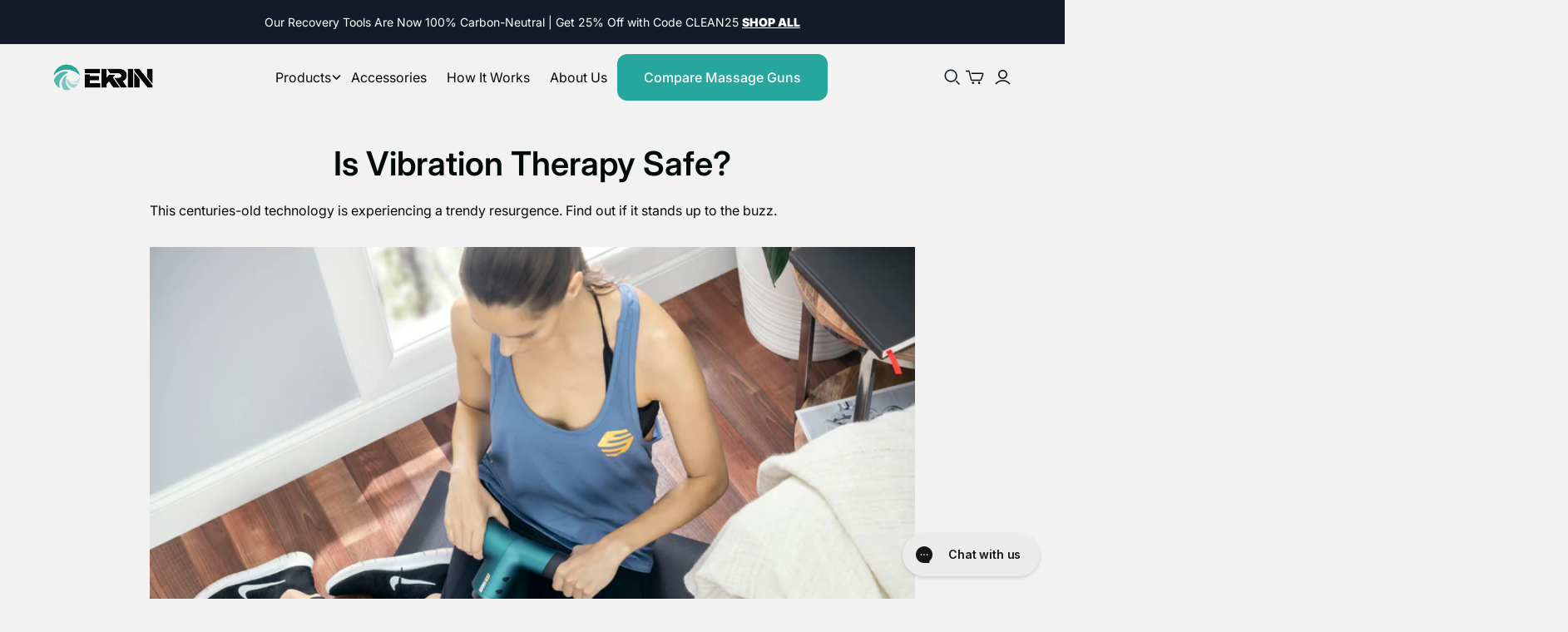

--- FILE ---
content_type: text/html; charset=utf-8
request_url: https://www.ekrin.com/blogs/trending-articles/is-vibration-therapy-safe
body_size: 39318
content:
<!DOCTYPE html>
<html class="no-js no-touch" lang="en">
<head>

<!-- Google Tag Manager -->
<script>(function(w,d,s,l,i){w[l]=w[l]||[];w[l].push({'gtm.start':
new Date().getTime(),event:'gtm.js'});var f=d.getElementsByTagName(s)[0],
j=d.createElement(s),dl=l!='dataLayer'?'&l='+l:'';j.async=true;j.src=
'https://www.googletagmanager.com/gtm.js?id='+i+dl;f.parentNode.insertBefore(j,f);
})(window,document,'script','dataLayer','GTM-PTNDKN4');</script>
<!-- End Google Tag Manager -->

  <!-- BwP DSP pageview tracking pixel -->
  <script>
        !function(w,d,s,t,a){if(w.amzn)return;w.amzn=a=function(){w.amzn.q.push([arguments,(new Date).getTime()])};a.q=[];a.version="0.0";s=d.createElement("script");s.src="https://c.amazon-adsystem.com/aat/amzn.js";s.id="amzn-pixel";s.async=true;t=d.getElementsByTagName("script")[0];t.parentNode.insertBefore(s,t)}(window,document);
        amzn("setRegion", "NA");
        amzn("addTag", "d8eb80b6-97bd-4f94-9c44-323cf705c83b");
        amzn("trackEvent", "PageView");
  </script>
  <noscript>
    <img src="https://s.amazon-adsystem.com/iu3?pid=d8eb80b6-97bd-4f94-9c44-323cf705c83b&event=PageView" width="1" height="1" border="0">
  </noscript>
  <!-- end BwP DSP -->

  <meta charset="utf-8">
  <meta http-equiv="X-UA-Compatible" content="IE=edge">
  <meta name="viewport" content="width=device-width" />

  <title>
    Is Vibration Therapy Safe?

    

    

    
      &ndash; Ekrin Athletics
    
  </title>

  
    <meta name="description"
          content="This centuries-old technology is experiencing a trendy resurgence. Find out if it stands up to the buzz.    Massage guns exploded in popularity over the last couple of years, but the type of therapy provided by massage guns has been around for quite some time: In 1867, a Russian doctor and inventor developed a therapeu">
  

  <link href="//www.ekrin.com/cdn/shop/t/19/assets/theme.css?v=62745795604488369201762266443" rel="stylesheet" type="text/css" media="all" />
  <link href="//www.ekrin.com/cdn/shop/t/19/assets/ekrin-vendor.css?v=116577091005587923851748589373" rel="stylesheet" type="text/css" media="all" />
  <link href="//www.ekrin.com/cdn/shop/t/19/assets/ekrin-glider.css?v=130947270644732572741711703504" rel="stylesheet" type="text/css" media="all" />
  <link href="//www.ekrin.com/cdn/shop/t/19/assets/ekrin-splide.css?v=102022992376040038621734429971" rel="stylesheet" type="text/css" media="all" />

  
  <link rel="shortcut icon" href="//www.ekrin.com/cdn/shop/files/888_32x32.png?v=1613715957" type="image/png">


  
    <link rel="canonical" href="https://www.ekrin.com/blogs/trending-articles/is-vibration-therapy-safe" />
  

  















<meta property="og:site_name" content="Ekrin Athletics">
<meta property="og:url" content="https://www.ekrin.com/blogs/trending-articles/is-vibration-therapy-safe">
<meta property="og:title" content="Is Vibration Therapy Safe?">
<meta property="og:type" content="article">
<meta property="og:description" content="Learn how vibration therapy works, whether or not it’s really effective, and if it’s safe to use.">


  <meta property="article:published_time" content="2024-03-12 04:45:51 -0500">
  <meta property="article:author" content="Rachel Calingasan">

  



    
    
    

    
    
    <meta
      property="og:image"
      content="https://www.ekrin.com/cdn/shop/articles/71_1200x800.webp?v=1709198966"
    />
    <meta
      property="og:image:secure_url"
      content="https://www.ekrin.com/cdn/shop/articles/71_1200x800.webp?v=1709198966"
    />
    <meta property="og:image:width" content="1200" />
    <meta property="og:image:height" content="800" />
    
    
    <meta property="og:image:alt" content="Is Vibration Therapy Safe?" />
  
















<meta name="twitter:title" content="Is Vibration Therapy Safe?">
<meta name="twitter:description" content="This centuries-old technology is experiencing a trendy resurgence. Find out if it stands up to the buzz.    Massage guns exploded in popularity over the last couple of years, but the type of therapy provided by massage guns has been around for quite some time: In 1867, a Russian doctor and inventor developed a therapeu">


    
    
    
      
      
      <meta name="twitter:card" content="summary_large_image">
    
    
    <meta
      property="twitter:image"
      content="https://www.ekrin.com/cdn/shop/articles/71_1200x600_crop_center.webp?v=1709198966"
    />
    <meta property="twitter:image:width" content="1200" />
    <meta property="twitter:image:height" content="600" />
    
    
    <meta property="twitter:image:alt" content="Is Vibration Therapy Safe?" />
  



  <script>window.performance && window.performance.mark && window.performance.mark('shopify.content_for_header.start');</script><meta name="google-site-verification" content="2p-Jjl06B-CDnI3jLuq647zThEG_IQCYpwRVo06Qt38">
<meta name="facebook-domain-verification" content="tek2a3st8gkxvo5wjaywns3snbe4lq">
<meta id="shopify-digital-wallet" name="shopify-digital-wallet" content="/8053424180/digital_wallets/dialog">
<meta name="shopify-checkout-api-token" content="aa9a27042385e3771974657a85664c99">
<meta id="in-context-paypal-metadata" data-shop-id="8053424180" data-venmo-supported="false" data-environment="production" data-locale="en_US" data-paypal-v4="true" data-currency="USD">
<link rel="alternate" type="application/atom+xml" title="Feed" href="/blogs/trending-articles.atom" />
<script async="async" src="/checkouts/internal/preloads.js?locale=en-US"></script>
<link rel="preconnect" href="https://shop.app" crossorigin="anonymous">
<script async="async" src="https://shop.app/checkouts/internal/preloads.js?locale=en-US&shop_id=8053424180" crossorigin="anonymous"></script>
<script id="apple-pay-shop-capabilities" type="application/json">{"shopId":8053424180,"countryCode":"US","currencyCode":"USD","merchantCapabilities":["supports3DS"],"merchantId":"gid:\/\/shopify\/Shop\/8053424180","merchantName":"Ekrin Athletics","requiredBillingContactFields":["postalAddress","email","phone"],"requiredShippingContactFields":["postalAddress","email","phone"],"shippingType":"shipping","supportedNetworks":["visa","masterCard","amex","discover","elo","jcb"],"total":{"type":"pending","label":"Ekrin Athletics","amount":"1.00"},"shopifyPaymentsEnabled":true,"supportsSubscriptions":true}</script>
<script id="shopify-features" type="application/json">{"accessToken":"aa9a27042385e3771974657a85664c99","betas":["rich-media-storefront-analytics"],"domain":"www.ekrin.com","predictiveSearch":true,"shopId":8053424180,"locale":"en"}</script>
<script>var Shopify = Shopify || {};
Shopify.shop = "ekrin-athletics.myshopify.com";
Shopify.locale = "en";
Shopify.currency = {"active":"USD","rate":"1.0"};
Shopify.country = "US";
Shopify.theme = {"name":"ekrinathletics.com\/master","id":138685153505,"schema_name":"Atlantic (Ekrin)","schema_version":"14.5.3","theme_store_id":null,"role":"main"};
Shopify.theme.handle = "null";
Shopify.theme.style = {"id":null,"handle":null};
Shopify.cdnHost = "www.ekrin.com/cdn";
Shopify.routes = Shopify.routes || {};
Shopify.routes.root = "/";</script>
<script type="module">!function(o){(o.Shopify=o.Shopify||{}).modules=!0}(window);</script>
<script>!function(o){function n(){var o=[];function n(){o.push(Array.prototype.slice.apply(arguments))}return n.q=o,n}var t=o.Shopify=o.Shopify||{};t.loadFeatures=n(),t.autoloadFeatures=n()}(window);</script>
<script>
  window.ShopifyPay = window.ShopifyPay || {};
  window.ShopifyPay.apiHost = "shop.app\/pay";
  window.ShopifyPay.redirectState = null;
</script>
<script id="shop-js-analytics" type="application/json">{"pageType":"article"}</script>
<script defer="defer" async type="module" src="//www.ekrin.com/cdn/shopifycloud/shop-js/modules/v2/client.init-shop-cart-sync_BT-GjEfc.en.esm.js"></script>
<script defer="defer" async type="module" src="//www.ekrin.com/cdn/shopifycloud/shop-js/modules/v2/chunk.common_D58fp_Oc.esm.js"></script>
<script defer="defer" async type="module" src="//www.ekrin.com/cdn/shopifycloud/shop-js/modules/v2/chunk.modal_xMitdFEc.esm.js"></script>
<script type="module">
  await import("//www.ekrin.com/cdn/shopifycloud/shop-js/modules/v2/client.init-shop-cart-sync_BT-GjEfc.en.esm.js");
await import("//www.ekrin.com/cdn/shopifycloud/shop-js/modules/v2/chunk.common_D58fp_Oc.esm.js");
await import("//www.ekrin.com/cdn/shopifycloud/shop-js/modules/v2/chunk.modal_xMitdFEc.esm.js");

  window.Shopify.SignInWithShop?.initShopCartSync?.({"fedCMEnabled":true,"windoidEnabled":true});

</script>
<script>
  window.Shopify = window.Shopify || {};
  if (!window.Shopify.featureAssets) window.Shopify.featureAssets = {};
  window.Shopify.featureAssets['shop-js'] = {"shop-cart-sync":["modules/v2/client.shop-cart-sync_DZOKe7Ll.en.esm.js","modules/v2/chunk.common_D58fp_Oc.esm.js","modules/v2/chunk.modal_xMitdFEc.esm.js"],"init-fed-cm":["modules/v2/client.init-fed-cm_B6oLuCjv.en.esm.js","modules/v2/chunk.common_D58fp_Oc.esm.js","modules/v2/chunk.modal_xMitdFEc.esm.js"],"shop-cash-offers":["modules/v2/client.shop-cash-offers_D2sdYoxE.en.esm.js","modules/v2/chunk.common_D58fp_Oc.esm.js","modules/v2/chunk.modal_xMitdFEc.esm.js"],"shop-login-button":["modules/v2/client.shop-login-button_QeVjl5Y3.en.esm.js","modules/v2/chunk.common_D58fp_Oc.esm.js","modules/v2/chunk.modal_xMitdFEc.esm.js"],"pay-button":["modules/v2/client.pay-button_DXTOsIq6.en.esm.js","modules/v2/chunk.common_D58fp_Oc.esm.js","modules/v2/chunk.modal_xMitdFEc.esm.js"],"shop-button":["modules/v2/client.shop-button_DQZHx9pm.en.esm.js","modules/v2/chunk.common_D58fp_Oc.esm.js","modules/v2/chunk.modal_xMitdFEc.esm.js"],"avatar":["modules/v2/client.avatar_BTnouDA3.en.esm.js"],"init-windoid":["modules/v2/client.init-windoid_CR1B-cfM.en.esm.js","modules/v2/chunk.common_D58fp_Oc.esm.js","modules/v2/chunk.modal_xMitdFEc.esm.js"],"init-shop-for-new-customer-accounts":["modules/v2/client.init-shop-for-new-customer-accounts_C_vY_xzh.en.esm.js","modules/v2/client.shop-login-button_QeVjl5Y3.en.esm.js","modules/v2/chunk.common_D58fp_Oc.esm.js","modules/v2/chunk.modal_xMitdFEc.esm.js"],"init-shop-email-lookup-coordinator":["modules/v2/client.init-shop-email-lookup-coordinator_BI7n9ZSv.en.esm.js","modules/v2/chunk.common_D58fp_Oc.esm.js","modules/v2/chunk.modal_xMitdFEc.esm.js"],"init-shop-cart-sync":["modules/v2/client.init-shop-cart-sync_BT-GjEfc.en.esm.js","modules/v2/chunk.common_D58fp_Oc.esm.js","modules/v2/chunk.modal_xMitdFEc.esm.js"],"shop-toast-manager":["modules/v2/client.shop-toast-manager_DiYdP3xc.en.esm.js","modules/v2/chunk.common_D58fp_Oc.esm.js","modules/v2/chunk.modal_xMitdFEc.esm.js"],"init-customer-accounts":["modules/v2/client.init-customer-accounts_D9ZNqS-Q.en.esm.js","modules/v2/client.shop-login-button_QeVjl5Y3.en.esm.js","modules/v2/chunk.common_D58fp_Oc.esm.js","modules/v2/chunk.modal_xMitdFEc.esm.js"],"init-customer-accounts-sign-up":["modules/v2/client.init-customer-accounts-sign-up_iGw4briv.en.esm.js","modules/v2/client.shop-login-button_QeVjl5Y3.en.esm.js","modules/v2/chunk.common_D58fp_Oc.esm.js","modules/v2/chunk.modal_xMitdFEc.esm.js"],"shop-follow-button":["modules/v2/client.shop-follow-button_CqMgW2wH.en.esm.js","modules/v2/chunk.common_D58fp_Oc.esm.js","modules/v2/chunk.modal_xMitdFEc.esm.js"],"checkout-modal":["modules/v2/client.checkout-modal_xHeaAweL.en.esm.js","modules/v2/chunk.common_D58fp_Oc.esm.js","modules/v2/chunk.modal_xMitdFEc.esm.js"],"shop-login":["modules/v2/client.shop-login_D91U-Q7h.en.esm.js","modules/v2/chunk.common_D58fp_Oc.esm.js","modules/v2/chunk.modal_xMitdFEc.esm.js"],"lead-capture":["modules/v2/client.lead-capture_BJmE1dJe.en.esm.js","modules/v2/chunk.common_D58fp_Oc.esm.js","modules/v2/chunk.modal_xMitdFEc.esm.js"],"payment-terms":["modules/v2/client.payment-terms_Ci9AEqFq.en.esm.js","modules/v2/chunk.common_D58fp_Oc.esm.js","modules/v2/chunk.modal_xMitdFEc.esm.js"]};
</script>
<script>(function() {
  var isLoaded = false;
  function asyncLoad() {
    if (isLoaded) return;
    isLoaded = true;
    var urls = ["\/\/cdn.shopify.com\/proxy\/ad99e0e86d79fc8f02934fc0035e54fbe812fe88a1ae820b115f1c5e22b8cc97\/api.goaffpro.com\/loader.js?shop=ekrin-athletics.myshopify.com\u0026sp-cache-control=cHVibGljLCBtYXgtYWdlPTkwMA","https:\/\/loox.io\/widget\/NyZGp6Kx8u\/loox.1584897697810.js?shop=ekrin-athletics.myshopify.com","https:\/\/config.gorgias.chat\/bundle-loader\/01H0WMCX3FFDYN50K3SPZH0XZH?source=shopify1click\u0026shop=ekrin-athletics.myshopify.com","https:\/\/cdn.hextom.com\/js\/quickannouncementbar.js?shop=ekrin-athletics.myshopify.com","https:\/\/a.mailmunch.co\/widgets\/site-824825-6f59a80cb6d6ef22e2a770661dd578a3829f403b.js?shop=ekrin-athletics.myshopify.com","https:\/\/cdn.9gtb.com\/loader.js?g_cvt_id=0c848c67-918d-46fe-a8d0-f19deb10e99d\u0026shop=ekrin-athletics.myshopify.com"];
    for (var i = 0; i < urls.length; i++) {
      var s = document.createElement('script');
      s.type = 'text/javascript';
      s.async = true;
      s.src = urls[i];
      var x = document.getElementsByTagName('script')[0];
      x.parentNode.insertBefore(s, x);
    }
  };
  if(window.attachEvent) {
    window.attachEvent('onload', asyncLoad);
  } else {
    window.addEventListener('load', asyncLoad, false);
  }
})();</script>
<script id="__st">var __st={"a":8053424180,"offset":-21600,"reqid":"61d77e0e-1e11-4244-a266-e5681a21b145-1769500335","pageurl":"www.ekrin.com\/blogs\/trending-articles\/is-vibration-therapy-safe","s":"articles-589445234913","u":"af8dea8ddf02","p":"article","rtyp":"article","rid":589445234913};</script>
<script>window.ShopifyPaypalV4VisibilityTracking = true;</script>
<script id="captcha-bootstrap">!function(){'use strict';const t='contact',e='account',n='new_comment',o=[[t,t],['blogs',n],['comments',n],[t,'customer']],c=[[e,'customer_login'],[e,'guest_login'],[e,'recover_customer_password'],[e,'create_customer']],r=t=>t.map((([t,e])=>`form[action*='/${t}']:not([data-nocaptcha='true']) input[name='form_type'][value='${e}']`)).join(','),a=t=>()=>t?[...document.querySelectorAll(t)].map((t=>t.form)):[];function s(){const t=[...o],e=r(t);return a(e)}const i='password',u='form_key',d=['recaptcha-v3-token','g-recaptcha-response','h-captcha-response',i],f=()=>{try{return window.sessionStorage}catch{return}},m='__shopify_v',_=t=>t.elements[u];function p(t,e,n=!1){try{const o=window.sessionStorage,c=JSON.parse(o.getItem(e)),{data:r}=function(t){const{data:e,action:n}=t;return t[m]||n?{data:e,action:n}:{data:t,action:n}}(c);for(const[e,n]of Object.entries(r))t.elements[e]&&(t.elements[e].value=n);n&&o.removeItem(e)}catch(o){console.error('form repopulation failed',{error:o})}}const l='form_type',E='cptcha';function T(t){t.dataset[E]=!0}const w=window,h=w.document,L='Shopify',v='ce_forms',y='captcha';let A=!1;((t,e)=>{const n=(g='f06e6c50-85a8-45c8-87d0-21a2b65856fe',I='https://cdn.shopify.com/shopifycloud/storefront-forms-hcaptcha/ce_storefront_forms_captcha_hcaptcha.v1.5.2.iife.js',D={infoText:'Protected by hCaptcha',privacyText:'Privacy',termsText:'Terms'},(t,e,n)=>{const o=w[L][v],c=o.bindForm;if(c)return c(t,g,e,D).then(n);var r;o.q.push([[t,g,e,D],n]),r=I,A||(h.body.append(Object.assign(h.createElement('script'),{id:'captcha-provider',async:!0,src:r})),A=!0)});var g,I,D;w[L]=w[L]||{},w[L][v]=w[L][v]||{},w[L][v].q=[],w[L][y]=w[L][y]||{},w[L][y].protect=function(t,e){n(t,void 0,e),T(t)},Object.freeze(w[L][y]),function(t,e,n,w,h,L){const[v,y,A,g]=function(t,e,n){const i=e?o:[],u=t?c:[],d=[...i,...u],f=r(d),m=r(i),_=r(d.filter((([t,e])=>n.includes(e))));return[a(f),a(m),a(_),s()]}(w,h,L),I=t=>{const e=t.target;return e instanceof HTMLFormElement?e:e&&e.form},D=t=>v().includes(t);t.addEventListener('submit',(t=>{const e=I(t);if(!e)return;const n=D(e)&&!e.dataset.hcaptchaBound&&!e.dataset.recaptchaBound,o=_(e),c=g().includes(e)&&(!o||!o.value);(n||c)&&t.preventDefault(),c&&!n&&(function(t){try{if(!f())return;!function(t){const e=f();if(!e)return;const n=_(t);if(!n)return;const o=n.value;o&&e.removeItem(o)}(t);const e=Array.from(Array(32),(()=>Math.random().toString(36)[2])).join('');!function(t,e){_(t)||t.append(Object.assign(document.createElement('input'),{type:'hidden',name:u})),t.elements[u].value=e}(t,e),function(t,e){const n=f();if(!n)return;const o=[...t.querySelectorAll(`input[type='${i}']`)].map((({name:t})=>t)),c=[...d,...o],r={};for(const[a,s]of new FormData(t).entries())c.includes(a)||(r[a]=s);n.setItem(e,JSON.stringify({[m]:1,action:t.action,data:r}))}(t,e)}catch(e){console.error('failed to persist form',e)}}(e),e.submit())}));const S=(t,e)=>{t&&!t.dataset[E]&&(n(t,e.some((e=>e===t))),T(t))};for(const o of['focusin','change'])t.addEventListener(o,(t=>{const e=I(t);D(e)&&S(e,y())}));const B=e.get('form_key'),M=e.get(l),P=B&&M;t.addEventListener('DOMContentLoaded',(()=>{const t=y();if(P)for(const e of t)e.elements[l].value===M&&p(e,B);[...new Set([...A(),...v().filter((t=>'true'===t.dataset.shopifyCaptcha))])].forEach((e=>S(e,t)))}))}(h,new URLSearchParams(w.location.search),n,t,e,['guest_login'])})(!0,!0)}();</script>
<script integrity="sha256-4kQ18oKyAcykRKYeNunJcIwy7WH5gtpwJnB7kiuLZ1E=" data-source-attribution="shopify.loadfeatures" defer="defer" src="//www.ekrin.com/cdn/shopifycloud/storefront/assets/storefront/load_feature-a0a9edcb.js" crossorigin="anonymous"></script>
<script crossorigin="anonymous" defer="defer" src="//www.ekrin.com/cdn/shopifycloud/storefront/assets/shopify_pay/storefront-65b4c6d7.js?v=20250812"></script>
<script data-source-attribution="shopify.dynamic_checkout.dynamic.init">var Shopify=Shopify||{};Shopify.PaymentButton=Shopify.PaymentButton||{isStorefrontPortableWallets:!0,init:function(){window.Shopify.PaymentButton.init=function(){};var t=document.createElement("script");t.src="https://www.ekrin.com/cdn/shopifycloud/portable-wallets/latest/portable-wallets.en.js",t.type="module",document.head.appendChild(t)}};
</script>
<script data-source-attribution="shopify.dynamic_checkout.buyer_consent">
  function portableWalletsHideBuyerConsent(e){var t=document.getElementById("shopify-buyer-consent"),n=document.getElementById("shopify-subscription-policy-button");t&&n&&(t.classList.add("hidden"),t.setAttribute("aria-hidden","true"),n.removeEventListener("click",e))}function portableWalletsShowBuyerConsent(e){var t=document.getElementById("shopify-buyer-consent"),n=document.getElementById("shopify-subscription-policy-button");t&&n&&(t.classList.remove("hidden"),t.removeAttribute("aria-hidden"),n.addEventListener("click",e))}window.Shopify?.PaymentButton&&(window.Shopify.PaymentButton.hideBuyerConsent=portableWalletsHideBuyerConsent,window.Shopify.PaymentButton.showBuyerConsent=portableWalletsShowBuyerConsent);
</script>
<script data-source-attribution="shopify.dynamic_checkout.cart.bootstrap">document.addEventListener("DOMContentLoaded",(function(){function t(){return document.querySelector("shopify-accelerated-checkout-cart, shopify-accelerated-checkout")}if(t())Shopify.PaymentButton.init();else{new MutationObserver((function(e,n){t()&&(Shopify.PaymentButton.init(),n.disconnect())})).observe(document.body,{childList:!0,subtree:!0})}}));
</script>
<script id='scb4127' type='text/javascript' async='' src='https://www.ekrin.com/cdn/shopifycloud/privacy-banner/storefront-banner.js'></script><link id="shopify-accelerated-checkout-styles" rel="stylesheet" media="screen" href="https://www.ekrin.com/cdn/shopifycloud/portable-wallets/latest/accelerated-checkout-backwards-compat.css" crossorigin="anonymous">
<style id="shopify-accelerated-checkout-cart">
        #shopify-buyer-consent {
  margin-top: 1em;
  display: inline-block;
  width: 100%;
}

#shopify-buyer-consent.hidden {
  display: none;
}

#shopify-subscription-policy-button {
  background: none;
  border: none;
  padding: 0;
  text-decoration: underline;
  font-size: inherit;
  cursor: pointer;
}

#shopify-subscription-policy-button::before {
  box-shadow: none;
}

      </style>

<script>window.performance && window.performance.mark && window.performance.mark('shopify.content_for_header.end');</script>

  <script>
    document.documentElement.className = document.documentElement.className.replace(/\bno-js\b/, "js");
    if (window.Shopify && window.Shopify.designMode) document.documentElement.className += " in-theme-editor";
    if (("ontouchstart" in window) || window.DocumentTouch && document instanceof DocumentTouch) document.documentElement.className = document.documentElement.className.replace(/\bno-touch\b/, "has-touch");
  </script>

  
<script>
  window.Theme = {};
  Theme.version = "14.5.3";
  Theme.products = new Array();
  Theme.shippingCalcErrorMessage = "Error: zip / postal code --error_message--";
  Theme.shippingCalcMultiRates = "There are --number_of_rates-- shipping rates available for --address--, starting at --rate--.";
  Theme.shippingCalcOneRate = "There is one shipping rate available for --address--.";
  Theme.shippingCalcNoRates = "We do not ship to this destination.";
  Theme.shippingCalcRateValues = "--rate_title-- at --rate--";
  Theme.userLoggedIn = false;
  Theme.userAddress = '';
  Theme.centerHeader = false;

  Theme.cartItemsOne = "item";
  Theme.cartItemsOther = "items";

  Theme.addToCart = "Add to cart";
  Theme.soldOut = "Sold out";
  Theme.unavailable = "Unavailable";
  Theme.routes = {
    "root_url": "/",
    "account_url": "/account",
    "account_login_url": "https://www.ekrin.com/customer_authentication/redirect?locale=en&region_country=US",
    "account_logout_url": "/account/logout",
    "account_register_url": "https://account.ekrin.com?locale=en",
    "account_addresses_url": "/account/addresses",
    "collections_url": "/collections",
    "all_products_collection_url": "/collections/all",
    "search_url": "/search",
    "cart_url": "/cart",
    "cart_add_url": "/cart/add",
    "cart_change_url": "/cart/change",
    "cart_clear_url": "/cart/clear",
    "product_recommendations_url": "/recommendations/products"
  };
</script>


  <script>var loox_global_hash = '1769477952088';</script><script>var loox_pop_active = true;var loox_pop_display = {"home_page":true,"product_page":true,"cart_page":false,"other_pages":false};</script><script>var loox_floating_widget = {"active":true,"rtl":false,"default_text":"Reviews","position":"right","button_text":"Reviews","button_bg_color":"25A69C","button_text_color":"FFFFFF","display_on_home_page":true,"display_on_product_page":false,"display_on_cart_page":false,"display_on_other_pages":false,"hide_on_mobile":true,"border_radius":{"key":"extraRounded","value":"16px","label":"Extra Rounded"},"orientation":"default"};
</script><style>.loox-reviews-default { max-width: 1200px; margin: 0 auto; }.loox-rating .loox-icon { color:#25A69C; }
:root { --lxs-rating-icon-color: #25A69C; }</style>

  <script type="module" src="https://cdn.us-east-1.prod.moon.dubai.aws.dev/OiSaMbSUjcue/fZpiYaw9iHoc/latest/scripts/elements.js" defer></script>

  <!-- Affirm -->
  <script>
    _affirm_config = {
      public_api_key: "FT8OAGEHDOZON2KE",
      script: "https://cdn1.affirm.com/js/v2/affirm.js"
    };
    (function(l, g, m, e, a, f, b) {
      var d, c = l[m] || {}, h = document.createElement(f), n = document.getElementsByTagName(f)[0],
        k = function(a, b, c) {
          return function() {
            a[b]._.push([c, arguments]);
          };
        };
      c[e] = k(c, e, "set");
      d = c[e];
      c[a] = {};
      c[a]._ = [];
      d._ = [];
      c[a][b] = k(c, a, b);
      a = 0;
      for (b = "set add save post open empty reset on off trigger ready setProduct".split(" "); a < b.length; a++) d[b[a]] = k(c, e, b[a]);
      a = 0;
      for (b = ["get", "token", "url", "items"]; a < b.length; a++) d[b[a]] = function() {
      };
      h.async = !0;
      h.src = g[f];
      n.parentNode.insertBefore(h, n);
      delete g[f];
      d(g);
      l[m] = c;
    })(window, _affirm_config, "affirm", "checkout", "ui", "script", "ready");
    // Use your live public API Key and https://cdn1.affirm.com/js/v2/affirm.js script to point to Affirm production environment.
  </script>
  <!-- End Affirm -->
  <meta name="google-site-verification" content="yZ2H72rpP549Sd1U0IcNIxDZ-xqTWS4ZpBmt6OON1os" />
  

<script id="sca_fg_cart_ShowGiftAsProductTemplate" type="text/template">
  
  <div class="item not-sca-qv" id="sca-freegift-{{productID}}">
    <a class="close_box" style="display: none;position: absolute;top:5px;right: 10px;font-size: 22px;font-weight: bold;cursor: pointer;text-decoration:none;color: #aaa;">×</a>
    <a href="/products/{{productHandle}}" target="_blank"><img style="margin-left: auto; margin-right: auto; width: 50%;" class="lazyOwl" data-src="{{productImageURL}}"></a>
    <div class="sca-product-shop">
      <div class="review-summary3">
        <div class="yotpo bottomLine" style="text-align:center"
          data-product-id="{{productID}}"
          data-product-models="{{productID}}"
          data-name="{{productTitle}}"
          data-url="/products/{{productHandle}}">
        </div>
      </div>
      <div class="f-fix"><span class="sca-product-title" style="white-space: nowrap;color:#000;{{showfgTitle}}">{{productTitle}}</span>
          <div id="product-variants-{{productID}}">
            <div class="sca-price" id="price-field-{{productID}}">
              <span class="sca-old-price">{{variant_compare_at_price}}</span>
              <span class="sca-special-price">{{variant_price}}</span>
            </div>
            <div id="stay-content-sca-freegift-{{productID}}" class="sca-fg-cart-item">
              <a class="close_box" style="display: none;position: absolute;top:5px;right: 10px;font-size: 22px;font-weight: bold;cursor: pointer;text-decoration:none;color: #aaa;">×</a>
              <select id="product-select-{{productID}}" name="id" style="display: none">
                {{optionVariantData}}
              </select>
            </div>
          </div>
          <button type='button' id="sca-btn-select-{{productID}}" class="sca-button" onclick="onclickSelect_{{productID}}();"><span>{{SelectButton}}</span></button>
          <button type='button' id="sca-btn-{{productID}}" class="sca-button" style="display: none"><span>{{AddToCartButton}}</span></button>
      </div>
    </div>
  </div>
  
</script>
<script id = "sca_fg_cart_ShowGiftAsProductScriptTemplate" type="text/template">
  
  
    var selectCallback_{{productID}}=function(t,a){if(t?(t.available?(SECOMAPP.jQuery("#sca-btn-{{productID}}").removeClass("disabled").removeAttr("disabled").html("<span>{{AddToCartButton}}</span>").fadeTo(200,1),SECOMAPP.jQuery("#sca-btn-{{productID}}").unbind("click"),SECOMAPP.jQuery("#sca-btn-{{productID}}").click(SECOMAPP.jQuery.proxy(function(){SECOMAPP.addGiftToCart(t.id,1)},t))):SECOMAPP.jQuery("#sca-btn-{{productID}}").html("<span>{{UnavailableButton}}</span>").addClass("disabled").attr("disabled","disabled").fadeTo(200,.5),t.compare_at_price>t.price?SECOMAPP.jQuery("#price-field-{{productID}}").html("<span class='sca-old-price'>"+SECOMAPP.formatMoney(t.compare_at_price)+"</span>&nbsp;<s class='sca-special-price'>"+SECOMAPP.formatMoney(t.price)+"</s>"):SECOMAPP.jQuery("#price-field-{{productID}}").html("<span class='sca-special-price'>"+SECOMAPP.formatMoney(t.price)+"</span>")):SECOMAPP.jQuery("#sca-btn-{{productID}}").html("<span>{{UnavailableButton}}</span>").addClass("disabled").attr("disabled","disabled").fadeTo(200,.5),t&&t.featured_image){var e=SECOMAPP.jQuery("#sca-freegift-{{productID}} img"),_=t.featured_image,c=e[0];Shopify.Image.switchImage(_,c,function(t,a,e){SECOMAPP.jQuery(e).parents("a").attr("href",t),SECOMAPP.jQuery(e).attr("src",t)})}},onclickSelect_{{productID}}=function(t){SECOMAPP.jQuery.getJSON("/products/{{productHandle}}.js",{_:(new Date).getTime()},function(t){SECOMAPP.jQuery(".owl-item #sca-freegift-{{productID}} span.sca-product-title").html(t.title);var e=[];SECOMAPP.jQuery.each(t.options,function(t,a){e[t]=a.name}),t.options=e;for(var a={{variantsGiftList}},_={{mainVariantsList}},c=t.variants.length-1;-1<c;c--)a.indexOf(t.variants[c].id)<0&&_.indexOf(t.variants[c].id)<0&&t.variants.splice(c,1);for(var o=_.length-1;-1<o;o--){var i=a[o],r=_[o],n=-1,s=-1;for(c=t.variants.length-1;-1<c;c--)t.variants[c].id==i?n=c:t.variants[c].id==r&&(s=c);-1<n&&-1<s&n!==s?("undefined"!=typeof SECOMAPP&&void 0!==SECOMAPP.fgsettings&&!0===SECOMAPP.fgsettings.sca_sync_gift&&void 0!==SECOMAPP.fgsettings.sca_fg_gift_variant_quantity_format&&"equal_original_inventory"===SECOMAPP.fgsettings.sca_fg_gift_variant_quantity_format&&(t.variants[n].available=t.variants[s].available,t.variants[n].inventory_management=t.variants[s].inventory_management),t.variants[n].option1=t.variants[s].option1,t.variants[n].options[0].name=t.variants[s].options[0].name,t.variants[n].options[1]&&(t.variants[n].options[1].name=t.variants[s].options[1].name,t.variants[n].option2=t.variants[s].option2),t.variants[n].options[2]&&(t.variants[n].options[2].name=t.variants[s].options[2].name,t.variants[n].option3=t.variants[s].option3),t.variants[n].title=t.variants[s].title,t.variants[n].name=t.variants[s].name,t.variants[n].public_title=t.variants[s].public_title,t.variants.splice(s,1)):(t.variants[s].id=i,t.variants[s].compare_at_price||(t.variants[s].compare_at_price=t.variants[s].price),t.variants[s].price=SECOMAPP.fgdata.giftid_price_mapping[i])}SECOMAPP.jQuery("#sca-btn-select-{{productID}}").hide(),SECOMAPP.jQuery("#product-select-{{productID}}").show(),SECOMAPP.jQuery("#sca-btn-{{productID}}").show(),SECOMAPP.jQuery("#stay-content-sca-freegift-{{productID}} .close_box").show(),SECOMAPP.jQuery("#stay-content-sca-freegift-{{productID}} .close_box").click(function(){SECOMAPP.jQuery("#stay-content-sca-freegift-{{productID}}").hide(),SECOMAPP.jQuery("#sca-btn-{{productID}}").hide(),SECOMAPP.jQuery("#sca-btn-select-{{productID}}").show()}),onclickSelect_{{productID}}=function(){SECOMAPP.jQuery("#stay-content-sca-freegift-{{productID}}").show(),SECOMAPP.jQuery("#sca-btn-{{productID}}").show(),SECOMAPP.jQuery("#sca-btn-select-{{productID}}").hide()},1==t.variants.length?(-1!==t.variants[0].title.indexOf("Default")&&SECOMAPP.jQuery("#sca-freegift-{{productID}} .selector-wrapper").hide(),1==t.variants[0].available&&(SECOMAPP.jQuery("#sca-btn-{{productID}}").show(),SECOMAPP.jQuery("#sca-btn-select-{{productID}}").hide(),SECOMAPP.jQuery("#sca-btn-{{productID}}").removeClass("disabled").removeAttr("disabled").html("<span>{{AddToCartButton}}</span>").fadeTo(200,1),SECOMAPP.jQuery("#sca-btn-{{productID}}").unbind("click"),SECOMAPP.jQuery("#sca-btn-{{productID}}").click(SECOMAPP.jQuery.proxy(function(){SECOMAPP.addGiftToCart(t.variants[0].id,1)},t)))):(new Shopify.OptionSelectors("product-select-{{productID}}",{product:t,onVariantSelected:selectCallback_{{productID}},enableHistoryState:!0}),SECOMAPP.jQuery("#stay-content-sca-freegift-{{productID}}").show(),SECOMAPP.jQuery("#stay-content-sca-freegift-{{productID}}").focus())})};1=={{variantsGiftList}}.length&&onclickSelect_{{productID}}();
  
</script>

<script id="sca_fg_cart_ShowGiftAsVariantTemplate" type="text/template">
  
  <div class="item not-sca-qv" id="sca-freegift-{{variantID}}">
    <a href="/products/{{productHandle}}?variant={{originalVariantID}}" target="_blank"><img style="margin-left: auto; margin-right: auto; width: 50%;" class="lazyOwl" data-src="{{variantImageURL}}"></a>
    <div class="sca-product-shop">
      <div class="review-summary3">
        <div class="yotpo bottomLine" style="text-align:center"
          data-product-id="{{productID}}"
          data-product-models="{{productID}}"
          data-name="{{productTitle}}"
          data-url="/products/{{productHandle}}">
        </div>
      </div>
      <div class="f-fix">
        <span class="sca-product-title" style="white-space: nowrap;color:#000;">{{variantTitle}}</span>
        <div class="sca-price">
          <span class="sca-old-price">{{variant_compare_at_price}}</span>
          <span class="sca-special-price">{{variant_price}}</span>
        </div>
        <button type="button" id="sca-btn{{variantID}}" class="sca-button" onclick="SECOMAPP.addGiftToCart({{variantID}},1);">
          <span>{{AddToCartButton}}</span>
        </button>
      </div>
    </div>
  </div>
  
</script>

<script id="sca_fg_prod_GiftList" type="text/template">
  
  <a style="text-decoration: none !important" id ="{{giftShowID}}" class="product-image freegif-product-image freegift-info-{{giftShowID}}"
     title="{{giftTitle}}" href="/products/{{productsHandle}}">
    <img class="not-sca-qv" src="{{giftImgUrl}}" alt="{{giftTitle}}" />
  </a>
  
</script>

<script id="sca_fg_prod_Gift_PopupDetail" type="text/template">
  
  <div class="sca-fg-item fg-info-{{giftShowID}}" style="display:none;z-index:2147483647;">
    <div class="sca-fg-item-options">
      <div class="sca-fg-item-option-title">
        <em>{{freegiftRuleName}}</em>
      </div>
      <div class="sca-fg-item-option-ct">
        <!--        <div class="sca-fg-image-item">
                        <img src="{{giftImgUrl}}" /> -->
        <div class="sca-fg-item-name">
          <a href="#">{{giftTitle}}</a>
        </div>
        <!--        </div> -->
      </div>
    </div>
  </div>
  
</script>

<script id="sca_fg_ajax_GiftListPopup" type="text/template">
  
  <div id="freegift_popup" class="mfp-hide">
    <div id="sca-fg-owl-carousel">
      <div id="freegift_cart_container" class="sca-fg-cart-container" style="display: none;">
        <div id="freegift_message" class="owl-carousel"></div>
      </div>
      <div id="sca-fg-slider-cart" style="display: none;">
        <div class="sca-fg-cart-title">
          <strong>{{popupTitle}}</strong>
        </div>
        <div id="sca_freegift_list" class="owl-carousel"></div>
      </div>
    </div>
  </div>
  
</script>

<script id="sca_fg_checkout_confirm_popup" type="text/template">
    
         <div class='sca-fg-checkout-confirm-popup' style='font-family: "Myriad","Cardo","Big Caslon","Bodoni MT",Georgia,serif; position: relative;background: #FFF;padding: 20px 20px 50px 20px;width: auto;max-width: 500px;margin: 20px auto;'>
             <h1 style='font-family: "Oswald","Cardo","Big Caslon","Bodoni MT",Georgia,serif;'>YOU CAN STILL ADD MORE!</h1>
             <p>You get 1 free item with every product purchased. It looks like you can still add more free item(s) to your cart. What would you like to do?</p>
             <p class='sca-fg-checkout-confirm-buttons' style='float: right;'>
                 <a class='btn popup-modal-dismiss action_button add_to_cart' href='#' style='width: 200px !important;margin-right: 20px;'>ADD MORE</a>
                 <a class='btn checkout__button continue-checkout action_button add_to_cart' href='/checkout' style='width: 200px !important;'>CHECKOUT</a>
             </p>
         </div>
    
</script>



<link href="//www.ekrin.com/cdn/shop/t/19/assets/sca.freegift.css?v=43694233310401270911702473026" rel="stylesheet" type="text/css" media="all" />
<script src="//www.ekrin.com/cdn/shopifycloud/storefront/assets/themes_support/option_selection-b017cd28.js" type="text/javascript"></script>
<script data-cfasync="false">
    Shopify.money_format = "${{amount}}";
    //enable checking free gifts condition when checkout clicked
    if ((typeof SECOMAPP) === 'undefined') { window.SECOMAPP = {}; };
    SECOMAPP.enableOverrideCheckout = true;
    SECOMAPP.add_offer_names_above_gift_list = true;
    //    SECOMAPP.preStopAppCallback = function(cart){
    //        if(typeof yotpo!=='undefined' && typeof yotpo.initWidgets==='function'){
    //            yotpo.initWidgets();
    //        }
    //    }
</script>
<script data-cfasync="false" type="text/javascript">
  /* Smart Ecommerce App (SEA Inc)
  * http://www.secomapp.com
  * Do not reuse those source codes if don't have permission of us.
  * */
  
  
  !function(){Array.isArray||(Array.isArray=function(e){return"[object Array]"===Object.prototype.toString.call(e)}),"function"!=typeof Object.create&&(Object.create=function(e){function t(){}return t.prototype=e,new t}),Object.keys||(Object.keys=function(e){var t,o=[];for(t in e)Object.prototype.hasOwnProperty.call(e,t)&&o.push(t);return o}),String.prototype.endsWith||Object.defineProperty(String.prototype,"endsWith",{value:function(e,t){var o=this.toString();(void 0===t||t>o.length)&&(t=o.length),t-=e.length;var r=o.indexOf(e,t);return-1!==r&&r===t},writable:!0,enumerable:!0,configurable:!0}),Array.prototype.indexOf||(Array.prototype.indexOf=function(e,t){var o;if(null==this)throw new TypeError('"this" is null or not defined');var r=Object(this),i=r.length>>>0;if(0===i)return-1;var n=+t||0;if(Math.abs(n)===1/0&&(n=0),n>=i)return-1;for(o=Math.max(n>=0?n:i-Math.abs(n),0);o<i;){if(o in r&&r[o]===e)return o;o++}return-1}),Array.prototype.forEach||(Array.prototype.forEach=function(e,t){var o,r;if(null==this)throw new TypeError(" this is null or not defined");var i=Object(this),n=i.length>>>0;if("function"!=typeof e)throw new TypeError(e+" is not a function");for(arguments.length>1&&(o=t),r=0;r<n;){var a;r in i&&(a=i[r],e.call(o,a,r,i)),r++}}),console=console||{},console.log=console.log||function(){},"undefined"==typeof Shopify&&(Shopify={}),"function"!=typeof Shopify.onError&&(Shopify.onError=function(){}),"undefined"==typeof SECOMAPP&&(SECOMAPP={}),SECOMAPP.removeGiftsVariant=function(e){setTimeout(function(){try{e("select option").not(".sca-fg-cart-item select option").filter(function(){var t=e(this).val(),o=e(this).text();-1!==o.indexOf(" - ")&&(o=o.slice(0,o.indexOf(" - ")));var r=[];return-1!==o.indexOf(" / ")&&(r=o.split(" / "),o=r[r.length-1]),!!(void 0!==SECOMAPP.gifts_list_avai&&void 0!==SECOMAPP.gifts_list_avai[t]||o.endsWith("% off)"))&&(e(this).parent("select").find("option").not(".sca-fg-cart-item select option").filter(function(){var r=e(this).val();return e(this).text().endsWith(o)||r==t}).remove(),e(".dropdown *,ul li,label,div").filter(function(){var r=e(this).html(),i=e(this).data("value");return r&&r.endsWith(o)||i==t}).remove(),!0)})}catch(e){console.log(e)}},500)},SECOMAPP.formatMoney=function(e,t){"string"==typeof e&&(e=e.replace(".",""));var o="",r="undefined"!=typeof Shopify&&void 0!==Shopify.money_format?Shopify.money_format:"{{amount}}",i=/\{\{\s*(\w+)\s*\}\}/,n=t||(void 0!==this.fgsettings&&"string"==typeof this.fgsettings.sca_currency_format&&this.fgsettings.sca_currency_format.indexOf("amount")>-1?this.fgsettings.sca_currency_format:null)||r;if(n.indexOf("amount_no_decimals_no_comma_separator")<0&&n.indexOf("amount_no_comma_separator_up_cents")<0&&n.indexOf("amount_up_cents")<0&&"function"==typeof Shopify.formatMoney)return Shopify.formatMoney(e,n);function a(e,t){return void 0===e?t:e}function s(e,t,o,r,i,n){if(t=a(t,2),o=a(o,","),r=a(r,"."),isNaN(e)||null==e)return 0;var s=(e=(e/100).toFixed(t)).split(".");return s[0].replace(/(\d)(?=(\d\d\d)+(?!\d))/g,"$1"+o)+(s[1]?i&&n?i+s[1]+n:r+s[1]:"")}switch(n.match(i)[1]){case"amount":o=s(e,2);break;case"amount_no_decimals":o=s(e,0);break;case"amount_with_comma_separator":o=s(e,2,",",".");break;case"amount_no_decimals_with_comma_separator":o=s(e,0,",",".");break;case"amount_no_decimals_no_comma_separator":o=s(e,0,"","");break;case"amount_up_cents":o=s(e,2,",","","<sup>","</sup>");break;case"amount_no_comma_separator_up_cents":o=s(e,2,"","","<sup>","</sup>")}return n.replace(i,o)},SECOMAPP.setCookie=function(e,t,o,r,i){var n=new Date;n.setTime(n.getTime()+24*o*60*60*1e3+60*r*1e3);var a="expires="+n.toUTCString();document.cookie=e+"="+t+";"+a+(i?";path="+i:";path=/")},SECOMAPP.deleteCookie=function(e,t){document.cookie=e+"=; expires=Thu, 01 Jan 1970 00:00:00 UTC; "+(t?";path="+t:";path=/")},SECOMAPP.getCookie=function(e){for(var t=e+"=",o=document.cookie.split(";"),r=0;r<o.length;r++){for(var i=o[r];" "==i.charAt(0);)i=i.substring(1);if(0==i.indexOf(t))return i.substring(t.length,i.length)}return""},SECOMAPP.getQueryString=function(){for(var e={},t=window.location.search.substring(1).split("&"),o=0;o<t.length;o++){var r=t[o].split("=");if(void 0===e[r[0]])e[r[0]]=decodeURIComponent(r[1]);else if("string"==typeof e[r[0]]){var i=[e[r[0]],decodeURIComponent(r[1])];e[r[0]]=i}else e[r[0]].push(decodeURIComponent(r[1]))}return e},SECOMAPP.freegifts_product_json=function(e){if(Array.isArray||(Array.isArray=function(e){return"[object Array]"===Object.prototype.toString.call(e)}),String.prototype.endsWith||Object.defineProperty(String.prototype,"endsWith",{value:function(e,t){var o=this.toString();(void 0===t||t>o.length)&&(t=o.length),t-=e.length;var r=o.indexOf(e,t);return-1!==r&&r===t}}),e){if(e.options&&Array.isArray(e.options))for(var t=0;t<e.options.length;t++){if(void 0!==e.options[t]&&void 0!==e.options[t].values)if((r=e.options[t]).values&&Array.isArray(r.values))for(var o=0;o<r.values.length;o++)(r.values[o].endsWith("(Freegifts)")||r.values[o].endsWith("% off)"))&&(r.values.splice(o,1),o--)}if(e.options_with_values&&Array.isArray(e.options_with_values))for(t=0;t<e.options_with_values.length;t++){var r;if(void 0!==e.options_with_values[t]&&void 0!==e.options_with_values[t].values)if((r=e.options_with_values[t]).values&&Array.isArray(r.values))for(o=0;o<r.values.length;o++)(r.values[o].title.endsWith("(Freegifts)")||r.values[o].title.endsWith("% off)"))&&(r.values.splice(o,1),o--)}var i=e.price,n=e.price_max,a=e.price_min,s=e.compare_at_price,c=e.compare_at_price_max,f=e.compare_at_price_min;if(e.variants&&Array.isArray(e.variants))for(var p=0;e.variants.length,void 0!==e.variants[p];p++){var l=e.variants[p],u=l.option3?l.option3:l.option2?l.option2:l.option1?l.option1:l.title?l.title:"";"undefined"!=typeof SECOMAPP&&void 0!==SECOMAPP.gifts_list_avai&&void 0!==SECOMAPP.gifts_list_avai[l.id]||u.endsWith("(Freegifts)")||u.endsWith("% off)")?(e.variants.splice(p,1),p-=1):((!n||n>=l.price)&&(n=l.price,i=l.price),(!a||a<=l.price)&&(a=l.price),l.compare_at_price&&((!c||c>=l.compare_at_price)&&(c=l.compare_at_price,s=l.compare_at_price),(!f||f<=l.compare_at_price)&&(f=l.compare_at_price)),void 0!==l.available&&1==l.available&&(e.available=!0))}e.price=i,e.price_max=a==n?null:a,e.price_min=n==a?null:n,e.compare_at_price=s,e.compare_at_price_max=f,e.compare_at_price_min=c,e.price_varies=n<a,e.compare_at_price_varies=c<f}return e},SECOMAPP.fg_codes=[],""!==SECOMAPP.getCookie("sca_fg_codes")&&(SECOMAPP.fg_codes=JSON.parse(SECOMAPP.getCookie("sca_fg_codes")));var e=SECOMAPP.getQueryString();e.freegifts_code&&-1===SECOMAPP.fg_codes.indexOf(e.freegifts_code)&&(void 0!==SECOMAPP.activateOnlyOnePromoCode&&!0===SECOMAPP.activateOnlyOnePromoCode&&(SECOMAPP.fg_codes=[]),SECOMAPP.fg_codes.push(e.freegifts_code),SECOMAPP.setCookie("sca_fg_codes",JSON.stringify(SECOMAPP.fg_codes)))}();
  
  ;SECOMAPP.customer={};SECOMAPP.customer.orders=[];SECOMAPP.customer.freegifts=[];;SECOMAPP.customer.email=null;SECOMAPP.customer.first_name=null;SECOMAPP.customer.last_name=null;SECOMAPP.customer.tags=null;SECOMAPP.customer.orders_count=null;SECOMAPP.customer.total_spent=null;
</script>


  <script type="text/javascript">
    var AddShoppersWidgetOptions = { "loadCss": false };
    (!function() {
      var t = document.createElement("script");
      t.type = "text/javascript",
        t.async = !0,
        t.id = "AddShoppers",
        t.src = "https://shop.pe/widget/widget_async.js#5f8da1a20ff4c33935a7313f",
        document.getElementsByTagName("head")[0].appendChild(t);
    }());
  </script>

  <!-- Start VWO Async SmartCode -->
  <link rel="preconnect" href="https://dev.visualwebsiteoptimizer.com" />
  <script type='text/javascript' id='vwoCode'>
    window._vwo_code = window._vwo_code || (function() {
      var account_id = 747998,
        version = 1.5,
        settings_tolerance = 2000,
        library_tolerance = 2500,
        use_existing_jquery = false,
        is_spa = 1,
        hide_element = "body",
        hide_element_style = "opacity:0 !important;filter:alpha(opacity=0) !important;background:none !important",
        /* DO NOT EDIT BELOW THIS LINE */
        f = false, w = window, d = document, vwoCodeEl = d.querySelector("#vwoCode"), code = {
          use_existing_jquery: function() {
            return use_existing_jquery;
          }, library_tolerance: function() {
            return library_tolerance;
          }, hide_element_style: function() {
            return "{" + hide_element_style + "}";
          }, finish: function() {
            if (!f) {
              f = true;
              var e = d.getElementById("_vis_opt_path_hides");
              if (e) e.parentNode.removeChild(e);
            }
          }, finished: function() {
            return f;
          }, load: function(e) {
            var t = d.createElement("script");
            t.fetchPriority = "high";
            t.src = e;
            t.type = "text/javascript";
            t.onerror = function() {
              _vwo_code.finish();
            };
            d.getElementsByTagName("head")[0].appendChild(t);
          }, getVersion: function() {
            return version;
          }, getMatchedCookies: function(e) {
            var t = [];
            if (document.cookie) {
              t = document.cookie.match(e) || [];
            }
            return t;
          }, getCombinationCookie: function() {
            var e = code.getMatchedCookies(/(?:^|;)\s?(_vis_opt_exp_\d+_combi=[^;$]*)/gi);
            e = e.map(function(e) {
              try {
                var t = decodeURIComponent(e);
                if (!/_vis_opt_exp_\d+_combi=(?:\d+,?)+\s*$/.test(t)) {
                  return "";
                }
                return t;
              } catch (e) {
                return "";
              }
            });
            var i = [];
            e.forEach(function(e) {
              var t = e.match(/([\d,]+)/g);
              t && i.push(t.join("-"));
            });
            return i.join("|");
          }, init: function() {
            if (d.URL.indexOf("__vwo_disable__") > -1) return;
            w.settings_timer = setTimeout(function() {
              _vwo_code.finish();
            }, settings_tolerance);
            var e = d.currentScript, t = d.createElement("style"),
              i = e && !e.async ? hide_element ? hide_element + "{" + hide_element_style + "}" : "" : code.lA = 1,
              n = d.getElementsByTagName("head")[0];
            t.setAttribute("id", "_vis_opt_path_hides");
            vwoCodeEl && t.setAttribute("nonce", vwoCodeEl.nonce);
            t.setAttribute("type", "text/css");
            if (t.styleSheet) t.styleSheet.cssText = i; else t.appendChild(d.createTextNode(i));
            n.appendChild(t);
            var o = this.getCombinationCookie();
            this.load("https://dev.visualwebsiteoptimizer.com/j.php?a=" + account_id + "&u=" + encodeURIComponent(d.URL) + "&f=" + +is_spa + "&vn=" + version + (o ? "&c=" + o : ""));
            return settings_timer;
          }
        };
      w._vwo_settings_timer = code.init();
      return code;
    }());
  </script>
  <!-- End VWO Async SmartCode -->

  <style>
    html, body {
      color: rgb(2 10 10/var(--tw-text-opacity)) !important;
      font-weight: 400 !important;
      line-height: 1.2 !important;
    }
  </style>
<!-- BEGIN app block: shopify://apps/klaviyo-email-marketing-sms/blocks/klaviyo-onsite-embed/2632fe16-c075-4321-a88b-50b567f42507 -->












  <script async src="https://static.klaviyo.com/onsite/js/Tye3Bv/klaviyo.js?company_id=Tye3Bv"></script>
  <script>!function(){if(!window.klaviyo){window._klOnsite=window._klOnsite||[];try{window.klaviyo=new Proxy({},{get:function(n,i){return"push"===i?function(){var n;(n=window._klOnsite).push.apply(n,arguments)}:function(){for(var n=arguments.length,o=new Array(n),w=0;w<n;w++)o[w]=arguments[w];var t="function"==typeof o[o.length-1]?o.pop():void 0,e=new Promise((function(n){window._klOnsite.push([i].concat(o,[function(i){t&&t(i),n(i)}]))}));return e}}})}catch(n){window.klaviyo=window.klaviyo||[],window.klaviyo.push=function(){var n;(n=window._klOnsite).push.apply(n,arguments)}}}}();</script>

  




  <script>
    window.klaviyoReviewsProductDesignMode = false
  </script>







<!-- END app block --><link href="https://monorail-edge.shopifysvc.com" rel="dns-prefetch">
<script>(function(){if ("sendBeacon" in navigator && "performance" in window) {try {var session_token_from_headers = performance.getEntriesByType('navigation')[0].serverTiming.find(x => x.name == '_s').description;} catch {var session_token_from_headers = undefined;}var session_cookie_matches = document.cookie.match(/_shopify_s=([^;]*)/);var session_token_from_cookie = session_cookie_matches && session_cookie_matches.length === 2 ? session_cookie_matches[1] : "";var session_token = session_token_from_headers || session_token_from_cookie || "";function handle_abandonment_event(e) {var entries = performance.getEntries().filter(function(entry) {return /monorail-edge.shopifysvc.com/.test(entry.name);});if (!window.abandonment_tracked && entries.length === 0) {window.abandonment_tracked = true;var currentMs = Date.now();var navigation_start = performance.timing.navigationStart;var payload = {shop_id: 8053424180,url: window.location.href,navigation_start,duration: currentMs - navigation_start,session_token,page_type: "article"};window.navigator.sendBeacon("https://monorail-edge.shopifysvc.com/v1/produce", JSON.stringify({schema_id: "online_store_buyer_site_abandonment/1.1",payload: payload,metadata: {event_created_at_ms: currentMs,event_sent_at_ms: currentMs}}));}}window.addEventListener('pagehide', handle_abandonment_event);}}());</script>
<script id="web-pixels-manager-setup">(function e(e,d,r,n,o){if(void 0===o&&(o={}),!Boolean(null===(a=null===(i=window.Shopify)||void 0===i?void 0:i.analytics)||void 0===a?void 0:a.replayQueue)){var i,a;window.Shopify=window.Shopify||{};var t=window.Shopify;t.analytics=t.analytics||{};var s=t.analytics;s.replayQueue=[],s.publish=function(e,d,r){return s.replayQueue.push([e,d,r]),!0};try{self.performance.mark("wpm:start")}catch(e){}var l=function(){var e={modern:/Edge?\/(1{2}[4-9]|1[2-9]\d|[2-9]\d{2}|\d{4,})\.\d+(\.\d+|)|Firefox\/(1{2}[4-9]|1[2-9]\d|[2-9]\d{2}|\d{4,})\.\d+(\.\d+|)|Chrom(ium|e)\/(9{2}|\d{3,})\.\d+(\.\d+|)|(Maci|X1{2}).+ Version\/(15\.\d+|(1[6-9]|[2-9]\d|\d{3,})\.\d+)([,.]\d+|)( \(\w+\)|)( Mobile\/\w+|) Safari\/|Chrome.+OPR\/(9{2}|\d{3,})\.\d+\.\d+|(CPU[ +]OS|iPhone[ +]OS|CPU[ +]iPhone|CPU IPhone OS|CPU iPad OS)[ +]+(15[._]\d+|(1[6-9]|[2-9]\d|\d{3,})[._]\d+)([._]\d+|)|Android:?[ /-](13[3-9]|1[4-9]\d|[2-9]\d{2}|\d{4,})(\.\d+|)(\.\d+|)|Android.+Firefox\/(13[5-9]|1[4-9]\d|[2-9]\d{2}|\d{4,})\.\d+(\.\d+|)|Android.+Chrom(ium|e)\/(13[3-9]|1[4-9]\d|[2-9]\d{2}|\d{4,})\.\d+(\.\d+|)|SamsungBrowser\/([2-9]\d|\d{3,})\.\d+/,legacy:/Edge?\/(1[6-9]|[2-9]\d|\d{3,})\.\d+(\.\d+|)|Firefox\/(5[4-9]|[6-9]\d|\d{3,})\.\d+(\.\d+|)|Chrom(ium|e)\/(5[1-9]|[6-9]\d|\d{3,})\.\d+(\.\d+|)([\d.]+$|.*Safari\/(?![\d.]+ Edge\/[\d.]+$))|(Maci|X1{2}).+ Version\/(10\.\d+|(1[1-9]|[2-9]\d|\d{3,})\.\d+)([,.]\d+|)( \(\w+\)|)( Mobile\/\w+|) Safari\/|Chrome.+OPR\/(3[89]|[4-9]\d|\d{3,})\.\d+\.\d+|(CPU[ +]OS|iPhone[ +]OS|CPU[ +]iPhone|CPU IPhone OS|CPU iPad OS)[ +]+(10[._]\d+|(1[1-9]|[2-9]\d|\d{3,})[._]\d+)([._]\d+|)|Android:?[ /-](13[3-9]|1[4-9]\d|[2-9]\d{2}|\d{4,})(\.\d+|)(\.\d+|)|Mobile Safari.+OPR\/([89]\d|\d{3,})\.\d+\.\d+|Android.+Firefox\/(13[5-9]|1[4-9]\d|[2-9]\d{2}|\d{4,})\.\d+(\.\d+|)|Android.+Chrom(ium|e)\/(13[3-9]|1[4-9]\d|[2-9]\d{2}|\d{4,})\.\d+(\.\d+|)|Android.+(UC? ?Browser|UCWEB|U3)[ /]?(15\.([5-9]|\d{2,})|(1[6-9]|[2-9]\d|\d{3,})\.\d+)\.\d+|SamsungBrowser\/(5\.\d+|([6-9]|\d{2,})\.\d+)|Android.+MQ{2}Browser\/(14(\.(9|\d{2,})|)|(1[5-9]|[2-9]\d|\d{3,})(\.\d+|))(\.\d+|)|K[Aa][Ii]OS\/(3\.\d+|([4-9]|\d{2,})\.\d+)(\.\d+|)/},d=e.modern,r=e.legacy,n=navigator.userAgent;return n.match(d)?"modern":n.match(r)?"legacy":"unknown"}(),u="modern"===l?"modern":"legacy",c=(null!=n?n:{modern:"",legacy:""})[u],f=function(e){return[e.baseUrl,"/wpm","/b",e.hashVersion,"modern"===e.buildTarget?"m":"l",".js"].join("")}({baseUrl:d,hashVersion:r,buildTarget:u}),m=function(e){var d=e.version,r=e.bundleTarget,n=e.surface,o=e.pageUrl,i=e.monorailEndpoint;return{emit:function(e){var a=e.status,t=e.errorMsg,s=(new Date).getTime(),l=JSON.stringify({metadata:{event_sent_at_ms:s},events:[{schema_id:"web_pixels_manager_load/3.1",payload:{version:d,bundle_target:r,page_url:o,status:a,surface:n,error_msg:t},metadata:{event_created_at_ms:s}}]});if(!i)return console&&console.warn&&console.warn("[Web Pixels Manager] No Monorail endpoint provided, skipping logging."),!1;try{return self.navigator.sendBeacon.bind(self.navigator)(i,l)}catch(e){}var u=new XMLHttpRequest;try{return u.open("POST",i,!0),u.setRequestHeader("Content-Type","text/plain"),u.send(l),!0}catch(e){return console&&console.warn&&console.warn("[Web Pixels Manager] Got an unhandled error while logging to Monorail."),!1}}}}({version:r,bundleTarget:l,surface:e.surface,pageUrl:self.location.href,monorailEndpoint:e.monorailEndpoint});try{o.browserTarget=l,function(e){var d=e.src,r=e.async,n=void 0===r||r,o=e.onload,i=e.onerror,a=e.sri,t=e.scriptDataAttributes,s=void 0===t?{}:t,l=document.createElement("script"),u=document.querySelector("head"),c=document.querySelector("body");if(l.async=n,l.src=d,a&&(l.integrity=a,l.crossOrigin="anonymous"),s)for(var f in s)if(Object.prototype.hasOwnProperty.call(s,f))try{l.dataset[f]=s[f]}catch(e){}if(o&&l.addEventListener("load",o),i&&l.addEventListener("error",i),u)u.appendChild(l);else{if(!c)throw new Error("Did not find a head or body element to append the script");c.appendChild(l)}}({src:f,async:!0,onload:function(){if(!function(){var e,d;return Boolean(null===(d=null===(e=window.Shopify)||void 0===e?void 0:e.analytics)||void 0===d?void 0:d.initialized)}()){var d=window.webPixelsManager.init(e)||void 0;if(d){var r=window.Shopify.analytics;r.replayQueue.forEach((function(e){var r=e[0],n=e[1],o=e[2];d.publishCustomEvent(r,n,o)})),r.replayQueue=[],r.publish=d.publishCustomEvent,r.visitor=d.visitor,r.initialized=!0}}},onerror:function(){return m.emit({status:"failed",errorMsg:"".concat(f," has failed to load")})},sri:function(e){var d=/^sha384-[A-Za-z0-9+/=]+$/;return"string"==typeof e&&d.test(e)}(c)?c:"",scriptDataAttributes:o}),m.emit({status:"loading"})}catch(e){m.emit({status:"failed",errorMsg:(null==e?void 0:e.message)||"Unknown error"})}}})({shopId: 8053424180,storefrontBaseUrl: "https://www.ekrin.com",extensionsBaseUrl: "https://extensions.shopifycdn.com/cdn/shopifycloud/web-pixels-manager",monorailEndpoint: "https://monorail-edge.shopifysvc.com/unstable/produce_batch",surface: "storefront-renderer",enabledBetaFlags: ["2dca8a86"],webPixelsConfigList: [{"id":"1493336289","configuration":"{\"accountID\":\"Tye3Bv\",\"webPixelConfig\":\"eyJlbmFibGVBZGRlZFRvQ2FydEV2ZW50cyI6IHRydWV9\"}","eventPayloadVersion":"v1","runtimeContext":"STRICT","scriptVersion":"524f6c1ee37bacdca7657a665bdca589","type":"APP","apiClientId":123074,"privacyPurposes":["ANALYTICS","MARKETING"],"dataSharingAdjustments":{"protectedCustomerApprovalScopes":["read_customer_address","read_customer_email","read_customer_name","read_customer_personal_data","read_customer_phone"]}},{"id":"864092385","configuration":"{\"merchantId\":\"1020605\", \"url\":\"https:\/\/classic.avantlink.com\", \"shopName\": \"ekrin-athletics\"}","eventPayloadVersion":"v1","runtimeContext":"STRICT","scriptVersion":"f125f620dfaaabbd1cefde6901cad1c4","type":"APP","apiClientId":125215244289,"privacyPurposes":["ANALYTICS","SALE_OF_DATA"],"dataSharingAdjustments":{"protectedCustomerApprovalScopes":["read_customer_personal_data"]}},{"id":"792002785","configuration":"{\"shop\":\"ekrin-athletics.myshopify.com\",\"cookie_duration\":\"2592000\"}","eventPayloadVersion":"v1","runtimeContext":"STRICT","scriptVersion":"a2e7513c3708f34b1f617d7ce88f9697","type":"APP","apiClientId":2744533,"privacyPurposes":["ANALYTICS","MARKETING"],"dataSharingAdjustments":{"protectedCustomerApprovalScopes":["read_customer_address","read_customer_email","read_customer_name","read_customer_personal_data","read_customer_phone"]}},{"id":"506069217","configuration":"{\"config\":\"{\\\"google_tag_ids\\\":[\\\"G-QR0TW13Q6Z\\\",\\\"GT-PJ7MJ3Z\\\",\\\"AW-712320620\\\",\\\"GT-KTBLN29R\\\"],\\\"target_country\\\":\\\"US\\\",\\\"gtag_events\\\":[{\\\"type\\\":\\\"begin_checkout\\\",\\\"action_label\\\":[\\\"G-QR0TW13Q6Z\\\",\\\"MC-M16G937246\\\"]},{\\\"type\\\":\\\"search\\\",\\\"action_label\\\":[\\\"G-QR0TW13Q6Z\\\",\\\"MC-M16G937246\\\"]},{\\\"type\\\":\\\"view_item\\\",\\\"action_label\\\":[\\\"G-QR0TW13Q6Z\\\",\\\"MC-WGR85QRC20\\\",\\\"MC-M16G937246\\\"]},{\\\"type\\\":\\\"purchase\\\",\\\"action_label\\\":[\\\"G-QR0TW13Q6Z\\\",\\\"MC-WGR85QRC20\\\",\\\"AW-712320620\\\/nReVCOqH6OEBEOzM1NMC\\\",\\\"MC-M16G937246\\\"]},{\\\"type\\\":\\\"page_view\\\",\\\"action_label\\\":[\\\"G-QR0TW13Q6Z\\\",\\\"MC-WGR85QRC20\\\",\\\"MC-M16G937246\\\"]},{\\\"type\\\":\\\"add_payment_info\\\",\\\"action_label\\\":[\\\"G-QR0TW13Q6Z\\\",\\\"MC-M16G937246\\\"]},{\\\"type\\\":\\\"add_to_cart\\\",\\\"action_label\\\":[\\\"G-QR0TW13Q6Z\\\",\\\"AW-712320620\\\/IFsJCM_n97YZEOzM1NMC\\\",\\\"MC-M16G937246\\\"]}],\\\"enable_monitoring_mode\\\":false}\"}","eventPayloadVersion":"v1","runtimeContext":"OPEN","scriptVersion":"b2a88bafab3e21179ed38636efcd8a93","type":"APP","apiClientId":1780363,"privacyPurposes":[],"dataSharingAdjustments":{"protectedCustomerApprovalScopes":["read_customer_address","read_customer_email","read_customer_name","read_customer_personal_data","read_customer_phone"]}},{"id":"178782433","configuration":"{\"pixel_id\":\"226809720168805\",\"pixel_type\":\"facebook_pixel\",\"metaapp_system_user_token\":\"-\"}","eventPayloadVersion":"v1","runtimeContext":"OPEN","scriptVersion":"ca16bc87fe92b6042fbaa3acc2fbdaa6","type":"APP","apiClientId":2329312,"privacyPurposes":["ANALYTICS","MARKETING","SALE_OF_DATA"],"dataSharingAdjustments":{"protectedCustomerApprovalScopes":["read_customer_address","read_customer_email","read_customer_name","read_customer_personal_data","read_customer_phone"]}},{"id":"29393121","configuration":"{\"clickstreamId\":\"ad420cb3-564d-4e4b-adf3-4f2170de23d9\"}","eventPayloadVersion":"v1","runtimeContext":"STRICT","scriptVersion":"63feaf60c604f4b86b05e9ada0513bae","type":"APP","apiClientId":44186959873,"privacyPurposes":["ANALYTICS","MARKETING","SALE_OF_DATA"],"dataSharingAdjustments":{"protectedCustomerApprovalScopes":["read_customer_address","read_customer_email","read_customer_name","read_customer_personal_data","read_customer_phone"]}},{"id":"30802145","eventPayloadVersion":"1","runtimeContext":"LAX","scriptVersion":"1","type":"CUSTOM","privacyPurposes":["ANALYTICS","MARKETING","SALE_OF_DATA"],"name":"Purchase Google Ads"},{"id":"36995297","eventPayloadVersion":"1","runtimeContext":"LAX","scriptVersion":"2","type":"CUSTOM","privacyPurposes":["ANALYTICS","MARKETING","SALE_OF_DATA"],"name":"BwP Shopify Checkout Pixel"},{"id":"shopify-app-pixel","configuration":"{}","eventPayloadVersion":"v1","runtimeContext":"STRICT","scriptVersion":"0450","apiClientId":"shopify-pixel","type":"APP","privacyPurposes":["ANALYTICS","MARKETING"]},{"id":"shopify-custom-pixel","eventPayloadVersion":"v1","runtimeContext":"LAX","scriptVersion":"0450","apiClientId":"shopify-pixel","type":"CUSTOM","privacyPurposes":["ANALYTICS","MARKETING"]}],isMerchantRequest: false,initData: {"shop":{"name":"Ekrin Athletics","paymentSettings":{"currencyCode":"USD"},"myshopifyDomain":"ekrin-athletics.myshopify.com","countryCode":"US","storefrontUrl":"https:\/\/www.ekrin.com"},"customer":null,"cart":null,"checkout":null,"productVariants":[],"purchasingCompany":null},},"https://www.ekrin.com/cdn","fcfee988w5aeb613cpc8e4bc33m6693e112",{"modern":"","legacy":""},{"shopId":"8053424180","storefrontBaseUrl":"https:\/\/www.ekrin.com","extensionBaseUrl":"https:\/\/extensions.shopifycdn.com\/cdn\/shopifycloud\/web-pixels-manager","surface":"storefront-renderer","enabledBetaFlags":"[\"2dca8a86\"]","isMerchantRequest":"false","hashVersion":"fcfee988w5aeb613cpc8e4bc33m6693e112","publish":"custom","events":"[[\"page_viewed\",{}]]"});</script><script>
  window.ShopifyAnalytics = window.ShopifyAnalytics || {};
  window.ShopifyAnalytics.meta = window.ShopifyAnalytics.meta || {};
  window.ShopifyAnalytics.meta.currency = 'USD';
  var meta = {"page":{"pageType":"article","resourceType":"article","resourceId":589445234913,"requestId":"61d77e0e-1e11-4244-a266-e5681a21b145-1769500335"}};
  for (var attr in meta) {
    window.ShopifyAnalytics.meta[attr] = meta[attr];
  }
</script>
<script class="analytics">
  (function () {
    var customDocumentWrite = function(content) {
      var jquery = null;

      if (window.jQuery) {
        jquery = window.jQuery;
      } else if (window.Checkout && window.Checkout.$) {
        jquery = window.Checkout.$;
      }

      if (jquery) {
        jquery('body').append(content);
      }
    };

    var hasLoggedConversion = function(token) {
      if (token) {
        return document.cookie.indexOf('loggedConversion=' + token) !== -1;
      }
      return false;
    }

    var setCookieIfConversion = function(token) {
      if (token) {
        var twoMonthsFromNow = new Date(Date.now());
        twoMonthsFromNow.setMonth(twoMonthsFromNow.getMonth() + 2);

        document.cookie = 'loggedConversion=' + token + '; expires=' + twoMonthsFromNow;
      }
    }

    var trekkie = window.ShopifyAnalytics.lib = window.trekkie = window.trekkie || [];
    if (trekkie.integrations) {
      return;
    }
    trekkie.methods = [
      'identify',
      'page',
      'ready',
      'track',
      'trackForm',
      'trackLink'
    ];
    trekkie.factory = function(method) {
      return function() {
        var args = Array.prototype.slice.call(arguments);
        args.unshift(method);
        trekkie.push(args);
        return trekkie;
      };
    };
    for (var i = 0; i < trekkie.methods.length; i++) {
      var key = trekkie.methods[i];
      trekkie[key] = trekkie.factory(key);
    }
    trekkie.load = function(config) {
      trekkie.config = config || {};
      trekkie.config.initialDocumentCookie = document.cookie;
      var first = document.getElementsByTagName('script')[0];
      var script = document.createElement('script');
      script.type = 'text/javascript';
      script.onerror = function(e) {
        var scriptFallback = document.createElement('script');
        scriptFallback.type = 'text/javascript';
        scriptFallback.onerror = function(error) {
                var Monorail = {
      produce: function produce(monorailDomain, schemaId, payload) {
        var currentMs = new Date().getTime();
        var event = {
          schema_id: schemaId,
          payload: payload,
          metadata: {
            event_created_at_ms: currentMs,
            event_sent_at_ms: currentMs
          }
        };
        return Monorail.sendRequest("https://" + monorailDomain + "/v1/produce", JSON.stringify(event));
      },
      sendRequest: function sendRequest(endpointUrl, payload) {
        // Try the sendBeacon API
        if (window && window.navigator && typeof window.navigator.sendBeacon === 'function' && typeof window.Blob === 'function' && !Monorail.isIos12()) {
          var blobData = new window.Blob([payload], {
            type: 'text/plain'
          });

          if (window.navigator.sendBeacon(endpointUrl, blobData)) {
            return true;
          } // sendBeacon was not successful

        } // XHR beacon

        var xhr = new XMLHttpRequest();

        try {
          xhr.open('POST', endpointUrl);
          xhr.setRequestHeader('Content-Type', 'text/plain');
          xhr.send(payload);
        } catch (e) {
          console.log(e);
        }

        return false;
      },
      isIos12: function isIos12() {
        return window.navigator.userAgent.lastIndexOf('iPhone; CPU iPhone OS 12_') !== -1 || window.navigator.userAgent.lastIndexOf('iPad; CPU OS 12_') !== -1;
      }
    };
    Monorail.produce('monorail-edge.shopifysvc.com',
      'trekkie_storefront_load_errors/1.1',
      {shop_id: 8053424180,
      theme_id: 138685153505,
      app_name: "storefront",
      context_url: window.location.href,
      source_url: "//www.ekrin.com/cdn/s/trekkie.storefront.a804e9514e4efded663580eddd6991fcc12b5451.min.js"});

        };
        scriptFallback.async = true;
        scriptFallback.src = '//www.ekrin.com/cdn/s/trekkie.storefront.a804e9514e4efded663580eddd6991fcc12b5451.min.js';
        first.parentNode.insertBefore(scriptFallback, first);
      };
      script.async = true;
      script.src = '//www.ekrin.com/cdn/s/trekkie.storefront.a804e9514e4efded663580eddd6991fcc12b5451.min.js';
      first.parentNode.insertBefore(script, first);
    };
    trekkie.load(
      {"Trekkie":{"appName":"storefront","development":false,"defaultAttributes":{"shopId":8053424180,"isMerchantRequest":null,"themeId":138685153505,"themeCityHash":"6879568675288264076","contentLanguage":"en","currency":"USD"},"isServerSideCookieWritingEnabled":true,"monorailRegion":"shop_domain","enabledBetaFlags":["65f19447"]},"Session Attribution":{},"S2S":{"facebookCapiEnabled":true,"source":"trekkie-storefront-renderer","apiClientId":580111}}
    );

    var loaded = false;
    trekkie.ready(function() {
      if (loaded) return;
      loaded = true;

      window.ShopifyAnalytics.lib = window.trekkie;

      var originalDocumentWrite = document.write;
      document.write = customDocumentWrite;
      try { window.ShopifyAnalytics.merchantGoogleAnalytics.call(this); } catch(error) {};
      document.write = originalDocumentWrite;

      window.ShopifyAnalytics.lib.page(null,{"pageType":"article","resourceType":"article","resourceId":589445234913,"requestId":"61d77e0e-1e11-4244-a266-e5681a21b145-1769500335","shopifyEmitted":true});

      var match = window.location.pathname.match(/checkouts\/(.+)\/(thank_you|post_purchase)/)
      var token = match? match[1]: undefined;
      if (!hasLoggedConversion(token)) {
        setCookieIfConversion(token);
        
      }
    });


        var eventsListenerScript = document.createElement('script');
        eventsListenerScript.async = true;
        eventsListenerScript.src = "//www.ekrin.com/cdn/shopifycloud/storefront/assets/shop_events_listener-3da45d37.js";
        document.getElementsByTagName('head')[0].appendChild(eventsListenerScript);

})();</script>
  <script>
  if (!window.ga || (window.ga && typeof window.ga !== 'function')) {
    window.ga = function ga() {
      (window.ga.q = window.ga.q || []).push(arguments);
      if (window.Shopify && window.Shopify.analytics && typeof window.Shopify.analytics.publish === 'function') {
        window.Shopify.analytics.publish("ga_stub_called", {}, {sendTo: "google_osp_migration"});
      }
      console.error("Shopify's Google Analytics stub called with:", Array.from(arguments), "\nSee https://help.shopify.com/manual/promoting-marketing/pixels/pixel-migration#google for more information.");
    };
    if (window.Shopify && window.Shopify.analytics && typeof window.Shopify.analytics.publish === 'function') {
      window.Shopify.analytics.publish("ga_stub_initialized", {}, {sendTo: "google_osp_migration"});
    }
  }
</script>
<script
  defer
  src="https://www.ekrin.com/cdn/shopifycloud/perf-kit/shopify-perf-kit-3.0.4.min.js"
  data-application="storefront-renderer"
  data-shop-id="8053424180"
  data-render-region="gcp-us-central1"
  data-page-type="article"
  data-theme-instance-id="138685153505"
  data-theme-name="Atlantic (Ekrin)"
  data-theme-version="14.5.3"
  data-monorail-region="shop_domain"
  data-resource-timing-sampling-rate="10"
  data-shs="true"
  data-shs-beacon="true"
  data-shs-export-with-fetch="true"
  data-shs-logs-sample-rate="1"
  data-shs-beacon-endpoint="https://www.ekrin.com/api/collect"
></script>
</head>



<body
  class="
    
      template-article
    
    product-grid-taller
    bg-background-new
  "
>
<div id="fb-root"></div>
<script>(function(d, s, id) {
    var js, fjs = d.getElementsByTagName(s)[0];
    if (d.getElementById(id)) return;
    js = d.createElement(s);
    js.id = id;
    js.src = "//connect.facebook.net/en_US/all.js#xfbml=1&appId=187795038002910";
    fjs.parentNode.insertBefore(js, fjs);
  }(document, "script", "facebook-jssdk"));</script>

<script>
  window.shopUrl = 'https://www.ekrin.com';
  window.routes = {
    cart_add_url: '/cart/add',
    cart_change_url: '/cart/change',
    cart_update_url: '/cart/update',
    cart_url: '/cart',
    predictive_search_url: '/search/suggest'
  };
  window.variantStrings = {
    addToCart: `Add to cart`,
    soldOut: `Sold out`,
    unavailable: `Unavailable`,
    unavailable_with_option: "[value] - Unavailable"
  };
</script>






  <!-- Root element of PhotoSwipe. Must have class pswp. -->
  <div
    class="pswp"
    tabindex="-1"
    role="dialog"
    aria-hidden="true"
    data-photoswipe
  >
    <!--
      Background of PhotoSwipe.
      It's a separate element as animating opacity is faster than rgba().
    -->
    <div class="pswp__bg"></div>
    <!-- Slides wrapper with overflow:hidden. -->
    <div class="pswp__scroll-wrap">
      <!--
        Container that holds slides.
        PhotoSwipe keeps only 3 of them in the DOM to save memory.
        Don't modify these 3 pswp__item elements, data is added later on.
      -->
      <div class="pswp__container">
        <div class="pswp__item"></div>
        <div class="pswp__item"></div>
        <div class="pswp__item"></div>
      </div>
      <!--
        Default (PhotoSwipeUI_Default) interface on top of sliding area.
        Can be changed.
      -->
      <div class="pswp__ui pswp__ui--hidden">
        <div class="pswp__top-bar">
          <!--  Controls are self-explanatory. Order can be changed. -->
          <div class="pswp__counter"></div>
          <button
            class="pswp__button pswp__button--close"
            title="Close"
            aria-label="Close"
          >
            




<svg class="svg-icon icon-close-thin " xmlns="http://www.w3.org/2000/svg" width="16" height="16" fill="none" viewBox="0 0 20 20">
  <path stroke="currentColor" stroke-width="1.5" d="M1 1l9 9m0 0l9 9m-9-9l9-9m-9 9l-9 9"/>
</svg>





















          </button>
          <button
            class="pswp__button pswp__button--share"
            title="Share"
          ></button>
          <button
            class="pswp__button pswp__button--fs"
            title="Toggle fullscreen"
          ></button>
          <button
            class="pswp__button pswp__button--zoom"
            title="Zoom in/out"
          ></button>
          <!-- Preloader demo http://codepen.io/dimsemenov/pen/yyBWoR -->
          <!-- element will get class pswp__preloader--active when preloader is running -->
          <div class="pswp__preloader">
            <div class="pswp__preloader__icn">
              <div class="pswp__preloader__cut">
                <div class="pswp__preloader__donut"></div>
              </div>
            </div>
          </div>
        </div>
        <div class="pswp__share-modal pswp__share-modal--hidden pswp__single-tap">
          <div class="pswp__share-tooltip"></div>
        </div>
        <button
          class="pswp__button pswp__button--arrow--left"
          title="Previous (arrow left)"
        ></button>
        <button
          class="pswp__button pswp__button--arrow--right"
          title="Next (arrow right)"
        ></button>
        <div class="pswp__caption">
          <div class="pswp__caption__center"></div>
        </div>
      </div>
    </div>
  </div>








<section
  class="quickshop"
  data-quickshop
  data-quickshop-settings-sha256="33a309f50259863a887491167737251b3005f8b8ec9e5993ab128841180c39b0"
>
  <div class="quickshop-content" data-quickshop-content>
    <button class="quickshop-close" data-quickshop-close>
      




<svg class="svg-icon icon-close-thin " xmlns="http://www.w3.org/2000/svg" width="16" height="16" fill="none" viewBox="0 0 20 20">
  <path stroke="currentColor" stroke-width="1.5" d="M1 1l9 9m0 0l9 9m-9-9l9-9m-9 9l-9 9"/>
</svg>





















    </button>

    <div class="quickshop-product" data-quickshop-product-inject></div>
  </div>

  <span class="spinner quickshop-spinner">
    <span></span>
    <span></span>
    <span></span>
  </span>
</section>

<div class="cart-mini" data-cart-mini>
  <div class="cart-mini-sidebar" data-cart-mini-sidebar>
    <form class="cart-mini-actions__checkout flex flex-col h-full" action="/cart" method="post" data-cart-form>
      <div class="cart-mini-header">
        <div>
          <span>Your cart </span>
        </div>
        <div
          class="cart-mini-header-close"
          role="button"
          aria-label="close"
          data-cart-mini-close
          type="button"
        >
          




<svg class="svg-icon icon-close-alt " xmlns="http://www.w3.org/2000/svg" width="12" height="12" fill="none" viewBox="0 0 12 12">
  <path fill="currentColor" fill-rule="evenodd" d="M5.025 6L0 .975.975 0 6 5.025 11.025 0 12 .975 6.975 6 12 11.025l-.975.975L6 6.975.975 12 0 11.025 5.025 6z" clip-rule="evenodd"/>
</svg>





















        </div>
      </div>
      <div class="cart-mini-header-info">
        <span>free shipping on all US orders</span>
      </div>
      <div class="cart-mini-content cart-mini-items" data-cart-mini-content data-cart-table></div>
      <div class="cart-mini-footer" data-cart-mini-footer></div>
    </form>
  </div>
</div>


  <div id="shopify-section-pxs-announcement-bar" class="shopify-section"><script
  type="application/json"
  data-section-type="pxs-announcement-bar"
  data-section-id="pxs-announcement-bar"
></script>














  <div
    class="pxs-announcement-bar"
    style="
      color: #ffffff;
      background-color: #131b29
      "
  >
    
    
      <span class="pxs-announcement-bar-text-desktop">
        Our Recovery Tools Are Now 100% Carbon-Neutral | Get 25% Off with Code CLEAN25
        
          <a
            class="hover:text-white"
            href="/pages/all-products"
          >
          <span class="pxs-announcement-bar-text-shop-all">
            Shop all
          </span>
          </a>
        
      </span>
    
  </div>



<style> #shopify-section-pxs-announcement-bar .pxs-announcement-bar-text-shop-all {font-weight: 900; text-transform: uppercase; text-decoration: underline;} </style></div>
  <div id="shopify-section-ekrin-header" class="shopify-section">



<script
  type="application/json"
  data-section-type="static-header"
  data-section-id="ekrin-header"
  data-section-data
>
  {
    "live_search_enabled": true,
    "live_search_display": "product-article-page"
  }
</script>

<header class="w-full z-[100] flex flex-col overflow-x-clip">
  <div
    class="header-colors header-menu group relative flex flex-col z-[100] bg-background-new"
  >
    <div
      class="container-fluid relative flex h-[72px] flex-row xl:h-[80px]"
    >
      <div class="relative flex h-full w-full flex-row justify-between">
        <div class="hidden-on-tablet flex items-center">
          <button
            class="header-menu__open-menu-button h-[24px] w-[24px] flex items-center relative"
            aria-haspopup="true"
            aria-expanded="false"
            aria-label="Main menu"
          >
            <span
              class="absolute top-[2px] bg-button-dark-bg h-[1.5px] rounded-lg w-5 ease-linear group-data-[open]:w-4 group-data-[open]:-rotate-45 duration-300 group-data-[open]:translate-y-[5px]"
            ></span>
            <span
              class="absolute w-3 h-[1.5px] top-[7px] rounded-lg bg-button-dark-bg ease-linear group-data-[open]:translate-x-[-100px] group-data-[open]:opacity-0"
            ></span>
            <span
              class="absolute top-[12px] h-[1.5px] rounded-lg w-4 bg-button-dark-bg ease-linear group-data-[open]:rotate-45 duration-300 group-data-[open]:translate-y-[-5px]"
            ></span>
          </button>
        </div>
        <div class="flex h-full items-center flex-none">
          <a href="/" class="h-8 w-24 xl:h-10 xl:w-[120px] header-logo">
            <img
              src="//www.ekrin.com/cdn/shop/files/ekrin-new-logo.svg?v=1741024238"
              width=""
              height=""
              alt=""
              loading="lazy"
            >
          </a>
        </div>
        <div class="hidden-on-mobile visible-on-tablet flex h-full justify-center items-center gap-4 lg:gap-6 xl:gap-12 flex-grow header-menu-list-button transition-opacity duration-300">
          <ul class="flex justify-center items-center gap-2 xl:gap-4 mac:gap-8">
            <li class="header-menu__item flex group/massage" data-popup-item="products">
              <div class="px-[12px] lg:px[20px] py-[10px] leading-[18px] text-[12px] lg:text-[14px] xl:text-[16px] font-normal whitespace-nowrap  relative cursor-pointer inline-block">
                Products
                




<svg xmlns="http://www.w3.org/2000/svg" width="11" height="6" viewBox="0 0 11 6" fill="none"
    class='absolute top-0 right-0 mt-4 group-hover/massage:rotate-180 group-[.active]/massage:rotate-180'>
    <path d="M1.5 1L5.5 5L9.5 1" stroke="currentColor" stroke-width="1.5" stroke-linecap="round"
      stroke-linejoin="round" />
  </svg>





















              </div>
            </li>
            <li class="header-menu__item flex">
              <a class="px-[12px] lg:px[20px] py-[10px] text-[12px] lg:text-[14px] xl:text-[16px] font-normal whitespace-nowrap" href="/pages/all-products/#accessories_section"
              >
                Accessories
              </a>
            </li>
            <li class="header-menu__item flex">
              <a class="px-[12px] lg:px[20px] py-[10px] text-[12px] lg:text-[14px] xl:text-[16px] font-normal whitespace-nowrap" href="/pages/do-massage-guns-work-the-science-behind-percussive-therapy">
                How It Works
              </a>
            </li>
            <li class="header-menu__item flex">
              <a class="px-[12px] lg:px[20px] py-[10px] text-[12px] lg:text-[14px] xl:text-[16px] font-normal whitespace-nowrap" href="/pages/about-ekrin-athletics">
                About Us
              </a>
            </li>
          </ul>
          <a
            href="/pages/compare-models"
            class="lg:px-6 xl:px-8 rounded-md lg:rounded-xl bg-highlight text-[#FAFAFA] hover:text-[#FAFAFA] font-medium whitespace-nowrap w-[40px] h-[40px] lg:h-auto lg:w-fit lg:min-h-[56px] flex justify-center items-center"
          >
            <span class='hidden lg:!inline lg:!visible leading-[56px]'>Compare Massage Guns</span>
            

























<svg xmlns="http://www.w3.org/2000/svg" width="24" height="24" viewBox="0 0 24 24" fill="none" class='lg:hidden'>
    <mask id="path-1-inside-1_7908_16921" fill="white">
      <path class='stroke-[1.5px]' d="M4.0133 9.01548C4.59616 9.0299 4.85521 9.17429 4.98477 9.30998C5.00735 9.33307 5.23627 9.57995 5.4396 9.57706C5.45467 9.57706 5.49081 9.57849 5.52546 9.57128C5.61733 9.55252 5.70921 9.53229 5.79958 9.51064C5.84325 9.50054 5.8538 9.48756 5.8523 9.44568C5.8523 9.41393 5.8523 9.38215 5.84475 9.35329C5.81615 9.25944 5.81464 9.16273 5.79807 9.06745C5.78 8.96783 5.82066 8.88411 5.93061 8.84801C5.98483 8.8307 6.04056 8.81337 6.09628 8.80181C6.40354 8.73831 6.70476 8.65456 7.00901 8.58093C7.13553 8.55061 7.26052 8.51886 7.38553 8.48711C7.40662 8.48134 7.4277 8.47699 7.4473 8.46835C7.47741 8.45679 7.49247 8.43514 7.49097 8.40336C7.49097 8.38317 7.48496 8.36295 7.48192 8.34129C7.46688 8.24601 7.45031 8.15073 7.43675 8.05402C7.4277 7.99193 7.42619 7.92986 7.43224 7.86779C7.43675 7.82159 7.46234 7.79127 7.51055 7.77972C7.56327 7.76673 7.61599 7.75663 7.6687 7.74365C7.93979 7.68301 8.2094 7.62094 8.48051 7.5603C8.91276 7.46356 9.34503 7.36685 9.77728 7.26868C10.0303 7.21093 10.2818 7.15029 10.5334 7.08822C10.6599 7.05647 10.7789 7.00739 10.8918 6.94529C11.056 6.85436 11.1795 6.72444 11.2488 6.55553C11.297 6.43858 11.312 6.31587 11.297 6.18884C11.2563 5.84093 11.169 5.50166 11.0831 5.16242C11.0153 4.89678 10.9506 4.63116 10.8858 4.36552C10.8768 4.33231 10.8707 4.29767 10.8647 4.26303C10.8406 4.11289 10.8918 3.99162 11.0229 3.90357C11.1283 3.83427 11.2458 3.78953 11.3648 3.74908C11.5003 3.70289 11.6359 3.65237 11.7759 3.62062C11.8949 3.59462 12.0064 3.53976 12.1314 3.53544C12.1555 3.53544 12.1796 3.52246 12.2022 3.51233C12.2549 3.48779 12.3106 3.47337 12.3693 3.47626C12.4145 3.47769 12.4552 3.47048 12.4898 3.44159C12.5275 3.41127 12.5742 3.40264 12.6224 3.41128C12.6857 3.4214 12.7444 3.41416 12.7911 3.36508C12.8152 3.34054 12.8483 3.33476 12.8814 3.34343C12.9432 3.36076 12.9944 3.3492 13.0411 3.3059C13.0712 3.27847 13.1104 3.26691 13.151 3.2698C13.2143 3.27415 13.2715 3.25681 13.3257 3.22795C13.3499 3.21494 13.3785 3.20484 13.4071 3.20052C13.5562 3.17741 13.7008 3.13556 13.8469 3.10235C14.0291 3.06194 14.2144 3.02727 14.3996 3.00419C14.4463 2.99841 14.493 2.99984 14.5397 3.0013C14.6632 3.00562 14.7611 3.05759 14.8319 3.15576C14.859 3.19329 14.8801 3.23227 14.8967 3.27415C14.9644 3.43439 15.0066 3.60329 15.0548 3.76931C15.1602 4.12588 15.2596 4.48245 15.3681 4.8376C15.5232 5.34574 15.6753 5.85392 15.847 6.35774C16.0127 6.84137 16.1889 7.32065 16.3727 7.79705C16.4194 7.91976 16.4826 8.03669 16.5233 8.16229C16.5655 8.29078 16.6227 8.41492 16.6739 8.54052C16.7236 8.66323 16.7718 8.78594 16.8245 8.90722C16.8863 9.05158 16.951 9.19305 17.0188 9.33453C17.186 9.68387 17.3532 10.0318 17.5234 10.3797C17.6077 10.5515 17.6981 10.7219 17.7869 10.8922C17.8156 10.9485 17.8396 11.0062 17.8653 11.0626C17.9014 11.1419 17.9466 11.217 17.9903 11.2921C18.1273 11.5317 18.2674 11.7699 18.4045 12.0096C18.5746 12.307 18.7433 12.6044 18.912 12.9032C19.0174 13.088 19.1214 13.2742 19.2253 13.4604C19.4091 13.7867 19.5928 14.1115 19.7766 14.4378C19.8925 14.6442 20.0085 14.8521 20.126 15.0585C20.2721 15.3169 20.4212 15.5739 20.5688 15.8323C20.6727 16.0142 20.7766 16.1961 20.8791 16.3794C21.0357 16.6552 21.1938 16.9324 21.3505 17.2081C21.4589 17.4001 21.5658 17.5921 21.6758 17.7827C21.8189 18.0339 21.965 18.2851 22.1096 18.5377C22.2406 18.7643 22.3701 18.9924 22.5012 19.2191C22.5313 19.2711 22.5614 19.3216 22.5915 19.3736C22.7196 19.5988 22.8461 19.824 22.9726 20.0492C23.0178 20.13 23.0087 20.1834 22.9334 20.2397C22.8446 20.3061 22.7466 20.3567 22.6442 20.4C22.3294 20.5314 22.0011 20.6266 21.6698 20.7147C21.2134 20.836 20.748 20.9154 20.2796 20.976C20.1697 20.9904 20.0567 20.9919 19.9452 20.9991C19.8805 21.0034 19.8157 20.9919 19.7524 20.976C19.6892 20.9616 19.6425 20.9284 19.6109 20.8721C19.5642 20.7898 19.5145 20.7104 19.4663 20.6281C19.3488 20.4288 19.2328 20.2311 19.1169 20.0304C19.0054 19.8369 18.8955 19.6421 18.784 19.4486C18.6078 19.1426 18.4316 18.8365 18.2569 18.5305C18.1469 18.3399 18.04 18.1479 17.9315 17.9559C17.7689 17.6701 17.6062 17.3857 17.4435 17.0998C17.2688 16.7938 17.0941 16.4877 16.9179 16.1817C16.7146 15.828 16.5082 15.4743 16.3034 15.1192C16.1106 14.7871 15.9178 14.4536 15.725 14.1216C15.5187 13.765 15.3109 13.4085 15.106 13.0504C15.0141 12.8902 14.9253 12.7271 14.8394 12.5639C14.746 12.3878 14.6497 12.2146 14.5472 12.0428C14.5277 12.0096 14.5096 11.9749 14.4915 11.9417C14.4825 11.9258 14.4779 11.9085 14.4659 11.8955C14.359 11.7858 14.2957 11.6472 14.2038 11.5274C14.1647 11.4769 14.1285 11.4263 14.0849 11.3801C13.9192 11.2011 13.7098 11.1015 13.4628 11.0784C13.3664 11.0698 13.27 11.051 13.1721 11.0582C13.0712 11.0669 12.9703 11.0727 12.8709 11.0856C12.5019 11.1333 12.1389 11.2084 11.7789 11.2993C11.5244 11.3643 11.2684 11.4235 11.0138 11.4884C10.6343 11.5852 10.2547 11.6862 9.8752 11.7844C9.71554 11.8262 9.55437 11.8666 9.39321 11.9071C9.3902 11.9071 9.38569 11.9085 9.38268 11.91C9.27424 11.9172 9.17331 11.9576 9.0679 11.9764C8.93233 11.9995 8.8013 12.0384 8.67027 12.0745C8.54075 12.1092 8.50761 12.0948 8.45038 11.9764C8.39164 11.8565 8.3585 11.7295 8.31784 11.6039C8.2847 11.5014 8.2832 11.4769 8.15217 11.5086C8.03317 11.5361 7.91269 11.562 7.79369 11.588C7.45182 11.6631 7.11141 11.7367 6.76954 11.8118C6.72283 11.8219 6.67766 11.8262 6.62946 11.8248C6.56167 11.8233 6.51048 11.793 6.48185 11.7353C6.43668 11.6414 6.38397 11.5491 6.38096 11.4422C6.38096 11.4249 6.37642 11.4076 6.37191 11.3917C6.34177 11.2993 6.31919 11.2878 6.2228 11.3108C6.14599 11.3296 6.06919 11.3484 5.99235 11.3701C5.89145 11.3989 5.81314 11.4567 5.75741 11.5418C5.72578 11.5895 5.72427 11.6227 5.7077 11.6775C5.67607 11.78 5.61282 11.871 5.48781 12.0514C5.45166 12.1034 5.43358 12.1294 5.41551 12.1525C5.32063 12.2781 5.19862 12.3734 5.06157 12.4528C4.88835 12.5538 4.71065 12.6433 4.50882 12.6852C4.42748 12.7025 4.35067 12.73 4.26782 12.7444C3.91388 12.8065 3.5705 12.7646 3.23762 12.6419C2.99514 12.5524 2.78429 12.4181 2.596 12.2463C2.39421 12.0601 2.24207 11.845 2.13966 11.5981C1.98151 11.2127 1.95591 10.8186 2.07188 10.4187C2.16977 10.0823 2.346 9.78638 2.61107 9.54528C2.86411 9.31431 3.15931 9.15407 3.50422 9.08044C3.52229 9.07612 3.53886 9.07323 3.55694 9.06745C3.70755 9.02415 3.86116 9.00825 4.01781 9.01691L4.0133 9.01548Z"/>
    </mask>
    <path class='stroke-[1.5px]' d="M4.0133 9.01548C4.59616 9.0299 4.85521 9.17429 4.98477 9.30998C5.00735 9.33307 5.23627 9.57995 5.4396 9.57706C5.45467 9.57706 5.49081 9.57849 5.52546 9.57128C5.61733 9.55252 5.70921 9.53229 5.79958 9.51064C5.84325 9.50054 5.8538 9.48756 5.8523 9.44568C5.8523 9.41393 5.8523 9.38215 5.84475 9.35329C5.81615 9.25944 5.81464 9.16273 5.79807 9.06745C5.78 8.96783 5.82066 8.88411 5.93061 8.84801C5.98483 8.8307 6.04056 8.81337 6.09628 8.80181C6.40354 8.73831 6.70476 8.65456 7.00901 8.58093C7.13553 8.55061 7.26052 8.51886 7.38553 8.48711C7.40662 8.48134 7.4277 8.47699 7.4473 8.46835C7.47741 8.45679 7.49247 8.43514 7.49097 8.40336C7.49097 8.38317 7.48496 8.36295 7.48192 8.34129C7.46688 8.24601 7.45031 8.15073 7.43675 8.05402C7.4277 7.99193 7.42619 7.92986 7.43224 7.86779C7.43675 7.82159 7.46234 7.79127 7.51055 7.77972C7.56327 7.76673 7.61599 7.75663 7.6687 7.74365C7.93979 7.68301 8.2094 7.62094 8.48051 7.5603C8.91276 7.46356 9.34503 7.36685 9.77728 7.26868C10.0303 7.21093 10.2818 7.15029 10.5334 7.08822C10.6599 7.05647 10.7789 7.00739 10.8918 6.94529C11.056 6.85436 11.1795 6.72444 11.2488 6.55553C11.297 6.43858 11.312 6.31587 11.297 6.18884C11.2563 5.84093 11.169 5.50166 11.0831 5.16242C11.0153 4.89678 10.9506 4.63116 10.8858 4.36552C10.8768 4.33231 10.8707 4.29767 10.8647 4.26303C10.8406 4.11289 10.8918 3.99162 11.0229 3.90357C11.1283 3.83427 11.2458 3.78953 11.3648 3.74908C11.5003 3.70289 11.6359 3.65237 11.7759 3.62062C11.8949 3.59462 12.0064 3.53976 12.1314 3.53544C12.1555 3.53544 12.1796 3.52246 12.2022 3.51233C12.2549 3.48779 12.3106 3.47337 12.3693 3.47626C12.4145 3.47769 12.4552 3.47048 12.4898 3.44159C12.5275 3.41127 12.5742 3.40264 12.6224 3.41128C12.6857 3.4214 12.7444 3.41416 12.7911 3.36508C12.8152 3.34054 12.8483 3.33476 12.8814 3.34343C12.9432 3.36076 12.9944 3.3492 13.0411 3.3059C13.0712 3.27847 13.1104 3.26691 13.151 3.2698C13.2143 3.27415 13.2715 3.25681 13.3257 3.22795C13.3499 3.21494 13.3785 3.20484 13.4071 3.20052C13.5562 3.17741 13.7008 3.13556 13.8469 3.10235C14.0291 3.06194 14.2144 3.02727 14.3996 3.00419C14.4463 2.99841 14.493 2.99984 14.5397 3.0013C14.6632 3.00562 14.7611 3.05759 14.8319 3.15576C14.859 3.19329 14.8801 3.23227 14.8967 3.27415C14.9644 3.43439 15.0066 3.60329 15.0548 3.76931C15.1602 4.12588 15.2596 4.48245 15.3681 4.8376C15.5232 5.34574 15.6753 5.85392 15.847 6.35774C16.0127 6.84137 16.1889 7.32065 16.3727 7.79705C16.4194 7.91976 16.4826 8.03669 16.5233 8.16229C16.5655 8.29078 16.6227 8.41492 16.6739 8.54052C16.7236 8.66323 16.7718 8.78594 16.8245 8.90722C16.8863 9.05158 16.951 9.19305 17.0188 9.33453C17.186 9.68387 17.3532 10.0318 17.5234 10.3797C17.6077 10.5515 17.6981 10.7219 17.7869 10.8922C17.8156 10.9485 17.8396 11.0062 17.8653 11.0626C17.9014 11.1419 17.9466 11.217 17.9903 11.2921C18.1273 11.5317 18.2674 11.7699 18.4045 12.0096C18.5746 12.307 18.7433 12.6044 18.912 12.9032C19.0174 13.088 19.1214 13.2742 19.2253 13.4604C19.4091 13.7867 19.5928 14.1115 19.7766 14.4378C19.8925 14.6442 20.0085 14.8521 20.126 15.0585C20.2721 15.3169 20.4212 15.5739 20.5688 15.8323C20.6727 16.0142 20.7766 16.1961 20.8791 16.3794C21.0357 16.6552 21.1938 16.9324 21.3505 17.2081C21.4589 17.4001 21.5658 17.5921 21.6758 17.7827C21.8189 18.0339 21.965 18.2851 22.1096 18.5377C22.2406 18.7643 22.3701 18.9924 22.5012 19.2191C22.5313 19.2711 22.5614 19.3216 22.5915 19.3736C22.7196 19.5988 22.8461 19.824 22.9726 20.0492C23.0178 20.13 23.0087 20.1834 22.9334 20.2397C22.8446 20.3061 22.7466 20.3567 22.6442 20.4C22.3294 20.5314 22.0011 20.6266 21.6698 20.7147C21.2134 20.836 20.748 20.9154 20.2796 20.976C20.1697 20.9904 20.0567 20.9919 19.9452 20.9991C19.8805 21.0034 19.8157 20.9919 19.7524 20.976C19.6892 20.9616 19.6425 20.9284 19.6109 20.8721C19.5642 20.7898 19.5145 20.7104 19.4663 20.6281C19.3488 20.4288 19.2328 20.2311 19.1169 20.0304C19.0054 19.8369 18.8955 19.6421 18.784 19.4486C18.6078 19.1426 18.4316 18.8365 18.2569 18.5305C18.1469 18.3399 18.04 18.1479 17.9315 17.9559C17.7689 17.6701 17.6062 17.3857 17.4435 17.0998C17.2688 16.7938 17.0941 16.4877 16.9179 16.1817C16.7146 15.828 16.5082 15.4743 16.3034 15.1192C16.1106 14.7871 15.9178 14.4536 15.725 14.1216C15.5187 13.765 15.3109 13.4085 15.106 13.0504C15.0141 12.8902 14.9253 12.7271 14.8394 12.5639C14.746 12.3878 14.6497 12.2146 14.5472 12.0428C14.5277 12.0096 14.5096 11.9749 14.4915 11.9417C14.4825 11.9258 14.4779 11.9085 14.4659 11.8955C14.359 11.7858 14.2957 11.6472 14.2038 11.5274C14.1647 11.4769 14.1285 11.4263 14.0849 11.3801C13.9192 11.2011 13.7098 11.1015 13.4628 11.0784C13.3664 11.0698 13.27 11.051 13.1721 11.0582C13.0712 11.0669 12.9703 11.0727 12.8709 11.0856C12.5019 11.1333 12.1389 11.2084 11.7789 11.2993C11.5244 11.3643 11.2684 11.4235 11.0138 11.4884C10.6343 11.5852 10.2547 11.6862 9.8752 11.7844C9.71554 11.8262 9.55437 11.8666 9.39321 11.9071C9.3902 11.9071 9.38569 11.9085 9.38268 11.91C9.27424 11.9172 9.17331 11.9576 9.0679 11.9764C8.93233 11.9995 8.8013 12.0384 8.67027 12.0745C8.54075 12.1092 8.50761 12.0948 8.45038 11.9764C8.39164 11.8565 8.3585 11.7295 8.31784 11.6039C8.2847 11.5014 8.2832 11.4769 8.15217 11.5086C8.03317 11.5361 7.91269 11.562 7.79369 11.588C7.45182 11.6631 7.11141 11.7367 6.76954 11.8118C6.72283 11.8219 6.67766 11.8262 6.62946 11.8248C6.56167 11.8233 6.51048 11.793 6.48185 11.7353C6.43668 11.6414 6.38397 11.5491 6.38096 11.4422C6.38096 11.4249 6.37642 11.4076 6.37191 11.3917C6.34177 11.2993 6.31919 11.2878 6.2228 11.3108C6.14599 11.3296 6.06919 11.3484 5.99235 11.3701C5.89145 11.3989 5.81314 11.4567 5.75741 11.5418C5.72578 11.5895 5.72427 11.6227 5.7077 11.6775C5.67607 11.78 5.61282 11.871 5.48781 12.0514C5.45166 12.1034 5.43358 12.1294 5.41551 12.1525C5.32063 12.2781 5.19862 12.3734 5.06157 12.4528C4.88835 12.5538 4.71065 12.6433 4.50882 12.6852C4.42748 12.7025 4.35067 12.73 4.26782 12.7444C3.91388 12.8065 3.5705 12.7646 3.23762 12.6419C2.99514 12.5524 2.78429 12.4181 2.596 12.2463C2.39421 12.0601 2.24207 11.845 2.13966 11.5981C1.98151 11.2127 1.95591 10.8186 2.07188 10.4187C2.16977 10.0823 2.346 9.78638 2.61107 9.54528C2.86411 9.31431 3.15931 9.15407 3.50422 9.08044C3.52229 9.07612 3.53886 9.07323 3.55694 9.06745C3.70755 9.02415 3.86116 9.00825 4.01781 9.01691L4.0133 9.01548Z" stroke="#FDFAFA" stroke-width="1.125" mask="url(#path-1-inside-1_7908_16921)"/>
  </svg>
          </a>
        </div>
        <div class="flex flex-none h-full items-center justify-end gap-[12px]">
  <div class="flex relative tool-container text-[var(--icon-color)]">
    



<div
  class="
    live-search
    live-search-hidden
    live-search-results-hidden
    live-search-results-placeholder
    live-search-results-footer-hidden
    live-search-alignment-right
  "
  data-live-search
>
  <button
    id="ls-button-search"
    class="ls-button-search"
    type="button"
    aria-label="Open search"
    data-live-search-button-search
  >
    




<svg class="svg-icon icon-search " xmlns="http://www.w3.org/2000/svg" width="18" height="19" viewBox="0 0 18 19">
  <path fill-rule="evenodd" fill="currentColor" clip-rule="evenodd" d="M3.12958 3.12959C0.928303 5.33087 0.951992 8.964 3.23268 11.2447C5.51337 13.5254 9.14649 13.5491 11.3478 11.3478C13.549 9.14651 13.5254 5.51338 11.2447 3.23269C8.96398 0.951993 5.33086 0.928305 3.12958 3.12959ZM2.17202 12.3054C-0.671857 9.46147 -0.740487 4.87834 2.06892 2.06893C4.87833 -0.740488 9.46145 -0.671858 12.3053 2.17203C15.1492 5.01591 15.2178 9.59904 12.4084 12.4085C9.59902 15.2179 5.0159 15.1492 2.17202 12.3054ZM16.4655 17.589L12.5285 13.589L13.5976 12.5368L17.5346 16.5368L16.4655 17.589Z" transform="translate(0 0.5)"/>
</svg>





















  </button>

  

  <div class="ls-dimmer"></div>

  <form
    id="ls-form"
    class="ls-form"
    action="/search"
    method="get"
    autocomplete="off"
    data-live-search-form
  >
    <input
      class="ls-input ls-input-mobile"
      name="q"
      type="text"
      placeholder="What are you looking for?"
      value=""
      data-live-search-form-input
    >
    <button
      class="ls-form-button-search ls-form-button-search-mobile"
      type="submit"
      aria-label="Search"
      data-live-search-form-button-search
    >
      




<svg class="svg-icon icon-search " xmlns="http://www.w3.org/2000/svg" width="18" height="19" viewBox="0 0 18 19">
  <path fill-rule="evenodd" fill="currentColor" clip-rule="evenodd" d="M3.12958 3.12959C0.928303 5.33087 0.951992 8.964 3.23268 11.2447C5.51337 13.5254 9.14649 13.5491 11.3478 11.3478C13.549 9.14651 13.5254 5.51338 11.2447 3.23269C8.96398 0.951993 5.33086 0.928305 3.12958 3.12959ZM2.17202 12.3054C-0.671857 9.46147 -0.740487 4.87834 2.06892 2.06893C4.87833 -0.740488 9.46145 -0.671858 12.3053 2.17203C15.1492 5.01591 15.2178 9.59904 12.4084 12.4085C9.59902 15.2179 5.0159 15.1492 2.17202 12.3054ZM16.4655 17.589L12.5285 13.589L13.5976 12.5368L17.5346 16.5368L16.4655 17.589Z" transform="translate(0 0.5)"/>
</svg>





















    </button>

    <button
      class="ls-form-button-close ls-form-button-close-mobile"
      type="button"
      aria-label="Close search"
      data-live-search-form-button-close
    >
      




<svg class="svg-icon icon-close " xmlns="http://www.w3.org/2000/svg" width="14" height="14" viewBox="0 0 14 14">
  <path fill="currentColor" fill-rule="evenodd" clip-rule="evenodd" d="M5.9394 6.53033L0.469727 1.06066L1.53039 0L7.00006 5.46967L12.4697 0L13.5304 1.06066L8.06072 6.53033L13.5304 12L12.4697 13.0607L7.00006 7.59099L1.53039 13.0607L0.469727 12L5.9394 6.53033Z"/>
</svg>





















    </button>
  </form>









<div class="ls-results" data-live-search-results>
  <section class="ls-results-products">
    <header class="lsr-products-header">
      <h2 class="lsrp-header-title">Products</h2>
    </header>

    <div class="lsr-products-content" data-live-search-results-product-content>
      
        
  <div class="lsrp-content-placeholder">
    <figure class="lsrpc-placeholder-figure">
    </figure>

    <div class="lsrpc-placeholder-content">
      <div class="lsrpcp-content-title">
      </div>

      <div class="lsrpcp-content-price">
      </div>
    </div>
  </div>

      
        
  <div class="lsrp-content-placeholder">
    <figure class="lsrpc-placeholder-figure">
    </figure>

    <div class="lsrpc-placeholder-content">
      <div class="lsrpcp-content-title">
      </div>

      <div class="lsrpcp-content-price">
      </div>
    </div>
  </div>

      
        
  <div class="lsrp-content-placeholder">
    <figure class="lsrpc-placeholder-figure">
    </figure>

    <div class="lsrpc-placeholder-content">
      <div class="lsrpcp-content-title">
      </div>

      <div class="lsrpcp-content-price">
      </div>
    </div>
  </div>

      
    </div>
  </section>

  
    <div class="ls-results-postspages">
      <header class="lsr-postspages-header">
        <h2 class="lsrpp-header-title">
          
            Posts &amp; Pages
          
        </h2>
      </header>

      <div class="lsr-postspages-content" data-live-search-results-postpages-content>
        
          
  <div class="lsrpp-content-placeholder">
    <div class="lsrppc-placeholder-title">
    </div>

    <div class="lsrppc-placeholder-date">
    </div>
  </div>

        
          
  <div class="lsrpp-content-placeholder">
    <div class="lsrppc-placeholder-title">
    </div>

    <div class="lsrppc-placeholder-date">
    </div>
  </div>

        
      </div>
    </div>
  

  <div class="lsr-footer" data-live-search-results-footer>
    <a
      class="lsr-footer-viewall"
      href=""
      data-live-search-results-footer-viewall
    >View all results</a>
  </div>
</div>

</div>
  </div>
  <div class="flex mini-cart-block">
    <style>
      .mini-cart-wrap {
        position: relative;
        cursor: pointer;
      }

      .mini-cart-wrap .item-count {
        position: absolute;
        top: 10%;
        left: calc(100% - 18px);
        display: flex;
        align-items: center;
        justify-content: center;
        min-width: 14px;
        aspect-ratio: 1 / 1;
        padding: 2px;
        font-size: 8px;
        font-weight: 500;
        line-height: 1.1;
        color: #fff;
        background-color: #27A69D;
        border-radius: 50%;
      }

      .mini-cart-wrap .item-count:empty {
        display: none;
      }

      .mini-cart-wrap .icon-cart {
        width: 34px;
        height: 34px;
        padding-right: 12px;
      }
    </style>
    <div class="mini-cart-wrap hover:cursor-pointer" data-cart-mini-toggle="">
      <span class="item-count border border-white" data-cart-mini-count=""></span>
      




<svg class="svg-icon icon-cart " xmlns="http://www.w3.org/2000/svg" width="24" height="24" viewBox="0 0 24 20">
  <path fill="currentColor" fill-rule="evenodd" clip-rule="evenodd" d="M3.69409 1.5H0V0H4.86572L7.81445 11.8106C7.84204 11.9219 7.94214 12 8.05688 12H19.1235C19.2297 12 19.3242 11.9331 19.3594 11.833L21.8237 4.83301C21.8809 4.67039 21.7603 4.5 21.5879 4.5H7.5L7.16357 3H21.5879C22.7947 3 23.6392 4.19275 23.2385 5.3311L20.7744 12.3311C20.5278 13.0315 19.866 13.5 19.1235 13.5H8.05688C7.25366 13.5 6.55371 12.9532 6.35913 12.1739L3.69409 1.5ZM19 16.25C19 17.0784 18.3284 17.75 17.5 17.75C16.6716 17.75 16 17.0784 16 16.25C16 15.4216 16.6716 14.75 17.5 14.75C18.3284 14.75 19 15.4216 19 16.25ZM9.5 17.75C10.3284 17.75 11 17.0784 11 16.25C11 15.4216 10.3284 14.75 9.5 14.75C8.67163 14.75 8 15.4216 8 16.25C8 17.0784 8.67163 17.75 9.5 17.75Z" transform="translate(0 1)"/>
</svg>





















    </div>
  </div>
  <div class="visible-on-xl flex items-center">
    
      <a class="account-options" href="https://www.ekrin.com/customer_authentication/redirect?locale=en&region_country=US">
        




<svg class="svg-icon icon-person " xmlns="http://www.w3.org/2000/svg" width="21" height="20" viewBox="0 0 21 20">
  <path fill="currentColor" fill-rule="evenodd" clip-rule="evenodd" d="M9.07453 1.5C6.89095 1.5 5.11767 3.27499 5.11767 5.46843C5.11766 7.66186 6.89094 9.43685 9.07452 9.43685C11.2581 9.43685 13.0314 7.66186 13.0314 5.46843C13.0314 3.27499 11.2581 1.5 9.07453 1.5ZM3.61767 5.46843C3.61767 2.45003 6.05906 0 9.07454 0C12.09 0 14.5314 2.45003 14.5314 5.46843C14.5314 8.48682 12.09 10.9369 9.07451 10.9369C6.05904 10.9369 3.61766 8.48682 3.61767 5.46843ZM2.35675 14.3874C3.88164 13.2638 6.15029 12.125 9.07457 12.125C11.9989 12.125 14.2675 13.2638 15.7924 14.3874C16.5551 14.9494 17.1376 15.5116 17.5314 15.9357C17.7286 16.1481 17.8794 16.3267 17.9826 16.4548C18.0342 16.5188 18.074 16.5703 18.1019 16.6071C18.1158 16.6255 18.1268 16.6402 18.1347 16.651L18.1444 16.6642L18.1475 16.6686L18.1487 16.6702C18.1487 16.6702 18.1495 16.6714 17.5392 17.1073C16.9289 17.5433 16.9293 17.5437 16.9293 17.5437L16.9261 17.5394L16.906 17.5125C16.8869 17.4873 16.8565 17.4479 16.8148 17.3962C16.7314 17.2927 16.6035 17.1408 16.4323 16.9564C16.0892 16.5869 15.5758 16.091 14.9026 15.595C13.5555 14.6024 11.5919 13.625 9.07457 13.625C6.55729 13.625 4.59361 14.6024 3.24655 15.595C2.57331 16.091 2.05994 16.5869 1.71689 16.9564C1.54565 17.1408 1.41771 17.2927 1.33434 17.3962C1.29268 17.4479 1.26222 17.4873 1.24313 17.5125L1.22306 17.5394L1.21988 17.5437C1.21988 17.5437 1.22021 17.5433 0.60991 17.1073C-0.000390232 16.6714 7.48403e-06 16.6708 7.48403e-06 16.6708L0.00162408 16.6686L0.00476668 16.6642L0.0144317 16.651C0.0223748 16.6402 0.0333185 16.6255 0.0472455 16.6071C0.0750945 16.5703 0.114903 16.5188 0.166533 16.4548C0.269743 16.3267 0.420496 16.1481 0.617698 15.9357C1.01152 15.5116 1.59403 14.9494 2.35675 14.3874Z" transform="translate(1.3999 1)"/>
</svg>





















      </a>
    
  </div>
</div>

      </div>
    </div>
    <div class="header-menu-popup hidden-on-mobile visible-on-tablet relative" style="visibility: visible !important;">
      <div
        id="products"
        class="header-menu-popup__item absolute left-0 right-0 top-full flex flex-col bg-button-dark-bg"
      >
        <div class="mx-auto container-fluid-px relative flex flex-wrap flex-col justify-center pb-10 pt-[30px] gap-[30px]">
          <div class="flex justify-between text-white">
            <a
              href="/pages/all-products"
              class="flex self-end items-center gap-3 group/shop-all hover:text-inherit relative border-b border-b-white pb-1.5"
            >
              <span class="capitalize">see all products</span>
              




<svg width="17" height="16" viewBox="0 0 17 16" fill="none" xmlns="http://www.w3.org/2000/svg"
  class='transition-all ease-linear group-hover/shop-all:translate-x-[2px]'>
  <g clip-path="url(#clip0_6752_26683)">
    <path fill-rule="evenodd" clip-rule="evenodd"
      d="M8.64062 0L7.49258 1.1144L13.5781 7.2L0.640625 7.2V8.8L13.5781 8.8L7.50937 14.8688L8.64062 16C11.5694 13.0712 13.8374 10.8032 16.6406 8C13.4678 4.8272 15.7078 7.0672 8.64062 0Z"
      fill="currentColor" />
  </g>
  <defs>
    <clipPath id="clip0_6752_26683">
      <rect width="16" height="16" fill="currentColor" transform="matrix(0 1 -1 0 16.6406 0)" />
    </clipPath>
  </defs>
</svg>





















            </a>
            <p class="py-4">Lifetime Warranty • HSA/FSA accepted</p>
          </div>
          <ul class="header-menu-popup__track grid justify-items-center grid-cols-2 mac:grid-cols-3 gap-3 text-white">
            
              
                
                
                  <li class="flex w-full overflow-hidden rounded-xl min-h-[150px]">
                    <a
                      href="/products/kestrel-percussion-massager"
                      class="relative flex h-full w-full items-center px-4 bg-[#1A1A1A] hover:text-inherit"
                    >
                      <div class="flex gap-5 h-full items-center">
                        <div class="w-[148px] h-full items-center flex-none flex">
                          <img
                            width=""
                            height=""
                            src="//www.ekrin.com/cdn/shop/files/kestrel.webp?v=1732606901"
                            class="w-full h-auto aspect-auto"
                            alt="EKRIN Kestrel"
                          >
                        </div>
                        <div class="flex flex-col gap-4 flex-grow justify-center py-5">
                          
                            <div class="flex gap-1.5 items-center">
                              <svg xmlns="http://www.w3.org/2000/svg" width="14" height="13" viewBox="0 0 14 13" fill="none">
                                <path d="M6.73187 10.2701C6.89551 10.1661 7.10449 10.1661 7.26813 10.2701L10.1554 12.1045C10.531 12.3431 11.0078 12.0091 10.9118 11.5746L10.1303 8.03745C10.0917 7.86272 10.1494 7.68067 10.2816 7.56011L12.9112 5.16258C13.2325 4.86961 13.0525 4.33446 12.6195 4.29515L9.2011 3.98486C9.01427 3.9679 8.85265 3.84779 8.78253 3.67378L7.46377 0.400946C7.29554 -0.0165587 6.70446 -0.0165588 6.53623 0.400946L5.21747 3.67378C5.14735 3.84779 4.98573 3.9679 4.7989 3.98486L1.38051 4.29515C0.94746 4.33446 0.767511 4.86961 1.08883 5.16258L3.71837 7.56011C3.85061 7.68067 3.90832 7.86272 3.86972 8.03745L3.08821 11.5746C2.9922 12.0091 3.46897 12.3431 3.84456 12.1045L6.73187 10.2701Z" fill="#FAAC14"/>
                              </svg>
                              <span class="text-[13px] leading-[1.4]">
                                <span class="text-white font-medium mr-1">4.8</span>
                                <span class="underline text-medium-gray">275 reviews</span
                                >
                              </span>
                            </div>
                          
                          <div class="flex items-center gap-2.5">
                            <h2 class="font-medium text-body-2-a-desktop">
                              EKRIN Kestrel
                            </h2>
                            
                          </div>
                          <p>Designed for those who want the very best.</p>
                        </div>
                      </div>
                    </a>
                  </li>
                
              
            
              
                
                
                  <li class="flex w-full overflow-hidden rounded-xl min-h-[150px]">
                    <a
                      href="/products/ekrin-bantam"
                      class="relative flex h-full w-full items-center px-4 bg-[#1A1A1A] hover:text-inherit"
                    >
                      <div class="flex gap-5 h-full items-center">
                        <div class="w-[148px] h-full items-center flex-none flex">
                          <img
                            width=""
                            height=""
                            src="//www.ekrin.com/cdn/shop/files/bantam.webp?v=1732606921"
                            class="w-full h-auto aspect-auto"
                            alt="EKRIN Bantam"
                          >
                        </div>
                        <div class="flex flex-col gap-4 flex-grow justify-center py-5">
                          
                            <div class="flex gap-1.5 items-center">
                              <svg xmlns="http://www.w3.org/2000/svg" width="14" height="13" viewBox="0 0 14 13" fill="none">
                                <path d="M6.73187 10.2701C6.89551 10.1661 7.10449 10.1661 7.26813 10.2701L10.1554 12.1045C10.531 12.3431 11.0078 12.0091 10.9118 11.5746L10.1303 8.03745C10.0917 7.86272 10.1494 7.68067 10.2816 7.56011L12.9112 5.16258C13.2325 4.86961 13.0525 4.33446 12.6195 4.29515L9.2011 3.98486C9.01427 3.9679 8.85265 3.84779 8.78253 3.67378L7.46377 0.400946C7.29554 -0.0165587 6.70446 -0.0165588 6.53623 0.400946L5.21747 3.67378C5.14735 3.84779 4.98573 3.9679 4.7989 3.98486L1.38051 4.29515C0.94746 4.33446 0.767511 4.86961 1.08883 5.16258L3.71837 7.56011C3.85061 7.68067 3.90832 7.86272 3.86972 8.03745L3.08821 11.5746C2.9922 12.0091 3.46897 12.3431 3.84456 12.1045L6.73187 10.2701Z" fill="#FAAC14"/>
                              </svg>
                              <span class="text-[13px] leading-[1.4]">
                                <span class="text-white font-medium mr-1">4.8</span>
                                <span class="underline text-medium-gray">1188 reviews</span
                                >
                              </span>
                            </div>
                          
                          <div class="flex items-center gap-2.5">
                            <h2 class="font-medium text-body-2-a-desktop">
                              EKRIN Bantam
                            </h2>
                            
                          </div>
                          <p>Compact, slim, and lightweight.</p>
                        </div>
                      </div>
                    </a>
                  </li>
                
              
            
              
                
                
                  <li class="flex w-full overflow-hidden rounded-xl min-h-[150px]">
                    <a
                      href="/products/b37-percussion-massager"
                      class="relative flex h-full w-full items-center px-4 bg-[#1A1A1A] hover:text-inherit"
                    >
                      <div class="flex gap-5 h-full items-center">
                        <div class="w-[148px] h-full items-center flex-none flex">
                          <img
                            width=""
                            height=""
                            src="//www.ekrin.com/cdn/shop/files/b37.webp?v=1732606916"
                            class="w-full h-auto aspect-auto"
                            alt="EKRIN B37"
                          >
                        </div>
                        <div class="flex flex-col gap-4 flex-grow justify-center py-5">
                          
                            <div class="flex gap-1.5 items-center">
                              <svg xmlns="http://www.w3.org/2000/svg" width="14" height="13" viewBox="0 0 14 13" fill="none">
                                <path d="M6.73187 10.2701C6.89551 10.1661 7.10449 10.1661 7.26813 10.2701L10.1554 12.1045C10.531 12.3431 11.0078 12.0091 10.9118 11.5746L10.1303 8.03745C10.0917 7.86272 10.1494 7.68067 10.2816 7.56011L12.9112 5.16258C13.2325 4.86961 13.0525 4.33446 12.6195 4.29515L9.2011 3.98486C9.01427 3.9679 8.85265 3.84779 8.78253 3.67378L7.46377 0.400946C7.29554 -0.0165587 6.70446 -0.0165588 6.53623 0.400946L5.21747 3.67378C5.14735 3.84779 4.98573 3.9679 4.7989 3.98486L1.38051 4.29515C0.94746 4.33446 0.767511 4.86961 1.08883 5.16258L3.71837 7.56011C3.85061 7.68067 3.90832 7.86272 3.86972 8.03745L3.08821 11.5746C2.9922 12.0091 3.46897 12.3431 3.84456 12.1045L6.73187 10.2701Z" fill="#FAAC14"/>
                              </svg>
                              <span class="text-[13px] leading-[1.4]">
                                <span class="text-white font-medium mr-1">4.8</span>
                                <span class="underline text-medium-gray">1959 reviews</span
                                >
                              </span>
                            </div>
                          
                          <div class="flex items-center gap-2.5">
                            <h2 class="font-medium text-body-2-a-desktop">
                              EKRIN B37
                            </h2>
                            
                          </div>
                          <p>The benchmark in percussive therapy.</p>
                        </div>
                      </div>
                    </a>
                  </li>
                
              
            
              
                
                
                  <li class="flex w-full overflow-hidden rounded-xl min-h-[150px]">
                    <a
                      href="/products/365-percussion-massager"
                      class="relative flex h-full w-full items-center px-4 bg-[#1A1A1A] hover:text-inherit"
                    >
                      <div class="flex gap-5 h-full items-center">
                        <div class="w-[148px] h-full items-center flex-none flex">
                          <img
                            width=""
                            height=""
                            src="//www.ekrin.com/cdn/shop/files/365.webp?v=1732606906"
                            class="w-full h-auto aspect-auto"
                            alt="EKRIN 365"
                          >
                        </div>
                        <div class="flex flex-col gap-4 flex-grow justify-center py-5">
                          
                            <div class="flex gap-1.5 items-center">
                              <svg xmlns="http://www.w3.org/2000/svg" width="14" height="13" viewBox="0 0 14 13" fill="none">
                                <path d="M6.73187 10.2701C6.89551 10.1661 7.10449 10.1661 7.26813 10.2701L10.1554 12.1045C10.531 12.3431 11.0078 12.0091 10.9118 11.5746L10.1303 8.03745C10.0917 7.86272 10.1494 7.68067 10.2816 7.56011L12.9112 5.16258C13.2325 4.86961 13.0525 4.33446 12.6195 4.29515L9.2011 3.98486C9.01427 3.9679 8.85265 3.84779 8.78253 3.67378L7.46377 0.400946C7.29554 -0.0165587 6.70446 -0.0165588 6.53623 0.400946L5.21747 3.67378C5.14735 3.84779 4.98573 3.9679 4.7989 3.98486L1.38051 4.29515C0.94746 4.33446 0.767511 4.86961 1.08883 5.16258L3.71837 7.56011C3.85061 7.68067 3.90832 7.86272 3.86972 8.03745L3.08821 11.5746C2.9922 12.0091 3.46897 12.3431 3.84456 12.1045L6.73187 10.2701Z" fill="#FAAC14"/>
                              </svg>
                              <span class="text-[13px] leading-[1.4]">
                                <span class="text-white font-medium mr-1">4.8</span>
                                <span class="underline text-medium-gray">354 reviews</span
                                >
                              </span>
                            </div>
                          
                          <div class="flex items-center gap-2.5">
                            <h2 class="font-medium text-body-2-a-desktop">
                              EKRIN 365
                            </h2>
                            
                          </div>
                          <p>Pure ergonomics. Slim and lightweight.</p>
                        </div>
                      </div>
                    </a>
                  </li>
                
              
            
              
                
                
                  <li class="flex w-full overflow-hidden rounded-xl min-h-[150px]">
                    <a
                      href="/products/recovery-bundle"
                      class="relative flex h-full w-full items-center px-4 bg-[#1A1A1A] hover:text-inherit"
                    >
                      <div class="flex gap-5 h-full items-center">
                        <div class="w-[148px] h-full items-center flex-none flex">
                          <img
                            width=""
                            height=""
                            src="//www.ekrin.com/cdn/shop/files/bundle-menu-image.webp?v=1738685045"
                            class="w-full h-auto aspect-auto"
                            alt="EKRIN Recovery Bundle"
                          >
                        </div>
                        <div class="flex flex-col gap-4 flex-grow justify-center py-5">
                          
                          <div class="flex items-center gap-2.5">
                            <h2 class="font-medium text-body-2-a-desktop">
                              EKRIN Recovery Bundle
                            </h2>
                            
                          </div>
                          <p>The most powerful and the most portable in one bundle.</p>
                        </div>
                      </div>
                    </a>
                  </li>
                
              
            
            
              <li class="flex w-full overflow-hidden rounded-xl min-h-[164px]">
                <a
                  href="/pages/all-products"
                  class="relative flex flex-col h-full w-full bg-[#1A1A1A] hover:text-inherit pt-6 gap-6 justify-between items-center"
                >
                  <h2 class="font-medium text-body-2-a-desktop text-center">Shop All Products</h2>
                  <div class="flex-grow w-full max-h-[90px] flex justify-center">
                    <img
                      width=""
                      height=""
                      src="//www.ekrin.com/cdn/shop/files/compare-models.webp?v=1732607180"
                      class="!w-auto !h-full !aspect-auto"
                      alt="Shop All Products"
                    >
                  </div>
                </a>
              </li>
            
          </ul>
        </div>
      </div>
    </div>
  </div>
  <div class="hidden-on-tablet header-menu__mobile-menu fixed left-[-100%] top-[58px] w-full bottom-0 z-[999]">
    <div class="mx-auto relative h-full w-full bg-button-dark-bg text-white  flex flex-col justify-between">
      <div class="header-menu__mobile-menu__main-menu relative">
        <ul class="flex w-full flex-col overflow-y-scroll px-6 md:px-8 pt-5 pb-7 max-h-[calc(100vh_-_400px)]">
          <li
            class="header-menu__mobile-item w-full flex items-center justify-between py-1 cursor-pointer"
            data-submenu="submenu-products"
          >
            <div class="flex items-center gap-[18px] flex-shrink-0">
              <div class="w-[60px] h-[60px] aspect-square rounded-lg overflow-hidden bg-background-new">
                <img
                  width=""
                  height=""
                  src="//www.ekrin.com/cdn/shop/files/massage-guns-mobile-6745835d8cc18.webp?v=1732608953"
                  class="w-full h-full object-cover"
                  alt="Products"
                >
              </div>
              <span class="font-medium">Products</span>
            </div>
            <div class="flex flex-shrink-0 text-[#737373]">
              




<svg xmlns="http://www.w3.org/2000/svg" width="6" height="12" viewBox="0 0 6 12" fill="none">
  <path d="M1 10.6666L5 5.99996L1 1.33329" stroke="currentColor" stroke-width="1.4" stroke-linecap="square"
    stroke-linejoin="round" />
</svg>





















            </div>
          </li>
          <li class="header-menu__mobile-item flex w-full flex-col">
            <a
              href="/pages/all-products/#accessories_section"
              class=" flex items-center justify-between py-1 hover:text-inherit"
            >
              <div class="flex items-center gap-[18px]">
                <div class="w-[60px] h-[60px] aspect-square rounded-lg overflow-hidden bg-background-new">
                  <img
                    width=""
                    height=""
                    src="//www.ekrin.com/cdn/shop/files/accessories-mobile-6745835d8ad74.webp?v=1732608955"
                    class="w-full h-full object-cover"
                    alt="Accessories"
                  >
                </div>
                <span class="font-medium">Accessories</span>
              </div>
            </a>
          </li>
          <li class="header-menu__mobile-item flex w-full flex-col">
            <a href="/pages/do-massage-guns-work-the-science-behind-percussive-therapy" class=" flex items-center justify-between py-1 hover:text-inherit">
              <div class="flex items-center gap-[18px]">
                <div class="w-[60px] h-[60px] aspect-square rounded-lg overflow-hidden bg-background-new">
                  <img
                    width=""
                    height=""
                    src="//www.ekrin.com/cdn/shop/files/White_Kestrel_Lifestyle_2_-_crop.jpg?v=1728406988"
                    class="w-full h-full object-cover"
                    alt="How It Works"
                  >
                </div>
                <span class="font-medium">How It Works</span>
              </div>
            </a>
          </li>
          <li class="header-menu__mobile-item flex w-full flex-col">
            <a href="/pages/about-ekrin-athletics" class=" flex items-center justify-between py-1 hover:text-inherit">
              <div class="flex items-center gap-[18px]">
                <div class="w-[60px] h-[60px] aspect-square rounded-lg overflow-hidden bg-background-new">
                  <img
                    width=""
                    height=""
                    src="//www.ekrin.com/cdn/shop/files/White_Kestrel_lifestyle2-_826x1000_584e0e47-734e-422e-83b2-a1569907e345.jpg?v=1728407534"
                    class="w-full h-full object-cover"
                    alt="About Us"
                  >
                </div>
                <span class="font-medium">About Us</span>
              </div>
            </a>
          </li>
        </ul>
        <div class="px-6 md:px-8">
          <div class="border-t sticky border-background-new py-7">
            <a
              class="text-white font-medium flex gap-2.5 hover:text-inherit"
              href="/account"
            >
              




<svg class="svg-icon icon-person " xmlns="http://www.w3.org/2000/svg" width="21" height="20" viewBox="0 0 21 20">
  <path fill="currentColor" fill-rule="evenodd" clip-rule="evenodd" d="M9.07453 1.5C6.89095 1.5 5.11767 3.27499 5.11767 5.46843C5.11766 7.66186 6.89094 9.43685 9.07452 9.43685C11.2581 9.43685 13.0314 7.66186 13.0314 5.46843C13.0314 3.27499 11.2581 1.5 9.07453 1.5ZM3.61767 5.46843C3.61767 2.45003 6.05906 0 9.07454 0C12.09 0 14.5314 2.45003 14.5314 5.46843C14.5314 8.48682 12.09 10.9369 9.07451 10.9369C6.05904 10.9369 3.61766 8.48682 3.61767 5.46843ZM2.35675 14.3874C3.88164 13.2638 6.15029 12.125 9.07457 12.125C11.9989 12.125 14.2675 13.2638 15.7924 14.3874C16.5551 14.9494 17.1376 15.5116 17.5314 15.9357C17.7286 16.1481 17.8794 16.3267 17.9826 16.4548C18.0342 16.5188 18.074 16.5703 18.1019 16.6071C18.1158 16.6255 18.1268 16.6402 18.1347 16.651L18.1444 16.6642L18.1475 16.6686L18.1487 16.6702C18.1487 16.6702 18.1495 16.6714 17.5392 17.1073C16.9289 17.5433 16.9293 17.5437 16.9293 17.5437L16.9261 17.5394L16.906 17.5125C16.8869 17.4873 16.8565 17.4479 16.8148 17.3962C16.7314 17.2927 16.6035 17.1408 16.4323 16.9564C16.0892 16.5869 15.5758 16.091 14.9026 15.595C13.5555 14.6024 11.5919 13.625 9.07457 13.625C6.55729 13.625 4.59361 14.6024 3.24655 15.595C2.57331 16.091 2.05994 16.5869 1.71689 16.9564C1.54565 17.1408 1.41771 17.2927 1.33434 17.3962C1.29268 17.4479 1.26222 17.4873 1.24313 17.5125L1.22306 17.5394L1.21988 17.5437C1.21988 17.5437 1.22021 17.5433 0.60991 17.1073C-0.000390232 16.6714 7.48403e-06 16.6708 7.48403e-06 16.6708L0.00162408 16.6686L0.00476668 16.6642L0.0144317 16.651C0.0223748 16.6402 0.0333185 16.6255 0.0472455 16.6071C0.0750945 16.5703 0.114903 16.5188 0.166533 16.4548C0.269743 16.3267 0.420496 16.1481 0.617698 15.9357C1.01152 15.5116 1.59403 14.9494 2.35675 14.3874Z" transform="translate(1.3999 1)"/>
</svg>





















              <span>Account</span>
            </a>
          </div>
        </div>
      </div>
          <div
            id="submenu-products"
            class="h-full w-full absolute top-0 left-0 container-fluid overflow-y-scroll px-6 md:px-8 bg-button-dark-bg pt-5 pb-60 header-menu__mobile-menu__submenu z-[1099]"
          >
            <div class="flex mb-8">
              <button
                type="button"
                data-close-submenu
                class="py-2.5 px-3 flex gap-3 items-center rounded-lg text-medium-gray bg-dark-gray"
                aria-expanded="false"
                aria-label="Submenu"
              >
                




<svg
  xmlns="http://www.w3.org/2000/svg" width="12" height="12" viewBox="0 0 12 12" fill="none">
  <g clip-path="url(#clip0_6752_28180)">
    <path fill-rule="evenodd" clip-rule="evenodd"
      d="M6 12L6.86104 11.1642L2.29688 6.6L12 6.6V5.4L2.29688 5.4L6.84844 0.8484L6 0C3.8034 2.1966 2.1024 3.8976 0 6C2.3796 8.3796 0.6996 6.6996 6 12Z"
      fill="currentColor" />
  </g>
  <defs>
    <clipPath id="clip0_6752_28180">
      <rect width="12" height="12" fill="white" transform="matrix(0 -1 1 0 0 12)" />
    </clipPath>
  </defs>
</svg>





















                <span>massage guns</span>
              </button>
            </div>
            <a
              href="/pages/all-products"
              class="flex justify-between items-center gap-3 hover:text-inherit relative border-b border-b-white pb-1.5 text-white mb-3.5"
              ><span class="capitalize">see all products</span>
              




<svg width="17" height="16" viewBox="0 0 17 16" fill="none" xmlns="http://www.w3.org/2000/svg"
  class='transition-all ease-linear group-hover/shop-all:translate-x-[2px]'>
  <g clip-path="url(#clip0_6752_26683)">
    <path fill-rule="evenodd" clip-rule="evenodd"
      d="M8.64062 0L7.49258 1.1144L13.5781 7.2L0.640625 7.2V8.8L13.5781 8.8L7.50937 14.8688L8.64062 16C11.5694 13.0712 13.8374 10.8032 16.6406 8C13.4678 4.8272 15.7078 7.0672 8.64062 0Z"
      fill="currentColor" />
  </g>
  <defs>
    <clipPath id="clip0_6752_26683">
      <rect width="16" height="16" fill="currentColor" transform="matrix(0 1 -1 0 16.6406 0)" />
    </clipPath>
  </defs>
</svg>





















            </a>
            <ul class="grid grid-cols-1 md:grid-cols-2 gap-3.5 text-white">
              
                
                  
                  
                    <li class="flex  w-full overflow-hidden rounded-xl">
                      <a
                        href="/products/kestrel-percussion-massager"
                        class="relative flex h-full w-full items-center px-4 py-5 bg-[#1A1A1A] hover:text-inherit"
                      >
                        <div class="flex gap-5 h-full items-center">
                          <div class="w-16 md:w-20 flex-none">
                            <img class='aspect-auto w-full' width="" height="" src="//www.ekrin.com/cdn/shop/files/kestrel.webp?v=1732606901" alt="EKRIN Kestrel">
                          </div>
                          <div class="flex flex-col gap-4 flex-grow justify-start">
                            
                            <div class="flex gap-1.5 items-center">
                              <svg xmlns="http://www.w3.org/2000/svg" width="14" height="13" viewBox="0 0 14 13" fill="none">
                                <path d="M6.73187 10.2701C6.89551 10.1661 7.10449 10.1661 7.26813 10.2701L10.1554 12.1045C10.531 12.3431 11.0078 12.0091 10.9118 11.5746L10.1303 8.03745C10.0917 7.86272 10.1494 7.68067 10.2816 7.56011L12.9112 5.16258C13.2325 4.86961 13.0525 4.33446 12.6195 4.29515L9.2011 3.98486C9.01427 3.9679 8.85265 3.84779 8.78253 3.67378L7.46377 0.400946C7.29554 -0.0165587 6.70446 -0.0165588 6.53623 0.400946L5.21747 3.67378C5.14735 3.84779 4.98573 3.9679 4.7989 3.98486L1.38051 4.29515C0.94746 4.33446 0.767511 4.86961 1.08883 5.16258L3.71837 7.56011C3.85061 7.68067 3.90832 7.86272 3.86972 8.03745L3.08821 11.5746C2.9922 12.0091 3.46897 12.3431 3.84456 12.1045L6.73187 10.2701Z" fill="#FAAC14"/>
                              </svg>
                              <span class="text-caption-a-mobile">
                                <span class="text-white font-medium mr-1">4.8</span>
                                <span class="underline text-medium-gray">275 reviews</span
                                >
                              </span>
                            </div>
                          
                            <div class="flex items-center gap-2.5">
                              <h2 class="font-medium">EKRIN Kestrel</h2>
                              
                            </div>
                            <p class="text-caption-a-mobile">
                              Designed for those who want the very best.
                            </p>
                          </div>
                        </div>
                      </a>
                    </li>
                  
                
              
                
                  
                  
                    <li class="flex  w-full overflow-hidden rounded-xl">
                      <a
                        href="/products/ekrin-bantam"
                        class="relative flex h-full w-full items-center px-4 py-5 bg-[#1A1A1A] hover:text-inherit"
                      >
                        <div class="flex gap-5 h-full items-center">
                          <div class="w-16 md:w-20 flex-none">
                            <img class='aspect-auto w-full' width="" height="" src="//www.ekrin.com/cdn/shop/files/bantam.webp?v=1732606921" alt="EKRIN Bantam">
                          </div>
                          <div class="flex flex-col gap-4 flex-grow justify-start">
                            
                            <div class="flex gap-1.5 items-center">
                              <svg xmlns="http://www.w3.org/2000/svg" width="14" height="13" viewBox="0 0 14 13" fill="none">
                                <path d="M6.73187 10.2701C6.89551 10.1661 7.10449 10.1661 7.26813 10.2701L10.1554 12.1045C10.531 12.3431 11.0078 12.0091 10.9118 11.5746L10.1303 8.03745C10.0917 7.86272 10.1494 7.68067 10.2816 7.56011L12.9112 5.16258C13.2325 4.86961 13.0525 4.33446 12.6195 4.29515L9.2011 3.98486C9.01427 3.9679 8.85265 3.84779 8.78253 3.67378L7.46377 0.400946C7.29554 -0.0165587 6.70446 -0.0165588 6.53623 0.400946L5.21747 3.67378C5.14735 3.84779 4.98573 3.9679 4.7989 3.98486L1.38051 4.29515C0.94746 4.33446 0.767511 4.86961 1.08883 5.16258L3.71837 7.56011C3.85061 7.68067 3.90832 7.86272 3.86972 8.03745L3.08821 11.5746C2.9922 12.0091 3.46897 12.3431 3.84456 12.1045L6.73187 10.2701Z" fill="#FAAC14"/>
                              </svg>
                              <span class="text-caption-a-mobile">
                                <span class="text-white font-medium mr-1">4.8</span>
                                <span class="underline text-medium-gray">1188 reviews</span
                                >
                              </span>
                            </div>
                          
                            <div class="flex items-center gap-2.5">
                              <h2 class="font-medium">EKRIN Bantam</h2>
                              
                            </div>
                            <p class="text-caption-a-mobile">
                              Compact, slim, and lightweight.
                            </p>
                          </div>
                        </div>
                      </a>
                    </li>
                  
                
              
                
                  
                  
                    <li class="flex  w-full overflow-hidden rounded-xl">
                      <a
                        href="/products/b37-percussion-massager"
                        class="relative flex h-full w-full items-center px-4 py-5 bg-[#1A1A1A] hover:text-inherit"
                      >
                        <div class="flex gap-5 h-full items-center">
                          <div class="w-16 md:w-20 flex-none">
                            <img class='aspect-auto w-full' width="" height="" src="//www.ekrin.com/cdn/shop/files/b37.webp?v=1732606916" alt="EKRIN B37">
                          </div>
                          <div class="flex flex-col gap-4 flex-grow justify-start">
                            
                            <div class="flex gap-1.5 items-center">
                              <svg xmlns="http://www.w3.org/2000/svg" width="14" height="13" viewBox="0 0 14 13" fill="none">
                                <path d="M6.73187 10.2701C6.89551 10.1661 7.10449 10.1661 7.26813 10.2701L10.1554 12.1045C10.531 12.3431 11.0078 12.0091 10.9118 11.5746L10.1303 8.03745C10.0917 7.86272 10.1494 7.68067 10.2816 7.56011L12.9112 5.16258C13.2325 4.86961 13.0525 4.33446 12.6195 4.29515L9.2011 3.98486C9.01427 3.9679 8.85265 3.84779 8.78253 3.67378L7.46377 0.400946C7.29554 -0.0165587 6.70446 -0.0165588 6.53623 0.400946L5.21747 3.67378C5.14735 3.84779 4.98573 3.9679 4.7989 3.98486L1.38051 4.29515C0.94746 4.33446 0.767511 4.86961 1.08883 5.16258L3.71837 7.56011C3.85061 7.68067 3.90832 7.86272 3.86972 8.03745L3.08821 11.5746C2.9922 12.0091 3.46897 12.3431 3.84456 12.1045L6.73187 10.2701Z" fill="#FAAC14"/>
                              </svg>
                              <span class="text-caption-a-mobile">
                                <span class="text-white font-medium mr-1">4.8</span>
                                <span class="underline text-medium-gray">1959 reviews</span
                                >
                              </span>
                            </div>
                          
                            <div class="flex items-center gap-2.5">
                              <h2 class="font-medium">EKRIN B37</h2>
                              
                            </div>
                            <p class="text-caption-a-mobile">
                              The benchmark in percussive therapy.
                            </p>
                          </div>
                        </div>
                      </a>
                    </li>
                  
                
              
                
                  
                  
                    <li class="flex  w-full overflow-hidden rounded-xl">
                      <a
                        href="/products/365-percussion-massager"
                        class="relative flex h-full w-full items-center px-4 py-5 bg-[#1A1A1A] hover:text-inherit"
                      >
                        <div class="flex gap-5 h-full items-center">
                          <div class="w-16 md:w-20 flex-none">
                            <img class='aspect-auto w-full' width="" height="" src="//www.ekrin.com/cdn/shop/files/365.webp?v=1732606906" alt="EKRIN 365">
                          </div>
                          <div class="flex flex-col gap-4 flex-grow justify-start">
                            
                            <div class="flex gap-1.5 items-center">
                              <svg xmlns="http://www.w3.org/2000/svg" width="14" height="13" viewBox="0 0 14 13" fill="none">
                                <path d="M6.73187 10.2701C6.89551 10.1661 7.10449 10.1661 7.26813 10.2701L10.1554 12.1045C10.531 12.3431 11.0078 12.0091 10.9118 11.5746L10.1303 8.03745C10.0917 7.86272 10.1494 7.68067 10.2816 7.56011L12.9112 5.16258C13.2325 4.86961 13.0525 4.33446 12.6195 4.29515L9.2011 3.98486C9.01427 3.9679 8.85265 3.84779 8.78253 3.67378L7.46377 0.400946C7.29554 -0.0165587 6.70446 -0.0165588 6.53623 0.400946L5.21747 3.67378C5.14735 3.84779 4.98573 3.9679 4.7989 3.98486L1.38051 4.29515C0.94746 4.33446 0.767511 4.86961 1.08883 5.16258L3.71837 7.56011C3.85061 7.68067 3.90832 7.86272 3.86972 8.03745L3.08821 11.5746C2.9922 12.0091 3.46897 12.3431 3.84456 12.1045L6.73187 10.2701Z" fill="#FAAC14"/>
                              </svg>
                              <span class="text-caption-a-mobile">
                                <span class="text-white font-medium mr-1">4.8</span>
                                <span class="underline text-medium-gray">354 reviews</span
                                >
                              </span>
                            </div>
                          
                            <div class="flex items-center gap-2.5">
                              <h2 class="font-medium">EKRIN 365</h2>
                              
                            </div>
                            <p class="text-caption-a-mobile">
                              Pure ergonomics. Slim and lightweight.
                            </p>
                          </div>
                        </div>
                      </a>
                    </li>
                  
                
              
                
                  
                  
                    <li class="flex  w-full overflow-hidden rounded-xl">
                      <a
                        href="/products/recovery-bundle"
                        class="relative flex h-full w-full items-center px-4 py-5 bg-[#1A1A1A] hover:text-inherit"
                      >
                        <div class="flex gap-5 h-full items-center">
                          <div class="w-16 md:w-20 flex-none">
                            <img class='aspect-auto w-full' width="" height="" src="//www.ekrin.com/cdn/shop/files/bundle-menu-image.webp?v=1738685045" alt="EKRIN Recovery Bundle">
                          </div>
                          <div class="flex flex-col gap-4 flex-grow justify-start">
                            
                            <div class="flex items-center gap-2.5">
                              <h2 class="font-medium">EKRIN Recovery Bundle</h2>
                              
                            </div>
                            <p class="text-caption-a-mobile">
                              The most powerful and the most portable in one bundle.
                            </p>
                          </div>
                        </div>
                      </a>
                    </li>
                  
                
              
            </ul>
          </div>
      <div class="sticky bottom-0 left-0 bg-button-dark-bg px-6 md:px-8 pt-5 pb-[100px] z-[1199] flex flex-col items-center">
        <a
          href="/pages/compare-models"
          class="py-3 px-8 rounded-xl bg-highlight text-[#FAFAFA] hover: font-medium flex hover:text-[#FAFAFA] justify-center mb-4 w-full md:max-w-[680px] leading-[32px] md:leading-[42px]"
        >Compare Massage Guns</a>
        <p class="text-caption-a-mobile text-center">Fast & Free Shipping  •  Lifetime Warranty</p>
      </div>
    </div>
  </div>
</header>

<script>
  window.headerJSON = {"image":"\/\/www.ekrin.com\/cdn\/shop\/files\/ekrin-new-logo.svg?v=1741024238","live_search_enabled":true,"live_search_display":"product-article-page","accessories_link":"\/pages\/all-products","all_products_link":"\/pages\/all-products","all_products_text":"see all products","shop_all_products_image":"\/\/www.ekrin.com\/cdn\/shop\/files\/compare-models.webp?v=1732607180","how_it_work_link":"\/pages\/do-massage-guns-work-the-science-behind-percussive-therapy","about_us_link":"\/pages\/about-ekrin-athletics","compare_models_link":"\/pages\/compare-models","massage_guns_text":"Products","accessories_text":"Accessories","how_it_work_text":"How It Works","about_us_text":"About Us","compare_models_text":"Compare Massage Guns","image_cover_massage_guns_mobile":"\/\/www.ekrin.com\/cdn\/shop\/files\/massage-guns-mobile-6745835d8cc18.webp?v=1732608953","image_cover_accessories_mobile":"\/\/www.ekrin.com\/cdn\/shop\/files\/accessories-mobile-6745835d8ad74.webp?v=1732608955","image_cover_how_it_work_mobile":"\/\/www.ekrin.com\/cdn\/shop\/files\/White_Kestrel_Lifestyle_2_-_crop.jpg?v=1728406988","image_cover_about_us_mobile":"\/\/www.ekrin.com\/cdn\/shop\/files\/White_Kestrel_lifestyle2-_826x1000_584e0e47-734e-422e-83b2-a1569907e345.jpg?v=1728407534","free_shipping":"Fast \u0026 Free Shipping  •  Lifetime Warranty","section_id_accessories":"accessories_section"};
</script>


</div>


<script src="//www.ekrin.com/cdn/shop/t/19/assets/constants.js?v=58251544750838685771702473032" defer="defer"></script>
<script src="//www.ekrin.com/cdn/shop/t/19/assets/pubsub.js?v=158357773527763999511702473027" defer="defer"></script>
<script src="//www.ekrin.com/cdn/shop/t/19/assets/global.js?v=18735985715434834161739771629" defer="defer"></script>

<script type="module" src="//www.ekrin.com/cdn/shop/t/19/assets/ekrin-vendor.js?v=70697645807676448041724923706" defer="defer"></script>
<script type="module" src="//www.ekrin.com/cdn/shop/t/19/assets/ekrin-core.js?v=24382955881352905211734971656" defer="defer"></script>





<script type="module" src="//www.ekrin.com/cdn/shop/t/19/assets/ekrin-explore-products-slider.js?v=137981318278053393351714638650" defer="defer"></script>
<script type="module" src="//www.ekrin.com/cdn/shop/t/19/assets/ekrin-compare-products-slider.js?v=109865212204565890121723551265" defer="defer"></script>
<script type="module" src="//www.ekrin.com/cdn/shop/t/19/assets/ekrin-climate-matters-slider.js?v=85094560106537254281746005138" defer="defer"></script>
<script type="module" src="//www.ekrin.com/cdn/shop/t/19/assets/ekrin-climate-neutral-slider.js?v=164698369837090774331747115679" defer="defer"></script>
<script type="module" src="//www.ekrin.com/cdn/shop/t/19/assets/ekrin-climate-offset-project-slider.js?v=40376320185001435521746005139" defer="defer"></script>
<script type="module" src="//www.ekrin.com/cdn/shop/t/19/assets/ekrin-video-player.js?v=24338837171318794271715165237" defer="defer"></script>

<div class="page-body-content">
  
    <section id="shopify-section-template--17372712927457__section-trending-article" class="shopify-section"><div
  class="container-article flex w-full flex-col py-[40px] mac:py-[60px]"
>
  <article
    class="flex flex-col"
    itemtype="http://schema.org/BlogPosting"
    itemscope
  >
    <div class="mb-[20px] flex w-full flex-col md:text-center mac:mb-[50px]">
      <h1
        itemprop="headline"
        class="text-[28px] font-semibold leading-[1.2] lg:text-[40px] mac:text-[58px]"
      >
        Is Vibration Therapy Safe?
      </h1>
    </div>
    <div
      class="blog-article-container mb-[50px] flex w-full flex-col"
      data-shopify-editor-block='{"id":"content","type":"content"}'
      itemprop="articleBody"
    >
      <meta charset="utf-8">
<div class="sc-qPjXN eYzxUD pf-18aa6abd pf-r pf-r-eh" data-pf-type="Row" data-mce-fragment="1">
<div class="sc-pbYdQ jklmHY pf-c pf-c-xs--12 pf-c-sm--12 pf-c-md--12 pf-c-lg--12" data-mce-fragment="1">
<div class="sc-pkUyL fTyjzF pf-97b30856" data-pf-type="Column" data-mce-fragment="1">
<p data-pf-type="Heading" class="sc-oTLFK lcHmGL pf-dc9acdfe" data-mce-fragment="1"><span data-pf-type="Text" class="sc-ptSuy fnmilh pf-a897b308" data-mce-fragment="1">This centuries-old technology is experiencing a trendy resurgence. Find out if it stands up to the buzz. <br data-mce-fragment="1"></span></p>
<picture class="sc-psedN fLDHlO pf-cdfebb18" data-pf-type="Image" data-mce-fragment="1"><source media="(min-width: 1200px)" srcset="https://cdn.shopify.com/s/files/1/0080/5342/4180/t/5/assets/pf-9dfad332--DSC1932_800x3000.jpg?v=1615387593" data-mce-fragment="1"><source media="(min-width: 992px) and (max-width: 1199px)" srcset="https://cdn.shopify.com/s/files/1/0080/5342/4180/t/5/assets/pf-9dfad332--DSC1932.jpg?v=1615387593" data-mce-fragment="1"><source media="(min-width: 768px) and (max-width: 991px)" srcset="https://cdn.shopify.com/s/files/1/0080/5342/4180/t/5/assets/pf-9dfad332--DSC1932_800x534.jpg?v=1615387593&amp;resized" data-mce-fragment="1"><source media="(max-width: 767px) and (orientation: portrait)" srcset="https://cdn.shopify.com/s/files/1/0080/5342/4180/t/5/assets/pf-9dfad332--DSC1932_400x267.jpg?v=1615387593&amp;resized 1x, https://cdn.shopify.com/s/files/1/0080/5342/4180/t/5/assets/pf-9dfad332--DSC1932_850x850.jpg?v=1615387593&amp;resized 2x" data-mce-fragment="1"><source media="(max-width: 767px) and (orientation: landscape)" srcset="https://cdn.shopify.com/s/files/1/0080/5342/4180/t/5/assets/pf-9dfad332--DSC1932_400x267.jpg?v=1615387593&amp;resized 1x, https://cdn.shopify.com/s/files/1/0080/5342/4180/t/5/assets/pf-9dfad332--DSC1932.jpg?v=1615387593 2x" data-mce-fragment="1"><img src="https://cdn.shopify.com/s/files/1/0080/5342/4180/t/5/assets/pf-9dfad332--DSC1932.jpg?v=1615387593" alt="Athletic woman on the floor massaging her quad muscle with a green ekrin b37 massage gun" title="Ekrin B37 Muscle Recovery" data-mce-fragment="1" data-mce-src="https://cdn.shopify.com/s/files/1/0080/5342/4180/t/5/assets/pf-9dfad332--DSC1932.jpg?v=1615387593"></source></source></picture>
</div>
</div>
</div>
<div class="sc-qPjXN eYzxUD pf-b5eb23da pf-r pf-r-eh" data-pf-type="Row" data-mce-fragment="1">
<div class="sc-pbYdQ jklmHY pf-c pf-c-xs--12 pf-c-sm--12 pf-c-md--12 pf-c-lg--12" data-mce-fragment="1">
<div class="sc-pkUyL fTyjzF pf-36d1cf9d" data-pf-type="Column" data-mce-fragment="1">
<p data-pf-type="Paragraph2" class="sc-pkvvt hHSLcU pf-6eeb53af" data-mce-fragment="1"> </p>
<p data-pf-type="Paragraph2" class="sc-pkvvt hHSLcU pf-6eeb53af" data-mce-fragment="1"><span data-pf-type="Dropcap" class="sc-pcxhi hdxfhd pf-6abd5d6e" data-mce-fragment="1">M</span><span data-pf-type="Text" class="sc-ptSuy fnmilh pf-b30856c4" data-mce-fragment="1">assage guns exploded in popularity over the last couple of years, but the type of therapy provided by massage guns has been around for quite some time: In 1867, a Russian doctor and inventor<span data-mce-fragment="1"> </span><a href="https://www.healthline.com/health/vibration-therapy" data-mce-fragment="1" data-mce-href="https://www.healthline.com/health/vibration-therapy" target="_self">developed a therapeutic vibration device</a><span data-mce-fragment="1"> </span>to treat poor blood circulation.<br data-mce-fragment="1"><br data-mce-fragment="1">Back then,<span data-mce-fragment="1"> </span><a href="https://ekrinathletics.com/pages/do-massage-guns-work-the-science-behind-percussive-therapy" data-mce-fragment="1" data-mce-href="https://ekrinathletics.com/pages/do-massage-guns-work-the-science-behind-percussive-therapy">vibration therapy</a><span data-mce-fragment="1"> </span>involved sitting, standing or lying on a vibrating plate supported by a chair or table. These days, however, the technology is much more advanced (that’s good news for you!). Ahead, learn how vibration therapy works, whether or not it’s really effective, and if it’s safe to use.  <br data-mce-fragment="1"></span></p>
<h2 data-pf-type="Heading" class="sc-oTLFK lcHmGL pf-4f374464" data-mce-fragment="1"><span data-pf-type="Text" class="sc-ptSuy fnmilh pf-56c4278a" data-mce-fragment="1">How Does Vibration Therapy Work? <br data-mce-fragment="1"></span></h2>
<p data-pf-type="Paragraph2" class="sc-pkvvt cbrLgP pf-d2f54836" data-mce-fragment="1"><span data-pf-type="Text" class="sc-ptSuy fnmilh pf-278a851f" data-mce-fragment="1">Vibration therapy works primarily on two body systems: your circulatory system and musculoskeletal system.  <br data-mce-fragment="1"></span></p>
<h2 data-pf-type="Heading" class="sc-oTLFK lcHmGL pf-af3a2587" data-mce-fragment="1"><span data-pf-type="Text" class="sc-ptSuy fnmilh pf-5129af3a" data-mce-fragment="1">Blood Flow<br data-mce-fragment="1"></span></h2>
<p data-pf-type="Paragraph2" class="sc-pkvvt cbrLgP pf-185e51fd" data-mce-fragment="1"><span data-pf-type="Text" class="sc-ptSuy fnmilh pf-ca0d185e" data-mce-fragment="1">When you use a vibration massage gun on, say, your left hamstring, the sensation triggers your body to send more blood to that muscle. Increased blood flow means an increased flow of oxygen and nutrients to the muscles undergoing vibration therapy, helping them recover faster.  <br data-mce-fragment="1"></span></p>
<h2 data-pf-type="Heading" class="sc-oTLFK lcHmGL pf-9f8b1a30" data-mce-fragment="1"><span data-pf-type="Text" class="sc-ptSuy fnmilh pf-fe929f8b" data-mce-fragment="1">Connective Tissue  <br data-mce-fragment="1"></span></h2>
<p data-pf-type="Paragraph2" class="sc-pkvvt cbrLgP pf-18116f58" data-mce-fragment="1"><span data-pf-type="Text" class="sc-ptSuy fnmilh pf-cb191811" data-mce-fragment="1">Vibration therapy breaks up adhesions in the fascia, a type of connective tissue that surrounds muscle tissues, as well as deeper muscle knots. The impact of the vibration massage device forces taut tissues to relax, relieving pain and tightness.  <br data-mce-fragment="1"></span></p>
<picture class="sc-psedN fLDHlO pf-c1a28801" data-pf-type="Image" data-mce-fragment="1"><source media="(min-width: 1200px)" srcset="https://cdn.shopify.com/s/files/1/0080/5342/4180/t/5/assets/pf-fad3325f--shutterstock1921308536_800x3000.jpg?v=1615387828" data-mce-fragment="1"><source media="(min-width: 992px) and (max-width: 1199px)" srcset="https://cdn.shopify.com/s/files/1/0080/5342/4180/t/5/assets/pf-fad3325f--shutterstock1921308536.jpg?v=1615387828" data-mce-fragment="1"><source media="(min-width: 768px) and (max-width: 991px)" srcset="https://cdn.shopify.com/s/files/1/0080/5342/4180/t/5/assets/pf-fad3325f--shutterstock1921308536_800x800.jpg?v=1615387828&amp;resized" data-mce-fragment="1"><source media="(max-width: 767px) and (orientation: portrait)" srcset="https://cdn.shopify.com/s/files/1/0080/5342/4180/t/5/assets/pf-fad3325f--shutterstock1921308536_400x400.jpg?v=1615387828&amp;resized 1x, https://cdn.shopify.com/s/files/1/0080/5342/4180/t/5/assets/pf-fad3325f--shutterstock1921308536_850x850.jpg?v=1615387828&amp;resized 2x" data-mce-fragment="1"><source media="(max-width: 767px) and (orientation: landscape)" srcset="https://cdn.shopify.com/s/files/1/0080/5342/4180/t/5/assets/pf-fad3325f--shutterstock1921308536_400x400.jpg?v=1615387828&amp;resized 1x, https://cdn.shopify.com/s/files/1/0080/5342/4180/t/5/assets/pf-fad3325f--shutterstock1921308536.jpg?v=1615387828 2x" data-mce-fragment="1"><img src="https://cdn.shopify.com/s/files/1/0080/5342/4180/t/5/assets/pf-fad3325f--shutterstock1921308536.jpg?v=1615387828" alt="Skeletal muscle flat illustration. Fascia, endomysium, fiber. Connective tissue that separates muscles and internal organs. Can be used for topics like anatomy, human body, myofascial release, massage" title="connective tissue that surrounds muscle tissues" data-mce-fragment="1" data-mce-src="https://cdn.shopify.com/s/files/1/0080/5342/4180/t/5/assets/pf-fad3325f--shutterstock1921308536.jpg?v=1615387828"></source></source></picture>
<h2 data-pf-type="Heading" class="sc-oTLFK lcHmGL pf-e6651d4a" data-mce-fragment="1"><span data-pf-type="Text" class="sc-ptSuy fnmilh pf-851fbaa9" data-mce-fragment="1"></span></h2>
<h2 data-pf-type="Heading" class="sc-oTLFK lcHmGL pf-e6651d4a" data-mce-fragment="1"><span data-pf-type="Text" class="sc-ptSuy fnmilh pf-851fbaa9" data-mce-fragment="1">Are Vibration Massage Guns Safe?<br data-mce-fragment="1"></span></h2>
<p data-pf-type="Paragraph2" class="sc-pkvvt cbrLgP pf-8759e7e8" data-mce-fragment="1"><span data-pf-type="Text" class="sc-ptSuy fnmilh pf-baa9008c" data-mce-fragment="1">Vibration therapy is not only 100-percent safe, but as evidenced by the benefits above, hugely helpful. As long as you use your device in accordance with the manual or instructions, localized vibration therapy (the type provided by massage guns) is safe to use on soft tissue areas.<br data-mce-fragment="1"><br data-mce-fragment="1">Research shows vibration therapy can effectively and safely<span data-mce-fragment="1"> </span><a href="https://www.ncbi.nlm.nih.gov/pmc/articles/PMC6384495/" data-mce-fragment="1" data-mce-href="https://www.ncbi.nlm.nih.gov/pmc/articles/PMC6384495/" target="_self">reduce post-workout muscle soreness</a>,<span data-mce-fragment="1"> </span><a href="https://pubmed.ncbi.nlm.nih.gov/24222779/" data-mce-fragment="1" data-mce-href="https://pubmed.ncbi.nlm.nih.gov/24222779/">offer relief from symptoms of fibromyalgia</a><span data-mce-fragment="1"> </span>and<span data-mce-fragment="1"> </span><a href="https://www.ncbi.nlm.nih.gov/pmc/articles/PMC3586310/" data-mce-fragment="1" data-mce-href="https://www.ncbi.nlm.nih.gov/pmc/articles/PMC3586310/" target="_self">benefit people with osteoporosis</a>. Though this research holds promise, talk to your doctor about vibration therapy before using a massage gun if you have a musculoskeletal medical condition such as arthritis, osteoporosis or fibromyalgia.  <br data-mce-fragment="1"></span></p>
<h2 data-pf-type="Heading" class="sc-oTLFK lcHmGL pf-23c39a84" data-mce-fragment="1"><span data-pf-type="Text" class="sc-ptSuy fnmilh pf-2fb523c3" data-mce-fragment="1">How to Safely Use a Massage Gun<br data-mce-fragment="1"></span></h2>
<p data-pf-type="Paragraph2" class="sc-pkvvt cbrLgP pf-e1b84135" data-mce-fragment="1"><span data-pf-type="Text" class="sc-ptSuy fnmilh pf-3d9fe1b8" data-mce-fragment="1">Before trying vibration therapy, keep these precautions in mind. <br data-mce-fragment="1"></span></p>
<h2 data-pf-type="Heading" class="sc-oTLFK lcHmGL pf-43102059" data-mce-fragment="1"><span data-pf-type="Text" class="sc-ptSuy fnmilh pf-a4134310" data-mce-fragment="1">Avoid bony areas and injuries<br data-mce-fragment="1"></span></h2>
<p data-pf-type="Paragraph2" class="sc-pkvvt cbrLgP pf-77952b0f" data-mce-fragment="1"><span data-pf-type="Text" class="sc-ptSuy fnmilh pf-b9d37795" data-mce-fragment="1">Don’t use a massage gun if you’re not sure how to use it or if you haven’t read the instructions. Avoid using vibration therapy on bony areas and protrusions (like your collar bone or kneecap), as well as on injuries such as sprains, strains and bruises.<br data-mce-fragment="1"><br data-mce-fragment="1">If you’re not sure where to use your massage gun, think about traditional massage therapy: Where would a masseuese provide therapy? The shoulders, back, arms, calves, hamstrings, quadriceps, and feet. These areas all tolerate vibration therapy very well. <br data-mce-fragment="1"></span></p>
<picture class="sc-psedN fLDHlO pf-18e287f0" data-pf-type="Image" data-mce-fragment="1"><source media="(min-width: 1200px)" srcset="https://cdn.shopify.com/s/files/1/0080/5342/4180/t/5/assets/pf-d3325f86--DSC1879_800x3000.jpg?v=1615388124" data-mce-fragment="1"><source media="(min-width: 992px) and (max-width: 1199px)" srcset="https://cdn.shopify.com/s/files/1/0080/5342/4180/t/5/assets/pf-d3325f86--DSC1879.jpg?v=1615388124" data-mce-fragment="1"><source media="(min-width: 768px) and (max-width: 991px)" srcset="https://cdn.shopify.com/s/files/1/0080/5342/4180/t/5/assets/pf-d3325f86--DSC1879_800x534.jpg?v=1615388124&amp;resized" data-mce-fragment="1"><source media="(max-width: 767px) and (orientation: portrait)" srcset="https://cdn.shopify.com/s/files/1/0080/5342/4180/t/5/assets/pf-d3325f86--DSC1879_400x267.jpg?v=1615388124&amp;resized 1x, https://cdn.shopify.com/s/files/1/0080/5342/4180/t/5/assets/pf-d3325f86--DSC1879_850x850.jpg?v=1615388124&amp;resized 2x" data-mce-fragment="1"><source media="(max-width: 767px) and (orientation: landscape)" srcset="https://cdn.shopify.com/s/files/1/0080/5342/4180/t/5/assets/pf-d3325f86--DSC1879_400x267.jpg?v=1615388124&amp;resized 1x, https://cdn.shopify.com/s/files/1/0080/5342/4180/t/5/assets/pf-d3325f86--DSC1879.jpg?v=1615388124 2x" data-mce-fragment="1"><img src="https://cdn.shopify.com/s/files/1/0080/5342/4180/t/5/assets/pf-d3325f86--DSC1879.jpg?v=1615388124" alt="Blue Ekrin B37S massage gun massage calf muscle" title="Muscle Recovery with Ekrin B37S" data-mce-fragment="1" data-mce-src="https://cdn.shopify.com/s/files/1/0080/5342/4180/t/5/assets/pf-d3325f86--DSC1879.jpg?v=1615388124"></source></source></picture>
<h2 data-pf-type="Heading" class="sc-oTLFK lcHmGL pf-5e226a81" data-mce-fragment="1"><span data-pf-type="Text" class="sc-ptSuy fnmilh pf-4edd5e22" data-mce-fragment="1"></span></h2>
<h2 data-pf-type="Heading" class="sc-oTLFK lcHmGL pf-5e226a81" data-mce-fragment="1"><span data-pf-type="Text" class="sc-ptSuy fnmilh pf-4edd5e22" data-mce-fragment="1">Don’t overdo It<br data-mce-fragment="1"></span></h2>
<p data-pf-type="Paragraph2" class="sc-pkvvt cbrLgP pf-1654d63f" data-mce-fragment="1"><span data-pf-type="Text" class="sc-ptSuy fnmilh pf-25861654" data-mce-fragment="1">Your massage gun should come with instructions that stipulate how long you should use the device. Using a vibration massager for too long on one area can cause sensitivity or numbness, so monitor your usage. This goes for pressure and speed, too. Start off with slower settings and work your way up as you get more comfortable with the sensation.<br data-mce-fragment="1"><br data-mce-fragment="1">The bottom line? Vibration therapy, such as that provided by<span data-mce-fragment="1"> </span><a href="https://ekrinathletics.com/pages/compare" data-mce-fragment="1" data-mce-href="https://ekrinathletics.com/pages/compare" target="_self">our line of massage guns</a>, is an effective and safe tool you can use to improve your fitness, provided you follow device instructions and talk to your physician when warranted.</span></p>
</div>
</div>
</div>
    </div>
    
      <div
        class="blog-article-container flex w-full flex-col border-t-[2px] border-solid border-[#e0e0e0] pt-[32px] gap-[26px]"
      >
        <div class="text-[12px] flex flex-col italic lg:text-[16px]">
          <div class="metafield-rich_text_field"><p>This article is for educational and informational purposes only, and is not intended for use as medical or health advice. For any and all health concerns or conditions, please talk to your doctor.<br />
</p><p>Written by Ekrin Athletics Staff</p></div>
        </div>
      </div>
    
  </article>
</div>

<script type="application/ld+json">
  {
    "@context": "http://schema.org",
    "@type": "Article",
    "articleBody": "\n\n\n\nThis centuries-old technology is experiencing a trendy resurgence. Find out if it stands up to the buzz. \n\n\n\n\n\n\n\n \nMassage guns exploded in popularity over the last couple of years, but the type of therapy provided by massage guns has been around for quite some time: In 1867, a Russian doctor and inventor developed a therapeutic vibration device to treat poor blood circulation.Back then, vibration therapy involved sitting, standing or lying on a vibrating plate supported by a chair or table. These days, however, the technology is much more advanced (that’s good news for you!). Ahead, learn how vibration therapy works, whether or not it’s really effective, and if it’s safe to use.  \nHow Does Vibration Therapy Work? \nVibration therapy works primarily on two body systems: your circulatory system and musculoskeletal system.  \nBlood Flow\nWhen you use a vibration massage gun on, say, your left hamstring, the sensation triggers your body to send more blood to that muscle. Increased blood flow means an increased flow of oxygen and nutrients to the muscles undergoing vibration therapy, helping them recover faster.  \nConnective Tissue  \nVibration therapy breaks up adhesions in the fascia, a type of connective tissue that surrounds muscle tissues, as well as deeper muscle knots. The impact of the vibration massage device forces taut tissues to relax, relieving pain and tightness.  \n\n\nAre Vibration Massage Guns Safe?\nVibration therapy is not only 100-percent safe, but as evidenced by the benefits above, hugely helpful. As long as you use your device in accordance with the manual or instructions, localized vibration therapy (the type provided by massage guns) is safe to use on soft tissue areas.Research shows vibration therapy can effectively and safely reduce post-workout muscle soreness, offer relief from symptoms of fibromyalgia and benefit people with osteoporosis. Though this research holds promise, talk to your doctor about vibration therapy before using a massage gun if you have a musculoskeletal medical condition such as arthritis, osteoporosis or fibromyalgia.  \nHow to Safely Use a Massage Gun\nBefore trying vibration therapy, keep these precautions in mind. \nAvoid bony areas and injuries\nDon’t use a massage gun if you’re not sure how to use it or if you haven’t read the instructions. Avoid using vibration therapy on bony areas and protrusions (like your collar bone or kneecap), as well as on injuries such as sprains, strains and bruises.If you’re not sure where to use your massage gun, think about traditional massage therapy: Where would a masseuese provide therapy? The shoulders, back, arms, calves, hamstrings, quadriceps, and feet. These areas all tolerate vibration therapy very well. \n\n\nDon’t overdo It\nYour massage gun should come with instructions that stipulate how long you should use the device. Using a vibration massager for too long on one area can cause sensitivity or numbness, so monitor your usage. This goes for pressure and speed, too. Start off with slower settings and work your way up as you get more comfortable with the sensation.The bottom line? Vibration therapy, such as that provided by our line of massage guns, is an effective and safe tool you can use to improve your fitness, provided you follow device instructions and talk to your physician when warranted.\n\n\n",
    "mainEntityOfPage": {
      "@type": "WebPage",
      "@id": "https:\/\/www.ekrin.com"
  },
  "headline": "Is Vibration Therapy Safe?",
  
    "description": "Learn how vibration therapy works, whether or not it’s really effective, and if it’s safe to use.",
  
  
    "image": {
      "@type": "ImageObject",
      "url": "https:\/\/www.ekrin.com\/cdn\/shop\/articles\/71_800x800.webp?v=1709198966",
      "height": 800,
      "width": 800
    }
  
  "datePublished": "2024-03-12T04:45:51Z",
  "dateCreated": "2024-02-29T03:29:26Z",
  "publisher": {
    "@type": "Organization",
    "name": "Ekrin Athletics"
  }
}
</script>

</section><div id="shopify-section-template--17372712927457__ekrin_subscribe_section_FTFXTm" class="shopify-section"><section
  class="flex w-full flex-col bg-[#282828] section-template--17372712927457__ekrin_subscribe_section_FTFXTm-background-image bg-cover bg-center py-[60px] md:py-[90px] fhd:py-[120px]"
>
  <div class="container-article flex w-full flex-col">
    <div
      class="flex w-full lg:max-w-[600px] flex-col gap-[14px] lg:ml-auto lg:w-[55%]"
    >
      <div class="flex flex-col mac:gap-[8px]">
        <span class="text-[20px] font-semibold text-highlight mac:text-[24px]">
          STAY IN TOUCH
        </span>
        <h2 class="text-[24px] font-semibold uppercase text-white mac:text-[48px]">
          SUBSCRIBE FOR UPDATES
        </h2>
      </div>
      <div class="flex flex-col text-white">
        <form method="post" action="/contact#contact_form" id="contact_form" accept-charset="UTF-8" class="contact-form"><input type="hidden" name="form_type" value="customer" /><input type="hidden" name="utf8" value="✓" />
          
          
          <div class="flex items-center gap-[8px]">
            <div class="flex flex-auto flex-col">
              <input
                type="email"
                name="contact[email]"
                class="flex h-[50px] w-full items-center !rounded-[8px] !bg-white px-[14px] text-[16px] !placeholder-[#CFCFCA] mac:h-[60px] mac:text-[20px]"
                placeholder="Please enter your e-mail"
                required=""
                value=""
              />
            </div>
            <div class="flex flex-shrink-0 flex-col">
              <button
                type="submit"
                class="flex h-[50px] w-[120px] items-center justify-center rounded-[8px] bg-highlight text-[16px] text-white mac:h-[60px] mac:w-[160px] mac:text-[20px]"
              >
                <span>Subscribe</span>
              </button>
            </div>
          </div>
        </form>
      </div>
    </div>
  </div>
</section>

<style>
  .section-template--17372712927457__ekrin_subscribe_section_FTFXTm-background-image {
    background-image: url("//www.ekrin.com/cdn/shop/files/subscribe-bg.jpg?v=1706770235");
  }
</style>

</div>
  
</div>

<div id="shopify-section-ekrin-footer" class="shopify-section">

<footer class="flex w-full flex-col py-[40px] bg-background-new">
  <div class="container-fluid flex flex-col gap-[40px]">
    <div class="flex flex-col gap-[40px] lg:flex-row mac:gap-[50px]">
      
        <div class="flex w-full flex-col lg:w-[26.328%]">
          <div class="flex flex-col gap-[24px]">
            <h3 class="text-heading-3">Subscribe to the Ekrin Newsletter</h3>
            <form method="post" action="/contact#contact_form" id="contact_form" accept-charset="UTF-8" class="flex flex-col"><input type="hidden" name="form_type" value="customer" /><input type="hidden" name="utf8" value="✓" />
              
                <div class="flex flex-col gap-[24px]">
                  <input type="hidden" id="contact_tags" name="contact[tags]" value="prospect,newsletter" />
                  <div class="flex flex-col gap-[16px]">
                    <input
                      class="subscribe-form-field-input text-body-2-a bg-white invalid:bg-white autofill:bg-white"
                      name="contact[email]"
                      type="email"
                      placeholder="Your email"
                      value=""
                    />
                  </div>
                  <input
                    class="subscribe-form-submit-button text-link"
                    name="subscribe"
                    type="submit"
                    value="Submit"
                  />
                </div>
              
            </form>
          </div>
        </div>
      
      <div
        class="grid w-full grid-cols-2 gap-x-[16px] gap-y-[24px] sm:grid-cols-3 md:grid-cols-4 lg:w-[70%]"
      >
        
          
            
              <div class="col-span-1">
                <nav class="flex flex-col gap-[16px]">
                  <h3 class="text-body-1-b font-semibold text-black">Products</h3>
                  <ul class="flex flex-col gap-[12px]">
                    
                      <li class="flex">
                        <a href="/products/kestrel-percussion-massager" class="text-body-2-a text-light-grey-text">KESTREL</a>
                      </li>
                    
                      <li class="flex">
                        <a href="/products/b37-percussion-massager" class="text-body-2-a text-light-grey-text">B37</a>
                      </li>
                    
                      <li class="flex">
                        <a href="/products/ekrin-bantam" class="text-body-2-a text-light-grey-text">BANTAM</a>
                      </li>
                    
                      <li class="flex">
                        <a href="/products/365-percussion-massager" class="text-body-2-a text-light-grey-text">365</a>
                      </li>
                    
                      <li class="flex">
                        <a href="/pages/all-products" class="text-body-2-a text-light-grey-text">All products</a>
                      </li>
                    
                      <li class="flex">
                        <a href="/pages/compare-models" class="text-body-2-a text-light-grey-text">Compare products</a>
                      </li>
                    
                  </ul>
                </nav>
              </div>
            
          
        
          
            
              <div class="col-span-1">
                <nav class="flex flex-col gap-[16px]">
                  <h3 class="text-body-1-b font-semibold text-black">Education</h3>
                  <ul class="flex flex-col gap-[12px]">
                    
                      <li class="flex">
                        <a href="/blogs/trending-articles" class="text-body-2-a text-light-grey-text">What's trending</a>
                      </li>
                    
                      <li class="flex">
                        <a href="/blogs/how-to-use" class="text-body-2-a text-light-grey-text">How to Use</a>
                      </li>
                    
                      <li class="flex">
                        <a href="/pages/do-massage-guns-work-the-science-behind-percussive-therapy" class="text-body-2-a text-light-grey-text">Behind the science</a>
                      </li>
                    
                      <li class="flex">
                        <a href="/blogs/keys-to-recovery" class="text-body-2-a text-light-grey-text">Keys of recovery</a>
                      </li>
                    
                      <li class="flex">
                        <a href="/pages/expert-recovery-guidance-from-dr-kyle-richmond" class="text-body-2-a text-light-grey-text">Recovery with Dr. Richmond</a>
                      </li>
                    
                      <li class="flex">
                        <a href="/pages/sustainability" class="text-body-2-a text-light-grey-text">Sustainability</a>
                      </li>
                    
                  </ul>
                </nav>
              </div>
            
          
        
          
            
              <div class="col-span-1">
                <nav class="flex flex-col gap-[16px]">
                  <h3 class="text-body-1-b font-semibold text-black">Company</h3>
                  <ul class="flex flex-col gap-[12px]">
                    
                      <li class="flex">
                        <a href="/pages/about-ekrin-athletics" class="text-body-2-a text-light-grey-text">About Us</a>
                      </li>
                    
                      <li class="flex">
                        <a href="https://help.ekrin.com/" class="text-body-2-a text-light-grey-text">Help Center</a>
                      </li>
                    
                      <li class="flex">
                        <a href="/policies/shipping-policy" class="text-body-2-a text-light-grey-text">Shipping and Delivery</a>
                      </li>
                    
                      <li class="flex">
                        <a href="/policies/refund-policy" class="text-body-2-a text-light-grey-text">Returns & Refunds</a>
                      </li>
                    
                      <li class="flex">
                        <a href="/pages/warranty" class="text-body-2-a text-light-grey-text">Warranty</a>
                      </li>
                    
                      <li class="flex">
                        <a href="/pages/military-and-first-responder-discounts" class="text-body-2-a text-light-grey-text">Military & First Responders</a>
                      </li>
                    
                      <li class="flex">
                        <a href="/pages/careers-at-ekrin" class="text-body-2-a text-light-grey-text">Careers</a>
                      </li>
                    
                      <li class="flex">
                        <a href="https://partners.ekrinathletics.com/" class="text-body-2-a text-light-grey-text">Affiliates</a>
                      </li>
                    
                  </ul>
                </nav>
              </div>
            
          
        
        
          <div class="col-span-1">
            <div class="flex flex-col gap-[16px]">
              <h3 class="text-body-1-b font-semibold text-black">Follow us</h3>
              <ul class="flex flex-col gap-[12px]">
                
                
                  <li class="flex">
                    <a href="https://www.facebook.com/ekrinathletics" class="text-body-2-a text-light-grey-text"
                       aria-label="Open in facebook" target="_blank">Facebook
                    </a>
                  </li>
                
                
                
                  <li class="flex">
                    <a href="https://www.instagram.com/ekrinathletics/"
                       class="text-body-2-a text-light-grey-text" aria-label="Open in instagram"
                       target="_blank">Instagram</a>
                  </li>
                
                
                
                
              </ul>
            </div>
          </div>
        
      </div>
    </div>
    <div class="h-[1px] w-full bg-[#D9D9D9]"></div>
    <div
      class="flex flex-col gap-[24px] lg:flex-row lg:items-center lg:justify-between"
    >
      
        <nav class="flex flex-col">
          <ul class="flex items-center gap-[16px] lg:gap-[32px] mac:gap-[56px]">
            
              <li class="flex">
                <a href="/policies/terms-of-service" class="text-body-2-a text-light-grey-text">Terms and conditions</a>
              </li>
            
              <li class="flex">
                <a href="/policies/privacy-policy" class="text-body-2-a text-light-grey-text">Privacy Policy</a>
              </li>
            
              <li class="flex">
                <a href="/pages/accessibility-statement" class="text-body-2-a text-light-grey-text">Accessibility Statement</a>
              </li>
            
          </ul>
        </nav>
      
      <div class="flex flex-col">
        
        <p class="text-body-2-a text-light-grey-text">
          Emory Peak Wellness LLC &copy; 2026. All rights reserved.<br><a target="_blank" rel="nofollow" href="https://www.shopify.com?utm_campaign=poweredby&amp;utm_medium=shopify&amp;utm_source=onlinestore"> </a>
        </p>
      </div>
    </div>
  </div>
</footer>


</div>

<script
  src="//www.ekrin.com/cdn/shop/t/19/assets/atlantic.js?v=174946971495813356691732780789"
  data-scripts
  data-shopify-api-url="//www.ekrin.com/cdn/shopifycloud/storefront/assets/themes_support/api.jquery-7ab1a3a4.js"
  data-shopify-countries="/services/javascripts/countries.js"
  data-shopify-common="//www.ekrin.com/cdn/shopifycloud/storefront/assets/themes_support/shopify_common-5f594365.js"
  data-shopify-cart="//www.ekrin.com/cdn/shop/t/19/assets/jquery.cart.min.js?v=42179439857059044121702473033"
  data-customer-area="//www.ekrin.com/cdn/shopifycloud/storefront/assets/themes_support/customer_area-f1b6eefc.js"
  defer="defer"
>
</script>
<script src="//www.ekrin.com/cdn/shop/t/19/assets/plugins.js?v=79646608729114258551702473031" defer="defer"></script>






<script type="application/ld+json">
    {
      "@context": "http://schema.org",
      "@type": "BlogPosting",
      "mainEntityOfPage": {
        "@type": "WebPage",
        "@id": "https://www.ekrin.com/blogs/trending-articles/is-vibration-therapy-safe"
      },
      "headline": "Is Vibration Therapy Safe?",
      
        "image": {
          "@type": "ImageObject",
          "url": "https:\/\/www.ekrin.com\/cdn\/shop\/articles\/71_800x800.webp?v=1709198966",
          "height": 800,
          "width": 800
        },
      
      "datePublished": "2024-03-12T04:45:51-0500",
      "dateModified": "2024-03-12T04:45:51-0500",
      "author": {
        "@type": "Person",
        "name": "Rachel Calingasan"
      },
      "publisher": {
        "@type": "Organization",
        "name": "Ekrin Athletics",
        "logo": {
          "@type": "ImageObject",
          "url": "https:\/\/www.ekrin.com\/cdn\/shopifycloud\/storefront\/assets\/no-image-2048-a2addb12_200x200.gif"
        }
      },
      "description": "Learn how vibration therapy works, whether or not it’s really effective, and if it’s safe to use.\n"
    }
  </script>







  <script type="application/ld+json">
    {
      "@context": "http://schema.org",
      "@type": "BreadcrumbList",
      "itemListElement": [
      
          {
            "@type": "ListItem",
            "position": 1,
            "item": {
              "@id": "https://www.ekrin.com/blogs/trending-articles",
              "name": "Trending in Health \u0026 Fitness | Ekrin Athletics"
            }
          }
          
            ,
            {
              "@type": "ListItem",
              "position": 2,
              "item": {
                "@id": "https://www.ekrin.com/blogs/trending-articles/is-vibration-therapy-safe",
                "name": "Is Vibration Therapy Safe?"
              }
            }
          
          
        
      ]
    }
  </script>








<script type="application/ld+json">
  {
    "@context": "http://schema.org",
    "@type": "WebSite",
    "name": "Ekrin Athletics",
    "url": "https://www.ekrin.com"
  }
</script>


<script>
  (function() {
    function handleFirstTab(e) {
      if (e.keyCode === 9) { // the "I am a keyboard user" key
        document.body.classList.add("user-is-tabbing");
        window.removeEventListener("keydown", handleFirstTab);
      }
    }

    window.addEventListener("keydown", handleFirstTab);
  })();
</script>

<script async src="https://loox.io/widget/NyZGp6Kx8u/loox.1584897697810.js?shop=ekrin-athletics.myshopify.com"></script>


<script async type="text/javascript" src="https://s.skimresources.com/js/189260X1660118.skimlinks.js"></script>
<script>
  window.addEventListener('load', function() {
    if (window.location.pathname.includes('/checkouts')) {
      gtag('event', 'conversion', {
        'send_to': 'AW-712320620/TtEICNLn97YZEOzM1NMC'
      });
    }
  });

</script>
    <script>
    document.addEventListener('click', function(e) {
      if (e.target.closest('button') && (e.target.innerText == 'Add to cart')) {
        gtag('event', 'conversion', {
          'send_to': 'AW-712320620/IFsJCM_n97YZEOzM1NMC'
        });

      }
    }, true);

  </script>
</body>
</html>


--- FILE ---
content_type: text/css
request_url: https://www.ekrin.com/cdn/shop/t/19/assets/ekrin-vendor.css?v=116577091005587923851748589373
body_size: 13739
content:
*,:before,:after{box-sizing:border-box;border:0 solid #e5e7eb}:before,:after{--tw-content:""}html{-webkit-text-size-adjust:100%;tab-size:4;font-feature-settings:normal;font-variation-settings:normal;font-family:Inter,sans-serif;line-height:1.5}body{line-height:inherit;margin:0}hr{color:inherit;border-top-width:1px;height:0}abbr:where([title]){-webkit-text-decoration:underline dotted;text-decoration:underline dotted}h1,h2,h3,h4,h5,h6{font-size:inherit;font-weight:inherit}a{color:inherit;-webkit-text-decoration:inherit;text-decoration:inherit}b,strong{font-weight:bolder}code,kbd,samp,pre{font-family:ui-monospace,SFMono-Regular,Menlo,Monaco,Consolas,Liberation Mono,Courier New,monospace;font-size:1em}small{font-size:80%}sub,sup{vertical-align:baseline;font-size:75%;line-height:0;position:relative}sub{bottom:-.25em}sup{top:-.5em}table{text-indent:0;border-color:inherit;border-collapse:collapse}button,input,optgroup,select,textarea{font-feature-settings:inherit;font-variation-settings:inherit;font-family:inherit;font-size:100%;font-weight:inherit;line-height:inherit;color:inherit;margin:0;padding:0}button,select{text-transform:none}button,[type=button],[type=reset],[type=submit]{-webkit-appearance:button;background-color:#0000;background-image:none}:-moz-focusring{outline:auto}:-moz-ui-invalid{box-shadow:none}progress{vertical-align:baseline}::-webkit-inner-spin-button{height:auto}::-webkit-outer-spin-button{height:auto}[type=search]{-webkit-appearance:textfield;outline-offset:-2px}::-webkit-search-decoration{-webkit-appearance:none}::-webkit-file-upload-button{-webkit-appearance:button;font:inherit}summary{display:list-item}blockquote,dl,dd,h1,h2,h3,h4,h5,h6,hr,figure,p,pre{margin:0}fieldset{margin:0;padding:0}legend{padding:0}ol,ul,menu{margin:0;padding:0;list-style:none}dialog{padding:0}textarea{resize:vertical}input::placeholder,textarea::placeholder{opacity:1;color:#9ca3af}button,[role=button]{cursor:pointer}:disabled{cursor:default}img,svg,video,canvas,audio,iframe,embed,object{vertical-align:middle;display:block}img,video{max-width:100%;height:auto}[hidden]{display:none}html{font-optical-sizing:auto;font-variation-settings:"slnt" 0;--tw-text-opacity:1;color:rgb(2 10 10/var(--tw-text-opacity));--app-height:100vh;--section-height: calc(100vh - 58px) ;--header-height:58px;--announcement-bar-height:53px;font-family:Inter,sans-serif;font-style:normal;font-weight:400;line-height:1.2}@media (min-width:1024px){html{--section-height: calc(100vh - 80px) ;--header-height:80px}}body{font-optical-sizing:auto;font-variation-settings:"slnt" 0;--tw-text-opacity:1;color:rgb(2 10 10/var(--tw-text-opacity));font-family:Inter,sans-serif;font-style:normal;font-weight:400;line-height:1.2}mark{--tw-text-opacity:1;color:rgb(39 166 157/var(--tw-text-opacity));background-color:#0000;font-style:normal}*,:before,:after{--tw-border-spacing-x:0;--tw-border-spacing-y:0;--tw-translate-x:0;--tw-translate-y:0;--tw-rotate:0;--tw-skew-x:0;--tw-skew-y:0;--tw-scale-x:1;--tw-scale-y:1;--tw-pan-x: ;--tw-pan-y: ;--tw-pinch-zoom: ;--tw-scroll-snap-strictness:proximity;--tw-gradient-from-position: ;--tw-gradient-via-position: ;--tw-gradient-to-position: ;--tw-ordinal: ;--tw-slashed-zero: ;--tw-numeric-figure: ;--tw-numeric-spacing: ;--tw-numeric-fraction: ;--tw-ring-inset: ;--tw-ring-offset-width:0px;--tw-ring-offset-color:#fff;--tw-ring-color:#3b82f680;--tw-ring-offset-shadow:0 0 #0000;--tw-ring-shadow:0 0 #0000;--tw-shadow:0 0 #0000;--tw-shadow-colored:0 0 #0000;--tw-blur: ;--tw-brightness: ;--tw-contrast: ;--tw-grayscale: ;--tw-hue-rotate: ;--tw-invert: ;--tw-saturate: ;--tw-sepia: ;--tw-drop-shadow: ;--tw-backdrop-blur: ;--tw-backdrop-brightness: ;--tw-backdrop-contrast: ;--tw-backdrop-grayscale: ;--tw-backdrop-hue-rotate: ;--tw-backdrop-invert: ;--tw-backdrop-opacity: ;--tw-backdrop-saturate: ;--tw-backdrop-sepia: }::backdrop{--tw-border-spacing-x:0;--tw-border-spacing-y:0;--tw-translate-x:0;--tw-translate-y:0;--tw-rotate:0;--tw-skew-x:0;--tw-skew-y:0;--tw-scale-x:1;--tw-scale-y:1;--tw-pan-x: ;--tw-pan-y: ;--tw-pinch-zoom: ;--tw-scroll-snap-strictness:proximity;--tw-gradient-from-position: ;--tw-gradient-via-position: ;--tw-gradient-to-position: ;--tw-ordinal: ;--tw-slashed-zero: ;--tw-numeric-figure: ;--tw-numeric-spacing: ;--tw-numeric-fraction: ;--tw-ring-inset: ;--tw-ring-offset-width:0px;--tw-ring-offset-color:#fff;--tw-ring-color:#3b82f680;--tw-ring-offset-shadow:0 0 #0000;--tw-ring-shadow:0 0 #0000;--tw-shadow:0 0 #0000;--tw-shadow-colored:0 0 #0000;--tw-blur: ;--tw-brightness: ;--tw-contrast: ;--tw-grayscale: ;--tw-hue-rotate: ;--tw-invert: ;--tw-saturate: ;--tw-sepia: ;--tw-drop-shadow: ;--tw-backdrop-blur: ;--tw-backdrop-brightness: ;--tw-backdrop-contrast: ;--tw-backdrop-grayscale: ;--tw-backdrop-hue-rotate: ;--tw-backdrop-invert: ;--tw-backdrop-opacity: ;--tw-backdrop-saturate: ;--tw-backdrop-sepia: }.container{width:100%;margin-left:auto;margin-right:auto;padding-left:14px;padding-right:14px}@media (min-width:640px){.container{max-width:640px;padding-left:14px;padding-right:14px}}@media (min-width:768px){.container{max-width:768px;padding-left:14px;padding-right:14px}}@media (min-width:1024px){.container{max-width:1024px;padding-left:5vw;padding-right:5vw}}@media (min-width:1280px){.container{max-width:1280px}}@media (min-width:1440px){.container{max-width:1440px;padding-left:0;padding-right:0}}@media (min-width:1536px){.container{max-width:1536px}}@media (min-width:1800px){.container{max-width:1800px}}@media (min-width:1900px){.container{max-width:1900px}}.container{max-width:100%}@media (min-width:1440px){.container{max-width:1280px}}.container-fluid{width:100%;max-width:100%;margin-left:auto;margin-right:auto;padding-left:24px;padding-right:24px}@media (min-width:768px){.container-fluid{padding-left:32px;padding-right:32px}}@media (min-width:1024px){.container-fluid{padding-left:5vw;padding-right:5vw}}@media (min-width:1440px){.container-fluid{max-width:1440px;padding-left:80px;padding-right:80px}}@media (min-width:1800px){.container-fluid{max-width:1440px;padding-left:0;padding-right:0}}.container-fluid-px{width:100%;max-width:100%;padding-left:24px;padding-right:24px}@media (min-width:768px){.container-fluid-px{padding-left:32px;padding-right:32px}}@media (min-width:1024px){.container-fluid-px{padding-left:5vw;padding-right:5vw}}@media (min-width:1440px){.container-fluid-px{padding-left:calc(50% - 640px);padding-right:calc(50% - 640px)}}@media (min-width:1800px){.container-fluid-px{padding-left:calc(50% - 720px);padding-right:calc(50% - 720px)}}.container-article{width:100%;max-width:100%;margin-left:auto;margin-right:auto;padding-left:24px;padding-right:24px}@media (min-width:768px){.container-article{padding-left:32px;padding-right:32px}}@media (min-width:1024px){.container-article{max-width:920px;padding-left:0;padding-right:0}}.container-compensation-left{margin-left:-14px}@media (min-width:1024px){.container-compensation-left{margin-left:-5vw}}@media (min-width:1440px){.container-compensation-left{margin-left:0}}.container-compensation-right{margin-right:-14px}@media (min-width:1024px){.container-compensation-right{margin-right:-5vw}}@media (min-width:1440px){.container-compensation-right{margin-right:0}}.hidden-on-mobile{visibility:hidden!important;display:none!important}@media (min-width:1024px){.hidden-on-mobile{visibility:visible!important;display:flex!important}}.hidden-on-desktop{visibility:visible!important;display:flex!important}@media (min-width:1024px){.hidden-on-desktop{visibility:hidden!important;display:none!important}}@media (min-width:768px){.hidden-on-tablet{visibility:hidden!important;display:none!important}.visible-on-tablet{visibility:visible!important;display:flex!important}}@media (min-width:1024px){.visible-on-lg{visibility:visible!important;display:flex!important}}.image-full{width:100%!important;height:100%!important}.image-h-full{width:auto!important;height:100%!important}.pointer-events-none{pointer-events:none}.visible{visibility:visible}.\!invisible{visibility:hidden!important}.invisible{visibility:hidden}.collapse{visibility:collapse}.static{position:static}.fixed{position:fixed}.absolute{position:absolute}.relative{position:relative}.sticky{position:sticky}.inset-0{top:0;bottom:0;left:0;right:0}.bottom-0{bottom:0}.bottom-\[-10\%\]{bottom:-10%}.bottom-\[-5\%\]{bottom:-5%}.bottom-\[20px\]{bottom:20px}.bottom-\[22\%\]{bottom:22%}.bottom-\[24px\]{bottom:24px}.bottom-\[30\%\]{bottom:30%}.bottom-\[5\%\]{bottom:5%}.bottom-\[5vh\]{bottom:5vh}.bottom-\[8px\]{bottom:8px}.left-0{left:0}.left-\[-100\%\]{left:-100%}.left-\[10px\]{left:10px}.left-\[12px\]{left:12px}.left-\[16px\]{left:16px}.left-\[24px\]{left:24px}.left-\[28px\]{left:28px}.left-\[2px\]{left:2px}.left-\[4\.72\%\]{left:4.72%}.left-\[5vw\]{left:5vw}.left-\[calc\(50\%-100px\)\]{left:calc(50% - 100px)}.left-\[calc\(50\%-32px\)\]{left:calc(50% - 32px)}.left-\[calc\(50\%-40vw\)\]{left:calc(50% - 40vw)}.right-0{right:0}.right-\[10px\]{right:10px}.right-\[24px\]{right:24px}.top-0{top:0}.top-\[-1px\]{top:-1px}.top-\[-24px\]{top:-24px}.top-\[-2px\]{top:-2px}.top-\[100px\]{top:100px}.top-\[12\.8\%\]{top:12.8%}.top-\[12px\]{top:12px}.top-\[158px\]{top:158px}.top-\[16px\]{top:16px}.top-\[185px\]{top:185px}.top-\[20px\]{top:20px}.top-\[22px\]{top:22px}.top-\[24px\]{top:24px}.top-\[2px\]{top:2px}.top-\[30\%\]{top:30%}.top-\[50\%\]{top:50%}.top-\[50px\]{top:50px}.top-\[58px\]{top:58px}.top-\[7px\]{top:7px}.top-\[calc\(50\%-32px\)\]{top:calc(50% - 32px)}.top-\[var\(--header-height\)\]{top:var(--header-height)}.top-full{top:100%}.isolate{isolation:isolate}.z-0{z-index:0}.z-10{z-index:10}.z-20{z-index:20}.z-\[100\]{z-index:100}.z-\[1099\]{z-index:1099}.z-\[1199\]{z-index:1199}.z-\[90\]{z-index:90}.z-\[999\]{z-index:999}.order-1{order:1}.order-2{order:2}.col-span-1{grid-column:span 1/span 1}.col-span-10{grid-column:span 10/span 10}.col-span-14{grid-column:span 14/span 14}.col-span-16{grid-column:span 16/span 16}.col-span-2{grid-column:span 2/span 2}.col-span-3{grid-column:span 3/span 3}.col-span-6{grid-column:span 6/span 6}.col-span-8{grid-column:span 8/span 8}.row-span-1{grid-row:span 1/span 1}.mx-1{margin-left:.25rem;margin-right:.25rem}.mx-\[-14px\]{margin-left:-14px;margin-right:-14px}.mx-\[24px\]{margin-left:24px;margin-right:24px}.mx-auto{margin-left:auto;margin-right:auto}.mb-10{margin-bottom:2.5rem}.mb-12{margin-bottom:3rem}.mb-2{margin-bottom:.5rem}.mb-3{margin-bottom:.75rem}.mb-3\.5{margin-bottom:.875rem}.mb-4{margin-bottom:1rem}.mb-5{margin-bottom:1.25rem}.mb-6{margin-bottom:1.5rem}.mb-7{margin-bottom:1.75rem}.mb-8{margin-bottom:2rem}.mb-\[0\.5em\]{margin-bottom:.5em}.mb-\[10px\]{margin-bottom:10px}.mb-\[12px\]{margin-bottom:12px}.mb-\[14px\]{margin-bottom:14px}.mb-\[16px\]{margin-bottom:16px}.mb-\[18px\]{margin-bottom:18px}.mb-\[20px\]{margin-bottom:20px}.mb-\[24px\]{margin-bottom:24px}.mb-\[28px\]{margin-bottom:28px}.mb-\[30px\]{margin-bottom:30px}.mb-\[32px\]{margin-bottom:32px}.mb-\[40px\]{margin-bottom:40px}.mb-\[4px\]{margin-bottom:4px}.mb-\[500px\]{margin-bottom:500px}.mb-\[50px\]{margin-bottom:50px}.mb-\[60px\]{margin-bottom:60px}.mb-\[80px\]{margin-bottom:80px}.mb-\[8px\]{margin-bottom:8px}.mb-\[90px\]{margin-bottom:90px}.ml-\[108px\]{margin-left:108px}.mr-1{margin-right:.25rem}.mt-1{margin-top:.25rem}.mt-2{margin-top:.5rem}.mt-3{margin-top:.75rem}.mt-4{margin-top:1rem}.mt-\[-1px\]{margin-top:-1px}.mt-\[-40vw\]{margin-top:-40vw}.mt-\[2px\]{margin-top:2px}.mt-\[50px\]{margin-top:50px}.mt-auto{margin-top:auto}.line-clamp-2{-webkit-line-clamp:2;-webkit-box-orient:vertical;display:-webkit-box;overflow:hidden}.block{display:block}.inline-block{display:inline-block}.flex{display:flex}.inline-flex{display:inline-flex}.table{display:table}.grid{display:grid}.\!hidden{display:none!important}.hidden{display:none}.\!aspect-auto{aspect-ratio:auto!important}.aspect-\[0\.56\]{aspect-ratio:.56}.aspect-\[0\.7288\]{aspect-ratio:.7288}.aspect-\[0\.95\]{aspect-ratio:.95}.aspect-\[0\.9\]{aspect-ratio:.9}.aspect-\[1\.25\]{aspect-ratio:1.25}.aspect-\[1\.4\]{aspect-ratio:1.4}.aspect-\[1\.5\/1\]{aspect-ratio:1.5}.aspect-\[1\.55\]{aspect-ratio:1.55}.aspect-\[1\.5\]{aspect-ratio:1.5}.aspect-\[1\.64\]{aspect-ratio:1.64}.aspect-\[1\.6\]{aspect-ratio:1.6}.aspect-\[1\.74\]{aspect-ratio:1.74}.aspect-\[1\.77\]{aspect-ratio:1.77}.aspect-\[1\.8\]{aspect-ratio:1.8}.aspect-\[1\]{aspect-ratio:1}.aspect-\[2\.3\]{aspect-ratio:2.3}.aspect-\[2\]{aspect-ratio:2}.aspect-\[300\/300\]{aspect-ratio:300/300}.aspect-\[630\/690\]{aspect-ratio:630/690}.aspect-auto{aspect-ratio:auto}.aspect-square{aspect-ratio:1}.aspect-video{aspect-ratio:16/9}.\!h-\[40px\]{height:40px!important}.\!h-\[52px\]{height:52px!important}.\!h-\[56px\]{height:56px!important}.\!h-full{height:100%!important}.h-10{height:2.5rem}.h-16{height:4rem}.h-8{height:2rem}.h-9{height:2.25rem}.h-\[1\.5px\]{height:1.5px}.h-\[100px\]{height:100px}.h-\[10px\]{height:10px}.h-\[128px\]{height:128px}.h-\[13px\]{height:13px}.h-\[140px\]{height:140px}.h-\[160px\]{height:160px}.h-\[165px\]{height:165px}.h-\[16px\]{height:16px}.h-\[1px\]{height:1px}.h-\[208px\]{height:208px}.h-\[20px\]{height:20px}.h-\[21px\]{height:21px}.h-\[220px\]{height:220px}.h-\[230px\]{height:230px}.h-\[24px\]{height:24px}.h-\[250px\]{height:250px}.h-\[260px\]{height:260px}.h-\[268px\]{height:268px}.h-\[280px\]{height:280px}.h-\[288px\]{height:288px}.h-\[300px\]{height:300px}.h-\[30px\]{height:30px}.h-\[310px\]{height:310px}.h-\[313px\]{height:313px}.h-\[32px\]{height:32px}.h-\[338px\]{height:338px}.h-\[352px\]{height:352px}.h-\[368px\]{height:368px}.h-\[36px\]{height:36px}.h-\[380px\]{height:380px}.h-\[40px\]{height:40px}.h-\[42px\]{height:42px}.h-\[430px\]{height:430px}.h-\[43px\]{height:43px}.h-\[48px\]{height:48px}.h-\[50\.78\%\]{height:50.78%}.h-\[500px\]{height:500px}.h-\[50px\]{height:50px}.h-\[52px\]{height:52px}.h-\[56px\]{height:56px}.h-\[60px\]{height:60px}.h-\[64px\]{height:64px}.h-\[72px\]{height:72px}.h-\[8\.5px\]{height:8.5px}.h-\[80px\]{height:80px}.h-\[87px\]{height:87px}.h-\[calc\(var\(--section-height\)-var\(--announcement-bar-height\)\)\]{height:calc(var(--section-height) - var(--announcement-bar-height))}.h-\[var\(--section-height\)\]{height:var(--section-height)}.h-auto{height:auto}.h-full{height:100%}.max-h-12{max-height:3rem}.max-h-\[300px\]{max-height:300px}.max-h-\[400px\]{max-height:400px}.max-h-\[640px\]{max-height:640px}.max-h-\[650px\]{max-height:650px}.max-h-\[800px\]{max-height:800px}.max-h-\[90px\]{max-height:90px}.max-h-\[calc\(100vh_-_400px\)\]{max-height:calc(100vh - 400px)}.max-h-\[min\(100vh\,650px\)\]{max-height:min(100vh,650px)}.max-h-\[min\(100vh\,800px\)\]{max-height:min(100vh,800px)}.max-h-screen{max-height:100vh}.min-h-\[140px\]{min-height:140px}.min-h-\[150px\]{min-height:150px}.min-h-\[164px\]{min-height:164px}.min-h-\[24px\]{min-height:24px}.min-h-\[500px\]{min-height:500px}.\!w-auto{width:auto!important}.\!w-full{width:100%!important}.w-16{width:4rem}.w-24{width:6rem}.w-3{width:.75rem}.w-4{width:1rem}.w-5{width:1.25rem}.w-6{width:1.5rem}.w-\[100px\]{width:100px}.w-\[104px\]{width:104px}.w-\[10px\]{width:10px}.w-\[116px\]{width:116px}.w-\[120px\]{width:120px}.w-\[128px\]{width:128px}.w-\[136px\]{width:136px}.w-\[13px\]{width:13px}.w-\[140px\]{width:140px}.w-\[148px\]{width:148px}.w-\[14px\]{width:14px}.w-\[160px\]{width:160px}.w-\[16px\]{width:16px}.w-\[1808px\]{width:1808px}.w-\[20\%\]{width:20%}.w-\[200px\]{width:200px}.w-\[20px\]{width:20px}.w-\[215px\]{width:215px}.w-\[220px\]{width:220px}.w-\[230px\]{width:230px}.w-\[24px\]{width:24px}.w-\[272px\]{width:272px}.w-\[280px\]{width:280px}.w-\[320px\]{width:320px}.w-\[32px\]{width:32px}.w-\[340px\]{width:340px}.w-\[35\%\]{width:35%}.w-\[35vw\]{width:35vw}.w-\[364px\]{width:364px}.w-\[38vw\]{width:38vw}.w-\[40px\]{width:40px}.w-\[43px\]{width:43px}.w-\[48px\]{width:48px}.w-\[50\%\]{width:50%}.w-\[56px\]{width:56px}.w-\[60px\]{width:60px}.w-\[61px\]{width:61px}.w-\[64px\]{width:64px}.w-\[65px\]{width:65px}.w-\[70\%\]{width:70%}.w-\[70vw\]{width:70vw}.w-\[72\%\]{width:72%}.w-\[778px\]{width:778px}.w-\[80px\]{width:80px}.w-\[80vw\]{width:80vw}.w-\[93px\]{width:93px}.w-\[calc\(100vw\)\]{width:100vw}.w-\[calc\(50\%-2px\)\]{width:calc(50% - 2px)}.w-auto{width:auto}.w-fit{width:-webkit-fit-content;width:-moz-fit-content;width:fit-content}.w-full{width:100%}.min-w-\[50px\]{min-width:50px}.min-w-\[750px\]{min-width:750px}.min-w-full{min-width:100%}.max-w-\[1280px\]{max-width:1280px}.max-w-\[1440px\]{max-width:1440px}.max-w-\[170px\]{max-width:170px}.max-w-\[1808px\]{max-width:1808px}.max-w-\[315px\]{max-width:315px}.max-w-\[330px\]{max-width:330px}.max-w-\[436px\]{max-width:436px}.max-w-\[468px\]{max-width:468px}.max-w-\[500px\]{max-width:500px}.max-w-\[522px\]{max-width:522px}.max-w-\[550px\]{max-width:550px}.max-w-\[580px\]{max-width:580px}.max-w-\[600px\]{max-width:600px}.max-w-\[680px\]{max-width:680px}.max-w-\[700px\]{max-width:700px}.max-w-\[75\%\]{max-width:75%}.max-w-\[778px\]{max-width:778px}.max-w-\[800px\]{max-width:800px}.max-w-\[807px\]{max-width:807px}.max-w-\[810px\]{max-width:810px}.max-w-\[820px\]{max-width:820px}.max-w-\[85\%\]{max-width:85%}.max-w-\[85vw\]{max-width:85vw}.max-w-\[944px\]{max-width:944px}.max-w-\[950px\]{max-width:950px}.max-w-full{max-width:100%}.flex-1{flex:1}.flex-\[1\.5\]{flex:1.5}.flex-auto{flex:auto}.flex-none{flex:none}.flex-shrink{flex-shrink:1}.flex-shrink-0{flex-shrink:0}.flex-grow,.grow{flex-grow:1}.basis-1\/2{flex-basis:50%}.basis-full{flex-basis:100%}.table-auto{table-layout:auto}.translate-y-\[-50\%\]{--tw-translate-y:-50%;transform:translate(var(--tw-translate-x),var(--tw-translate-y))rotate(var(--tw-rotate))skew(var(--tw-skew-x))skewY(var(--tw-skew-y))scaleX(var(--tw-scale-x))scaleY(var(--tw-scale-y))}.scale-110{--tw-scale-x:1.1;--tw-scale-y:1.1;transform:translate(var(--tw-translate-x),var(--tw-translate-y))rotate(var(--tw-rotate))skew(var(--tw-skew-x))skewY(var(--tw-skew-y))scaleX(var(--tw-scale-x))scaleY(var(--tw-scale-y))}.scale-\[108\%\]{--tw-scale-x:108%;--tw-scale-y:108%;transform:translate(var(--tw-translate-x),var(--tw-translate-y))rotate(var(--tw-rotate))skew(var(--tw-skew-x))skewY(var(--tw-skew-y))scaleX(var(--tw-scale-x))scaleY(var(--tw-scale-y))}.scale-\[110\%\]{--tw-scale-x:110%;--tw-scale-y:110%;transform:translate(var(--tw-translate-x),var(--tw-translate-y))rotate(var(--tw-rotate))skew(var(--tw-skew-x))skewY(var(--tw-skew-y))scaleX(var(--tw-scale-x))scaleY(var(--tw-scale-y))}.transform{transform:translate(var(--tw-translate-x),var(--tw-translate-y))rotate(var(--tw-rotate))skew(var(--tw-skew-x))skewY(var(--tw-skew-y))scaleX(var(--tw-scale-x))scaleY(var(--tw-scale-y))}.cursor-auto{cursor:auto}.cursor-pointer{cursor:pointer}.resize{resize:both}.appearance-none{-webkit-appearance:none;appearance:none}.grid-cols-1{grid-template-columns:repeat(1,minmax(0,1fr))}.grid-cols-14{grid-template-columns:repeat(14,minmax(0,1fr))}.grid-cols-16{grid-template-columns:repeat(16,minmax(0,1fr))}.grid-cols-2{grid-template-columns:repeat(2,minmax(0,1fr))}.grid-cols-3{grid-template-columns:repeat(3,minmax(0,1fr))}.flex-row{flex-direction:row}.flex-col{flex-direction:column}.flex-col-reverse{flex-direction:column-reverse}.flex-wrap{flex-wrap:wrap}.\!place-content-start{place-content:start!important}.items-start{align-items:flex-start}.items-end{align-items:flex-end}.items-center{align-items:center}.items-stretch{align-items:stretch}.justify-start{justify-content:flex-start}.justify-end{justify-content:flex-end}.justify-center{justify-content:center}.justify-between{justify-content:space-between}.justify-around{justify-content:space-around}.justify-items-center{justify-items:center}.gap-1{gap:.25rem}.gap-1\.5{gap:.375rem}.gap-10{gap:2.5rem}.gap-2{gap:.5rem}.gap-2\.5{gap:.625rem}.gap-3{gap:.75rem}.gap-3\.5{gap:.875rem}.gap-4{gap:1rem}.gap-5{gap:1.25rem}.gap-6{gap:1.5rem}.gap-\[0\.5em\]{gap:.5em}.gap-\[10px\]{gap:10px}.gap-\[12px\]{gap:12px}.gap-\[14px\]{gap:14px}.gap-\[16px\]{gap:16px}.gap-\[18px\]{gap:18px}.gap-\[1em\]{gap:1em}.gap-\[20px\]{gap:20px}.gap-\[22px\]{gap:22px}.gap-\[24px\]{gap:24px}.gap-\[25px\]{gap:25px}.gap-\[26px\]{gap:26px}.gap-\[28px\]{gap:28px}.gap-\[30px\]{gap:30px}.gap-\[32px\]{gap:32px}.gap-\[34px\]{gap:34px}.gap-\[40px\]{gap:40px}.gap-\[48px\]{gap:48px}.gap-\[4px\]{gap:4px}.gap-\[50px\]{gap:50px}.gap-\[54px\]{gap:54px}.gap-\[5px\]{gap:5px}.gap-\[60px\]{gap:60px}.gap-\[64px\]{gap:64px}.gap-\[6px\]{gap:6px}.gap-\[8px\]{gap:8px}.gap-x-\[16px\]{column-gap:16px}.gap-x-\[20px\]{column-gap:20px}.gap-x-\[22px\]{column-gap:22px}.gap-x-\[40px\]{column-gap:40px}.gap-x-\[4px\]{column-gap:4px}.gap-x-\[8px\]{column-gap:8px}.gap-y-\[16px\]{row-gap:16px}.gap-y-\[24px\]{row-gap:24px}.gap-y-\[32px\]{row-gap:32px}.gap-y-\[40px\]{row-gap:40px}.gap-y-\[8px\]{row-gap:8px}.space-y-3>:not([hidden])~:not([hidden]){--tw-space-y-reverse:0;margin-top:calc(.75rem*calc(1 - var(--tw-space-y-reverse)));margin-bottom:calc(.75rem*var(--tw-space-y-reverse))}.space-y-4>:not([hidden])~:not([hidden]){--tw-space-y-reverse:0;margin-top:calc(1rem*calc(1 - var(--tw-space-y-reverse)));margin-bottom:calc(1rem*var(--tw-space-y-reverse))}.space-y-6>:not([hidden])~:not([hidden]){--tw-space-y-reverse:0;margin-top:calc(1.5rem*calc(1 - var(--tw-space-y-reverse)));margin-bottom:calc(1.5rem*var(--tw-space-y-reverse))}.space-y-\[20px\]>:not([hidden])~:not([hidden]){--tw-space-y-reverse:0;margin-top:calc(20px*calc(1 - var(--tw-space-y-reverse)));margin-bottom:calc(20px*var(--tw-space-y-reverse))}.space-y-\[32px\]>:not([hidden])~:not([hidden]){--tw-space-y-reverse:0;margin-top:calc(32px*calc(1 - var(--tw-space-y-reverse)));margin-bottom:calc(32px*var(--tw-space-y-reverse))}.space-y-\[40px\]>:not([hidden])~:not([hidden]){--tw-space-y-reverse:0;margin-top:calc(40px*calc(1 - var(--tw-space-y-reverse)));margin-bottom:calc(40px*var(--tw-space-y-reverse))}.divide-x>:not([hidden])~:not([hidden]){--tw-divide-x-reverse:0;border-right-width:calc(1px*var(--tw-divide-x-reverse));border-left-width:calc(1px*calc(1 - var(--tw-divide-x-reverse)))}.self-end{align-self:flex-end}.overflow-auto{overflow:auto}.overflow-hidden{overflow:hidden}.overflow-x-clip{overflow-x:clip}.overflow-y-scroll{overflow-y:scroll}.whitespace-nowrap{white-space:nowrap}.\!rounded-\[4px\]{border-radius:4px!important}.\!rounded-\[8px\]{border-radius:8px!important}.rounded{border-radius:.25rem}.rounded-2xl{border-radius:1rem}.rounded-\[10px\]{border-radius:10px}.rounded-\[12px\]{border-radius:12px}.rounded-\[16px\]{border-radius:16px}.rounded-\[20px\]{border-radius:20px}.rounded-\[30px\]{border-radius:30px}.rounded-\[40px\]{border-radius:40px}.rounded-\[5px\]{border-radius:5px}.rounded-\[8px\]{border-radius:8px}.rounded-full{border-radius:9999px}.rounded-lg{border-radius:.5rem}.rounded-md{border-radius:.375rem}.rounded-mobile{border-radius:16px}.rounded-xl{border-radius:.75rem}.rounded-l-\[8px\]{border-top-left-radius:8px;border-bottom-left-radius:8px}.rounded-t-2xl{border-top-left-radius:1rem;border-top-right-radius:1rem}.rounded-ee-\[60px\]:not(:lang(ae),:lang(ar),:lang(arc),:lang(bcc),:lang(bqi),:lang(ckb),:lang(dv),:lang(fa),:lang(glk),:lang(he),:lang(ku),:lang(mzn),:lang(nqo),:lang(pnb),:lang(ps),:lang(sd),:lang(ug),:lang(ur),:lang(yi)){border-bottom-right-radius:60px}.rounded-ee-\[60px\]:-webkit-any(:lang(ae),:lang(ar),:lang(arc),:lang(bcc),:lang(bqi),:lang(ckb),:lang(dv),:lang(fa),:lang(glk),:lang(he),:lang(ku),:lang(mzn),:lang(nqo),:lang(pnb),:lang(ps),:lang(sd),:lang(ug),:lang(ur),:lang(yi)){border-bottom-left-radius:60px}.rounded-ee-\[60px\]:is(:lang(ae),:lang(ar),:lang(arc),:lang(bcc),:lang(bqi),:lang(ckb),:lang(dv),:lang(fa),:lang(glk),:lang(he),:lang(ku),:lang(mzn),:lang(nqo),:lang(pnb),:lang(ps),:lang(sd),:lang(ug),:lang(ur),:lang(yi)){border-bottom-left-radius:60px}.rounded-es-\[60px\]:not(:lang(ae),:lang(ar),:lang(arc),:lang(bcc),:lang(bqi),:lang(ckb),:lang(dv),:lang(fa),:lang(glk),:lang(he),:lang(ku),:lang(mzn),:lang(nqo),:lang(pnb),:lang(ps),:lang(sd),:lang(ug),:lang(ur),:lang(yi)){border-bottom-left-radius:60px}.rounded-es-\[60px\]:-webkit-any(:lang(ae),:lang(ar),:lang(arc),:lang(bcc),:lang(bqi),:lang(ckb),:lang(dv),:lang(fa),:lang(glk),:lang(he),:lang(ku),:lang(mzn),:lang(nqo),:lang(pnb),:lang(ps),:lang(sd),:lang(ug),:lang(ur),:lang(yi)){border-bottom-right-radius:60px}.rounded-es-\[60px\]:is(:lang(ae),:lang(ar),:lang(arc),:lang(bcc),:lang(bqi),:lang(ckb),:lang(dv),:lang(fa),:lang(glk),:lang(he),:lang(ku),:lang(mzn),:lang(nqo),:lang(pnb),:lang(ps),:lang(sd),:lang(ug),:lang(ur),:lang(yi)){border-bottom-right-radius:60px}.border{border-width:1px}.border-\[1\.5px\]{border-width:1.5px}.border-\[1px\]{border-width:1px}.border-b,.border-b-\[1px\]{border-bottom-width:1px}.border-t{border-top-width:1px}.border-t-\[2px\]{border-top-width:2px}.border-solid{border-style:solid}.border-none{border-style:none}.border-\[\#e0e0e0\]{--tw-border-opacity:1;border-color:rgb(224 224 224/var(--tw-border-opacity))}.border-background-new{--tw-border-opacity:1;border-color:rgb(242 242 242/var(--tw-border-opacity))}.border-black\/10{border-color:#0000001a}.border-button-dark-bg{--tw-border-opacity:1;border-color:rgb(2 10 10/var(--tw-border-opacity))}.border-light-grey{--tw-border-opacity:1;border-color:rgb(200 200 200/var(--tw-border-opacity))}.border-main-border{--tw-border-opacity:1;border-color:rgb(193 193 193/var(--tw-border-opacity))}.border-main-text{--tw-border-opacity:1;border-color:rgb(2 10 10/var(--tw-border-opacity))}.border-transparent{border-color:#0000}.border-white{--tw-border-opacity:1;border-color:rgb(255 255 255/var(--tw-border-opacity))}.border-b-white{--tw-border-opacity:1;border-bottom-color:rgb(255 255 255/var(--tw-border-opacity))}.\!bg-highlight{--tw-bg-opacity:1!important;background-color:rgb(39 166 157/var(--tw-bg-opacity))!important}.\!bg-white{--tw-bg-opacity:1!important;background-color:rgb(255 255 255/var(--tw-bg-opacity))!important}.bg-\[\#020A0A\]{--tw-bg-opacity:1;background-color:rgb(2 10 10/var(--tw-bg-opacity))}.bg-\[\#060A0A\]{--tw-bg-opacity:1;background-color:rgb(6 10 10/var(--tw-bg-opacity))}.bg-\[\#1A1A1A\]{--tw-bg-opacity:1;background-color:rgb(26 26 26/var(--tw-bg-opacity))}.bg-\[\#282828\]{--tw-bg-opacity:1;background-color:rgb(40 40 40/var(--tw-bg-opacity))}.bg-\[\#D9D9D9\]{--tw-bg-opacity:1;background-color:rgb(217 217 217/var(--tw-bg-opacity))}.bg-\[\#E0E0E0\]{--tw-bg-opacity:1;background-color:rgb(224 224 224/var(--tw-bg-opacity))}.bg-\[\#EB6437\]{--tw-bg-opacity:1;background-color:rgb(235 100 55/var(--tw-bg-opacity))}.bg-\[\#F2F2F2\]{--tw-bg-opacity:1;background-color:rgb(242 242 242/var(--tw-bg-opacity))}.bg-\[\#F4F4F4\]{--tw-bg-opacity:1;background-color:rgb(244 244 244/var(--tw-bg-opacity))}.bg-\[\#ff4c01\]{--tw-bg-opacity:1;background-color:rgb(255 76 1/var(--tw-bg-opacity))}.bg-\[rgba\(255\,255\,255\,0\.50\)\]{background-color:#ffffff80}.bg-background-new{--tw-bg-opacity:1;background-color:rgb(242 242 242/var(--tw-bg-opacity))}.bg-button-dark-bg{--tw-bg-opacity:1;background-color:rgb(2 10 10/var(--tw-bg-opacity))}.bg-button-light-bg{--tw-bg-opacity:1;background-color:rgb(247 247 247/var(--tw-bg-opacity))}.bg-card-bg{--tw-bg-opacity:1;background-color:rgb(241 241 241/var(--tw-bg-opacity))}.bg-card-light-grey{--tw-bg-opacity:1;background-color:rgb(245 245 245/var(--tw-bg-opacity))}.bg-dark-gray{--tw-bg-opacity:1;background-color:rgb(26 26 26/var(--tw-bg-opacity))}.bg-highlight{--tw-bg-opacity:1;background-color:rgb(39 166 157/var(--tw-bg-opacity))}.bg-transparent{background-color:#0000}.bg-white{--tw-bg-opacity:1;background-color:rgb(255 255 255/var(--tw-bg-opacity))}.bg-\[url\(\'\/src\/assets\/img\/athletes-bg\.jpg\'\)\]{background-image:url(../img/athletes-bg.25cd52c7.jpeg)}.bg-\[url\(\'\/src\/assets\/img\/call-to-action-bg\.jpg\'\)\]{background-image:url(../img/call-to-action-bg.7926a05c.jpeg)}.bg-\[url\(\'\/src\/assets\/img\/product\/faq-cover\.webp\'\)\]{background-image:url(../img/product/faq-cover.e7b9cb9c.webp)}.bg-\[url\(\'\/src\/assets\/img\/subscribe-bg\.jpg\'\)\]{background-image:url(../img/subscribe-bg.50dbd7ef.jpeg)}.bg-cover{background-size:cover}.bg-\[center_right_10\%\]{background-position:right 10% center}.bg-center{background-position:50%}.bg-no-repeat{background-repeat:no-repeat}.bg-origin-content{background-origin:content-box}.stroke-\[1\.5px\]{stroke-width:1.5px}.object-contain{object-fit:contain}.object-cover{object-fit:cover}.object-center{object-position:center}.object-right{object-position:right}.object-top{object-position:top}.p-3{padding:.75rem}.p-4{padding:1rem}.p-6{padding:1.5rem}.p-8{padding:2rem}.p-\[10px\]{padding:10px}.p-\[12px\]{padding:12px}.p-\[16px\]{padding:16px}.p-\[20px\]{padding:20px}.p-\[24px\]{padding:24px}.p-\[30px\]{padding:30px}.p-\[32px\]{padding:32px}.p-\[4px\]{padding:4px}.p-\[56px\]{padding:56px}.p-\[6px\]{padding:6px}.p-\[8px\]{padding:8px}.px-0{padding-left:0;padding-right:0}.px-3{padding-left:.75rem;padding-right:.75rem}.px-4{padding-left:1rem;padding-right:1rem}.px-5{padding-left:1.25rem;padding-right:1.25rem}.px-6{padding-left:1.5rem;padding-right:1.5rem}.px-8{padding-left:2rem;padding-right:2rem}.px-\[10px\]{padding-left:10px;padding-right:10px}.px-\[11px\]{padding-left:11px;padding-right:11px}.px-\[12px\]{padding-left:12px;padding-right:12px}.px-\[14px\]{padding-left:14px;padding-right:14px}.px-\[15px\]{padding-left:15px;padding-right:15px}.px-\[20\],.px-\[20px\]{padding-left:20px;padding-right:20px}.px-\[24px\]{padding-left:24px;padding-right:24px}.px-\[40px\]{padding-left:40px;padding-right:40px}.px-\[4vw\]{padding-left:4vw;padding-right:4vw}.px-\[54px\]{padding-left:54px;padding-right:54px}.px-\[56px\]{padding-left:56px;padding-right:56px}.px-\[6px\]{padding-left:6px;padding-right:6px}.px-\[8px\]{padding-left:8px;padding-right:8px}.py-1{padding-top:.25rem;padding-bottom:.25rem}.py-1\.5{padding-top:.375rem;padding-bottom:.375rem}.py-10{padding-top:2.5rem;padding-bottom:2.5rem}.py-2{padding-top:.5rem;padding-bottom:.5rem}.py-2\.5{padding-top:.625rem;padding-bottom:.625rem}.py-3{padding-top:.75rem;padding-bottom:.75rem}.py-4{padding-top:1rem;padding-bottom:1rem}.py-5{padding-top:1.25rem;padding-bottom:1.25rem}.py-6{padding-top:1.5rem;padding-bottom:1.5rem}.py-7{padding-top:1.75rem;padding-bottom:1.75rem}.py-\[10px\]{padding-top:10px;padding-bottom:10px}.py-\[12px\]{padding-top:12px;padding-bottom:12px}.py-\[15px\]{padding-top:15px;padding-bottom:15px}.py-\[16px\]{padding-top:16px;padding-bottom:16px}.py-\[18px\]{padding-top:18px;padding-bottom:18px}.py-\[1px\]{padding-top:1px;padding-bottom:1px}.py-\[20px\]{padding-top:20px;padding-bottom:20px}.py-\[24px\]{padding-top:24px;padding-bottom:24px}.py-\[25px\]{padding-top:25px;padding-bottom:25px}.py-\[2px\]{padding-top:2px;padding-bottom:2px}.py-\[30px\]{padding-top:30px;padding-bottom:30px}.py-\[32px\]{padding-top:32px;padding-bottom:32px}.py-\[40px\]{padding-top:40px;padding-bottom:40px}.py-\[48px\]{padding-top:48px;padding-bottom:48px}.py-\[4px\]{padding-top:4px;padding-bottom:4px}.py-\[60px\]{padding-top:60px;padding-bottom:60px}.py-\[6px\]{padding-top:6px;padding-bottom:6px}.py-\[8px\]{padding-top:8px;padding-bottom:8px}.\!pt-0{padding-top:0!important}.pb-1{padding-bottom:.25rem}.pb-1\.5{padding-bottom:.375rem}.pb-10{padding-bottom:2.5rem}.pb-12{padding-bottom:3rem}.pb-16{padding-bottom:4rem}.pb-20{padding-bottom:5rem}.pb-60{padding-bottom:15rem}.pb-7{padding-bottom:1.75rem}.pb-\[100px\]{padding-bottom:100px}.pb-\[16px\]{padding-bottom:16px}.pb-\[24px\]{padding-bottom:24px}.pb-\[250px\]{padding-bottom:250px}.pb-\[28px\]{padding-bottom:28px}.pb-\[30px\]{padding-bottom:30px}.pb-\[32px\]{padding-bottom:32px}.pb-\[40px\]{padding-bottom:40px}.pb-\[48px\]{padding-bottom:48px}.pb-\[56px\]{padding-bottom:56px}.pb-\[60px\]{padding-bottom:60px}.pl-1{padding-left:.25rem}.pl-\[16px\]{padding-left:16px}.pl-\[20\]{padding-left:20px}.pr-2{padding-right:.5rem}.pr-\[16px\]{padding-right:16px}.pr-\[24px\]{padding-right:24px}.pr-\[30px\]{padding-right:30px}.pr-\[40px\]{padding-right:40px}.pr-\[8px\]{padding-right:8px}.pr-\[calc\(24px\+24px\)\]{padding-right:48px}.pr-\[calc\(24px\+32px\)\]{padding-right:56px}.pt-5{padding-top:1.25rem}.pt-6{padding-top:1.5rem}.pt-\[120px\]{padding-top:120px}.pt-\[12px\]{padding-top:12px}.pt-\[16px\]{padding-top:16px}.pt-\[20px\]{padding-top:20px}.pt-\[24\],.pt-\[24px\]{padding-top:24px}.pt-\[26px\]{padding-top:26px}.pt-\[30px\]{padding-top:30px}.pt-\[32px\]{padding-top:32px}.pt-\[40px\]{padding-top:40px}.pt-\[50px\]{padding-top:50px}.pt-\[58px\]{padding-top:58px}.pt-\[60px\]{padding-top:60px}.pt-\[64px\]{padding-top:64px}.pt-\[8px\]{padding-top:8px}.pt-\[min\(42vh\,360px\)\]{padding-top:min(42vh,360px)}.text-left{text-align:left}.text-center{text-align:center}.align-top{vertical-align:top}.align-middle{vertical-align:middle}.\!text-\[20px\]{font-size:20px!important}.text-\[10px\]{font-size:10px}.text-\[12px\]{font-size:12px}.text-\[13px\]{font-size:13px}.text-\[14px\]{font-size:14px}.text-\[16px\]{font-size:16px}.text-\[18px\]{font-size:18px}.text-\[20px\]{font-size:20px}.text-\[24px\]{font-size:24px}.text-\[26px\]{font-size:26px}.text-\[28px\]{font-size:28px}.text-\[32px\]{font-size:32px}.text-\[36px\]{font-size:36px}.text-\[40px\]{font-size:40px}.text-\[42px\]{font-size:42px}.text-\[56px\]{font-size:56px}.text-\[clamp\(48px\,3cqw\,56px\)\]{font-size:max(48px,min(3cqw,56px))}.text-base{font-size:1rem;line-height:1.5rem}.text-body-1-a-mobile,.text-body-2-a-desktop{font-size:20px;line-height:1.4}.text-button-mobile{font-size:20px;line-height:30px}.text-caption-a-mobile{font-size:12px;line-height:20px}.text-h1-mobile{font-size:32px;line-height:1.15}.text-h3-desktop{font-size:32px;line-height:1.2}.font-bold{font-weight:700}.font-medium{font-weight:500}.font-normal{font-weight:400}.font-semibold{font-weight:600}.uppercase{text-transform:uppercase}.lowercase{text-transform:lowercase}.capitalize{text-transform:capitalize}.italic{font-style:italic}.leading-7{line-height:1.75rem}.leading-\[1\.12\]{line-height:1.12}.leading-\[1\.15\]{line-height:1.15}.leading-\[1\.1\]{line-height:1.1}.leading-\[1\.25\]{line-height:1.25}.leading-\[1\.2\]{line-height:1.2}.leading-\[1\.4\]{line-height:1.4}.leading-\[1\.5\]{line-height:1.5}.leading-\[1\.6\]{line-height:1.6}.leading-\[160\%\]{line-height:160%}.leading-\[18px\]{line-height:18px}.leading-\[20px\]{line-height:20px}.leading-\[22px\]{line-height:22px}.leading-\[32px\]{line-height:32px}.leading-\[56px\]{line-height:56px}.leading-none{line-height:1}.leading-tight{line-height:1.25}.tracking-\[-0\.2px\]{letter-spacing:-.2px}.tracking-\[-1\],.tracking-\[-1px\]{letter-spacing:-1px}.text-\[\#060A0A\]{--tw-text-opacity:1;color:rgb(6 10 10/var(--tw-text-opacity))}.text-\[\#23A29A\]{--tw-text-opacity:1;color:rgb(35 162 154/var(--tw-text-opacity))}.text-\[\#767676\]{--tw-text-opacity:1;color:rgb(118 118 118/var(--tw-text-opacity))}.text-\[\#B8B8B8\]{--tw-text-opacity:1;color:rgb(184 184 184/var(--tw-text-opacity))}.text-\[\#D0D0D0\]{--tw-text-opacity:1;color:rgb(208 208 208/var(--tw-text-opacity))}.text-\[\#F2F2F2\]{--tw-text-opacity:1;color:rgb(242 242 242/var(--tw-text-opacity))}.text-\[\#FAFAFA\]{--tw-text-opacity:1;color:rgb(250 250 250/var(--tw-text-opacity))}.text-black{--tw-text-opacity:1;color:rgb(0 0 0/var(--tw-text-opacity))}.text-button-dark-text{--tw-text-opacity:1;color:rgb(255 255 255/var(--tw-text-opacity))}.text-error{--tw-text-opacity:1;color:rgb(239 68 68/var(--tw-text-opacity))}.text-hero-light-grey{--tw-text-opacity:1;color:rgb(205 205 205/var(--tw-text-opacity))}.text-highlight{--tw-text-opacity:1;color:rgb(39 166 157/var(--tw-text-opacity))}.text-light-grey{--tw-text-opacity:1;color:rgb(200 200 200/var(--tw-text-opacity))}.text-light-grey-text{--tw-text-opacity:1;color:rgb(118 118 118/var(--tw-text-opacity))}.text-link-green-text{--tw-text-opacity:1;color:rgb(4 122 114/var(--tw-text-opacity))}.text-main-text{--tw-text-opacity:1;color:rgb(2 10 10/var(--tw-text-opacity))}.text-medium-gray{--tw-text-opacity:1;color:rgb(115 115 115/var(--tw-text-opacity))}.text-red-500{--tw-text-opacity:1;color:rgb(239 68 68/var(--tw-text-opacity))}.text-red-700{--tw-text-opacity:1;color:rgb(185 28 28/var(--tw-text-opacity))}.text-text-light{--tw-text-opacity:1;color:rgb(129 129 129/var(--tw-text-opacity))}.text-white{--tw-text-opacity:1;color:rgb(255 255 255/var(--tw-text-opacity))}.underline{text-decoration-line:underline}.\!placeholder-\[\#CFCFCA\]::placeholder{--tw-placeholder-opacity:1!important;color:rgb(207 207 202/var(--tw-placeholder-opacity))!important}.opacity-0{opacity:0}.opacity-100{opacity:1}.opacity-30{opacity:.3}.shadow-lg{--tw-shadow:0 10px 15px -3px #0000001a,0 4px 6px -4px #0000001a;--tw-shadow-colored:0 10px 15px -3px var(--tw-shadow-color),0 4px 6px -4px var(--tw-shadow-color);box-shadow:var(--tw-ring-offset-shadow,0 0 #0000),var(--tw-ring-shadow,0 0 #0000),var(--tw-shadow)}.shadow-md{--tw-shadow:0 4px 6px -1px #0000001a,0 2px 4px -2px #0000001a;--tw-shadow-colored:0 4px 6px -1px var(--tw-shadow-color),0 2px 4px -2px var(--tw-shadow-color);box-shadow:var(--tw-ring-offset-shadow,0 0 #0000),var(--tw-ring-shadow,0 0 #0000),var(--tw-shadow)}.shadow-xl{--tw-shadow:0 20px 25px -5px #0000001a,0 8px 10px -6px #0000001a;--tw-shadow-colored:0 20px 25px -5px var(--tw-shadow-color),0 8px 10px -6px var(--tw-shadow-color);box-shadow:var(--tw-ring-offset-shadow,0 0 #0000),var(--tw-ring-shadow,0 0 #0000),var(--tw-shadow)}.outline{outline-style:solid}.ring-1{--tw-ring-offset-shadow:var(--tw-ring-inset)0 0 0 var(--tw-ring-offset-width)var(--tw-ring-offset-color);--tw-ring-shadow:var(--tw-ring-inset)0 0 0 calc(1px + var(--tw-ring-offset-width))var(--tw-ring-color);box-shadow:var(--tw-ring-offset-shadow),var(--tw-ring-shadow),var(--tw-shadow,0 0 #0000)}.ring-inset{--tw-ring-inset:inset}.ring-black{--tw-ring-opacity:1;--tw-ring-color:rgb(0 0 0/var(--tw-ring-opacity))}.ring-main-border\/60{--tw-ring-color:#c1c1c199}.ring-opacity-5{--tw-ring-opacity:.05}.drop-shadow-\[0_0_3px_rgba\(255\,255\,255\,0\.75\)\]{--tw-drop-shadow:drop-shadow(0 0 3px #ffffffbf);filter:var(--tw-blur)var(--tw-brightness)var(--tw-contrast)var(--tw-grayscale)var(--tw-hue-rotate)var(--tw-invert)var(--tw-saturate)var(--tw-sepia)var(--tw-drop-shadow)}.invert{--tw-invert:invert(100%);filter:var(--tw-blur)var(--tw-brightness)var(--tw-contrast)var(--tw-grayscale)var(--tw-hue-rotate)var(--tw-invert)var(--tw-saturate)var(--tw-sepia)var(--tw-drop-shadow)}.filter{filter:var(--tw-blur)var(--tw-brightness)var(--tw-contrast)var(--tw-grayscale)var(--tw-hue-rotate)var(--tw-invert)var(--tw-saturate)var(--tw-sepia)var(--tw-drop-shadow)}.transition{transition-property:color,background-color,border-color,text-decoration-color,fill,stroke,opacity,box-shadow,transform,filter,-webkit-backdrop-filter,-webkit-backdrop-filter,backdrop-filter;transition-duration:.15s;transition-timing-function:cubic-bezier(.4,0,.2,1)}.transition-all{transition-property:all;transition-duration:.15s;transition-timing-function:cubic-bezier(.4,0,.2,1)}.transition-opacity{transition-property:opacity;transition-duration:.15s;transition-timing-function:cubic-bezier(.4,0,.2,1)}.transition-transform{transition-property:transform;transition-duration:.15s;transition-timing-function:cubic-bezier(.4,0,.2,1)}.duration-300{transition-duration:.3s}.ease-linear{transition-timing-function:linear}@keyframes spinner{0%{transform:rotate(0)}to{transform:rotate(359deg)}}.compare-row{grid-template-columns:repeat(2,minmax(0,1fr));gap:20px;display:grid}@media (min-width:640px){.compare-row{gap:8vw}}@media (min-width:1024px){.compare-row{grid-template-columns:repeat(3,minmax(0,1fr))}}@media (min-width:1280px){.compare-row{gap:110px}}.compare-bordered-row{--tw-border-opacity:1;border-top-width:1px;border-color:rgb(193 193 193/var(--tw-border-opacity));grid-template-columns:repeat(2,minmax(0,1fr));gap:20px;padding-top:16px;padding-bottom:16px;display:grid}@media (min-width:640px){.compare-bordered-row{gap:8vw}}@media (min-width:1024px){.compare-bordered-row{grid-template-columns:repeat(3,minmax(0,1fr));padding-bottom:24px}}@media (min-width:1280px){.compare-bordered-row{gap:110px}}.compare-list-style>p{margin-bottom:1em}.compare-list-style>p:last-child{margin-bottom:0}.compare-list-style ul{list-style-type:disc}.compare-list-style ul li{margin-left:1em}.compare-dropdown-list-item{cursor:pointer;padding:10px 20px;display:flex}.compare-dropdown-list-item:hover{background-color:#c1c1c180}.compare-attachments-container{grid-template-columns:repeat(2,minmax(0,1fr));column-gap:20px;display:grid}@media (min-width:1024px){.compare-attachments-container{grid-template-columns:repeat(3,minmax(0,1fr));column-gap:26px}}.compare-attachments-item{flex-direction:column;width:60px;height:80px;display:flex}.compare-product-image{aspect-ratio:1;--tw-bg-opacity:1;background-color:rgb(255 255 255/var(--tw-bg-opacity));border-radius:.375rem;flex-direction:column;flex-shrink:0;width:100%;display:flex;overflow:hidden}.compare-product-image>img{object-fit:contain;width:100%;height:100%}.blog-article-container{font-size:16px;font-weight:400;line-height:1.5}.blog-article-container h2{margin-bottom:min(1em,30px);font-size:24px;font-weight:400}@media (min-width:1024px){.blog-article-container h2{font-size:32px}}@media (min-width:1440px){.blog-article-container h2{font-size:36px}}.blog-article-container h3{margin-bottom:min(1em,30px);font-size:20px;font-weight:400}@media (min-width:1024px){.blog-article-container h3{font-size:24px}}@media (min-width:1440px){.blog-article-container h3{font-size:28px}}.blog-article-container h4{margin-bottom:min(1em,30px);font-size:18px;font-weight:400}@media (min-width:1024px){.blog-article-container h4{font-size:20px}}@media (min-width:1440px){.blog-article-container h4{font-size:22px}}.blog-article-container h5{margin-bottom:30px;font-size:16px;font-weight:400}.blog-article-container p{margin-bottom:2em}.blog-article-container p:last-child{margin-bottom:0}.blog-article-container ul{margin-bottom:2em;list-style-type:disc}.blog-article-container ul:last-child{margin-bottom:0}.blog-article-container ul li{margin-left:1em}.blog-article-container img{object-fit:contain;width:100%;height:auto}.blog-article-container a{--tw-text-opacity:1;color:rgb(4 122 114/var(--tw-text-opacity))}.page-content-container{--tw-text-opacity:1;color:rgb(118 118 118/var(--tw-text-opacity));font-size:16px;line-height:1.4}@media (min-width:1440px){.page-content-container{font-size:20px;line-height:1.4}}.page-content-container h1{--tw-text-opacity:1;color:rgb(0 0 0/var(--tw-text-opacity));margin-top:24px;margin-bottom:16px;font-size:28px;font-weight:600;line-height:1.2}@media (min-width:1440px){.page-content-container h1{margin-top:40px;font-size:48px;line-height:1.2}}.page-content-container h2{--tw-text-opacity:1;color:rgb(0 0 0/var(--tw-text-opacity));margin-top:24px;margin-bottom:16px;font-size:24px;font-weight:600;line-height:1.2}@media (min-width:1440px){.page-content-container h2{margin-top:40px;font-size:32px;line-height:1.2}}.page-content-container h3{--tw-text-opacity:1;color:rgb(0 0 0/var(--tw-text-opacity));margin-top:24px;margin-bottom:16px;font-size:20px;font-weight:600;line-height:1.2}@media (min-width:1440px){.page-content-container h3{margin-top:40px;font-size:28px;line-height:1.2}}.page-content-container p{margin-bottom:1.5em}.page-content-container p:last-child{margin-bottom:0}.page-content-container ul{margin-bottom:1.5em;list-style-type:disc}.page-content-container ul:last-child{margin-bottom:0}.page-content-container ul li{margin-left:1em}.page-content-container img{object-fit:contain;width:100%;height:auto}.page-content-container strong{--tw-text-opacity:1;color:rgb(0 0 0/var(--tw-text-opacity))}.text-heading-1{font-size:32px;font-weight:600;line-height:1.15}@media (min-width:1440px){.text-heading-1{font-size:56px;line-height:1.15}}.text-heading-2{font-size:28px;font-weight:600;line-height:1.2}@media (min-width:1440px){.text-heading-2{font-size:48px;line-height:1.2}}.text-heading-3{font-size:24px;font-weight:600;line-height:1.2}@media (min-width:1440px){.text-heading-3{font-size:32px;line-height:1.2}}.text-heading-4{font-size:20px;font-weight:600;line-height:1.2}@media (min-width:1440px){.text-heading-4{font-size:28px;line-height:1.2}}.text-body-1-a{font-size:20px;line-height:1.4}@media (min-width:1440px){.text-body-1-a{font-size:24px;line-height:1.4}}.text-body-1-b{font-size:20px;line-height:1.4}@media (min-width:1440px){.text-body-1-b{font-size:24px;line-height:1.4}}.text-body-2-a{font-size:16px;line-height:1.4}@media (min-width:1440px){.text-body-2-a{font-size:20px;line-height:1.4}}.text-body-2-b{font-size:16px;line-height:1.4}@media (min-width:1440px){.text-body-2-b{font-size:20px;line-height:1.4}}.text-link{font-size:20px;font-weight:500;line-height:30px}@media (min-width:1440px){.text-link{font-size:24px;line-height:36px}}.text-caption-a{font-size:12px;line-height:20px}@media (min-width:1440px){.text-caption-a{font-size:16px;line-height:24px}}.text-caption-b{font-size:12px;line-height:20px}@media (min-width:1440px){.text-caption-b{font-size:16px;line-height:24px}}.shop-now-button{--tw-bg-opacity:1;background-color:rgb(39 166 157/var(--tw-bg-opacity));--tw-text-opacity:1;color:rgb(255 255 255/var(--tw-text-opacity));border-radius:16px;flex-direction:column;justify-content:center;align-items:center;width:100%;padding:18px 54px;display:flex}.shop-now-button:hover{--tw-text-opacity:1;color:rgb(255 255 255/var(--tw-text-opacity));background-color:#27a69dcc}.outline-button{--tw-border-opacity:1;border-style:solid;border-width:1px;border-color:rgb(118 118 118/var(--tw-border-opacity));--tw-text-opacity:1;color:rgb(2 10 10/var(--tw-text-opacity));background-color:#0000;border-radius:16px;flex-direction:column;justify-content:center;align-items:center;width:100%;padding:18px 54px;display:flex}.outline-button:hover{--tw-border-opacity:1;border-color:rgb(39 166 157/var(--tw-border-opacity));--tw-text-opacity:1;color:rgb(2 10 10/var(--tw-text-opacity))}.dark-bg-button{--tw-bg-opacity:1;background-color:rgb(2 10 10/var(--tw-bg-opacity));text-align:center;text-transform:uppercase;--tw-text-opacity:1;color:rgb(255 255 255/var(--tw-text-opacity));border-radius:5px;justify-content:center;align-items:center;height:36px;padding:10px 20px;font-size:12px;font-weight:400;display:flex}.dark-bg-button:hover{--tw-bg-opacity:1;background-color:rgb(38 39 39/var(--tw-bg-opacity));--tw-text-opacity:1;color:rgb(255 255 255/var(--tw-text-opacity))}@media (min-width:768px){.dark-bg-button{font-size:14px}}@media (min-width:1024px){.dark-bg-button{height:46px;padding-left:25px;padding-right:25px;font-size:16px}}@media (min-width:1440px){.dark-bg-button{border-radius:10px;height:52px;font-size:18px}}.form-field-label{font-size:12px;line-height:20px}@media (min-width:1440px){.form-field-label{font-size:16px;line-height:24px}}.form-field-input{--tw-bg-opacity:1;background-color:rgb(255 255 255/var(--tw-bg-opacity));width:100%;padding:18px 24px;border-radius:16px!important}.form-field-input::placeholder{--tw-placeholder-opacity:1;color:rgb(150 157 161/var(--tw-placeholder-opacity))}.form-field-input{font-size:16px;line-height:1.4}@media (min-width:1440px){.form-field-input{font-size:20px;line-height:1.4}}.form-field-input:invalid{--tw-bg-opacity:1;background-color:rgb(255 255 255/var(--tw-bg-opacity))}.form-field-textarea{--tw-bg-opacity:1;background-color:rgb(255 255 255/var(--tw-bg-opacity));width:100%;padding:18px 24px;border-radius:16px!important}.form-field-textarea::placeholder{--tw-placeholder-opacity:1;color:rgb(150 157 161/var(--tw-placeholder-opacity))}.form-field-textarea{font-size:16px;line-height:1.4}@media (min-width:1440px){.form-field-textarea{font-size:20px;line-height:1.4}}.form-field-textarea:invalid{--tw-bg-opacity:1;background-color:rgb(255 255 255/var(--tw-bg-opacity))}.form-submit-button{--tw-bg-opacity:1;background-color:rgb(39 166 157/var(--tw-bg-opacity));--tw-text-opacity:1;color:rgb(255 255 255/var(--tw-text-opacity));border-radius:16px;justify-content:center;align-items:center;padding:18px 54px;font-size:20px;font-weight:500;line-height:30px;display:flex}@media (min-width:1440px){.form-submit-button{font-size:24px;line-height:36px}}.form-submit-button:hover{--tw-text-opacity:1;color:rgb(255 255 255/var(--tw-text-opacity));background-color:#27a69dcc}.subscribe-form-field-input{width:100%;height:56px;padding:17px 24px;border-radius:16px!important}.subscribe-form-field-input::placeholder{--tw-placeholder-opacity:1;color:rgb(118 118 118/var(--tw-placeholder-opacity))}@media (min-width:1440px){.subscribe-form-field-input{height:64px}}.subscribe-form-submit-button{--tw-bg-opacity:1;background-color:rgb(39 166 157/var(--tw-bg-opacity));text-align:center;--tw-text-opacity:1;color:rgb(255 255 255/var(--tw-text-opacity));border-radius:16px;justify-content:center;align-items:center;height:66px;padding:18px 54px;display:flex}.subscribe-form-submit-button:hover{--tw-text-opacity:1;color:rgb(255 255 255/var(--tw-text-opacity));background-color:#27a69dcc}@media (min-width:1440px){.subscribe-form-submit-button{height:72px}}.add-to-cart-button{--tw-bg-opacity:1;background-color:rgb(39 166 157/var(--tw-bg-opacity));--tw-text-opacity:1;color:rgb(255 255 255/var(--tw-text-opacity));justify-content:center;align-items:center;font-size:16px;font-weight:500;line-height:1.4;display:flex}@media (min-width:1440px){.add-to-cart-button{font-size:20px;line-height:1.4}}.add-to-cart-button:hover{--tw-text-opacity:1;color:rgb(255 255 255/var(--tw-text-opacity));background-color:#27a69dcc}.add-to-cart-button .add-to-cart-button__available,.add-to-cart-button .add-to-cart-button__spinner,.add-to-cart-button .add-to-cart-button__error{display:none}.add-to-cart-button .add-to-cart-button__spinner{transform-origin:50%;width:24px;height:24px;margin:0 auto;animation:.7s cubic-bezier(.69,.31,.56,.83) infinite spinner}.add-to-cart-button .add-to-cart-button__spinner svg{width:24px;height:24px;display:block}.add-to-cart-button_active .add-to-cart-button__available{justify-content:center;display:flex}.add-to-cart-button_loading .add-to-cart-button__spinner{display:flex}.add-to-cart-button_error .add-to-cart-button__error{justify-content:center;display:flex}.richtext-content>p,.richtext-content>h1,.richtext-content>h2,.richtext-content>h3,.richtext-content>h4,.richtext-content>h5,.accordion-content>p,.accordion-content>h1,.accordion-content>h2,.accordion-content>h3,.accordion-content>h4,.accordion-content>h5{margin-bottom:.5em}.richtext-content>h1,.richtext-content>h2,.richtext-content>h3,.richtext-content>h4,.richtext-content>h5,.accordion-content>h1,.accordion-content>h2,.accordion-content>h3,.accordion-content>h4,.accordion-content>h5{font-weight:600}.richtext-content ul,.accordion-content ul{margin-bottom:1em;list-style-type:disc}.richtext-content ul li,.accordion-content ul li{margin-bottom:.5em;margin-left:1em}.richtext-content ol,.accordion-content ol{margin-bottom:1em;list-style-type:decimal}.richtext-content ol li,.accordion-content ol li{margin-bottom:.5em;margin-left:1em}.richtext-content>p:last-child,.richtext-content>ul:last-child,.richtext-content>ol:last-child,.accordion-content>p:last-child,.accordion-content>ul:last-child,.accordion-content>ol:last-child{margin-bottom:0}.flex-position{flex-direction:column;display:flex}.flex-position_left-top{justify-content:flex-start;align-items:flex-start}.flex-position_left-center{justify-content:center;align-items:flex-start}.flex-position_left-bottom{justify-content:flex-end;align-items:flex-start}.flex-position_right-top{justify-content:flex-start;align-items:flex-end}.flex-position_right-center{justify-content:center;align-items:flex-end}.flex-position_right-bottom{justify-content:flex-end;align-items:flex-end}.action-button.submit,.action-button.unavailable,.customer .account-form .submit-button,.customer.addresses .edit-add-address .submit-wrap .action-button,.cart-submit,.template-index .slide .content .call-to-action,.password-page-field-wrap .submit,.product-form .product-submit,.product-form-has-spb .submit,html .shopify-payment-button .shopify-payment-button__button,.product-card-interaction,.promo-block--secondary .promo-block--button,.promo-block--button,.action-button,.shopify-challenge__button,.newsletter-wrap .submit,.pxs-newsletter-form-button,.subcollection-link,.collections .collection .browse,.featured-collections .collection .browse,.lsr-footer-viewall,html .shopify-payment-button .shopify-payment-button__button--unbranded{--tw-bg-opacity:1;background-color:rgb(2 10 10/var(--tw-bg-opacity));--tw-text-opacity:1;color:rgb(255 255 255/var(--tw-text-opacity))}h1,h2,h3,h4,h5,h6{font-optical-sizing:auto;font-variation-settings:"slnt" 0;font-family:Inter,sans-serif;font-style:normal}h1 b,h1 strong,h2 b,h2 strong,h3 b,h3 strong,h4 b,h4 strong,h5 b,h5 strong,h6 b,h6 strong,th,b,strong{font-weight:600}b,strong{--tw-text-opacity:1;color:rgb(0 0 0/var(--tw-text-opacity))}.hero-slider-shadow{background:linear-gradient(#1f1f1fb3,#1f1f1f82 56.93%,#1e1e1e00)}.hero-slider-fluid-shadow{background:linear-gradient(90deg,#000000b3 6.5%,#00000085 34.05%,#0006 49%,#00000017 95.8%)}.product-preview-pagination{justify-content:center;align-items:center;gap:6px;display:flex}@media (min-width:1440px){.product-preview-pagination{gap:10px}}.product-preview-pagination__icon{--tw-bg-opacity:1;background-color:rgb(201 226 224/var(--tw-bg-opacity));border-radius:9999px;flex-shrink:0;width:4px;height:4px;transition-property:all;transition-duration:.2s;transition-timing-function:cubic-bezier(.4,0,.2,1)}.product-preview-pagination__icon[data-active=true]{--tw-scale-x:1.5;--tw-scale-y:1.5;transform:translate(var(--tw-translate-x),var(--tw-translate-y))rotate(var(--tw-rotate))skew(var(--tw-skew-x))skewY(var(--tw-skew-y))scaleX(var(--tw-scale-x))scaleY(var(--tw-scale-y));--tw-bg-opacity:1;background-color:rgb(35 162 154/var(--tw-bg-opacity))}@media (min-width:1440px){.product-preview-pagination__icon{width:8px;height:8px}}.flex-center-center{flex-direction:column;justify-content:center;align-items:center;display:flex}.ekrin-warranty-form{width:100%;max-width:100%;margin-left:auto;margin-right:auto;padding-left:24px;padding-right:24px}@media (min-width:768px){.ekrin-warranty-form{padding-left:32px;padding-right:32px}}@media (min-width:1024px){.ekrin-warranty-form{padding-left:5vw;padding-right:5vw}}@media (min-width:1440px){.ekrin-warranty-form{max-width:1440px;padding-left:80px;padding-right:80px}}@media (min-width:1800px){.ekrin-warranty-form{max-width:1440px;padding-left:0;padding-right:0}}.ekrin-warranty-form{flex-direction:column;align-items:center;display:flex;z-index:10!important}.ekrin-warranty-form>.globo-form-app{flex-direction:column;gap:40px;width:100%;display:flex;z-index:10!important}@media (min-width:768px){.ekrin-warranty-form>.globo-form-app{padding-right:40px}}@media (min-width:1024px){.ekrin-warranty-form>.globo-form-app{max-width:56vw}}@media (min-width:1440px){.ekrin-warranty-form>.globo-form-app{gap:40px;max-width:846px}}.ekrin-warranty-form>.globo-form-app .globo-form-input>input,.ekrin-warranty-form>.globo-form-app .globo-form-input>select,.ekrin-warranty-form>.globo-form-app .globo-form-input>textarea,.ekrin-warranty-form>.globo-form-app .globo-form-input>.gfb__dropzone{--tw-bg-opacity:1!important;background-color:rgb(255 255 255/var(--tw-bg-opacity))!important}picture{width:100%;height:100%}img{object-fit:contain;width:100%;height:100%}.no-scrollbar{-ms-overflow-style:none;scrollbar-width:none}.no-scrollbar::-webkit-scrollbar{display:none}.no-scroll{overflow:hidden!important}.header-colors{--icon-color:#020a0a}.header-colors[data-open]{--icon-color:#fff}.ls-form{background-color:#0000!important}.no-arrows::-webkit-outer-spin-button{-webkit-appearance:none;margin:0}.no-arrows::-webkit-inner-spin-button{-webkit-appearance:none;margin:0}.no-arrows[type=number]{-moz-appearance:textfield}.button-shadow{box-shadow:0 0 5px #76767636}@media (min-width:768px){.md\:container-fluid{width:100%;max-width:100%;margin-left:auto;margin-right:auto;padding-left:24px;padding-right:24px}.md\:container-fluid{padding-left:32px;padding-right:32px}@media (min-width:1024px){.md\:container-fluid{padding-left:5vw;padding-right:5vw}}@media (min-width:1440px){.md\:container-fluid{max-width:1440px;padding-left:80px;padding-right:80px}}@media (min-width:1800px){.md\:container-fluid{max-width:1440px;padding-left:0;padding-right:0}}}@media (min-width:1024px){.lg\:container-none{width:100%;max-width:100%;margin-left:0;margin-right:0;padding-left:0;padding-right:0}.lg\:container-fluid{width:100%;max-width:100%;margin-left:auto;margin-right:auto;padding-left:24px;padding-right:24px}@media (min-width:768px){.lg\:container-fluid{padding-left:32px;padding-right:32px}}.lg\:container-fluid{padding-left:5vw;padding-right:5vw}@media (min-width:1440px){.lg\:container-fluid{max-width:1440px;padding-left:80px;padding-right:80px}}@media (min-width:1800px){.lg\:container-fluid{max-width:1440px;padding-left:0;padding-right:0}}}@media (min-width:1440px){.mac\:container-none{width:100%;max-width:100%;margin-left:0;margin-right:0;padding-left:0;padding-right:0}}.placeholder\:text-light-grey-text::placeholder{--tw-text-opacity:1;color:rgb(118 118 118/var(--tw-text-opacity))}.after\:px-1:after{content:var(--tw-content);padding-left:.25rem;padding-right:.25rem}.after\:px-\[4px\]:after{content:var(--tw-content);padding-left:4px;padding-right:4px}.after\:content-\[\'\b7\'\]:after{--tw-content:"\b7";content:var(--tw-content)}.first\:rounded-l-\[16px\]:first-child{border-top-left-radius:16px;border-bottom-left-radius:16px}.first\:pt-\[40px\]:first-child{padding-top:40px}.last\:w-auto:last-child{width:auto}.last\:rounded-r-\[16px\]:last-child{border-top-right-radius:16px;border-bottom-right-radius:16px}.last\:border-none:last-child{border-style:none}.last\:pb-\[40px\]:last-child{padding-bottom:40px}.last\:after\:content-\[\'\'\]:last-child:after{--tw-content:"";content:var(--tw-content)}.odd\:bg-background-new:nth-child(odd){--tw-bg-opacity:1;background-color:rgb(242 242 242/var(--tw-bg-opacity))}.even\:bg-\[\#F9F9F9\]:nth-child(2n){--tw-bg-opacity:1;background-color:rgb(249 249 249/var(--tw-bg-opacity))}.autofill\:bg-background-new:-webkit-autofill{--tw-bg-opacity:1;background-color:rgb(242 242 242/var(--tw-bg-opacity))}.autofill\:bg-background-new:autofill{--tw-bg-opacity:1;background-color:rgb(242 242 242/var(--tw-bg-opacity))}.autofill\:bg-white:-webkit-autofill{--tw-bg-opacity:1;background-color:rgb(255 255 255/var(--tw-bg-opacity))}.autofill\:bg-white:autofill{--tw-bg-opacity:1;background-color:rgb(255 255 255/var(--tw-bg-opacity))}.invalid\:bg-background-new:invalid{--tw-bg-opacity:1;background-color:rgb(242 242 242/var(--tw-bg-opacity))}.invalid\:bg-white:invalid{--tw-bg-opacity:1;background-color:rgb(255 255 255/var(--tw-bg-opacity))}.hover\:cursor-pointer:hover{cursor:pointer}.hover\:text-\[\#FAFAFA\]:hover{--tw-text-opacity:1;color:rgb(250 250 250/var(--tw-text-opacity))}.hover\:text-inherit:hover{color:inherit}.hover\:text-white:hover{--tw-text-opacity:1;color:rgb(255 255 255/var(--tw-text-opacity))}.focus\:outline-none:focus{outline-offset:2px;outline:2px solid #0000}.focus\:ring-1:focus{--tw-ring-offset-shadow:var(--tw-ring-inset)0 0 0 var(--tw-ring-offset-width)var(--tw-ring-offset-color);--tw-ring-shadow:var(--tw-ring-inset)0 0 0 calc(1px + var(--tw-ring-offset-width))var(--tw-ring-color);box-shadow:var(--tw-ring-offset-shadow),var(--tw-ring-shadow),var(--tw-shadow,0 0 #0000)}.group:first-child .group-first\:pl-\[16px\]{padding-left:16px}.group:last-child .group-last\:pr-\[16px\]{padding-right:16px}.group\/shop-all:hover .group-hover\/shop-all\:translate-x-\[2px\]{--tw-translate-x:2px;transform:translate(var(--tw-translate-x),var(--tw-translate-y))rotate(var(--tw-rotate))skew(var(--tw-skew-x))skewY(var(--tw-skew-y))scaleX(var(--tw-scale-x))scaleY(var(--tw-scale-y))}.group:hover .group-hover\:opacity-0{opacity:0}.group\/massage.active .group-\[\.active\]\/massage\:rotate-180{--tw-rotate:180deg;transform:translate(var(--tw-translate-x),var(--tw-translate-y))rotate(var(--tw-rotate))skew(var(--tw-skew-x))skewY(var(--tw-skew-y))scaleX(var(--tw-scale-x))scaleY(var(--tw-scale-y))}.aria-disabled\:cursor-not-allowed[aria-disabled=true]{cursor:not-allowed}.aria-disabled\:bg-light-grey[aria-disabled=true]{--tw-bg-opacity:1;background-color:rgb(200 200 200/var(--tw-bg-opacity))}.aria-disabled\:text-light-grey[aria-disabled=true]{--tw-text-opacity:1;color:rgb(200 200 200/var(--tw-text-opacity))}.aria-\[pressed\=true\]\:border-highlight[aria-pressed=true]{--tw-border-opacity:1;border-color:rgb(39 166 157/var(--tw-border-opacity))}.data-\[show\]\:visible[data-show]{visibility:visible}.data-\[show\]\:z-20[data-show]{z-index:20}.data-\[show\]\:opacity-100[data-show]{opacity:1}.group[data-loading=true] .group-data-\[loading\=true\]\:pointer-events-none{pointer-events:none}.group[data-loading=true] .group-data-\[loading\=true\]\:\!visible{visibility:visible!important}.group[data-loading=true] .group-data-\[loading\=true\]\:\!flex{display:flex!important}.group[data-open] .group-data-\[open\]\:w-4{width:1rem}.group[data-open] .group-data-\[open\]\:translate-x-\[-100px\]{--tw-translate-x:-100px;transform:translate(var(--tw-translate-x),var(--tw-translate-y))rotate(var(--tw-rotate))skew(var(--tw-skew-x))skewY(var(--tw-skew-y))scaleX(var(--tw-scale-x))scaleY(var(--tw-scale-y))}.group[data-open] .group-data-\[open\]\:translate-y-\[-5px\]{--tw-translate-y:-5px;transform:translate(var(--tw-translate-x),var(--tw-translate-y))rotate(var(--tw-rotate))skew(var(--tw-skew-x))skewY(var(--tw-skew-y))scaleX(var(--tw-scale-x))scaleY(var(--tw-scale-y))}.group[data-open] .group-data-\[open\]\:translate-y-\[5px\]{--tw-translate-y:5px;transform:translate(var(--tw-translate-x),var(--tw-translate-y))rotate(var(--tw-rotate))skew(var(--tw-skew-x))skewY(var(--tw-skew-y))scaleX(var(--tw-scale-x))scaleY(var(--tw-scale-y))}.group[data-open] .group-data-\[open\]\:-rotate-45{--tw-rotate:-45deg;transform:translate(var(--tw-translate-x),var(--tw-translate-y))rotate(var(--tw-rotate))skew(var(--tw-skew-x))skewY(var(--tw-skew-y))scaleX(var(--tw-scale-x))scaleY(var(--tw-scale-y))}.group[data-open] .group-data-\[open\]\:rotate-180{--tw-rotate:180deg;transform:translate(var(--tw-translate-x),var(--tw-translate-y))rotate(var(--tw-rotate))skew(var(--tw-skew-x))skewY(var(--tw-skew-y))scaleX(var(--tw-scale-x))scaleY(var(--tw-scale-y))}.group[data-open] .group-data-\[open\]\:rotate-45{--tw-rotate:45deg;transform:translate(var(--tw-translate-x),var(--tw-translate-y))rotate(var(--tw-rotate))skew(var(--tw-skew-x))skewY(var(--tw-skew-y))scaleX(var(--tw-scale-x))scaleY(var(--tw-scale-y))}.group[data-loading=true] .group-data-\[loading\=true\]\:opacity-60{opacity:.6}.group[data-open] .group-data-\[open\]\:opacity-0{opacity:0}@media (min-width:640px){.sm\:mx-3{margin-left:.75rem;margin-right:.75rem}.sm\:aspect-\[1\.574\]{aspect-ratio:1.574}.sm\:aspect-\[1\.8\]{aspect-ratio:1.8}.sm\:h-\[350px\]{height:350px}.sm\:h-\[88px\]{height:88px}.sm\:w-\[180px\]{width:180px}.sm\:w-\[88px\]{width:88px}.sm\:w-fit{width:-webkit-fit-content;width:-moz-fit-content;width:fit-content}.sm\:max-w-\[82\.5\%\]{max-width:82.5%}.sm\:grid-cols-2{grid-template-columns:repeat(2,minmax(0,1fr))}.sm\:grid-cols-3{grid-template-columns:repeat(3,minmax(0,1fr))}.sm\:px-8{padding-left:2rem;padding-right:2rem}.sm\:py-10{padding-top:2.5rem;padding-bottom:2.5rem}.sm\:leading-6{line-height:1.5rem}}@media (min-width:768px){.md\:static{position:static}.md\:absolute{position:absolute}.md\:sticky{position:sticky}.md\:bottom-0{bottom:0}.md\:right-\[-35\%\]{right:-35%}.md\:top-0{top:0}.md\:top-\[calc\(var\(--header-height\)\+10px\)\]{top:calc(var(--header-height) + 10px)}.md\:order-1{order:1}.md\:order-2{order:2}.md\:col-span-1{grid-column:span 1/span 1}.md\:col-span-10{grid-column:span 10/span 10}.md\:col-span-12{grid-column:span 12/span 12}.md\:col-span-2{grid-column:span 2/span 2}.md\:col-span-4{grid-column:span 4/span 4}.md\:col-span-6{grid-column:span 6/span 6}.md\:col-span-8{grid-column:span 8/span 8}.md\:row-span-1{grid-row:span 1/span 1}.md\:mx-0{margin-left:0;margin-right:0}.md\:mx-\[20px\]{margin-left:20px;margin-right:20px}.md\:my-\[40px\]{margin-top:40px;margin-bottom:40px}.md\:my-\[6vw\]{margin-top:6vw;margin-bottom:6vw}.md\:mb-0{margin-bottom:0}.md\:mb-4{margin-bottom:1rem}.md\:mb-6{margin-bottom:1.5rem}.md\:mb-\[24px\]{margin-bottom:24px}.md\:mb-\[30px\]{margin-bottom:30px}.md\:mb-\[40px\]{margin-bottom:40px}.md\:mb-\[50px\]{margin-bottom:50px}.md\:mb-\[72px\]{margin-bottom:72px}.md\:mt-\[-30vw\]{margin-top:-30vw}.md\:flex{display:flex}.md\:aspect-\[0\.73\/1\]{aspect-ratio:.73}.md\:aspect-\[1\.7\]{aspect-ratio:1.7}.md\:aspect-\[2\.2\]{aspect-ratio:2.2}.md\:aspect-\[2\.5\]{aspect-ratio:2.5}.md\:aspect-square{aspect-ratio:1}.md\:aspect-video{aspect-ratio:16/9}.md\:h-\[100px\]{height:100px}.md\:h-\[184px\]{height:184px}.md\:h-\[194px\]{height:194px}.md\:h-\[24px\]{height:24px}.md\:h-\[300px\]{height:300px}.md\:h-\[32px\]{height:32px}.md\:h-\[350px\]{height:350px}.md\:h-\[352px\]{height:352px}.md\:h-\[400px\]{height:400px}.md\:h-\[520px\]{height:520px}.md\:h-\[554px\]{height:554px}.md\:h-\[56px\]{height:56px}.md\:h-\[580px\]{height:580px}.md\:h-\[590px\]{height:590px}.md\:h-\[60px\]{height:60px}.md\:h-\[71px\]{height:71px}.md\:h-full{height:100%}.md\:max-h-\[72px\]{max-height:72px}.md\:min-h-\[40vw\]{min-height:40vw}.md\:w-1\/3{width:33.3333%}.md\:w-20{width:5rem}.md\:w-\[100\%\]{width:100%}.md\:w-\[100px\]{width:100px}.md\:w-\[116px\]{width:116px}.md\:w-\[218px\]{width:218px}.md\:w-\[25\%\]{width:25%}.md\:w-\[260px\]{width:260px}.md\:w-\[268px\]{width:268px}.md\:w-\[280px\]{width:280px}.md\:w-\[320px\]{width:320px}.md\:w-\[41\%\]{width:41%}.md\:w-\[42\%\]{width:42%}.md\:w-\[56\%\]{width:56%}.md\:w-\[58\%\]{width:58%}.md\:w-\[60px\]{width:60px}.md\:w-\[75\%\]{width:75%}.md\:w-\[calc\(25\%-21\.333px\)\]{width:calc(25% - 21.333px)}.md\:w-\[calc\(25\%-6px\)\]{width:calc(25% - 6px)}.md\:w-\[calc\(50\%-10px\)\]{width:calc(50% - 10px)}.md\:w-\[calc\(50\%-12px\)\]{width:calc(50% - 12px)}.md\:w-\[calc\(50\%-8px\)\]{width:calc(50% - 8px)}.md\:w-auto{width:auto}.md\:w-full{width:100%}.md\:max-w-\[320px\]{max-width:320px}.md\:max-w-\[400px\]{max-width:400px}.md\:max-w-\[48\%\]{max-width:48%}.md\:max-w-\[50\%\]{max-width:50%}.md\:max-w-\[52\%\]{max-width:52%}.md\:max-w-\[550px\]{max-width:550px}.md\:max-w-\[66\%\]{max-width:66%}.md\:max-w-\[680px\]{max-width:680px}.md\:max-w-\[78\%\]{max-width:78%}.md\:max-w-\[80\%\]{max-width:80%}.md\:max-w-\[86\%\]{max-width:86%}.md\:flex-auto{flex:auto}.md\:flex-none{flex:none}.md\:basis-2\/5{flex-basis:40%}.md\:basis-3\/5{flex-basis:60%}.md\:grid-cols-2{grid-template-columns:repeat(2,minmax(0,1fr))}.md\:grid-cols-3{grid-template-columns:repeat(3,minmax(0,1fr))}.md\:grid-cols-4{grid-template-columns:repeat(4,minmax(0,1fr))}.md\:flex-row{flex-direction:row}.md\:flex-wrap{flex-wrap:wrap}.md\:items-start{align-items:flex-start}.md\:items-end{align-items:flex-end}.md\:items-center{align-items:center}.md\:justify-center{justify-content:center}.md\:gap-0{gap:0}.md\:gap-4{gap:1rem}.md\:gap-\[0\.5em\]{gap:.5em}.md\:gap-\[10px\]{gap:10px}.md\:gap-\[12px\]{gap:12px}.md\:gap-\[16px\]{gap:16px}.md\:gap-\[20px\]{gap:20px}.md\:gap-\[24px\]{gap:24px}.md\:gap-\[32px\]{gap:32px}.md\:gap-\[40px\]{gap:40px}.md\:gap-\[48px\]{gap:48px}.md\:gap-\[5\%\]{gap:5%}.md\:gap-\[5px\]{gap:5px}.md\:gap-\[8px\]{gap:8px}.md\:gap-x-\[20px\]{column-gap:20px}.md\:gap-x-\[8px\]{column-gap:8px}.md\:gap-y-\[60px\]{row-gap:60px}.md\:gap-y-\[64px\]{row-gap:64px}.md\:rounded-\[20px\]{border-radius:20px}.md\:p-\[12px\]{padding:12px}.md\:p-\[40px\]{padding:40px}.md\:\!px-\[16px\]{padding-left:16px!important;padding-right:16px!important}.md\:px-0{padding-left:0;padding-right:0}.md\:px-4{padding-left:1rem;padding-right:1rem}.md\:px-8{padding-left:2rem;padding-right:2rem}.md\:px-\[10px\]{padding-left:10px;padding-right:10px}.md\:px-\[12px\]{padding-left:12px;padding-right:12px}.md\:px-\[14px\]{padding-left:14px;padding-right:14px}.md\:px-\[40px\]{padding-left:40px;padding-right:40px}.md\:py-0{padding-top:0;padding-bottom:0}.md\:py-1{padding-top:.25rem;padding-bottom:.25rem}.md\:py-1\.5{padding-top:.375rem;padding-bottom:.375rem}.md\:py-\[10px\]{padding-top:10px;padding-bottom:10px}.md\:py-\[25px\]{padding-top:25px;padding-bottom:25px}.md\:py-\[30px\]{padding-top:30px;padding-bottom:30px}.md\:py-\[90px\]{padding-top:90px;padding-bottom:90px}.md\:pb-20{padding-bottom:5rem}.md\:pb-40{padding-bottom:10rem}.md\:pb-7{padding-bottom:1.75rem}.md\:pb-\[40px\]{padding-bottom:40px}.md\:pb-\[48px\]{padding-bottom:48px}.md\:pb-\[60px\]{padding-bottom:60px}.md\:pr-\[16px\]{padding-right:16px}.md\:pr-\[40px\]{padding-right:40px}.md\:pt-0{padding-top:0}.md\:pt-16{padding-top:4rem}.md\:pt-32{padding-top:8rem}.md\:pt-8{padding-top:2rem}.md\:pt-\[16px\]{padding-top:16px}.md\:pt-\[40px\]{padding-top:40px}.md\:pt-\[50px\]{padding-top:50px}.md\:text-center{text-align:center}.md\:text-start{text-align:start}.md\:text-\[12px\]{font-size:12px}.md\:text-\[14px\]{font-size:14px}.md\:text-\[16px\]{font-size:16px}.md\:text-\[18px\]{font-size:18px}.md\:text-\[20px\]{font-size:20px}.md\:text-\[24px\]{font-size:24px}.md\:text-\[28px\]{font-size:28px}.md\:text-\[30px\]{font-size:30px}.md\:text-\[32px\]{font-size:32px}.md\:text-\[34px\]{font-size:34px}.md\:text-\[56px\]{font-size:56px}.md\:text-base{font-size:1rem;line-height:1.5rem}.md\:text-body-1-a-mobile,.md\:text-body-2-a-desktop{font-size:20px;line-height:1.4}.md\:text-button-desktop{font-size:24px;line-height:36px}.md\:text-caption-a-desktop{font-size:16px;line-height:24px}.md\:text-h1-mobile{font-size:32px;line-height:1.15}.md\:text-h4-desktop{font-size:28px;line-height:1.2}.md\:font-medium{font-weight:500}.md\:leading-9{line-height:2.25rem}.md\:leading-\[115\%\]{line-height:115%}.md\:leading-\[160\%\]{line-height:160%}.md\:leading-\[42px\]{line-height:42px}.md\:text-heading-1{font-size:32px;font-weight:600;line-height:1.15}@media (min-width:1440px){.md\:text-heading-1{font-size:56px;line-height:1.15}}.md\:text-heading-3{font-size:24px;font-weight:600;line-height:1.2}@media (min-width:1440px){.md\:text-heading-3{font-size:32px;line-height:1.2}}.md\:text-heading-4{font-size:20px;font-weight:600;line-height:1.2}@media (min-width:1440px){.md\:text-heading-4{font-size:28px;line-height:1.2}}.md\:text-body-1-a{font-size:20px;line-height:1.4}@media (min-width:1440px){.md\:text-body-1-a{font-size:24px;line-height:1.4}}.md\:text-body-1-b{font-size:20px;line-height:1.4}@media (min-width:1440px){.md\:text-body-1-b{font-size:24px;line-height:1.4}}.md\:text-body-2-a{font-size:16px;line-height:1.4}@media (min-width:1440px){.md\:text-body-2-a{font-size:20px;line-height:1.4}}.md\:text-body-2-b{font-size:16px;line-height:1.4}@media (min-width:1440px){.md\:text-body-2-b{font-size:20px;line-height:1.4}}.md\:text-caption-a{font-size:12px;line-height:20px}@media (min-width:1440px){.md\:text-caption-a{font-size:16px;line-height:24px}}.md\:text-caption-b{font-size:12px;line-height:20px}@media (min-width:1440px){.md\:text-caption-b{font-size:16px;line-height:24px}}}@media (min-width:1024px){.lg\:\!visible{visibility:visible!important}.lg\:absolute{position:absolute}.lg\:bottom-0{bottom:0}.lg\:bottom-\[-10\%\]{bottom:-10%}.lg\:bottom-\[-15\%\]{bottom:-15%}.lg\:bottom-\[10vh\]{bottom:10vh}.lg\:bottom-\[30\%\]{bottom:30%}.lg\:bottom-\[30px\]{bottom:30px}.lg\:bottom-\[40px\]{bottom:40px}.lg\:bottom-\[5\.76\%\]{bottom:5.76%}.lg\:bottom-\[8\.4\%\]{bottom:8.4%}.lg\:left-0{left:0}.lg\:left-\[-28px\]{left:-28px}.lg\:left-\[24px\]{left:24px}.lg\:left-\[30px\]{left:30px}.lg\:left-\[40px\]{left:40px}.lg\:left-\[6\.25\%\]{left:6.25%}.lg\:left-\[calc\(50\%-130px\)\]{left:calc(50% - 130px)}.lg\:left-\[calc\(50\%-33vw\)\]{left:calc(50% - 33vw)}.lg\:right-0{right:0}.lg\:right-\[-20\%\]{right:-20%}.lg\:right-\[-28px\]{right:-28px}.lg\:right-\[30px\]{right:30px}.lg\:right-\[40px\]{right:40px}.lg\:top-\[16\%\]{top:16%}.lg\:top-\[20\%\]{top:20%}.lg\:top-\[24px\]{top:24px}.lg\:top-\[40px\]{top:40px}.lg\:top-\[44vh\]{top:44vh}.lg\:top-\[50px\]{top:50px}.lg\:top-\[72px\]{top:72px}.lg\:order-1{order:1}.lg\:order-2{order:2}.lg\:col-span-1{grid-column:span 1/span 1}.lg\:col-span-12{grid-column:span 12/span 12}.lg\:col-span-2{grid-column:span 2/span 2}.lg\:col-span-3{grid-column:span 3/span 3}.lg\:col-span-4{grid-column:span 4/span 4}.lg\:col-span-5{grid-column:span 5/span 5}.lg\:col-span-6{grid-column:span 6/span 6}.lg\:col-span-7{grid-column:span 7/span 7}.lg\:col-start-7{grid-column-start:7}.lg\:row-span-2{grid-row:span 2/span 2}.lg\:mx-\[24px\]{margin-left:24px;margin-right:24px}.lg\:mx-\[5vw\]{margin-left:5vw;margin-right:5vw}.lg\:my-\[8vw\]{margin-top:8vw;margin-bottom:8vw}.lg\:mb-0{margin-bottom:0}.lg\:mb-\[140px\]{margin-bottom:140px}.lg\:mb-\[16px\]{margin-bottom:16px}.lg\:mb-\[200px\]{margin-bottom:200px}.lg\:mb-\[24px\]{margin-bottom:24px}.lg\:mb-\[30px\]{margin-bottom:30px}.lg\:mb-\[32px\]{margin-bottom:32px}.lg\:mb-\[40px\]{margin-bottom:40px}.lg\:mb-\[50px\]{margin-bottom:50px}.lg\:mb-\[80px\]{margin-bottom:80px}.lg\:ml-auto{margin-left:auto}.lg\:mt-0{margin-top:0}.lg\:\!inline{display:inline!important}.lg\:flex{display:flex}.lg\:hidden{display:none}.lg\:aspect-\[0\.65\]{aspect-ratio:.65}.lg\:aspect-\[0\.913\]{aspect-ratio:.913}.lg\:aspect-\[1\.35\]{aspect-ratio:1.35}.lg\:aspect-\[1\.65\/1\]{aspect-ratio:1.65}.lg\:aspect-\[1\.75\]{aspect-ratio:1.75}.lg\:aspect-\[1\.777\]{aspect-ratio:1.777}.lg\:aspect-\[2\.7\]{aspect-ratio:2.7}.lg\:aspect-auto{aspect-ratio:auto}.lg\:\!h-\[52px\]{height:52px!important}.lg\:h-\[100px\]{height:100px}.lg\:h-\[180px\]{height:180px}.lg\:h-\[200px\]{height:200px}.lg\:h-\[300px\]{height:300px}.lg\:h-\[321px\]{height:321px}.lg\:h-\[36px\]{height:36px}.lg\:h-\[370px\]{height:370px}.lg\:h-\[38px\]{height:38px}.lg\:h-\[472px\]{height:472px}.lg\:h-\[48px\]{height:48px}.lg\:h-\[50px\]{height:50px}.lg\:h-\[550px\]{height:550px}.lg\:h-\[60px\]{height:60px}.lg\:h-\[64px\]{height:64px}.lg\:h-\[760px\]{height:760px}.lg\:h-\[calc\(var\(--section-height\)\+1px\)\]{height:calc(var(--section-height) + 1px)}.lg\:h-auto{height:auto}.lg\:h-full{height:100%}.lg\:max-h-\[500px\]{max-height:500px}.lg\:max-h-\[544px\]{max-height:544px}.lg\:max-h-full{max-height:100%}.lg\:min-h-\[56px\]{min-height:56px}.lg\:min-h-\[600px\]{min-height:600px}.lg\:w-1\/2{width:50%}.lg\:w-1\/3{width:33.3333%}.lg\:w-\[100px\]{width:100px}.lg\:w-\[160px\]{width:160px}.lg\:w-\[170px\]{width:170px}.lg\:w-\[202px\]{width:202px}.lg\:w-\[224px\]{width:224px}.lg\:w-\[25\%\]{width:25%}.lg\:w-\[26\.328\%\]{width:26.328%}.lg\:w-\[260px\]{width:260px}.lg\:w-\[280px\]{width:280px}.lg\:w-\[300px\]{width:300px}.lg\:w-\[340px\]{width:340px}.lg\:w-\[35vw\]{width:35vw}.lg\:w-\[40\.78125\%\]{width:40.7813%}.lg\:w-\[406px\]{width:406px}.lg\:w-\[42\%\]{width:42%}.lg\:w-\[44\%\]{width:44%}.lg\:w-\[44\.6\%\]{width:44.6%}.lg\:w-\[49\.21875\%\]{width:49.2188%}.lg\:w-\[51\.38vw\]{width:51.38vw}.lg\:w-\[540px\]{width:540px}.lg\:w-\[55\%\]{width:55%}.lg\:w-\[62\%\]{width:62%}.lg\:w-\[65vw\]{width:65vw}.lg\:w-\[70\%\]{width:70%}.lg\:w-\[74px\]{width:74px}.lg\:w-\[75\%\]{width:75%}.lg\:w-\[76\%\]{width:76%}.lg\:w-\[80\%\]{width:80%}.lg\:w-\[calc\(\(90vw-40px\)\/3\)\]{width:calc(30vw - 13.3333px)}.lg\:w-\[calc\(\(90vw-60px\)\/4\)\]{width:calc(22.5vw - 15px)}.lg\:w-\[calc\(16\.666\%-\(16px\*5\/6\)\)\]{width:calc(16.666% - 13.3333px)}.lg\:w-\[calc\(16\.666\%-17\.5px\)\]{width:calc(16.666% - 17.5px)}.lg\:w-\[calc\(25\%-12px\)\]{width:calc(25% - 12px)}.lg\:w-\[calc\(25\%-22px\)\]{width:calc(25% - 22px)}.lg\:w-\[calc\(26\%-1em\)\]{width:calc(26% - 1em)}.lg\:w-\[calc\(74\%-1em\)\]{width:calc(74% - 1em)}.lg\:w-auto{width:auto}.lg\:w-fit{width:-webkit-fit-content;width:-moz-fit-content;width:fit-content}.lg\:w-full{width:100%}.lg\:max-w-\[40\%\]{max-width:40%}.lg\:max-w-\[420px\]{max-width:420px}.lg\:max-w-\[45vw\]{max-width:45vw}.lg\:max-w-\[522px\]{max-width:522px}.lg\:max-w-\[530px\]{max-width:530px}.lg\:max-w-\[544px\]{max-width:544px}.lg\:max-w-\[550px\]{max-width:550px}.lg\:max-w-\[56vw\]{max-width:56vw}.lg\:max-w-\[58\%\]{max-width:58%}.lg\:max-w-\[600px\]{max-width:600px}.lg\:max-w-\[61\%\]{max-width:61%}.lg\:max-w-\[64vw\]{max-width:64vw}.lg\:max-w-\[650px\]{max-width:650px}.lg\:max-w-\[66\%\]{max-width:66%}.lg\:max-w-\[680px\]{max-width:680px}.lg\:max-w-\[70\%\]{max-width:70%}.lg\:max-w-\[730px\]{max-width:730px}.lg\:max-w-\[807px\]{max-width:807px}.lg\:max-w-full{max-width:100%}.lg\:flex-auto{flex:auto}.lg\:basis-1\/2{flex-basis:50%}.lg\:scale-\[115\%\]{--tw-scale-x:115%;--tw-scale-y:115%;transform:translate(var(--tw-translate-x),var(--tw-translate-y))rotate(var(--tw-rotate))skew(var(--tw-skew-x))skewY(var(--tw-skew-y))scaleX(var(--tw-scale-x))scaleY(var(--tw-scale-y))}.lg\:grid-cols-10{grid-template-columns:repeat(10,minmax(0,1fr))}.lg\:grid-cols-12{grid-template-columns:repeat(12,minmax(0,1fr))}.lg\:grid-cols-2{grid-template-columns:repeat(2,minmax(0,1fr))}.lg\:grid-cols-3{grid-template-columns:repeat(3,minmax(0,1fr))}.lg\:grid-cols-4{grid-template-columns:repeat(4,minmax(0,1fr))}.lg\:flex-row{flex-direction:row}.lg\:flex-col{flex-direction:column}.lg\:flex-wrap{flex-wrap:wrap}.lg\:items-end{align-items:flex-end}.lg\:items-center{align-items:center}.lg\:justify-end{justify-content:flex-end}.lg\:justify-center{justify-content:center}.lg\:justify-between{justify-content:space-between}.lg\:gap-0{gap:0}.lg\:gap-6{gap:1.5rem}.lg\:gap-\[1\.5em\]{gap:1.5em}.lg\:gap-\[10\%\]{gap:10%}.lg\:gap-\[10px\]{gap:10px}.lg\:gap-\[14px\]{gap:14px}.lg\:gap-\[16px\]{gap:16px}.lg\:gap-\[20px\]{gap:20px}.lg\:gap-\[24px\]{gap:24px}.lg\:gap-\[26px\]{gap:26px}.lg\:gap-\[2em\]{gap:2em}.lg\:gap-\[32px\]{gap:32px}.lg\:gap-\[40px\]{gap:40px}.lg\:gap-\[48px\]{gap:48px}.lg\:gap-\[56px\]{gap:56px}.lg\:gap-\[58px\]{gap:58px}.lg\:gap-\[60px\]{gap:60px}.lg\:gap-\[64px\]{gap:64px}.lg\:gap-\[80px\]{gap:80px}.lg\:gap-\[8px\]{gap:8px}.lg\:gap-x-\[16px\]{column-gap:16px}.lg\:gap-x-\[26px\]{column-gap:26px}.lg\:gap-y-\[32px\]{row-gap:32px}.lg\:space-y-4>:not([hidden])~:not([hidden]){--tw-space-y-reverse:0;margin-top:calc(1rem*calc(1 - var(--tw-space-y-reverse)));margin-bottom:calc(1rem*var(--tw-space-y-reverse))}.lg\:space-y-\[20px\]>:not([hidden])~:not([hidden]){--tw-space-y-reverse:0;margin-top:calc(20px*calc(1 - var(--tw-space-y-reverse)));margin-bottom:calc(20px*var(--tw-space-y-reverse))}.lg\:space-y-\[40px\]>:not([hidden])~:not([hidden]){--tw-space-y-reverse:0;margin-top:calc(40px*calc(1 - var(--tw-space-y-reverse)));margin-bottom:calc(40px*var(--tw-space-y-reverse))}.lg\:rounded-\[10px\]{border-radius:10px}.lg\:rounded-\[16px\]{border-radius:16px}.lg\:rounded-\[20px\]{border-radius:20px}.lg\:rounded-xl{border-radius:.75rem}.lg\:rounded-ee-\[100px\]:not(:lang(ae),:lang(ar),:lang(arc),:lang(bcc),:lang(bqi),:lang(ckb),:lang(dv),:lang(fa),:lang(glk),:lang(he),:lang(ku),:lang(mzn),:lang(nqo),:lang(pnb),:lang(ps),:lang(sd),:lang(ug),:lang(ur),:lang(yi)){border-bottom-right-radius:100px}.lg\:rounded-ee-\[100px\]:-webkit-any(:lang(ae),:lang(ar),:lang(arc),:lang(bcc),:lang(bqi),:lang(ckb),:lang(dv),:lang(fa),:lang(glk),:lang(he),:lang(ku),:lang(mzn),:lang(nqo),:lang(pnb),:lang(ps),:lang(sd),:lang(ug),:lang(ur),:lang(yi)){border-bottom-left-radius:100px}.lg\:rounded-ee-\[100px\]:is(:lang(ae),:lang(ar),:lang(arc),:lang(bcc),:lang(bqi),:lang(ckb),:lang(dv),:lang(fa),:lang(glk),:lang(he),:lang(ku),:lang(mzn),:lang(nqo),:lang(pnb),:lang(ps),:lang(sd),:lang(ug),:lang(ur),:lang(yi)){border-bottom-left-radius:100px}.lg\:rounded-es-\[100px\]:not(:lang(ae),:lang(ar),:lang(arc),:lang(bcc),:lang(bqi),:lang(ckb),:lang(dv),:lang(fa),:lang(glk),:lang(he),:lang(ku),:lang(mzn),:lang(nqo),:lang(pnb),:lang(ps),:lang(sd),:lang(ug),:lang(ur),:lang(yi)){border-bottom-left-radius:100px}.lg\:rounded-es-\[100px\]:-webkit-any(:lang(ae),:lang(ar),:lang(arc),:lang(bcc),:lang(bqi),:lang(ckb),:lang(dv),:lang(fa),:lang(glk),:lang(he),:lang(ku),:lang(mzn),:lang(nqo),:lang(pnb),:lang(ps),:lang(sd),:lang(ug),:lang(ur),:lang(yi)){border-bottom-right-radius:100px}.lg\:rounded-es-\[100px\]:is(:lang(ae),:lang(ar),:lang(arc),:lang(bcc),:lang(bqi),:lang(ckb),:lang(dv),:lang(fa),:lang(glk),:lang(he),:lang(ku),:lang(mzn),:lang(nqo),:lang(pnb),:lang(ps),:lang(sd),:lang(ug),:lang(ur),:lang(yi)){border-bottom-right-radius:100px}.lg\:border-b-\[1px\]{border-bottom-width:1px}.lg\:border-solid{border-style:solid}.lg\:bg-transparent{background-color:#0000}.lg\:bg-\[url\(\'\/src\/assets\/img\/athletes-bg-desktop\.jpg\'\)\]{background-image:url(../img/athletes-bg-desktop.f9c57a54.jpeg)}.lg\:bg-\[center_right\]{background-position:100%}.lg\:object-\[75\%_50\%\]{object-position:75% 50%}.lg\:object-top{object-position:top}.lg\:p-0{padding:0}.lg\:p-6{padding:1.5rem}.lg\:p-\[10px\]{padding:10px}.lg\:p-\[24px\]{padding:24px}.lg\:p-\[80px\]{padding:80px}.lg\:p-\[8px\]{padding:8px}.lg\:\!px-\[32px\]{padding-left:32px!important;padding-right:32px!important}.lg\:px-6{padding-left:1.5rem;padding-right:1.5rem}.lg\:px-\[10\%\]{padding-left:10%;padding-right:10%}.lg\:px-\[10px\]{padding-left:10px;padding-right:10px}.lg\:px-\[24px\]{padding-left:24px;padding-right:24px}.lg\:px-\[32px\]{padding-left:32px;padding-right:32px}.lg\:px-\[34px\]{padding-left:34px;padding-right:34px}.lg\:px-\[35px\]{padding-left:35px;padding-right:35px}.lg\:px-\[38px\]{padding-left:38px;padding-right:38px}.lg\:px-\[40px\]{padding-left:40px;padding-right:40px}.lg\:px-\[8\%\]{padding-left:8%;padding-right:8%}.lg\:px-\[calc\(4vw-30px\)\]{padding-left:calc(4vw - 30px);padding-right:calc(4vw - 30px)}.lg\:py-0{padding-top:0;padding-bottom:0}.lg\:py-36{padding-top:9rem;padding-bottom:9rem}.lg\:py-6{padding-top:1.5rem;padding-bottom:1.5rem}.lg\:py-\[10px\]{padding-top:10px;padding-bottom:10px}.lg\:py-\[16px\]{padding-top:16px;padding-bottom:16px}.lg\:py-\[20px\]{padding-top:20px;padding-bottom:20px}.lg\:py-\[40px\]{padding-top:40px;padding-bottom:40px}.lg\:py-\[52px\]{padding-top:52px;padding-bottom:52px}.lg\:py-\[60px\]{padding-top:60px;padding-bottom:60px}.lg\:py-\[80px\]{padding-top:80px;padding-bottom:80px}.lg\:py-\[92px\]{padding-top:92px;padding-bottom:92px}.lg\:pb-\[60px\]{padding-bottom:60px}.lg\:pl-\[40px\]{padding-left:40px}.lg\:pr-\[40px\]{padding-right:40px}.lg\:pr-\[calc\(24px\+24px\)\]{padding-right:48px}.lg\:pt-\[10px\]{padding-top:10px}.lg\:pt-\[120px\]{padding-top:120px}.lg\:pt-\[30px\]{padding-top:30px}.lg\:pt-\[40px\]{padding-top:40px}.lg\:pt-\[4px\]{padding-top:4px}.lg\:pt-\[50px\]{padding-top:50px}.lg\:pt-\[60px\]{padding-top:60px}.lg\:pt-\[6vh\]{padding-top:6vh}.lg\:pt-\[70px\]{padding-top:70px}.lg\:text-center{text-align:center}.lg\:text-right{text-align:right}.lg\:\!text-\[20px\]{font-size:20px!important}.lg\:text-\[14px\]{font-size:14px}.lg\:text-\[16px\]{font-size:16px}.lg\:text-\[18px\]{font-size:18px}.lg\:text-\[20px\]{font-size:20px}.lg\:text-\[22px\]{font-size:22px}.lg\:text-\[24px\]{font-size:24px}.lg\:text-\[32px\]{font-size:32px}.lg\:text-\[40px\]{font-size:40px}.lg\:text-\[42px\]{font-size:42px}.lg\:text-\[60px\]{font-size:60px}.lg\:text-body-2-a-desktop{font-size:20px;line-height:1.4}.lg\:font-normal{font-weight:400}.lg\:text-hero-light-grey{--tw-text-opacity:1;color:rgb(205 205 205/var(--tw-text-opacity))}.lg\:text-white{--tw-text-opacity:1;color:rgb(255 255 255/var(--tw-text-opacity))}.lg\:opacity-0{opacity:0}.lg\:text-heading-1{font-size:32px;font-weight:600;line-height:1.15}@media (min-width:1440px){.lg\:text-heading-1{font-size:56px;line-height:1.15}}.lg\:text-heading-4{font-size:20px;font-weight:600;line-height:1.2}@media (min-width:1440px){.lg\:text-heading-4{font-size:28px;line-height:1.2}}.lg\:bg-image-gradient{background:linear-gradient(50deg,#00000080,#00000059 25%,#0000 65%)}}@media (min-width:1280px){.xl\:absolute{position:absolute}.xl\:left-\[-100px\]{left:-100px}.xl\:left-\[60px\]{left:60px}.xl\:right-\[60px\]{right:60px}.xl\:top-\[50\%\]{top:50%}.xl\:top-\[60px\]{top:60px}.xl\:block{display:block}.xl\:h-10{height:2.5rem}.xl\:h-\[400px\]{height:400px}.xl\:h-\[600px\]{height:600px}.xl\:h-\[80px\]{height:80px}.xl\:w-\[120px\]{width:120px}.xl\:w-\[340px\]{width:340px}.xl\:w-\[40\%\]{width:40%}.xl\:w-\[90\%\]{width:90%}.xl\:w-\[calc\(\(90vw-80px\)\/5\)\]{width:calc(18vw - 16px)}.xl\:w-\[calc\(100\%_\+_170px\)\]{width:calc(100% + 170px)}.xl\:w-\[calc\(20\%-\(32px\*4\/5\)\)\]{width:calc(20% - 25.6px)}.xl\:max-w-\[130\%\]{max-width:130%}.xl\:max-w-\[80\%\]{max-width:80%}.xl\:translate-y-\[-50\%\]{--tw-translate-y:-50%;transform:translate(var(--tw-translate-x),var(--tw-translate-y))rotate(var(--tw-rotate))skew(var(--tw-skew-x))skewY(var(--tw-skew-y))scaleX(var(--tw-scale-x))scaleY(var(--tw-scale-y))}.xl\:grid-cols-3{grid-template-columns:repeat(3,minmax(0,1fr))}.xl\:grid-cols-4{grid-template-columns:repeat(4,minmax(0,1fr))}.xl\:gap-12{gap:3rem}.xl\:gap-4{gap:1rem}.xl\:gap-\[40px\]{gap:40px}.xl\:object-contain{object-fit:contain}.xl\:p-\[40px\]{padding:40px}.xl\:p-\[80px\]{padding:80px}.xl\:px-8{padding-left:2rem;padding-right:2rem}.xl\:px-\[40px\]{padding-left:40px;padding-right:40px}.xl\:text-\[16px\]{font-size:16px}}@media (min-width:1440px){.mac\:bottom-\[5vw\]{bottom:5vw}.mac\:bottom-\[70px\]{bottom:70px}.mac\:bottom-\[80px\]{bottom:80px}.mac\:left-\[-36px\]{left:-36px}.mac\:left-\[24px\]{left:24px}.mac\:left-\[32px\]{left:32px}.mac\:left-\[80px\]{left:80px}.mac\:right-\[-36px\]{right:-36px}.mac\:right-\[40px\]{right:40px}.mac\:top-\[-30px\]{top:-30px}.mac\:top-\[18px\]{top:18px}.mac\:top-\[2\.5vw\]{top:2.5vw}.mac\:top-\[200px\]{top:200px}.mac\:top-\[24px\]{top:24px}.mac\:top-\[30\%\]{top:30%}.mac\:top-\[32px\]{top:32px}.mac\:top-\[60px\]{top:60px}.mac\:top-\[85px\]{top:85px}.mac\:col-span-5{grid-column:span 5/span 5}.mac\:col-span-7{grid-column:span 7/span 7}.mac\:mx-\[40px\]{margin-left:40px;margin-right:40px}.mac\:mx-\[60px\]{margin-left:60px;margin-right:60px}.mac\:my-\[80px\]{margin-top:80px;margin-bottom:80px}.mac\:mb-\[12px\]{margin-bottom:12px}.mac\:mb-\[140px\]{margin-bottom:140px}.mac\:mb-\[16px\]{margin-bottom:16px}.mac\:mb-\[24px\]{margin-bottom:24px}.mac\:mb-\[32px\]{margin-bottom:32px}.mac\:mb-\[40px\]{margin-bottom:40px}.mac\:mb-\[48px\]{margin-bottom:48px}.mac\:mb-\[50px\]{margin-bottom:50px}.mac\:mb-\[80px\]{margin-bottom:80px}.mac\:mb-\[8px\]{margin-bottom:8px}.mac\:mt-0{margin-top:0}.mac\:aspect-\[1\.85\]{aspect-ratio:1.85}.mac\:aspect-\[1\.8\]{aspect-ratio:1.8}.mac\:aspect-\[2\.5\]{aspect-ratio:2.5}.mac\:aspect-\[2\.6\]{aspect-ratio:2.6}.mac\:h-\[200px\]{height:200px}.mac\:h-\[24px\]{height:24px}.mac\:h-\[267px\]{height:267px}.mac\:h-\[268px\]{height:268px}.mac\:h-\[26px\]{height:26px}.mac\:h-\[300px\]{height:300px}.mac\:h-\[32px\]{height:32px}.mac\:h-\[36px\]{height:36px}.mac\:h-\[400px\]{height:400px}.mac\:h-\[40px\]{height:40px}.mac\:h-\[48px\]{height:48px}.mac\:h-\[500px\]{height:500px}.mac\:h-\[50px\]{height:50px}.mac\:h-\[528px\]{height:528px}.mac\:h-\[52px\]{height:52px}.mac\:h-\[60px\]{height:60px}.mac\:h-\[630px\]{height:630px}.mac\:h-\[64px\]{height:64px}.mac\:h-\[700px\]{height:700px}.mac\:h-\[770px\]{height:770px}.mac\:h-\[88px\]{height:88px}.mac\:max-h-\[30vw\]{max-height:30vw}.mac\:w-\[160px\]{width:160px}.mac\:w-\[162px\]{width:162px}.mac\:w-\[19\%\]{width:19%}.mac\:w-\[200px\]{width:200px}.mac\:w-\[240px\]{width:240px}.mac\:w-\[24px\]{width:24px}.mac\:w-\[268px\]{width:268px}.mac\:w-\[305px\]{width:305px}.mac\:w-\[36px\]{width:36px}.mac\:w-\[380px\]{width:380px}.mac\:w-\[39\.84375\%\]{width:39.8438%}.mac\:w-\[400px\]{width:400px}.mac\:w-\[413px\]{width:413px}.mac\:w-\[48\%\]{width:48%}.mac\:w-\[49\.21875\%\]{width:49.2188%}.mac\:w-\[50px\]{width:50px}.mac\:w-\[52\%\]{width:52%}.mac\:w-\[522px\]{width:522px}.mac\:w-\[60px\]{width:60px}.mac\:w-\[80\%\]{width:80%}.mac\:w-\[80px\]{width:80px}.mac\:w-\[81\%\]{width:81%}.mac\:w-\[88px\]{width:88px}.mac\:w-\[calc\(35\%-60px\)\]{width:calc(35% - 60px)}.mac\:w-\[calc\(50\%-20px\)\]{width:calc(50% - 20px)}.mac\:w-auto{width:auto}.mac\:min-w-\[25\%\]{min-width:25%}.mac\:max-w-\[100\%\]{max-width:100%}.mac\:max-w-\[224px\]{max-width:224px}.mac\:max-w-\[50\%\]{max-width:50%}.mac\:max-w-\[540px\]{max-width:540px}.mac\:max-w-\[550px\]{max-width:550px}.mac\:max-w-\[600px\]{max-width:600px}.mac\:max-w-\[630px\]{max-width:630px}.mac\:max-w-\[740px\]{max-width:740px}.mac\:max-w-\[810px\]{max-width:810px}.mac\:max-w-\[820px\]{max-width:820px}.mac\:max-w-\[840px\]{max-width:840px}.mac\:max-w-\[845px\]{max-width:845px}.mac\:max-w-\[846px\]{max-width:846px}.mac\:max-w-\[880px\]{max-width:880px}.mac\:max-w-\[min\(37\.5vw\,600px\)\]{max-width:min(37.5vw,600px)}.mac\:max-w-full{max-width:100%}.mac\:grid-cols-3{grid-template-columns:repeat(3,minmax(0,1fr))}.mac\:grid-cols-4{grid-template-columns:repeat(4,minmax(0,1fr))}.mac\:flex-nowrap{flex-wrap:nowrap}.mac\:gap-0{gap:0}.mac\:gap-8{gap:2rem}.mac\:gap-\[12px\]{gap:12px}.mac\:gap-\[14px\]{gap:14px}.mac\:gap-\[16px\]{gap:16px}.mac\:gap-\[20px\]{gap:20px}.mac\:gap-\[21px\]{gap:21px}.mac\:gap-\[22px\]{gap:22px}.mac\:gap-\[24px\]{gap:24px}.mac\:gap-\[32px\]{gap:32px}.mac\:gap-\[40px\]{gap:40px}.mac\:gap-\[48px\]{gap:48px}.mac\:gap-\[50px\]{gap:50px}.mac\:gap-\[56px\]{gap:56px}.mac\:gap-\[80px\]{gap:80px}.mac\:gap-\[8px\]{gap:8px}.mac\:gap-x-\[16px\]{column-gap:16px}.mac\:gap-y-\[24px\]{row-gap:24px}.mac\:gap-y-\[40px\]{row-gap:40px}.mac\:gap-y-\[64px\]{row-gap:64px}.mac\:rounded-\[16px\]{border-radius:16px}.mac\:object-right{object-position:right}.mac\:p-0{padding:0}.mac\:p-\[24px\]{padding:24px}.mac\:p-\[30px\]{padding:30px}.mac\:p-\[32px\]{padding:32px}.mac\:p-\[40px\]{padding:40px}.mac\:p-\[6px\]{padding:6px}.mac\:p-\[80px\]{padding:80px}.mac\:px-\[16\%\]{padding-left:16%;padding-right:16%}.mac\:px-\[40px\]{padding-left:40px;padding-right:40px}.mac\:px-\[80px\]{padding-left:80px;padding-right:80px}.mac\:px-\[88px\]{padding-left:88px;padding-right:88px}.mac\:py-\[120px\]{padding-top:120px;padding-bottom:120px}.mac\:py-\[160px\]{padding-top:160px;padding-bottom:160px}.mac\:py-\[32px\]{padding-top:32px;padding-bottom:32px}.mac\:py-\[40px\]{padding-top:40px;padding-bottom:40px}.mac\:py-\[48px\]{padding-top:48px;padding-bottom:48px}.mac\:py-\[50px\]{padding-top:50px;padding-bottom:50px}.mac\:py-\[60px\]{padding-top:60px;padding-bottom:60px}.mac\:py-\[80px\]{padding-top:80px;padding-bottom:80px}.mac\:pb-0{padding-bottom:0}.mac\:pb-\[100px\]{padding-bottom:100px}.mac\:pb-\[32px\]{padding-bottom:32px}.mac\:pb-\[60px\]{padding-bottom:60px}.mac\:pb-\[80px\]{padding-bottom:80px}.mac\:pl-\[24px\]{padding-left:24px}.mac\:pr-\[24px\]{padding-right:24px}.mac\:pr-\[40px\]{padding-right:40px}.mac\:pr-\[calc\(40px\+32px\)\]{padding-right:72px}.mac\:pt-10{padding-top:2.5rem}.mac\:pt-\[100px\]{padding-top:100px}.mac\:pt-\[110px\]{padding-top:110px}.mac\:pt-\[16px\]{padding-top:16px}.mac\:pt-\[28px\]{padding-top:28px}.mac\:pt-\[40px\]{padding-top:40px}.mac\:pt-\[60px\]{padding-top:60px}.mac\:pt-\[80px\]{padding-top:80px}.mac\:text-\[16px\]{font-size:16px}.mac\:text-\[18px\]{font-size:18px}.mac\:text-\[20px\]{font-size:20px}.mac\:text-\[24px\]{font-size:24px}.mac\:text-\[28px\]{font-size:28px}.mac\:text-\[32px\]{font-size:32px}.mac\:text-\[38px\]{font-size:38px}.mac\:text-\[48px\]{font-size:48px}.mac\:text-\[50px\]{font-size:50px}.mac\:text-\[56px\]{font-size:56px}.mac\:text-\[58px\]{font-size:58px}.mac\:text-\[60px\]{font-size:60px}.mac\:text-\[92px\]{font-size:92px}.mac\:text-heading-4{font-size:20px;font-weight:600;line-height:1.2}.mac\:text-heading-4{font-size:28px;line-height:1.2}.mac\:text-body-2-a{font-size:16px;line-height:1.4}.mac\:text-body-2-a{font-size:20px;line-height:1.4}.mac\:text-caption-a{font-size:12px;line-height:20px}.mac\:text-caption-a{font-size:16px;line-height:24px}}@media (min-width:1800px){.\33xl\:left-\[calc\(50\%-25vw\)\]{left:calc(50% - 25vw)}.\33xl\:right-\[-10\%\]{right:-10%}.\33xl\:top-\[40vh\]{top:40vh}.\33xl\:max-h-\[720px\]{max-height:720px}.\33xl\:w-\[410px\]{width:410px}.\33xl\:w-\[45\%\]{width:45%}.\33xl\:w-\[50vw\]{width:50vw}.\33xl\:w-\[calc\(\(1440px-40px\)\/3\)\]{width:466.667px}.\33xl\:w-\[calc\(\(1440px-60px\)\/4\)\]{width:345px}.\33xl\:w-\[calc\(\(1440px-80px\)\/5\)\]{width:272px}.\33xl\:max-w-\[256px\]{max-width:256px}.\33xl\:justify-around{justify-content:space-around}.\33xl\:px-\[60px\]{padding-left:60px;padding-right:60px}}@media (min-width:1900px){.fhd\:right-\[-5\%\]{right:-5%}.fhd\:w-\[35\%\]{width:35%}.fhd\:py-\[120px\]{padding-top:120px;padding-bottom:120px}}
/*# sourceMappingURL=/cdn/shop/t/19/assets/ekrin-vendor.css.map?v=116577091005587923851748589373 */


--- FILE ---
content_type: text/css
request_url: https://www.ekrin.com/cdn/shop/t/19/assets/ekrin-glider.css?v=130947270644732572741711703504
body_size: 82
content:
.glider-contain{width:100%;margin:0 auto;position:relative}.glider{-webkit-overflow-scrolling:touch;-ms-overflow-style:none;margin:0 auto;position:relative;overflow-y:hidden;transform:translateZ(0)}.glider-track{z-index:1;width:100%;margin:0;padding:0;display:flex;transform:translateZ(0)}.glider.draggable{-webkit-user-select:none;user-select:none;cursor:-webkit-grab;cursor:grab}.glider.draggable .glider-slide img{-webkit-user-select:none;user-select:none;pointer-events:none}.glider.drag{cursor:-webkit-grabbing;cursor:grabbing}.glider-slide{-webkit-user-select:none;user-select:none;place-content:center;width:100%}.glider-slide img{max-width:100%}.glider::-webkit-scrollbar{opacity:0;height:0}.glider-prev,.glider-next{-webkit-user-select:none;user-select:none;z-index:2;cursor:pointer;color:#666;opacity:1;background:0 0;border:0;outline:none;padding:0;font-size:40px;line-height:1;text-decoration:none;transition:opacity .5s cubic-bezier(.17,.67,.83,.67),color .5s cubic-bezier(.17,.67,.83,.67);position:absolute;top:30%;left:-23px}.glider-prev:hover,.glider-next:hover,.glider-prev:focus,.glider-next:focus{color:#a89cc8}.glider-next{left:auto;right:-23px}.glider-next.disabled,.glider-prev.disabled{opacity:.25;color:#666;cursor:default}.glider-slide{min-width:150px}.glider-hide{opacity:0}.glider-dots{-webkit-user-select:none;user-select:none;flex-wrap:wrap;justify-content:center;margin:0 auto;padding:0;display:flex}.glider-dot{-webkit-user-select:none;user-select:none;cursor:pointer;color:#ccc;background:#ccc;border:0;border-radius:999px;outline:none;width:12px;height:12px;margin:7px;padding:0;display:block}.glider-dot:hover,.glider-dot:focus,.glider-dot.active{background:#a89cc8}@media (max-width:36em){.glider::-webkit-scrollbar{opacity:1;-webkit-appearance:none;width:7px;height:3px}.glider::-webkit-scrollbar-thumb{opacity:1;background-color:#9c9c9c40;border-radius:99px;box-shadow:0 0 1px #ffffff40}}.glider{-ms-overflow-style:none;scrollbar-width:none}.glider::-webkit-scrollbar{display:none}.glider-contain .glider-track{align-items:flex-start}.glider-contain .glider-dots{justify-content:center;width:100%;display:flex;position:absolute;bottom:5px}.glider-contain .glider-dot{cursor:pointer;min-height:initial;background:#e0e0e0;border:none;border-radius:4px;width:25px;height:5px;margin:0 5px;position:relative}.glider-contain .glider-dot:hover,.glider-contain .glider-dot:focus,.glider-contain .glider-dot.active{background:#020a0a}.glider-contain .glider-arrows{background:#fff;border-radius:50%;justify-content:center;align-items:center;width:36px;height:36px;display:flex;box-shadow:0 0 1px #000}.glider-contain .glider-prev,.glider-contain .glider-next{position:absolute;top:calc(50% - 18px);left:0}.glider-contain .glider-next{left:auto;right:0}.glider-contain .glider-arrows.glider-arrows__style-2{box-shadow:none;background:0 0;border-radius:0;width:68px;height:68px;top:35%}.product-images-slider .glider-prev{left:10px}.product-images-slider .glider-next{right:10px}.product-images-slider .glider-dot{bottom:10px}.articles-slider.glider-contain .glider-arrows.glider-prev{left:20px}.articles-slider.glider-contain .glider-arrows.glider-next{right:20px}.compare-product-slider.glider-contain .glider-dots{bottom:2px}@media screen and (min-width:768px){.glider-contain .glider-arrows,.glider-contain .glider-dots{display:none}.glider-contain .glider-track,.articles-slider.glider-contain .glider-track{gap:16px}.compare-product-slider.glider-contain .glider-track{gap:0}.compare-product-slider.glider-contain .glider-dots{bottom:8px}.compare-product-slider.glider-contain .glider-arrows,.compare-product-slider.glider-contain .glider-dots,.articles-slider.glider-contain .glider-arrows,.articles-slider.glider-contain .glider-dots{display:flex}.articles-slider.glider-contain .glider-arrows.glider-prev{left:16px}.articles-slider.glider-contain .glider-arrows.glider-next{right:16px}}

--- FILE ---
content_type: text/javascript
request_url: https://www.ekrin.com/cdn/shop/t/19/assets/ekrin-compare-products-slider.js?v=109865212204565890121723551265
body_size: -396
content:
var e="undefined"!=typeof globalThis?globalThis:"undefined"!=typeof self?self:"undefined"!=typeof window?window:"undefined"!=typeof global?global:{},r={},t={},o=e.parcelRequire94c2;null==o&&((o=function(e){if(e in r)return r[e].exports;if(e in t){var o=t[e];delete t[e];var i={id:e,exports:{}};return r[e]=i,o.call(i.exports,i,i.exports),i.exports}var l=Error("Cannot find module '"+e+"'");throw l.code="MODULE_NOT_FOUND",l}).register=function(e,r){t[e]=r},e.parcelRequire94c2=o),o.register;var i=o("5IhFc");const l=e=>{let r=0,t=Array.from(e);t.forEach(e=>{let t=(0,i.getElementHeight)(e);t>r&&(r=t)}),t.forEach(e=>e.style.height=`${r}px`)};(()=>{let e=document.querySelector(".section-compare-with-ekrin-slider");e&&["compare-item__title","compare-item__battery-life","compare-item__power","compare-item__noise-level","compare-item__durability","compare-item__attachments","compare-item__customer-support","compare-item__warranty","compare-item__overall-quality"].forEach(r=>{l(e.querySelectorAll(`.${r}`))})})();

--- FILE ---
content_type: text/javascript
request_url: https://www.ekrin.com/cdn/shop/t/19/assets/ekrin-climate-offset-project-slider.js?v=40376320185001435521746005139
body_size: -221
content:
var e="undefined"!=typeof globalThis?globalThis:"undefined"!=typeof self?self:"undefined"!=typeof window?window:"undefined"!=typeof global?global:{},r={},i={},t=e.parcelRequire94c2;null==t&&((t=function(e){if(e in r)return r[e].exports;if(e in i){var t=i[e];delete i[e];var o={id:e,exports:{}};return r[e]=o,t.call(o.exports,o,o.exports),o.exports}var n=Error("Cannot find module '"+e+"'");throw n.code="MODULE_NOT_FOUND",n}).register=function(e,r){i[e]=r},e.parcelRequire94c2=t),t.register;var o=t("lvGtP");(()=>{let e=document.querySelector(".section-offset-project-slider.splide");if(!e)return;let r=new o.Splide(e,{padding:"0",gap:"16px",perPage:3,perMove:1,arrows:!1,pagination:!1,autoWidth:!1,autoHeight:!0,waitForTransition:!0,omitEnd:!0,breakpoints:{1024:{perPage:2,padding:{right:"100px"}},640:{perPage:1,padding:{right:"50px"}}}});r.mount()})();

--- FILE ---
content_type: text/javascript
request_url: https://www.ekrin.com/cdn/shop/t/19/assets/ekrin-core.js?v=24382955881352905211734971656
body_size: 2538
content:
function e(e,t,n,i){Object.defineProperty(e,t,{get:n,set:i,enumerable:!0,configurable:!0})}var t="undefined"!=typeof globalThis?globalThis:"undefined"!=typeof self?self:"undefined"!=typeof window?window:"undefined"!=typeof global?global:{},n={},i={},r=t.parcelRequire94c2;null==r&&((r=function(e){if(e in n)return n[e].exports;if(e in i){var t=i[e];delete i[e];var r={id:e,exports:{}};return n[e]=r,t.call(r.exports,r,r.exports),r.exports}var o=Error("Cannot find module '"+e+"'");throw o.code="MODULE_NOT_FOUND",o}).register=function(e,t){i[e]=t},t.parcelRequire94c2=r);var o=r.register;o("5IhFc",function(t,n){e(t.exports,"isBetweenMiniAndMobile",function(){return o}),e(t.exports,"isMobile",function(){return s}),e(t.exports,"isTablet",function(){return a}),e(t.exports,"isDesktop",function(){return l}),e(t.exports,"getCurrentViewport",function(){return c}),e(t.exports,"getElementHeight",function(){return u}),e(t.exports,"getElementWidth",function(){return d}),e(t.exports,"getElementSize",function(){return h}),e(t.exports,"debounce",function(){return p}),e(t.exports,"getElementPadding",function(){return m}),e(t.exports,"getHeaderOffset",function(){return g}),e(t.exports,"getAnnouncementBarOffset",function(){return v}),e(t.exports,"updateUrl",function(){return y}),e(t.exports,"handleSplideArrows",function(){return b});var i=r("d74HE");let o=()=>window.innerWidth>i.MINI_END_WIDTH&&window.innerWidth<=i.MOBILE_END_WIDTH,s=()=>window.innerWidth<i.MOBILE_END_WIDTH,a=()=>window.innerWidth<i.DESKTOP_START_WIDTH,l=()=>window.innerWidth>=i.DESKTOP_START_WIDTH,c=()=>s()?"mobile":a()?"tablet":"desktop",u=e=>e?e.offsetHeight:0,d=e=>e?e.offsetWidth:0,h=e=>e?{width:e.offsetWidth,height:e.offsetHeight}:{};function p(e,t,n){var i;return function(){var r=this,o=arguments,s=n&&!i;clearTimeout(i),i=setTimeout(function(){i=null,n||e.apply(r,o)},t),s&&e.apply(r,o)}}let m=e=>{let t=window.getComputedStyle(e);return parseInt(t.paddingLeft)+parseInt(t.paddingRight)},g=()=>{let e=getComputedStyle(document.documentElement),t=e.getPropertyValue("--header-height");return parseInt(t)},v=()=>{let e=getComputedStyle(document.documentElement),t=e.getPropertyValue("--announcement-bar-height");return parseInt(t)},f=(e,t)=>-1!==e.indexOf("#")?e.split("#")[0]+"#"+t:e+"#"+t,y=e=>{let t=window.location.href,n=f(t,e);window.location.href=n};function b(e,t,n=4){e.on("move",()=>{t.forEach(t=>{t.classList.contains("splide__arrow-prev")&&(0===e.index?(t.classList.remove("opacity-1"),t.classList.add("opacity-0")):(t.classList.remove("opacity-0"),t.classList.add("opacity-1"))),t.classList.contains("splide__arrow-next")&&(e.index===e.length-n?(t.classList.remove("opacity-1"),t.classList.add("opacity-0")):(t.classList.remove("opacity-0"),t.classList.add("opacity-1")))})}),t.forEach(t=>{t.classList.contains("splide__arrow-prev")&&(t.classList.add("opacity-0"),t.addEventListener("click",()=>{e.go("<")})),t.classList.contains("splide__arrow-next")&&t.addEventListener("click",()=>{e.go(">")})})}}),o("d74HE",function(t,n){e(t.exports,"MINI_END_WIDTH",function(){return i}),e(t.exports,"MOBILE_END_WIDTH",function(){return r}),e(t.exports,"DESKTOP_START_WIDTH",function(){return o}),e(t.exports,"DESKTOP_XL_WIDTH",function(){return s}),e(t.exports,"DESKTOP_MAC_WIDTH",function(){return a}),e(t.exports,"DESKTOP_3XL_WIDTH",function(){return l});let i=720,r=768,o=1024,s=1280,a=1440,l=1800}),o("iAJ9y",function(t,n){e(t.exports,"setRootVariable",function(){return l}),e(t.exports,"resizeObserver",function(){return c});var i=r("lvGtP"),o=r("5IhFc");let s=()=>(0,o.getElementHeight)(document.querySelector("header")),a=()=>(0,o.getElementHeight)(document.querySelector(".pxs-announcement-bar")),l=()=>{let e=s(),t=a();document.documentElement.style.setProperty("--app-height",`${window.innerHeight}px`),document.documentElement.style.setProperty("--section-height",`${window.innerHeight-e}px`),document.documentElement.style.setProperty("--header-height",`${e}px`),document.documentElement.style.setProperty("--announcement-bar-height",`${t}px`)},c=e=>{let t=(0,o.getCurrentViewport)(),n=e();(0,i.uiEvents).on("resize",i=>{t!==i&&(null==n||n(),n=e(),t=i)})}});var s=r("lvGtP");const a=e=>{if(!e)return;let t=e.querySelectorAll(".accordion__item"),n=Array.from(t),i=(e,t,n)=>{(0,s.gsap).to(e,{ease:"Power1.easeInOut",height:t,duration:.3,onStart:n})},r=e=>{n.forEach((t,n)=>{let r=t.getAttribute("data-open");if(n!==e&&null!==r){let e=t.querySelector(".accordion__collapse");i(e,0,()=>{t.removeAttribute("data-open")})}})};n.forEach((e,t)=>{let n=e.querySelector(".accordion__visible"),o=e.querySelector(".accordion__collapse");(0,s.gsap).set(o,{height:0}),n.addEventListener("click",()=>{let n=e.getAttribute("data-open");null!==n?i(o,0,()=>{e.removeAttribute("data-open")}):i(o,"auto",()=>{e.setAttribute("data-open",""),r(t)})})})},l=document.querySelectorAll(".accordion");function c(e,t,n){return t in e?Object.defineProperty(e,t,{value:n,enumerable:!0,configurable:!0,writable:!0}):e[t]=n,e}Array.from(l).forEach(e=>a(e));var u=r("5IhFc"),s=r("lvGtP");const d=({container:e,originalHeight:t})=>{let n=e.querySelectorAll(".header-menu-popup__track li"),i=(0,s.gsap).timeline({paused:!0,overwrite:!0});return i.fromTo(e,{autoAlpha:0,height:0},{autoAlpha:1,height:t,duration:.3},"0"),i.fromTo(n,{autoAlpha:0},{duration:.3,autoAlpha:1},"0.1"),i};var h=r("iAJ9y"),u=r("5IhFc"),s=r("lvGtP");let p=(0,u.getCurrentViewport)();const m=(0,u.debounce)(()=>{(0,h.setRootVariable)(),(0,s.uiEvents).emit("resize",(0,u.getCurrentViewport)())},250);window.addEventListener("resize",m),(0,h.setRootVariable)();const g=new class{initSearchMobile(){let e=()=>{this.elements.headerLogo.classList.add("opacity-0")},t=()=>{this.elements.headerLogo.classList.remove("opacity-0")};return this.elements.openSearchBtn.addEventListener("click",e),this.elements.closeSearchBtn.addEventListener("click",t),()=>{this.elements.openSearchBtn.removeEventListener("click",e),this.elements.closeSearchBtn.removeEventListener("click",t)}}init(){(0,u.isBetweenMiniAndMobile)()&&(this.cleanupBetweenMiniAndMobile=this.initSearchMobile()),(0,u.isMobile)()?this.cleanupMobile=this.initHeaderMobileMenu():this.cleanupDesktop=this.initHeaderMenuDesktopAnimation(),this.initHeaderStickyAnimation()}destroy(){var e,t,n;null===(e=this.cleanupBetweenMiniAndMobile)||void 0===e||e.call(this),null===(t=this.cleanupMobile)||void 0===t||t.call(this),null===(n=this.cleanupDesktop)||void 0===n||n.call(this),this.resetState(),(0,u.isBetweenMiniAndMobile)()&&(this.cleanupBetweenMiniAndMobile=this.initSearchMobile()),(0,u.isMobile)()?this.cleanupMobile=this.initHeaderMobileMenu():this.cleanupDesktop=this.initHeaderMenuDesktopAnimation()}refresh(){this.scrollTrigger.refresh()}constructor(){var e;c(this,"resetState",()=>{this.isOpen=!1,this.currentViewport=(0,u.getCurrentViewport)(),this.headerHeight=(0,u.getElementHeight)(this.elements.header),this.announcementBarHeight=(0,u.getAnnouncementBarOffset)()}),c(this,"onClose",()=>{this.isOpen=!1,this.elements.menuContainer.removeAttribute("data-open")}),c(this,"onOpen",()=>{this.isOpen=!0,this.elements.menuContainer.setAttribute("data-open","")}),c(this,"storeOriginalBackground",()=>{(0,s.gsap).isTweening(this.elements.menuContainer)||(this.bgColor=(0,s.gsap).getProperty(this.elements.menuContainer,"backgroundColor"))}),c(this,"enterHeaderAnimation",()=>{this.storeOriginalBackground(),(0,s.gsap).to(this.elements.menuContainer,{duration:.3,overwrite:!0,onStart:this.onOpen})}),c(this,"leaveHeaderAnimation",()=>{(0,s.gsap).to(this.elements.menuContainer,{duration:.3,overwrite:!0,onStart:this.onClose})}),c(this,"initHeaderMenuDesktopAnimation",()=>{let e=this.elements.popupMenuItems,t=Array.from(e).map(e=>{let t=(0,u.getElementHeight)(e),n=d({container:e,originalHeight:t});return{timeline:n,clear:()=>{null==n||n.revert().clear().kill(),(0,s.gsap).set(e,{height:t})}}}),n=()=>{this.elements.headerMenuListButton.classList.add("opacity-0","!invisible"),Array.from(this.elements.headerMenuItemsWithAttrs).map((e,t)=>{this.elements.headerMenuItemsWithAttrs[t].classList.remove("active"),this.elements.popupContainer.style.visibility="hidden",r()})},i=()=>{this.elements.headerMenuListButton.classList.remove("opacity-0","!invisible")};this.elements.openSearchBtn.addEventListener("click",n),this.elements.closeSearchBtn.addEventListener("click",i);let r=n=>{t.forEach(({timeline:t},i)=>{n!==i&&(e[i]&&(e[i].style.zIndex=100),null==t||t.reverse())})},o=n=>()=>{let i=e[n],{timeline:o}=t[n]||{};"200"===i.style.zIndex?(i.style.zIndex=0,null==o||o.reverse(),this.elements.headerMenuItemsWithAttrs[n].classList.remove("active")):(i.style.zIndex=200,null==o||o.play(),this.elements.headerMenuItemsWithAttrs[n].classList.add("active"),r(n))},a=Array.from(this.elements.headerMenuItemsWithAttrs).map((e,t)=>{let n=o(t);return e.addEventListener("click",n),()=>{e.removeEventListener("click",n)}}),l=e=>{Array.from(this.elements.headerMenuItemsWithAttrs).map((t,n)=>{this.elements.popupContainer.contains(e.target)||t.contains(e.target)||(this.elements.headerMenuItemsWithAttrs[n].classList.remove("active"),this.elements.popupContainer.style.visibility="hidden",r())})};return document.addEventListener("click",l),()=>{document.removeEventListener("click",l),this.elements.popupContainer.style.visibility="hidden",this.elements.openSearchBtn.removeEventListener("click",n),this.elements.closeSearchBtn.removeEventListener("click",i),a.forEach(e=>e()),t.forEach(({clear:e})=>e())}}),c(this,"initHeaderBackgroundAnimation",()=>{(0,s.ScrollTrigger).create({invalidateOnRefresh:!0,start:`${this.headerHeight+this.announcementBarHeight}px top`,onEnter:()=>{this.isOpen||(0,s.gsap).to(this.elements.menuContainer,{background:"white",duration:.5})},onLeaveBack:()=>{this.isOpen||(0,s.gsap).to(this.elements.menuContainer,{background:this.originalBg,duration:.5})}})}),c(this,"initHeaderSubmenuMobile",()=>{let e=document.querySelectorAll("[data-submenu]"),t=(e,t,n,i,r)=>{(0,s.gsap).fromTo(e,{x:t},{ease:"Power1.easeInOut",x:n,duration:.3,opacity:i,onStart:r})},n=Array.from(e).map(e=>{let n=e.getAttribute("data-submenu"),i=document.querySelector(`#${n}`),r=i.querySelector("[data-close-submenu]");(0,s.gsap).set(i,{x:"-100vw",opacity:0});let o=()=>{t(i,0,"100vw",0,()=>{i.removeAttribute("data-open")})},a=()=>{let e=i.getAttribute("data-open");null!==e?o():t(i,"100vw",0,1,()=>{i.setAttribute("data-open","")})};return e.addEventListener("click",a),r.addEventListener("click",o),this.elements.headerButton.addEventListener("click",o),()=>{(0,s.gsap).set(i,{x:"-100vw",opacity:0}),e.removeEventListener("click",a),r.removeEventListener("click",o),this.elements.headerButton.removeEventListener("click",o)}});return()=>{n.forEach(e=>e())}}),c(this,"initHeaderMobileMenu",()=>{let e=document.querySelector(".header-menu__mobile-menu"),t=(0,u.getElementHeight)(this.elements.menuContainer),n=document.querySelectorAll(".header-menu__mobile-menu__submenu li"),i=this.elements.header.querySelectorAll(".header-menu__mobile-item:not([data-submenu]) "),r=()=>{let n=this.announcementBarHeight-window.scrollY;n>0?e.style.top=`${t+n}px`:e.style.top=`${t}px`,(0,s.gsap).to(e,{ease:"Power1.easeInOut",duration:.3,x:"100vw",onStart:()=>{e.setAttribute("data-open",""),document.body.classList.add("no-scroll"),this.enterHeaderAnimation()}})},o=()=>{(0,s.gsap).to(e,{ease:"Power1.easeInOut",duration:.3,x:"-100vw",onStart:()=>{e.removeAttribute("data-open"),document.body.classList.remove("no-scroll"),this.leaveHeaderAnimation()},onComplete:()=>{e.style.top="72px"}})},a=()=>{let t=e.getAttribute("data-open");null!==t?o():r()},l=()=>{o();let t=e.querySelectorAll("[data-open]");t.forEach(e=>{e.removeAttribute("data-open"),(0,s.gsap).to(e,{x:"-100vw",opacity:0,duration:.3})})};this.elements.headerButton.addEventListener("click",a);let c=this.initHeaderSubmenuMobile();return n.forEach(e=>e.addEventListener("click",l)),i.forEach(e=>e.addEventListener("click",l)),()=>{this.elements.headerButton.removeEventListener("click",a),c(),n.forEach(e=>e.removeEventListener("click",l)),i.forEach(e=>e.removeEventListener("click",l))}}),c(this,"initHeaderStickyAnimation",()=>{this.scrollTrigger=(0,s.ScrollTrigger).create({start:"top top",end:()=>document.body.offsetHeight,pin:this.elements.menuContainer,scrub:!1,pinSpacing:!1,invalidateOnRefresh:!0})});let t=document.querySelector("header"),n=t.querySelector(".header-menu"),i=n.querySelectorAll(".header-menu__item"),r=n.querySelectorAll("[data-popup-item]"),o=t.querySelector(".header-menu-popup"),a=o.querySelectorAll(".header-menu-popup__item"),l=t.querySelector(".header-menu-list-button"),h=null==t?void 0:t.querySelector("[data-live-search]"),p=null==t?void 0:t.querySelector(".ls-button-search"),m=null==t?void 0:t.querySelector(".ls-form-button-close"),g=t.querySelector(".header-logo"),v=document.querySelector(".header-menu__open-menu-button");this.elements={closeSearchBtn:m,header:t,headerButton:v,headerLogo:g,headerMenuItems:i,headerMenuItemsWithAttrs:r,headerMenuListButton:l,menuContainer:n,openSearchBtn:p,popupContainer:o,popupMenuItems:a,searchBlock:h},this.isOpen=!1,this.bgColor=(0,s.gsap).getProperty(n,"backgroundColor"),this.originalBg=(0,s.gsap).getProperty(n,"backgroundColor"),this.headerHeight=(0,u.getElementHeight)(t),this.announcementBarHeight=(0,u.getAnnouncementBarOffset)(),this.isOpenSearch=null===(e=this.elements.searchBlock)||void 0===e?void 0:e.getAttribute("data-live-search")}};g.init(),(0,s.uiEvents).on("resize",e=>{p!==e&&(g.destroy(),p=e)}),(0,s.uiEvents).on("body-resize",()=>{g.refresh()});const v=document.querySelector("body");if(v){let e=(0,u.debounce)(e=>{for(let t of e)(0,s.uiEvents).emit("body-resize",t.contentRect)},250),t=new ResizeObserver(e);t.observe(v)}a();

--- FILE ---
content_type: text/javascript
request_url: https://www.ekrin.com/cdn/shop/t/19/assets/ekrin-explore-products-slider.js?v=137981318278053393351714638650
body_size: -341
content:
var e="undefined"!=typeof globalThis?globalThis:"undefined"!=typeof self?self:"undefined"!=typeof window?window:"undefined"!=typeof global?global:{},r={},i={},o=e.parcelRequire94c2;null==o&&((o=function(e){if(e in r)return r[e].exports;if(e in i){var o=i[e];delete i[e];var t={id:e,exports:{}};return r[e]=t,o.call(t.exports,t,t.exports),t.exports}var n=Error("Cannot find module '"+e+"'");throw n.code="MODULE_NOT_FOUND",n}).register=function(e,r){i[e]=r},e.parcelRequire94c2=o),o.register;var t=o("lvGtP");(()=>{let e=document.querySelector(".section-explore-products-slider.splide");if(!e)return;let r=e.querySelectorAll(".splide__arrow"),i=new t.Splide(e,{padding:"0",gap:"20px",type:"loop",perMove:1,arrows:!1,pagination:!1,autoWidth:!0,autoHeight:!0,waitForTransition:!0,omitEnd:!0,breakpoints:{767:{padding:"24px",gap:"8px"},1023:{padding:"32px",gap:"16px"}}});i.mount(),r.forEach(e=>{e.classList.contains("splide__arrow-prev")&&e.addEventListener("click",()=>{i.go("<")}),e.classList.contains("splide__arrow-next")&&e.addEventListener("click",()=>{i.go(">")})})})();

--- FILE ---
content_type: text/javascript
request_url: https://www.ekrin.com/cdn/shop/t/19/assets/ekrin-video-player.js?v=24338837171318794271715165237
body_size: -557
content:
const e=Array.from(document.querySelectorAll(".inline-video")),i=i=>{e.forEach(e=>{if(e!==i){let i=e.querySelector(".inline-video__play-button"),o=e.querySelector(".inline-video__video");o.pause(),i.style.opacity="1"}})},o=e=>{if(!e)return;let o=e.querySelector(".inline-video__click-area"),l=e.querySelector(".inline-video__play-button"),t=e.querySelector(".inline-video__video");o.addEventListener("click",function(){t.paused?(t.play(),l.style.opacity="0",i(e)):(t.pause(),l.style.opacity="1")})};e.forEach(e=>o(e));

--- FILE ---
content_type: text/javascript
request_url: https://www.ekrin.com/cdn/shop/t/19/assets/ekrin-climate-matters-slider.js?v=85094560106537254281746005138
body_size: -289
content:
var e="undefined"!=typeof globalThis?globalThis:"undefined"!=typeof self?self:"undefined"!=typeof window?window:"undefined"!=typeof global?global:{},t={},o={},r=e.parcelRequire94c2;null==r&&((r=function(e){if(e in t)return t[e].exports;if(e in o){var r=o[e];delete o[e];var i={id:e,exports:{}};return t[e]=i,r.call(i.exports,i,i.exports),i.exports}var n=Error("Cannot find module '"+e+"'");throw n.code="MODULE_NOT_FOUND",n}).register=function(e,t){o[e]=t},e.parcelRequire94c2=r),r.register;var i=r("lvGtP");(()=>{let e=document.querySelector(".section-matters-slider.splide");if(!e)return;let t=new i.Splide(e,{padding:"0",gap:"20px",perMove:1,arrows:!1,pagination:!1,autoWidth:!0,autoHeight:!0,waitForTransition:!0,omitEnd:!0,breakpoints:{767:{padding:{top:"24px",right:"24px",bottom:"24px",left:"0px"}},1023:{padding:{top:"32px",right:"32px",bottom:"32px",left:"0px"}}}});t.mount()})();

--- FILE ---
content_type: image/svg+xml
request_url: https://www.ekrin.com/cdn/shop/files/ekrin-new-logo.svg?v=1741024238
body_size: 4033
content:
<svg version="1.2" xmlns="http://www.w3.org/2000/svg" viewBox="0 0 451 124" width="364" height="100">
	<title>ekrin-logo</title>
	<defs>
		<image  width="567" height="213" id="img1" href="[data-uri]"/>
	</defs>
	<style>
	</style>
	<use id="Background" href="#img1" x="-54" y="-40"/>
</svg>

--- FILE ---
content_type: text/javascript
request_url: https://www.ekrin.com/cdn/shop/t/19/assets/ekrin-vendor.js?v=70697645807676448041724923706
body_size: 82571
content:
function t(t2){return t2&&t2.__esModule?t2.default:t2}function e(t2,e2,n2,r2){Object.defineProperty(t2,e2,{get:n2,set:r2,enumerable:!0,configurable:!0})}var n=typeof globalThis<"u"?globalThis:typeof self<"u"?self:typeof window<"u"?window:typeof global<"u"?global:{},r={},i={},o=n.parcelRequire94c2;o==null&&((o=function(t2){if(t2 in r)return r[t2].exports;if(t2 in i){var e2=i[t2];delete i[t2];var n2={id:t2,exports:{}};return r[t2]=n2,e2.call(n2.exports,n2,n2.exports),n2.exports}var o2=Error("Cannot find module '"+t2+"'");throw o2.code="MODULE_NOT_FOUND",o2}).register=function(t2,e2){i[t2]=e2},n.parcelRequire94c2=o);var s=o.register;s("lvGtP",function(n2,r2){e(n2.exports,"uiEvents",function(){return f}),e(n2.exports,"gsap",function(){return o("iXn7F").gsap}),e(n2.exports,"ScrollTrigger",function(){return o("jLcW1").ScrollTrigger}),e(n2.exports,"Draggable",function(){return o("gziLg").Draggable}),e(n2.exports,"Glider",function(){return t(o("avSb1"))}),e(n2.exports,"Splide",function(){return o("egc2F").default});var i2=o("iXn7F");o("avSb1"),o("egc2F");var s2=o("fRdJM"),a=o("jLcW1"),l=o("gziLg"),u=o("jaWkl"),c=o("R01Wp");let f=new(t(s2));i2.gsap.registerPlugin(a.ScrollTrigger,u.ScrollToPlugin,c.MorphSVGPlugin,l.Draggable),a.ScrollTrigger.config({ignoreMobileResize:!0})}),s("iXn7F",function(t2,n2){e(t2.exports,"gsap",function(){return s2});var r2=o("2wVY0"),i2=o("ju1YC"),s2=r2.gsap.registerPlugin(i2.CSSPlugin)||r2.gsap;s2.core.Tween}),s("2wVY0",function(t2,n2){function r2(t10){if(t10===void 0)throw ReferenceError("this hasn't been initialised - super() hasn't been called");return t10}function i2(t10,e10){t10.prototype=Object.create(e10.prototype),t10.prototype.constructor=t10,t10.__proto__=e10}e(t2.exports,"_config",function(){return L}),e(t2.exports,"_isString",function(){return F}),e(t2.exports,"_isUndefined",function(){return W}),e(t2.exports,"_numExp",function(){return Q}),e(t2.exports,"_numWithUnitExp",function(){return Z}),e(t2.exports,"_relExp",function(){return J}),e(t2.exports,"gsap",function(){return nM}),e(t2.exports,"_missingPlugin",function(){return to}),e(t2.exports,"_plugins",function(){return tg}),e(t2.exports,"GSCache",function(){return eB}),e(t2.exports,"_getCache",function(){return tb}),e(t2.exports,"_getProperty",function(){return tw}),e(t2.exports,"_forEachName",function(){return tT}),e(t2.exports,"_round",function(){return tM}),e(t2.exports,"_parseRelative",function(){return tP}),e(t2.exports,"_ticker",function(){return eP}),e(t2.exports,"getUnit",function(){return et}),e(t2.exports,"_replaceRandom",function(){return ef}),e(t2.exports,"_getSetter",function(){return ne}),e(t2.exports,"PropTween",function(){return nc}),e(t2.exports,"_colorExp",function(){return eT}),e(t2.exports,"_colorStringFilter",function(){return eS}),e(t2.exports,"_renderComplexString",function(){return ni}),e(t2.exports,"_checkPlugin",function(){return e$}),e(t2.exports,"_sortPropTweensByPriority",function(){return nu});/*!
 * GSAP 3.12.2
 * https://greensock.com
 *
 * @license Copyright 2008-2023, GreenSock. All rights reserved.
 * Subject to the terms at https://greensock.com/standard-license or for
 * Club GreenSock members, the agreement issued with that membership.
 * @author: Jack Doyle, jack@greensock.com
*/var o2,s2,a,l,u,c,f,h,p,d,g,v,m,_,y,x,b,w,T,M,S,P,k,E,C,O,L={autoSleep:120,force3D:"auto",nullTargetWarn:1,units:{lineHeight:""}},A={duration:.5,overwrite:!1,delay:0},D=2*Math.PI,R=D/4,N=0,z=Math.sqrt,X=Math.cos,Y=Math.sin,F=function(t10){return typeof t10=="string"},I=function(t10){return typeof t10=="function"},B=function(t10){return typeof t10=="number"},W=function(t10){return t10===void 0},j=function(t10){return typeof t10=="object"},U=function(t10){return t10!==!1},H=function(){return typeof window<"u"},V=function(t10){return I(t10)||F(t10)},G=typeof ArrayBuffer=="function"&&ArrayBuffer.isView||function(){},q=Array.isArray,K=/(?:-?\.?\d|\.)+/gi,Q=/[-+=.]*\d+[.e\-+]*\d*[e\-+]*\d*/g,Z=/[-+=.]*\d+[.e-]*\d*[a-z%]*/g,$=/[-+=.]*\d+\.?\d*(?:e-|e\+)?\d*/gi,J=/[+-]=-?[.\d]+/,tt=/[^,'"\[\]\s]+/gi,te=/^[+\-=e\s\d]*\d+[.\d]*([a-z]*|%)\s*$/i,tn={},tr={},ti=function(t10){return(tr=tD(t10,tn))&&nM},to=function(t10,e10){return console.warn("Invalid property",t10,"set to",e10,"Missing plugin? gsap.registerPlugin()")},ts=function(t10,e10){return!e10&&console.warn(t10)},ta=function(t10,e10){return t10&&(tn[t10]=e10)&&tr&&(tr[t10]=e10)||tn},tl=function(){return 0},tu={suppressEvents:!0,isStart:!0,kill:!1},tc={suppressEvents:!0,kill:!1},tf={suppressEvents:!0},th={},tp=[],td={},tg={},tv={},tm=30,t_=[],ty="",tx=function(t10){var e10,n3,r3=t10[0];if(j(r3)||I(r3)||(t10=[t10]),!(e10=(r3._gsap||{}).harness)){for(n3=t_.length;n3--&&!t_[n3].targetTest(r3););e10=t_[n3]}for(n3=t10.length;n3--;)t10[n3]&&(t10[n3]._gsap||(t10[n3]._gsap=new eB(t10[n3],e10)))||t10.splice(n3,1);return t10},tb=function(t10){return t10._gsap||tx(er(t10))[0]._gsap},tw=function(t10,e10,n3){return(n3=t10[e10])&&I(n3)?t10[e10]():W(n3)&&t10.getAttribute&&t10.getAttribute(e10)||n3},tT=function(t10,e10){return(t10=t10.split(",")).forEach(e10)||t10},tM=function(t10){return Math.round(1e5*t10)/1e5||0},tS=function(t10){return Math.round(1e7*t10)/1e7||0},tP=function(t10,e10){var n3=e10.charAt(0),r3=parseFloat(e10.substr(2));return t10=parseFloat(t10),n3==="+"?t10+r3:n3==="-"?t10-r3:n3==="*"?t10*r3:t10/r3},tk=function(t10,e10){for(var n3=e10.length,r3=0;0>t10.indexOf(e10[r3])&&++r3<n3;);return r3<n3},tE=function(){var t10,e10,n3=tp.length,r3=tp.slice(0);for(t10=0,td={},tp.length=0;t10<n3;t10++)(e10=r3[t10])&&e10._lazy&&(e10.render(e10._lazy[0],e10._lazy[1],!0)._lazy=0)},tC=function(t10,e10,n3,r3){tp.length&&!b&&tE(),t10.render(e10,n3,r3||b&&e10<0&&(t10._initted||t10._startAt)),tp.length&&!b&&tE()},tO=function(t10){var e10=parseFloat(t10);return(e10||e10===0)&&(t10+"").match(tt).length<2?e10:F(t10)?t10.trim():t10},tL=function(t10){return t10},tA=function(t10,e10){for(var n3 in e10)n3 in t10||(t10[n3]=e10[n3]);return t10},tD=function(t10,e10){for(var n3 in e10)t10[n3]=e10[n3];return t10},tR=function t10(e10,n3){for(var r3 in n3)r3!=="__proto__"&&r3!=="constructor"&&r3!=="prototype"&&(e10[r3]=j(n3[r3])?t10(e10[r3]||(e10[r3]={}),n3[r3]):n3[r3]);return e10},tN=function(t10,e10){var n3,r3={};for(n3 in t10)n3 in e10||(r3[n3]=t10[n3]);return r3},tz=function(t10){var e10,n3=t10.parent||T,r3=t10.keyframes?(e10=q(t10.keyframes),function(t11,n4){for(var r4 in n4)r4 in t11||r4==="duration"&&e10||r4==="ease"||(t11[r4]=n4[r4])}):tA;if(U(t10.inherit))for(;n3;)r3(t10,n3.vars.defaults),n3=n3.parent||n3._dp;return t10},tX=function(t10,e10){for(var n3=t10.length,r3=n3===e10.length;r3&&n3--&&t10[n3]===e10[n3];);return n3<0},tY=function(t10,e10,n3,r3,i3){n3===void 0&&(n3="_first"),r3===void 0&&(r3="_last");var o3,s3=t10[r3];if(i3)for(o3=e10[i3];s3&&s3[i3]>o3;)s3=s3._prev;return s3?(e10._next=s3._next,s3._next=e10):(e10._next=t10[n3],t10[n3]=e10),e10._next?e10._next._prev=e10:t10[r3]=e10,e10._prev=s3,e10.parent=e10._dp=t10,e10},tF=function(t10,e10,n3,r3){n3===void 0&&(n3="_first"),r3===void 0&&(r3="_last");var i3=e10._prev,o3=e10._next;i3?i3._next=o3:t10[n3]===e10&&(t10[n3]=o3),o3?o3._prev=i3:t10[r3]===e10&&(t10[r3]=i3),e10._next=e10._prev=e10.parent=null},tI=function(t10,e10){t10.parent&&(!e10||t10.parent.autoRemoveChildren)&&t10.parent.remove&&t10.parent.remove(t10),t10._act=0},tB=function(t10,e10){if(t10&&(!e10||e10._end>t10._dur||e10._start<0))for(var n3=t10;n3;)n3._dirty=1,n3=n3.parent;return t10},tW=function(t10){for(var e10=t10.parent;e10&&e10.parent;)e10._dirty=1,e10.totalDuration(),e10=e10.parent;return t10},tj=function(t10,e10,n3,r3){return t10._startAt&&(b?t10._startAt.revert(tc):t10.vars.immediateRender&&!t10.vars.autoRevert||t10._startAt.render(e10,!0,r3))},tU=function(t10){return t10._repeat?tH(t10._tTime,t10=t10.duration()+t10._rDelay)*t10:0},tH=function(t10,e10){var n3=Math.floor(t10/=e10);return t10&&n3===t10?n3-1:n3},tV=function(t10,e10){return(t10-e10._start)*e10._ts+(e10._ts>=0?0:e10._dirty?e10.totalDuration():e10._tDur)},tG=function(t10){return t10._end=tS(t10._start+(t10._tDur/Math.abs(t10._ts||t10._rts||1e-8)||0))},tq=function(t10,e10){var n3=t10._dp;return n3&&n3.smoothChildTiming&&t10._ts&&(t10._start=tS(n3._time-(t10._ts>0?e10/t10._ts:-(((t10._dirty?t10.totalDuration():t10._tDur)-e10)/t10._ts))),tG(t10),n3._dirty||tB(n3,t10)),t10},tK=function(t10,e10){var n3;if((e10._time||!e10._dur&&e10._initted||e10._start<t10._time&&(e10._dur||!e10.add))&&(n3=tV(t10.rawTime(),e10),(!e10._dur||t7(0,e10.totalDuration(),n3)-e10._tTime>1e-8)&&e10.render(n3,!0)),tB(t10,e10)._dp&&t10._initted&&t10._time>=t10._dur&&t10._ts){if(t10._dur<t10.duration())for(n3=t10;n3._dp;)n3.rawTime()>=0&&n3.totalTime(n3._tTime),n3=n3._dp;t10._zTime=-1e-8}},tQ=function(t10,e10,n3,r3){return e10.parent&&tI(e10),e10._start=tS((B(n3)?n3:n3||t10!==T?t6(t10,n3,e10):t10._time)+e10._delay),e10._end=tS(e10._start+(e10.totalDuration()/Math.abs(e10.timeScale())||0)),tY(t10,e10,"_first","_last",t10._sort?"_start":0),t0(e10)||(t10._recent=e10),r3||tK(t10,e10),t10._ts<0&&tq(t10,t10._tTime),t10},tZ=function(t10,e10){return(tn.ScrollTrigger||to("scrollTrigger",e10))&&tn.ScrollTrigger.create(e10,t10)},t$=function(t10,e10,n3,r3,i3){return eJ(t10,e10,i3),t10._initted?!n3&&t10._pt&&!b&&(t10._dur&&t10.vars.lazy!==!1||!t10._dur&&t10.vars.lazy)&&E!==eP.frame?(tp.push(t10),t10._lazy=[i3,r3],1):void 0:1},tJ=function t10(e10){var n3=e10.parent;return n3&&n3._ts&&n3._initted&&!n3._lock&&(0>n3.rawTime()||t10(n3))},t0=function(t10){var e10=t10.data;return e10==="isFromStart"||e10==="isStart"},t1=function(t10,e10,n3,r3){var i3,o3,s3,a2=t10.ratio,l2=e10<0||!e10&&(!t10._start&&tJ(t10)&&!(!t10._initted&&t0(t10))||(t10._ts<0||t10._dp._ts<0)&&!t0(t10))?0:1,u2=t10._rDelay,c2=0;if(u2&&t10._repeat&&(o3=tH(c2=t7(0,t10._tDur,e10),u2),t10._yoyo&&1&o3&&(l2=1-l2),o3!==tH(t10._tTime,u2)&&(a2=1-l2,t10.vars.repeatRefresh&&t10._initted&&t10.invalidate())),l2!==a2||b||r3||t10._zTime===1e-8||!e10&&t10._zTime){if(!t10._initted&&t$(t10,e10,r3,n3,c2))return;for(s3=t10._zTime,t10._zTime=e10||(n3?1e-8:0),n3||(n3=e10&&!s3),t10.ratio=l2,t10._from&&(l2=1-l2),t10._time=0,t10._tTime=c2,i3=t10._pt;i3;)i3.r(l2,i3.d),i3=i3._next;e10<0&&tj(t10,e10,n3,!0),t10._onUpdate&&!n3&&ed(t10,"onUpdate"),c2&&t10._repeat&&!n3&&t10.parent&&ed(t10,"onRepeat"),(e10>=t10._tDur||e10<0)&&t10.ratio===l2&&(l2&&tI(t10,1),n3||b||(ed(t10,l2?"onComplete":"onReverseComplete",!0),t10._prom&&t10._prom()))}else t10._zTime||(t10._zTime=e10)},t22=function(t10,e10,n3){var r3;if(n3>e10)for(r3=t10._first;r3&&r3._start<=n3;){if(r3.data==="isPause"&&r3._start>e10)return r3;r3=r3._next}else for(r3=t10._last;r3&&r3._start>=n3;){if(r3.data==="isPause"&&r3._start<e10)return r3;r3=r3._prev}},t5=function(t10,e10,n3,r3){var i3=t10._repeat,o3=tS(e10)||0,s3=t10._tTime/t10._tDur;return s3&&!r3&&(t10._time*=o3/t10._dur),t10._dur=o3,t10._tDur=i3?i3<0?1e10:tS(o3*(i3+1)+t10._rDelay*i3):o3,s3>0&&!r3&&tq(t10,t10._tTime=t10._tDur*s3),t10.parent&&tG(t10),n3||tB(t10.parent,t10),t10},t3=function(t10){return t10 instanceof eW?tB(t10):t5(t10,t10._dur)},t4={_start:0,endTime:tl,totalDuration:tl},t6=function t10(e10,n3,r3){var i3,o3,s3,a2=e10.labels,l2=e10._recent||t4,u2=e10.duration()>=1e8?l2.endTime(!1):e10._dur;return F(n3)&&(isNaN(n3)||n3 in a2)?(o3=n3.charAt(0),s3=n3.substr(-1)==="%",i3=n3.indexOf("="),o3==="<"||o3===">"?(i3>=0&&(n3=n3.replace(/=/,"")),(o3==="<"?l2._start:l2.endTime(l2._repeat>=0))+(parseFloat(n3.substr(1))||0)*(s3?(i3<0?l2:r3).totalDuration()/100:1)):i3<0?(n3 in a2||(a2[n3]=u2),a2[n3]):(o3=parseFloat(n3.charAt(i3-1)+n3.substr(i3+1)),s3&&r3&&(o3=o3/100*(q(r3)?r3[0]:r3).totalDuration()),i3>1?t10(e10,n3.substr(0,i3-1),r3)+o3:u2+o3)):n3==null?u2:+n3},t8=function(t10,e10,n3){var r3,i3,o3=B(e10[1]),s3=(o3?2:1)+(t10<2?0:1),a2=e10[s3];if(o3&&(a2.duration=e10[1]),a2.parent=n3,t10){for(r3=a2,i3=n3;i3&&!("immediateRender"in r3);)r3=i3.vars.defaults||{},i3=U(i3.vars.inherit)&&i3.parent;a2.immediateRender=U(r3.immediateRender),t10<2?a2.runBackwards=1:a2.startAt=e10[s3-1]}return new e6(e10[0],a2,e10[s3+1])},t9=function(t10,e10){return t10||t10===0?e10(t10):e10},t7=function(t10,e10,n3){return n3<t10?t10:n3>e10?e10:n3},et=function(t10,e10){return F(t10)&&(e10=te.exec(t10))?e10[1]:""},ee=[].slice,en=function(t10,e10){return t10&&j(t10)&&"length"in t10&&(!e10&&!t10.length||t10.length-1 in t10&&j(t10[0]))&&!t10.nodeType&&t10!==M},er=function(t10,e10,n3){var r3;return w&&!e10&&w.selector?w.selector(t10):F(t10)&&!n3&&(S||!ek())?ee.call((e10||P).querySelectorAll(t10),0):q(t10)?(r3===void 0&&(r3=[]),t10.forEach(function(t11){var e11;return F(t11)&&!n3||en(t11,1)?(e11=r3).push.apply(e11,er(t11)):r3.push(t11)})||r3):en(t10)?ee.call(t10,0):t10?[t10]:[]},ei=function(t10){return t10=er(t10)[0]||ts("Invalid scope")||{},function(e10){var n3=t10.current||t10.nativeElement||t10;return er(e10,n3.querySelectorAll?n3:n3===t10?ts("Invalid scope")||P.createElement("div"):t10)}},eo=function(t10){return t10.sort(function(){return .5-Math.random()})},es=function(t10){if(I(t10))return t10;var e10=j(t10)?t10:{each:t10},n3=ez(e10.ease),r3=e10.from||0,i3=parseFloat(e10.base)||0,o3={},s3=r3>0&&r3<1,a2=isNaN(r3)||s3,l2=e10.axis,u2=r3,c2=r3;return F(r3)?u2=c2={center:.5,edges:.5,end:1}[r3]||0:!s3&&a2&&(u2=r3[0],c2=r3[1]),function(t11,s4,f2){var h2,p2,d2,g2,v2,m2,_2,y2,x2,b2=(f2||e10).length,w2=o3[b2];if(!w2){if(!(x2=e10.grid==="auto"?0:(e10.grid||[1,1e8])[1])){for(_2=-1e8;_2<(_2=f2[x2++].getBoundingClientRect().left)&&x2<b2;);x2--}for(m2=0,w2=o3[b2]=[],h2=a2?Math.min(x2,b2)*u2-.5:r3%x2,p2=x2===1e8?0:a2?b2*c2/x2-.5:r3/x2|0,_2=0,y2=1e8;m2<b2;m2++)d2=m2%x2-h2,g2=p2-(m2/x2|0),w2[m2]=v2=l2?Math.abs(l2==="y"?g2:d2):z(d2*d2+g2*g2),v2>_2&&(_2=v2),v2<y2&&(y2=v2);r3==="random"&&eo(w2),w2.max=_2-y2,w2.min=y2,w2.v=b2=(parseFloat(e10.amount)||parseFloat(e10.each)*(x2>b2?b2-1:l2?l2==="y"?b2/x2:x2:Math.max(x2,b2/x2))||0)*(r3==="edges"?-1:1),w2.b=b2<0?i3-b2:i3,w2.u=et(e10.amount||e10.each)||0,n3=n3&&b2<0?eR(n3):n3}return b2=(w2[t11]-w2.min)/w2.max||0,tS(w2.b+(n3?n3(b2):b2)*w2.v)+w2.u}},ea=function(t10){var e10=Math.pow(10,((t10+"").split(".")[1]||"").length);return function(n3){var r3=tS(Math.round(parseFloat(n3)/t10)*t10*e10);return(r3-r3%1)/e10+(B(n3)?0:et(n3))}},el=function(t10,e10){var n3,r3,i3=q(t10);return!i3&&j(t10)&&(n3=i3=t10.radius||1e8,t10.values?(r3=!B((t10=er(t10.values))[0]))&&(n3*=n3):t10=ea(t10.increment)),t9(e10,i3?I(t10)?function(e11){return Math.abs((r3=t10(e11))-e11)<=n3?r3:e11}:function(e11){for(var i4,o3,s3=parseFloat(r3?e11.x:e11),a2=parseFloat(r3?e11.y:0),l2=1e8,u2=0,c2=t10.length;c2--;)(i4=r3?(i4=t10[c2].x-s3)*i4+(o3=t10[c2].y-a2)*o3:Math.abs(t10[c2]-s3))<l2&&(l2=i4,u2=c2);return u2=!n3||l2<=n3?t10[u2]:e11,r3||u2===e11||B(e11)?u2:u2+et(e11)}:ea(t10))},eu=function(t10,e10,n3,r3){return t9(q(t10)?!e10:n3===!0?(n3=0,!1):!r3,function(){return q(t10)?t10[~~(Math.random()*t10.length)]:(r3=(n3=n3||1e-5)<1?Math.pow(10,(n3+"").length-2):1)&&Math.floor(Math.round((t10-n3/2+Math.random()*(e10-t10+.99*n3))/n3)*n3*r3)/r3})},ec=function(t10,e10,n3){return t9(n3,function(n4){return t10[~~e10(n4)]})},ef=function(t10){for(var e10,n3,r3,i3,o3=0,s3="";~(e10=t10.indexOf("random(",o3));)r3=t10.indexOf(")",e10),i3=t10.charAt(e10+7)==="[",n3=t10.substr(e10+7,r3-e10-7).match(i3?tt:K),s3+=t10.substr(o3,e10-o3)+eu(i3?n3:+n3[0],i3?0:+n3[1],+n3[2]||1e-5),o3=r3+1;return s3+t10.substr(o3,t10.length-o3)},eh=function(t10,e10,n3,r3,i3){var o3=e10-t10,s3=r3-n3;return t9(i3,function(e11){return n3+((e11-t10)/o3*s3||0)})},ep=function(t10,e10,n3){var r3,i3,o3,s3=t10.labels,a2=1e8;for(r3 in s3)(i3=s3[r3]-e10)<0==!!n3&&i3&&a2>(i3=Math.abs(i3))&&(o3=r3,a2=i3);return o3},ed=function(t10,e10,n3){var r3,i3,o3,s3=t10.vars,a2=s3[e10],l2=w,u2=t10._ctx;if(a2)return r3=s3[e10+"Params"],i3=s3.callbackScope||t10,n3&&tp.length&&tE(),u2&&(w=u2),o3=r3?a2.apply(i3,r3):a2.call(i3),w=l2,o3},eg=function(t10){return tI(t10),t10.scrollTrigger&&t10.scrollTrigger.kill(!!b),1>t10.progress()&&ed(t10,"onInterrupt"),t10},ev=[],em=function(t10){if(H()&&t10){var e10=(t10=!t10.name&&t10.default||t10).name,n3=I(t10),Plugin=e10&&!n3&&t10.init?function(){this._props=[]}:t10,r3={init:tl,render:no,add:eQ,kill:na,modifier:ns,rawVars:0},i3={targetTest:0,get:0,getSetter:ne,aliases:{},register:0};if(ek(),t10!==Plugin){if(tg[e10])return;tA(Plugin,tA(tN(t10,r3),i3)),tD(Plugin.prototype,tD(r3,tN(t10,i3))),tg[Plugin.prop=e10]=Plugin,t10.targetTest&&(t_.push(Plugin),th[e10]=1),e10=(e10==="css"?"CSS":e10.charAt(0).toUpperCase()+e10.substr(1))+"Plugin"}ta(e10,Plugin),t10.register&&t10.register(nM,Plugin,nc)}else t10&&ev.push(t10)},e_={aqua:[0,255,255],lime:[0,255,0],silver:[192,192,192],black:[0,0,0],maroon:[128,0,0],teal:[0,128,128],blue:[0,0,255],navy:[0,0,128],white:[255,255,255],olive:[128,128,0],yellow:[255,255,0],orange:[255,165,0],gray:[128,128,128],purple:[128,0,128],green:[0,128,0],red:[255,0,0],pink:[255,192,203],cyan:[0,255,255],transparent:[255,255,255,0]},ey=function(t10,e10,n3){return(6*(t10+=t10<0?1:t10>1?-1:0)<1?e10+(n3-e10)*t10*6:t10<.5?n3:3*t10<2?e10+(n3-e10)*(2/3-t10)*6:e10)*255+.5|0},ex=function(t10,e10,n3){var r3,i3,o3,s3,a2,l2,u2,c2,f2,h2,p2=t10?B(t10)?[t10>>16,t10>>8&255,255&t10]:0:e_.black;if(!p2){if(t10.substr(-1)===","&&(t10=t10.substr(0,t10.length-1)),e_[t10])p2=e_[t10];else if(t10.charAt(0)==="#"){if(t10.length<6&&(t10="#"+(r3=t10.charAt(1))+r3+(i3=t10.charAt(2))+i3+(o3=t10.charAt(3))+o3+(t10.length===5?t10.charAt(4)+t10.charAt(4):"")),t10.length===9)return[(p2=parseInt(t10.substr(1,6),16))>>16,p2>>8&255,255&p2,parseInt(t10.substr(7),16)/255];p2=[(t10=parseInt(t10.substr(1),16))>>16,t10>>8&255,255&t10]}else if(t10.substr(0,3)==="hsl")if(p2=h2=t10.match(K),e10){if(~t10.indexOf("="))return p2=t10.match(Q),n3&&p2.length<4&&(p2[3]=1),p2}else s3=+p2[0]%360/360,a2=+p2[1]/100,i3=(l2=+p2[2]/100)<=.5?l2*(a2+1):l2+a2-l2*a2,r3=2*l2-i3,p2.length>3&&(p2[3]*=1),p2[0]=ey(s3+1/3,r3,i3),p2[1]=ey(s3,r3,i3),p2[2]=ey(s3-1/3,r3,i3);else p2=t10.match(K)||e_.transparent;p2=p2.map(Number)}return e10&&!h2&&(l2=((u2=Math.max(r3=p2[0]/255,i3=p2[1]/255,o3=p2[2]/255))+(c2=Math.min(r3,i3,o3)))/2,u2===c2?s3=a2=0:(f2=u2-c2,a2=l2>.5?f2/(2-u2-c2):f2/(u2+c2),s3=(u2===r3?(i3-o3)/f2+(i3<o3?6:0):u2===i3?(o3-r3)/f2+2:(r3-i3)/f2+4)*60),p2[0]=~~(s3+.5),p2[1]=~~(100*a2+.5),p2[2]=~~(100*l2+.5)),n3&&p2.length<4&&(p2[3]=1),p2},eb=function(t10){var e10=[],n3=[],r3=-1;return t10.split(eT).forEach(function(t11){var i3=t11.match(Z)||[];e10.push.apply(e10,i3),n3.push(r3+=i3.length+1)}),e10.c=n3,e10},ew=function(t10,e10,n3){var r3,i3,o3,s3,a2="",l2=(t10+a2).match(eT),u2=e10?"hsla(":"rgba(",c2=0;if(!l2)return t10;if(l2=l2.map(function(t11){return(t11=ex(t11,e10,1))&&u2+(e10?t11[0]+","+t11[1]+"%,"+t11[2]+"%,"+t11[3]:t11.join(","))+")"}),n3&&(o3=eb(t10),(r3=n3.c).join(a2)!==o3.c.join(a2)))for(s3=(i3=t10.replace(eT,"1").split(Z)).length-1;c2<s3;c2++)a2+=i3[c2]+(~r3.indexOf(c2)?l2.shift()||u2+"0,0,0,0)":(o3.length?o3:l2.length?l2:n3).shift());if(!i3)for(s3=(i3=t10.split(eT)).length-1;c2<s3;c2++)a2+=i3[c2]+l2[c2];return a2+i3[s3]},eT=function(){var t10,e10="(?:\\b(?:(?:rgb|rgba|hsl|hsla)\\(.+?\\))|\\B#(?:[0-9a-f]{3,4}){1,2}\\b";for(t10 in e_)e10+="|"+t10+"\\b";return RegExp(e10+")","gi")}(),eM=/hsl[a]?\(/,eS=function(t10){var e10,n3=t10.join(" ");if(eT.lastIndex=0,eT.test(n3))return e10=eM.test(n3),t10[1]=ew(t10[1],e10),t10[0]=ew(t10[0],e10,eb(t10[1])),!0},eP=(f=Date.now,h=500,p=33,g=d=f(),v=1e3/240,m=1e3/240,_=[],y=function t10(e10){var n3,r3,i3,a2,y2=f()-g,x2=e10===!0;if(y2>h&&(d+=y2-p),g+=y2,((n3=(i3=g-d)-m)>0||x2)&&(a2=++l.frame,u=i3-1e3*l.time,l.time=i3/=1e3,m+=n3+(n3>=v?4:v-n3),r3=1),x2||(o2=s2(t10)),r3)for(c=0;c<_.length;c++)_[c](i3,u,a2,e10)},l={time:0,frame:0,tick:function(){y(!0)},deltaRatio:function(t10){return u/(1e3/(t10||60))},wake:function(){k&&(!S&&H()&&(P=(M=S=window).document||{},tn.gsap=nM,(M.gsapVersions||(M.gsapVersions=[])).push(nM.version),ti(tr||M.GreenSockGlobals||!M.gsap&&M||{}),a=M.requestAnimationFrame,ev.forEach(em)),o2&&l.sleep(),s2=a||function(t10){return setTimeout(t10,m-1e3*l.time+1|0)},O=1,y(2))},sleep:function(){(a?M.cancelAnimationFrame:clearTimeout)(o2),O=0,s2=tl},lagSmoothing:function(t10,e10){p=Math.min(e10||33,h=t10||1/0)},fps:function(t10){v=1e3/(t10||240),m=1e3*l.time+v},add:function(t10,e10,n3){var r3=e10?function(e11,n4,i3,o3){t10(e11,n4,i3,o3),l.remove(r3)}:t10;return l.remove(t10),_[n3?"unshift":"push"](r3),ek(),r3},remove:function(t10,e10){~(e10=_.indexOf(t10))&&_.splice(e10,1)&&c>=e10&&c--},_listeners:_}),ek=function(){return!O&&eP.wake()},eE={},eC=/^[\d.\-M][\d.\-,\s]/,eO=/["']/g,eL=function(t10){for(var e10,n3,r3,i3={},o3=t10.substr(1,t10.length-3).split(":"),s3=o3[0],a2=1,l2=o3.length;a2<l2;a2++)n3=o3[a2],e10=a2!==l2-1?n3.lastIndexOf(","):n3.length,r3=n3.substr(0,e10),i3[s3]=isNaN(r3)?r3.replace(eO,"").trim():+r3,s3=n3.substr(e10+1).trim();return i3},eA=function(t10){var e10=t10.indexOf("(")+1,n3=t10.indexOf(")"),r3=t10.indexOf("(",e10);return t10.substring(e10,~r3&&r3<n3?t10.indexOf(")",n3+1):n3)},eD=function(t10){var e10=(t10+"").split("("),n3=eE[e10[0]];return n3&&e10.length>1&&n3.config?n3.config.apply(null,~t10.indexOf("{")?[eL(e10[1])]:eA(t10).split(",").map(tO)):eE._CE&&eC.test(t10)?eE._CE("",t10):n3},eR=function(t10){return function(e10){return 1-t10(1-e10)}},eN=function t10(e10,n3){for(var r3,i3=e10._first;i3;)i3 instanceof eW?t10(i3,n3):!i3.vars.yoyoEase||i3._yoyo&&i3._repeat||i3._yoyo===n3||(i3.timeline?t10(i3.timeline,n3):(r3=i3._ease,i3._ease=i3._yEase,i3._yEase=r3,i3._yoyo=n3)),i3=i3._next},ez=function(t10,e10){return t10&&(I(t10)?t10:eE[t10]||eD(t10))||e10},eX=function(t10,e10,n3,r3){n3===void 0&&(n3=function(t11){return 1-e10(1-t11)}),r3===void 0&&(r3=function(t11){return t11<.5?e10(2*t11)/2:1-e10((1-t11)*2)/2});var i3,o3={easeIn:e10,easeOut:n3,easeInOut:r3};return tT(t10,function(t11){for(var e11 in eE[t11]=tn[t11]=o3,eE[i3=t11.toLowerCase()]=n3,o3)eE[i3+(e11==="easeIn"?".in":e11==="easeOut"?".out":".inOut")]=eE[t11+"."+e11]=o3[e11]}),o3},eY=function(t10){return function(e10){return e10<.5?(1-t10(1-2*e10))/2:.5+t10((e10-.5)*2)/2}},eF=function t10(e10,n3,r3){var i3=n3>=1?n3:1,o3=(r3||(e10?.3:.45))/(n3<1?n3:1),s3=o3/D*(Math.asin(1/i3)||0),a2=function(t11){return t11===1?1:i3*Math.pow(2,-10*t11)*Y((t11-s3)*o3)+1},l2=e10==="out"?a2:e10==="in"?function(t11){return 1-a2(1-t11)}:eY(a2);return o3=D/o3,l2.config=function(n4,r4){return t10(e10,n4,r4)},l2},eI=function t10(e10,n3){n3===void 0&&(n3=1.70158);var r3=function(t11){return t11?--t11*t11*((n3+1)*t11+n3)+1:0},i3=e10==="out"?r3:e10==="in"?function(t11){return 1-r3(1-t11)}:eY(r3);return i3.config=function(n4){return t10(e10,n4)},i3};tT("Linear,Quad,Cubic,Quart,Quint,Strong",function(t10,e10){var n3=e10<5?e10+1:e10;eX(t10+",Power"+(n3-1),e10?function(t11){return Math.pow(t11,n3)}:function(t11){return t11},function(t11){return 1-Math.pow(1-t11,n3)},function(t11){return t11<.5?Math.pow(2*t11,n3)/2:1-Math.pow((1-t11)*2,n3)/2})}),eE.Linear.easeNone=eE.none=eE.Linear.easeIn,eX("Elastic",eF("in"),eF("out"),eF()),eU=2*(ej=1/2.75),eH=2.5*ej,eX("Bounce",function(t10){return 1-eV(1-t10)},eV=function(t10){return t10<ej?7.5625*t10*t10:t10<eU?7.5625*Math.pow(t10-1.5/2.75,2)+.75:t10<eH?7.5625*(t10-=2.25/2.75)*t10+.9375:7.5625*Math.pow(t10-2.625/2.75,2)+.984375}),eX("Expo",function(t10){return t10?Math.pow(2,10*(t10-1)):0}),eX("Circ",function(t10){return-(z(1-t10*t10)-1)}),eX("Sine",function(t10){return t10===1?1:-X(t10*R)+1}),eX("Back",eI("in"),eI("out"),eI()),eE.SteppedEase=eE.steps=tn.SteppedEase={config:function(t10,e10){t10===void 0&&(t10=1);var n3=1/t10,r3=t10+(e10?0:1),i3=e10?1:0;return function(t11){return((r3*t7(0,.99999999,t11)|0)+i3)*n3}}},A.ease=eE["quad.out"],tT("onComplete,onUpdate,onStart,onRepeat,onReverseComplete,onInterrupt",function(t10){return ty+=t10+","+t10+"Params,"});var eB=function(t10,e10){this.id=N++,t10._gsap=this,this.target=t10,this.harness=e10,this.get=e10?e10.get:tw,this.set=e10?e10.getSetter:ne},Animation=function(){function Animation2(t11){this.vars=t11,this._delay=+t11.delay||0,(this._repeat=t11.repeat===1/0?-2:t11.repeat||0)&&(this._rDelay=t11.repeatDelay||0,this._yoyo=!!t11.yoyo||!!t11.yoyoEase),this._ts=1,t5(this,+t11.duration,1,1),this.data=t11.data,w&&(this._ctx=w,w.data.push(this)),O||eP.wake()}var t10=Animation2.prototype;return t10.delay=function(t11){return t11||t11===0?(this.parent&&this.parent.smoothChildTiming&&this.startTime(this._start+t11-this._delay),this._delay=t11,this):this._delay},t10.duration=function(t11){return arguments.length?this.totalDuration(this._repeat>0?t11+(t11+this._rDelay)*this._repeat:t11):this.totalDuration()&&this._dur},t10.totalDuration=function(t11){return arguments.length?(this._dirty=0,t5(this,this._repeat<0?t11:(t11-this._repeat*this._rDelay)/(this._repeat+1))):this._tDur},t10.totalTime=function(t11,e10){if(ek(),!arguments.length)return this._tTime;var n3=this._dp;if(n3&&n3.smoothChildTiming&&this._ts){for(tq(this,t11),!n3._dp||n3.parent||tK(n3,this);n3&&n3.parent;)n3.parent._time!==n3._start+(n3._ts>=0?n3._tTime/n3._ts:-((n3.totalDuration()-n3._tTime)/n3._ts))&&n3.totalTime(n3._tTime,!0),n3=n3.parent;!this.parent&&this._dp.autoRemoveChildren&&(this._ts>0&&t11<this._tDur||this._ts<0&&t11>0||!this._tDur&&!t11)&&tQ(this._dp,this,this._start-this._delay)}return this._tTime===t11&&(this._dur||e10)&&(!this._initted||Math.abs(this._zTime)!==1e-8)&&(t11||this._initted||!this.add&&!this._ptLookup)||(this._ts||(this._pTime=t11),tC(this,t11,e10)),this},t10.time=function(t11,e10){return arguments.length?this.totalTime(Math.min(this.totalDuration(),t11+tU(this))%(this._dur+this._rDelay)||(t11?this._dur:0),e10):this._time},t10.totalProgress=function(t11,e10){return arguments.length?this.totalTime(this.totalDuration()*t11,e10):this.totalDuration()?Math.min(1,this._tTime/this._tDur):this.ratio},t10.progress=function(t11,e10){return arguments.length?this.totalTime(this.duration()*(this._yoyo&&!(1&this.iteration())?1-t11:t11)+tU(this),e10):this.duration()?Math.min(1,this._time/this._dur):this.ratio},t10.iteration=function(t11,e10){var n3=this.duration()+this._rDelay;return arguments.length?this.totalTime(this._time+(t11-1)*n3,e10):this._repeat?tH(this._tTime,n3)+1:1},t10.timeScale=function(t11){if(!arguments.length)return this._rts===-1e-8?0:this._rts;if(this._rts===t11)return this;var e10=this.parent&&this._ts?tV(this.parent._time,this):this._tTime;return this._rts=+t11||0,this._ts=this._ps||t11===-1e-8?0:this._rts,this.totalTime(t7(-Math.abs(this._delay),this._tDur,e10),!0),tG(this),tW(this)},t10.paused=function(t11){return arguments.length?(this._ps!==t11&&(this._ps=t11,t11?(this._pTime=this._tTime||Math.max(-this._delay,this.rawTime()),this._ts=this._act=0):(ek(),this._ts=this._rts,this.totalTime(this.parent&&!this.parent.smoothChildTiming?this.rawTime():this._tTime||this._pTime,this.progress()===1&&Math.abs(this._zTime)!==1e-8&&(this._tTime-=1e-8)))),this):this._ps},t10.startTime=function(t11){if(arguments.length){this._start=t11;var e10=this.parent||this._dp;return e10&&(e10._sort||!this.parent)&&tQ(e10,this,t11-this._delay),this}return this._start},t10.endTime=function(t11){return this._start+(U(t11)?this.totalDuration():this.duration())/Math.abs(this._ts||1)},t10.rawTime=function(t11){var e10=this.parent||this._dp;return e10?t11&&(!this._ts||this._repeat&&this._time&&1>this.totalProgress())?this._tTime%(this._dur+this._rDelay):this._ts?tV(e10.rawTime(t11),this):this._tTime:this._tTime},t10.revert=function(t11){t11===void 0&&(t11=tf);var e10=b;return b=t11,(this._initted||this._startAt)&&(this.timeline&&this.timeline.revert(t11),this.totalTime(-.01,t11.suppressEvents)),this.data!=="nested"&&t11.kill!==!1&&this.kill(),b=e10,this},t10.globalTime=function(t11){for(var e10=this,n3=arguments.length?t11:e10.rawTime();e10;)n3=e10._start+n3/(e10._ts||1),e10=e10._dp;return!this.parent&&this._sat?this._sat.vars.immediateRender?-1/0:this._sat.globalTime(t11):n3},t10.repeat=function(t11){return arguments.length?(this._repeat=t11===1/0?-2:t11,t3(this)):this._repeat===-2?1/0:this._repeat},t10.repeatDelay=function(t11){if(arguments.length){var e10=this._time;return this._rDelay=t11,t3(this),e10?this.time(e10):this}return this._rDelay},t10.yoyo=function(t11){return arguments.length?(this._yoyo=t11,this):this._yoyo},t10.seek=function(t11,e10){return this.totalTime(t6(this,t11),U(e10))},t10.restart=function(t11,e10){return this.play().totalTime(t11?-this._delay:0,U(e10))},t10.play=function(t11,e10){return t11!=null&&this.seek(t11,e10),this.reversed(!1).paused(!1)},t10.reverse=function(t11,e10){return t11!=null&&this.seek(t11||this.totalDuration(),e10),this.reversed(!0).paused(!1)},t10.pause=function(t11,e10){return t11!=null&&this.seek(t11,e10),this.paused(!0)},t10.resume=function(){return this.paused(!1)},t10.reversed=function(t11){return arguments.length?(!!t11!==this.reversed()&&this.timeScale(-this._rts||(t11?-1e-8:0)),this):this._rts<0},t10.invalidate=function(){return this._initted=this._act=0,this._zTime=-1e-8,this},t10.isActive=function(){var t11,e10=this.parent||this._dp,n3=this._start;return!!(!e10||this._ts&&this._initted&&e10.isActive()&&(t11=e10.rawTime(!0))>=n3&&t11<this.endTime(!0)-1e-8)},t10.eventCallback=function(t11,e10,n3){var r3=this.vars;return arguments.length>1?(e10?(r3[t11]=e10,n3&&(r3[t11+"Params"]=n3),t11==="onUpdate"&&(this._onUpdate=e10)):delete r3[t11],this):r3[t11]},t10.then=function(t11){var e10=this;return new Promise(function(n3){var r3=I(t11)?t11:tL,i3=function(){var t12=e10.then;e10.then=null,I(r3)&&(r3=r3(e10))&&(r3.then||r3===e10)&&(e10.then=t12),n3(r3),e10.then=t12};e10._initted&&e10.totalProgress()===1&&e10._ts>=0||!e10._tTime&&e10._ts<0?i3():e10._prom=i3})},t10.kill=function(){eg(this)},Animation2}();tA(Animation.prototype,{_time:0,_start:0,_end:0,_tTime:0,_tDur:0,_dirty:0,_repeat:0,_yoyo:!1,parent:null,_initted:!1,_rDelay:0,_ts:1,_dp:0,ratio:0,_zTime:-1e-8,_prom:0,_ps:!1,_rts:1});var eW=function(t10){function e10(e11,n4){var i3;return e11===void 0&&(e11={}),(i3=t10.call(this,e11)||this).labels={},i3.smoothChildTiming=!!e11.smoothChildTiming,i3.autoRemoveChildren=!!e11.autoRemoveChildren,i3._sort=U(e11.sortChildren),T&&tQ(e11.parent||T,r2(i3),n4),e11.reversed&&i3.reverse(),e11.paused&&i3.paused(!0),e11.scrollTrigger&&tZ(r2(i3),e11.scrollTrigger),i3}i2(e10,t10);var n3=e10.prototype;return n3.to=function(t11,e11,n4){return t8(0,arguments,this),this},n3.from=function(t11,e11,n4){return t8(1,arguments,this),this},n3.fromTo=function(t11,e11,n4,r3){return t8(2,arguments,this),this},n3.set=function(t11,e11,n4){return e11.duration=0,e11.parent=this,tz(e11).repeatDelay||(e11.repeat=0),e11.immediateRender=!!e11.immediateRender,new e6(t11,e11,t6(this,n4),1),this},n3.call=function(t11,e11,n4){return tQ(this,e6.delayedCall(0,t11,e11),n4)},n3.staggerTo=function(t11,e11,n4,r3,i3,o3,s3){return n4.duration=e11,n4.stagger=n4.stagger||r3,n4.onComplete=o3,n4.onCompleteParams=s3,n4.parent=this,new e6(t11,n4,t6(this,i3)),this},n3.staggerFrom=function(t11,e11,n4,r3,i3,o3,s3){return n4.runBackwards=1,tz(n4).immediateRender=U(n4.immediateRender),this.staggerTo(t11,e11,n4,r3,i3,o3,s3)},n3.staggerFromTo=function(t11,e11,n4,r3,i3,o3,s3,a2){return r3.startAt=n4,tz(r3).immediateRender=U(r3.immediateRender),this.staggerTo(t11,e11,r3,i3,o3,s3,a2)},n3.render=function(t11,e11,n4){var r3,i3,o3,s3,a2,l2,u2,c2,f2,h2,p2,d2,g2=this._time,v2=this._dirty?this.totalDuration():this._tDur,m2=this._dur,_2=t11<=0?0:tS(t11),y2=this._zTime<0!=t11<0&&(this._initted||!m2);if(this!==T&&_2>v2&&t11>=0&&(_2=v2),_2!==this._tTime||n4||y2){if(g2!==this._time&&m2&&(_2+=this._time-g2,t11+=this._time-g2),r3=_2,f2=this._start,l2=!(c2=this._ts),y2&&(m2||(g2=this._zTime),(t11||!e11)&&(this._zTime=t11)),this._repeat){if(p2=this._yoyo,a2=m2+this._rDelay,this._repeat<-1&&t11<0)return this.totalTime(100*a2+t11,e11,n4);if(r3=tS(_2%a2),_2===v2?(s3=this._repeat,r3=m2):((s3=~~(_2/a2))&&s3===_2/a2&&(r3=m2,s3--),r3>m2&&(r3=m2)),h2=tH(this._tTime,a2),!g2&&this._tTime&&h2!==s3&&this._tTime-h2*a2-this._dur<=0&&(h2=s3),p2&&1&s3&&(r3=m2-r3,d2=1),s3!==h2&&!this._lock){var x2=p2&&1&h2,w2=x2===(p2&&1&s3);if(s3<h2&&(x2=!x2),g2=x2?0:_2%m2?m2:_2,this._lock=1,this.render(g2||(d2?0:tS(s3*a2)),e11,!m2)._lock=0,this._tTime=_2,!e11&&this.parent&&ed(this,"onRepeat"),this.vars.repeatRefresh&&!d2&&(this.invalidate()._lock=1),g2&&g2!==this._time||!this._ts!==l2||this.vars.onRepeat&&!this.parent&&!this._act||(m2=this._dur,v2=this._tDur,w2&&(this._lock=2,g2=x2?m2:-1e-4,this.render(g2,!0),this.vars.repeatRefresh&&!d2&&this.invalidate()),this._lock=0,!this._ts&&!l2))return this;eN(this,d2)}}if(this._hasPause&&!this._forcing&&this._lock<2&&(u2=t22(this,tS(g2),tS(r3)))&&(_2-=r3-(r3=u2._start)),this._tTime=_2,this._time=r3,this._act=!c2,this._initted||(this._onUpdate=this.vars.onUpdate,this._initted=1,this._zTime=t11,g2=0),!g2&&r3&&!e11&&!s3&&(ed(this,"onStart"),this._tTime!==_2))return this;if(r3>=g2&&t11>=0)for(i3=this._first;i3;){if(o3=i3._next,(i3._act||r3>=i3._start)&&i3._ts&&u2!==i3){if(i3.parent!==this)return this.render(t11,e11,n4);if(i3.render(i3._ts>0?(r3-i3._start)*i3._ts:(i3._dirty?i3.totalDuration():i3._tDur)+(r3-i3._start)*i3._ts,e11,n4),r3!==this._time||!this._ts&&!l2){u2=0,o3&&(_2+=this._zTime=-1e-8);break}}i3=o3}else{i3=this._last;for(var M2=t11<0?t11:r3;i3;){if(o3=i3._prev,(i3._act||M2<=i3._end)&&i3._ts&&u2!==i3){if(i3.parent!==this)return this.render(t11,e11,n4);if(i3.render(i3._ts>0?(M2-i3._start)*i3._ts:(i3._dirty?i3.totalDuration():i3._tDur)+(M2-i3._start)*i3._ts,e11,n4||b&&(i3._initted||i3._startAt)),r3!==this._time||!this._ts&&!l2){u2=0,o3&&(_2+=this._zTime=M2?-1e-8:1e-8);break}}i3=o3}}if(u2&&!e11&&(this.pause(),u2.render(r3>=g2?0:-1e-8)._zTime=r3>=g2?1:-1,this._ts))return this._start=f2,tG(this),this.render(t11,e11,n4);this._onUpdate&&!e11&&ed(this,"onUpdate",!0),(_2===v2&&this._tTime>=this.totalDuration()||!_2&&g2)&&(f2===this._start||Math.abs(c2)!==Math.abs(this._ts))&&!this._lock&&((t11||!m2)&&(_2===v2&&this._ts>0||!_2&&this._ts<0)&&tI(this,1),e11||t11<0&&!g2||!_2&&!g2&&v2||(ed(this,_2===v2&&t11>=0?"onComplete":"onReverseComplete",!0),this._prom&&!(_2<v2&&this.timeScale()>0)&&this._prom()))}return this},n3.add=function(t11,e11){var n4=this;if(B(e11)||(e11=t6(this,e11,t11)),!(t11 instanceof Animation)){if(q(t11))return t11.forEach(function(t12){return n4.add(t12,e11)}),this;if(F(t11))return this.addLabel(t11,e11);if(!I(t11))return this;t11=e6.delayedCall(0,t11)}return this!==t11?tQ(this,t11,e11):this},n3.getChildren=function(t11,e11,n4,r3){t11===void 0&&(t11=!0),e11===void 0&&(e11=!0),n4===void 0&&(n4=!0),r3===void 0&&(r3=-1e8);for(var i3=[],o3=this._first;o3;)o3._start>=r3&&(o3 instanceof e6?e11&&i3.push(o3):(n4&&i3.push(o3),t11&&i3.push.apply(i3,o3.getChildren(!0,e11,n4)))),o3=o3._next;return i3},n3.getById=function(t11){for(var e11=this.getChildren(1,1,1),n4=e11.length;n4--;)if(e11[n4].vars.id===t11)return e11[n4]},n3.remove=function(t11){return F(t11)?this.removeLabel(t11):I(t11)?this.killTweensOf(t11):(tF(this,t11),t11===this._recent&&(this._recent=this._last),tB(this))},n3.totalTime=function(e11,n4){return arguments.length?(this._forcing=1,!this._dp&&this._ts&&(this._start=tS(eP.time-(this._ts>0?e11/this._ts:-((this.totalDuration()-e11)/this._ts)))),t10.prototype.totalTime.call(this,e11,n4),this._forcing=0,this):this._tTime},n3.addLabel=function(t11,e11){return this.labels[t11]=t6(this,e11),this},n3.removeLabel=function(t11){return delete this.labels[t11],this},n3.addPause=function(t11,e11,n4){var r3=e6.delayedCall(0,e11||tl,n4);return r3.data="isPause",this._hasPause=1,tQ(this,r3,t6(this,t11))},n3.removePause=function(t11){var e11=this._first;for(t11=t6(this,t11);e11;)e11._start===t11&&e11.data==="isPause"&&tI(e11),e11=e11._next},n3.killTweensOf=function(t11,e11,n4){for(var r3=this.getTweensOf(t11,n4),i3=r3.length;i3--;)eG!==r3[i3]&&r3[i3].kill(t11,e11);return this},n3.getTweensOf=function(t11,e11){for(var n4,r3=[],i3=er(t11),o3=this._first,s3=B(e11);o3;)o3 instanceof e6?tk(o3._targets,i3)&&(s3?(!eG||o3._initted&&o3._ts)&&o3.globalTime(0)<=e11&&o3.globalTime(o3.totalDuration())>e11:!e11||o3.isActive())&&r3.push(o3):(n4=o3.getTweensOf(i3,e11)).length&&r3.push.apply(r3,n4),o3=o3._next;return r3},n3.tweenTo=function(t11,e11){e11=e11||{};var n4,r3=this,i3=t6(r3,t11),o3=e11,s3=o3.startAt,a2=o3.onStart,l2=o3.onStartParams,u2=o3.immediateRender,c2=e6.to(r3,tA({ease:e11.ease||"none",lazy:!1,immediateRender:!1,time:i3,overwrite:"auto",duration:e11.duration||Math.abs((i3-(s3&&"time"in s3?s3.time:r3._time))/r3.timeScale())||1e-8,onStart:function(){if(r3.pause(),!n4){var t12=e11.duration||Math.abs((i3-(s3&&"time"in s3?s3.time:r3._time))/r3.timeScale());c2._dur!==t12&&t5(c2,t12,0,1).render(c2._time,!0,!0),n4=1}a2&&a2.apply(c2,l2||[])}},e11));return u2?c2.render(0):c2},n3.tweenFromTo=function(t11,e11,n4){return this.tweenTo(e11,tA({startAt:{time:t6(this,t11)}},n4))},n3.recent=function(){return this._recent},n3.nextLabel=function(t11){return t11===void 0&&(t11=this._time),ep(this,t6(this,t11))},n3.previousLabel=function(t11){return t11===void 0&&(t11=this._time),ep(this,t6(this,t11),1)},n3.currentLabel=function(t11){return arguments.length?this.seek(t11,!0):this.previousLabel(this._time+1e-8)},n3.shiftChildren=function(t11,e11,n4){n4===void 0&&(n4=0);for(var r3,i3=this._first,o3=this.labels;i3;)i3._start>=n4&&(i3._start+=t11,i3._end+=t11),i3=i3._next;if(e11)for(r3 in o3)o3[r3]>=n4&&(o3[r3]+=t11);return tB(this)},n3.invalidate=function(e11){var n4=this._first;for(this._lock=0;n4;)n4.invalidate(e11),n4=n4._next;return t10.prototype.invalidate.call(this,e11)},n3.clear=function(t11){t11===void 0&&(t11=!0);for(var e11,n4=this._first;n4;)e11=n4._next,this.remove(n4),n4=e11;return this._dp&&(this._time=this._tTime=this._pTime=0),t11&&(this.labels={}),tB(this)},n3.totalDuration=function(t11){var e11,n4,r3,i3=0,o3=this._last,s3=1e8;if(arguments.length)return this.timeScale((this._repeat<0?this.duration():this.totalDuration())/(this.reversed()?-t11:t11));if(this._dirty){for(r3=this.parent;o3;)e11=o3._prev,o3._dirty&&o3.totalDuration(),(n4=o3._start)>s3&&this._sort&&o3._ts&&!this._lock?(this._lock=1,tQ(this,o3,n4-o3._delay,1)._lock=0):s3=n4,n4<0&&o3._ts&&(i3-=n4,(!r3&&!this._dp||r3&&r3.smoothChildTiming)&&(this._start+=n4/this._ts,this._time-=n4,this._tTime-=n4),this.shiftChildren(-n4,!1,-1/0),s3=0),o3._end>i3&&o3._ts&&(i3=o3._end),o3=e11;t5(this,this===T&&this._time>i3?this._time:i3,1,1),this._dirty=0}return this._tDur},e10.updateRoot=function(t11){if(T._ts&&(tC(T,tV(t11,T)),E=eP.frame),eP.frame>=tm){tm+=L.autoSleep||120;var e11=T._first;if((!e11||!e11._ts)&&L.autoSleep&&eP._listeners.length<2){for(;e11&&!e11._ts;)e11=e11._next;e11||eP.sleep()}}},e10}(Animation);tA(eW.prototype,{_lock:0,_hasPause:0,_forcing:0});var ej,eU,eH,eV,eG,eq,eK=function(t10,e10,n3,r3,i3,o3,s3){var a2,l2,u2,c2,f2,h2,p2,d2,g2=new nc(this._pt,t10,e10,0,1,ni,null,i3),v2=0,m2=0;for(g2.b=n3,g2.e=r3,n3+="",r3+="",(p2=~r3.indexOf("random("))&&(r3=ef(r3)),o3&&(o3(d2=[n3,r3],t10,e10),n3=d2[0],r3=d2[1]),l2=n3.match($)||[];a2=$.exec(r3);)c2=a2[0],f2=r3.substring(v2,a2.index),u2?u2=(u2+1)%5:f2.substr(-5)==="rgba("&&(u2=1),c2!==l2[m2++]&&(h2=parseFloat(l2[m2-1])||0,g2._pt={_next:g2._pt,p:f2||m2===1?f2:",",s:h2,c:c2.charAt(1)==="="?tP(h2,c2)-h2:parseFloat(c2)-h2,m:u2&&u2<4?Math.round:0},v2=$.lastIndex);return g2.c=v2<r3.length?r3.substring(v2,r3.length):"",g2.fp=s3,(J.test(r3)||p2)&&(g2.e=0),this._pt=g2,g2},eQ=function(t10,e10,n3,r3,i3,o3,s3,a2,l2,u2){I(r3)&&(r3=r3(i3||0,t10,o3));var c2,f2=t10[e10],h2=n3!=="get"?n3:I(f2)?l2?t10[e10.indexOf("set")||!I(t10["get"+e10.substr(3)])?e10:"get"+e10.substr(3)](l2):t10[e10]():f2,p2=I(f2)?l2?e7:e9:e8;if(F(r3)&&(~r3.indexOf("random(")&&(r3=ef(r3)),r3.charAt(1)==="="&&((c2=tP(h2,r3)+(et(h2)||0))||c2===0)&&(r3=c2)),!u2||h2!==r3||eq)return isNaN(h2*r3)||r3===""?(f2||e10 in t10||to(e10,r3),eK.call(this,t10,e10,h2,r3,p2,a2||L.stringFilter,l2)):(c2=new nc(this._pt,t10,e10,+h2||0,r3-(h2||0),typeof f2=="boolean"?nr:nn,0,p2),l2&&(c2.fp=l2),s3&&c2.modifier(s3,this,t10),this._pt=c2)},eZ=function(t10,e10,n3,r3,i3){if(I(t10)&&(t10=e5(t10,i3,e10,n3,r3)),!j(t10)||t10.style&&t10.nodeType||q(t10)||G(t10))return F(t10)?e5(t10,i3,e10,n3,r3):t10;var o3,s3={};for(o3 in t10)s3[o3]=e5(t10[o3],i3,e10,n3,r3);return s3},e$=function(t10,e10,n3,r3,i3,o3){var s3,a2,l2,u2;if(tg[t10]&&(s3=new tg[t10]).init(i3,s3.rawVars?e10[t10]:eZ(e10[t10],r3,i3,o3,n3),n3,r3,o3)!==!1&&(n3._pt=a2=new nc(n3._pt,i3,t10,0,1,s3.render,s3,0,s3.priority),n3!==C))for(l2=n3._ptLookup[n3._targets.indexOf(i3)],u2=s3._props.length;u2--;)l2[s3._props[u2]]=a2;return s3},eJ=function t10(e10,n3,r3){var i3,o3,s3,a2,l2,u2,c2,f2,h2,p2,d2,g2,v2,m2=e10.vars,_2=m2.ease,y2=m2.startAt,w2=m2.immediateRender,M2=m2.lazy,S2=m2.onUpdate,P2=m2.onUpdateParams,k2=m2.callbackScope,E2=m2.runBackwards,C2=m2.yoyoEase,O2=m2.keyframes,L2=m2.autoRevert,D2=e10._dur,R2=e10._startAt,N2=e10._targets,z2=e10.parent,X2=z2&&z2.data==="nested"?z2.vars.targets:N2,Y2=e10._overwrite==="auto"&&!x,F2=e10.timeline;if(!F2||O2&&_2||(_2="none"),e10._ease=ez(_2,A.ease),e10._yEase=C2?eR(ez(C2===!0?_2:C2,A.ease)):0,C2&&e10._yoyo&&!e10._repeat&&(C2=e10._yEase,e10._yEase=e10._ease,e10._ease=C2),e10._from=!F2&&!!m2.runBackwards,!F2||O2&&!m2.stagger){if(g2=(f2=N2[0]?tb(N2[0]).harness:0)&&m2[f2.prop],i3=tN(m2,th),R2&&(R2._zTime<0&&R2.progress(1),n3<0&&E2&&w2&&!L2?R2.render(-1,!0):R2.revert(E2&&D2?tc:tu),R2._lazy=0),y2){if(tI(e10._startAt=e6.set(N2,tA({data:"isStart",overwrite:!1,parent:z2,immediateRender:!0,lazy:!R2&&U(M2),startAt:null,delay:0,onUpdate:S2,onUpdateParams:P2,callbackScope:k2,stagger:0},y2))),e10._startAt._dp=0,e10._startAt._sat=e10,n3<0&&(b||!w2&&!L2)&&e10._startAt.revert(tc),w2&&D2&&n3<=0&&r3<=0){n3&&(e10._zTime=n3);return}}else if(E2&&D2&&!R2)if(n3&&(w2=!1),s3=tA({overwrite:!1,data:"isFromStart",lazy:w2&&!R2&&U(M2),immediateRender:w2,stagger:0,parent:z2},i3),g2&&(s3[f2.prop]=g2),tI(e10._startAt=e6.set(N2,s3)),e10._startAt._dp=0,e10._startAt._sat=e10,n3<0&&(b?e10._startAt.revert(tc):e10._startAt.render(-1,!0)),e10._zTime=n3,w2){if(!n3)return}else t10(e10._startAt,1e-8,1e-8);for(o3=0,e10._pt=e10._ptCache=0,M2=D2&&U(M2)||M2&&!D2;o3<N2.length;o3++){if(c2=(l2=N2[o3])._gsap||tx(N2)[o3]._gsap,e10._ptLookup[o3]=p2={},td[c2.id]&&tp.length&&tE(),d2=X2===N2?o3:X2.indexOf(l2),f2&&(h2=new f2).init(l2,g2||i3,e10,d2,X2)!==!1&&(e10._pt=a2=new nc(e10._pt,l2,h2.name,0,1,h2.render,h2,0,h2.priority),h2._props.forEach(function(t11){p2[t11]=a2}),h2.priority&&(u2=1)),!f2||g2)for(s3 in i3)tg[s3]&&(h2=e$(s3,i3,e10,d2,l2,X2))?h2.priority&&(u2=1):p2[s3]=a2=eQ.call(e10,l2,s3,"get",i3[s3],d2,X2,0,m2.stringFilter);e10._op&&e10._op[o3]&&e10.kill(l2,e10._op[o3]),Y2&&e10._pt&&(eG=e10,T.killTweensOf(l2,p2,e10.globalTime(n3)),v2=!e10.parent,eG=0),e10._pt&&M2&&(td[c2.id]=1)}u2&&nu(e10),e10._onInit&&e10._onInit(e10)}e10._onUpdate=S2,e10._initted=(!e10._op||e10._pt)&&!v2,O2&&n3<=0&&F2.render(1e8,!0,!0)},e0=function(t10,e10,n3,r3,i3,o3,s3){var a2,l2,u2,c2,f2=(t10._pt&&t10._ptCache||(t10._ptCache={}))[e10];if(!f2)for(f2=t10._ptCache[e10]=[],u2=t10._ptLookup,c2=t10._targets.length;c2--;){if((a2=u2[c2][e10])&&a2.d&&a2.d._pt)for(a2=a2.d._pt;a2&&a2.p!==e10&&a2.fp!==e10;)a2=a2._next;if(!a2)return eq=1,t10.vars[e10]="+=0",eJ(t10,s3),eq=0,1;f2.push(a2)}for(c2=f2.length;c2--;)(a2=(l2=f2[c2])._pt||l2).s=(r3||r3===0)&&!i3?r3:a2.s+(r3||0)+o3*a2.c,a2.c=n3-a2.s,l2.e&&(l2.e=tM(n3)+et(l2.e)),l2.b&&(l2.b=a2.s+et(l2.b))},e1=function(t10,e10){var n3,r3,i3,o3,s3=t10[0]?tb(t10[0]).harness:0,a2=s3&&s3.aliases;if(!a2)return e10;for(r3 in n3=tD({},e10),a2)if(r3 in n3)for(i3=(o3=a2[r3].split(",")).length;i3--;)n3[o3[i3]]=n3[r3];return n3},e2=function(t10,e10,n3,r3){var i3,o3,s3=e10.ease||r3||"power1.inOut";if(q(e10))o3=n3[t10]||(n3[t10]=[]),e10.forEach(function(t11,n4){return o3.push({t:n4/(e10.length-1)*100,v:t11,e:s3})});else for(i3 in e10)o3=n3[i3]||(n3[i3]=[]),i3==="ease"||o3.push({t:parseFloat(t10),v:e10[i3],e:s3})},e5=function(t10,e10,n3,r3,i3){return I(t10)?t10.call(e10,n3,r3,i3):F(t10)&&~t10.indexOf("random(")?ef(t10):t10},e3=ty+"repeat,repeatDelay,yoyo,repeatRefresh,yoyoEase,autoRevert",e4={};tT(e3+",id,stagger,delay,duration,paused,scrollTrigger",function(t10){return e4[t10]=1});var e6=function(t10){function e10(e11,n4,i3,o3){typeof n4=="number"&&(i3.duration=n4,n4=i3,i3=null);var s3,a2,l2,u2,c2,f2,h2,p2,d2,g2=(s3=t10.call(this,o3?n4:tz(n4))||this).vars,v2=g2.duration,m2=g2.delay,_2=g2.immediateRender,y2=g2.stagger,b2=g2.overwrite,w2=g2.keyframes,M2=g2.defaults,S2=g2.scrollTrigger,P2=g2.yoyoEase,k2=n4.parent||T,E2=(q(e11)||G(e11)?B(e11[0]):"length"in n4)?[e11]:er(e11);if(s3._targets=E2.length?tx(E2):ts("GSAP target "+e11+" not found. https://greensock.com",!L.nullTargetWarn)||[],s3._ptLookup=[],s3._overwrite=b2,w2||y2||V(v2)||V(m2)){if(n4=s3.vars,(a2=s3.timeline=new eW({data:"nested",defaults:M2||{},targets:k2&&k2.data==="nested"?k2.vars.targets:E2})).kill(),a2.parent=a2._dp=r2(s3),a2._start=0,y2||V(v2)||V(m2)){if(c2=E2.length,p2=y2&&es(y2),j(y2))for(f2 in y2)~e3.indexOf(f2)&&(d2||(d2={}),d2[f2]=y2[f2]);for(l2=0;l2<c2;l2++)(u2=tN(n4,e4)).stagger=0,P2&&(u2.yoyoEase=P2),d2&&tD(u2,d2),h2=E2[l2],u2.duration=+e5(v2,r2(s3),l2,h2,E2),u2.delay=(+e5(m2,r2(s3),l2,h2,E2)||0)-s3._delay,!y2&&c2===1&&u2.delay&&(s3._delay=m2=u2.delay,s3._start+=m2,u2.delay=0),a2.to(h2,u2,p2?p2(l2,h2,E2):0),a2._ease=eE.none;a2.duration()?v2=m2=0:s3.timeline=0}else if(w2){tz(tA(a2.vars.defaults,{ease:"none"})),a2._ease=ez(w2.ease||n4.ease||"none");var C2,O2,A2,D2=0;if(q(w2))w2.forEach(function(t11){return a2.to(E2,t11,">")}),a2.duration();else{for(f2 in u2={},w2)f2==="ease"||f2==="easeEach"||e2(f2,w2[f2],u2,w2.easeEach);for(f2 in u2)for(l2=0,C2=u2[f2].sort(function(t11,e12){return t11.t-e12.t}),D2=0;l2<C2.length;l2++)(A2={ease:(O2=C2[l2]).e,duration:(O2.t-(l2?C2[l2-1].t:0))/100*v2})[f2]=O2.v,a2.to(E2,A2,D2),D2+=A2.duration;a2.duration()<v2&&a2.to({},{duration:v2-a2.duration()})}}v2||s3.duration(v2=a2.duration())}else s3.timeline=0;return b2!==!0||x||(eG=r2(s3),T.killTweensOf(E2),eG=0),tQ(k2,r2(s3),i3),n4.reversed&&s3.reverse(),n4.paused&&s3.paused(!0),(_2||!v2&&!w2&&s3._start===tS(k2._time)&&U(_2)&&function t11(e12){return!e12||e12._ts&&t11(e12.parent)}(r2(s3))&&k2.data!=="nested")&&(s3._tTime=-1e-8,s3.render(Math.max(0,-m2)||0)),S2&&tZ(r2(s3),S2),s3}i2(e10,t10);var n3=e10.prototype;return n3.render=function(t11,e11,n4){var r3,i3,o3,s3,a2,l2,u2,c2,f2,h2=this._time,p2=this._tDur,d2=this._dur,g2=t11<0,v2=t11>p2-1e-8&&!g2?p2:t11<1e-8?0:t11;if(d2){if(v2!==this._tTime||!t11||n4||!this._initted&&this._tTime||this._startAt&&this._zTime<0!==g2){if(r3=v2,c2=this.timeline,this._repeat){if(s3=d2+this._rDelay,this._repeat<-1&&g2)return this.totalTime(100*s3+t11,e11,n4);if(r3=tS(v2%s3),v2===p2?(o3=this._repeat,r3=d2):((o3=~~(v2/s3))&&o3===v2/s3&&(r3=d2,o3--),r3>d2&&(r3=d2)),(l2=this._yoyo&&1&o3)&&(f2=this._yEase,r3=d2-r3),a2=tH(this._tTime,s3),r3===h2&&!n4&&this._initted)return this._tTime=v2,this;o3===a2||(c2&&this._yEase&&eN(c2,l2),!this.vars.repeatRefresh||l2||this._lock||(this._lock=n4=1,this.render(tS(s3*o3),!0).invalidate()._lock=0))}if(!this._initted){if(t$(this,g2?t11:r3,n4,e11,v2))return this._tTime=0,this;if(h2!==this._time)return this;if(d2!==this._dur)return this.render(t11,e11,n4)}if(this._tTime=v2,this._time=r3,!this._act&&this._ts&&(this._act=1,this._lazy=0),this.ratio=u2=(f2||this._ease)(r3/d2),this._from&&(this.ratio=u2=1-u2),r3&&!h2&&!e11&&!o3&&(ed(this,"onStart"),this._tTime!==v2))return this;for(i3=this._pt;i3;)i3.r(u2,i3.d),i3=i3._next;c2&&c2.render(t11<0?t11:!r3&&l2?-1e-8:c2._dur*c2._ease(r3/this._dur),e11,n4)||this._startAt&&(this._zTime=t11),this._onUpdate&&!e11&&(g2&&tj(this,t11,e11,n4),ed(this,"onUpdate")),this._repeat&&o3!==a2&&this.vars.onRepeat&&!e11&&this.parent&&ed(this,"onRepeat"),(v2===this._tDur||!v2)&&this._tTime===v2&&(g2&&!this._onUpdate&&tj(this,t11,!0,!0),(t11||!d2)&&(v2===this._tDur&&this._ts>0||!v2&&this._ts<0)&&tI(this,1),!e11&&!(g2&&!h2)&&(v2||h2||l2)&&(ed(this,v2===p2?"onComplete":"onReverseComplete",!0),this._prom&&!(v2<p2&&this.timeScale()>0)&&this._prom()))}}else t1(this,t11,e11,n4);return this},n3.targets=function(){return this._targets},n3.invalidate=function(e11){return e11&&this.vars.runBackwards||(this._startAt=0),this._pt=this._op=this._onUpdate=this._lazy=this.ratio=0,this._ptLookup=[],this.timeline&&this.timeline.invalidate(e11),t10.prototype.invalidate.call(this,e11)},n3.resetTo=function(t11,e11,n4,r3){O||eP.wake(),this._ts||this.play();var i3=Math.min(this._dur,(this._dp._time-this._start)*this._ts);return this._initted||eJ(this,i3),e0(this,t11,e11,n4,r3,this._ease(i3/this._dur),i3)?this.resetTo(t11,e11,n4,r3):(tq(this,0),this.parent||tY(this._dp,this,"_first","_last",this._dp._sort?"_start":0),this.render(0))},n3.kill=function(t11,e11){if(e11===void 0&&(e11="all"),!t11&&(!e11||e11==="all"))return this._lazy=this._pt=0,this.parent?eg(this):this;if(this.timeline){var n4=this.timeline.totalDuration();return this.timeline.killTweensOf(t11,e11,eG&&eG.vars.overwrite!==!0)._first||eg(this),this.parent&&n4!==this.timeline.totalDuration()&&t5(this,this._dur*this.timeline._tDur/n4,0,1),this}var r3,i3,o3,s3,a2,l2,u2,c2=this._targets,f2=t11?er(t11):c2,h2=this._ptLookup,p2=this._pt;if((!e11||e11==="all")&&tX(c2,f2))return e11==="all"&&(this._pt=0),eg(this);for(r3=this._op=this._op||[],e11!=="all"&&(F(e11)&&(a2={},tT(e11,function(t12){return a2[t12]=1}),e11=a2),e11=e1(c2,e11)),u2=c2.length;u2--;)if(~f2.indexOf(c2[u2]))for(a2 in i3=h2[u2],e11==="all"?(r3[u2]=e11,s3=i3,o3={}):(o3=r3[u2]=r3[u2]||{},s3=e11),s3)(l2=i3&&i3[a2])&&("kill"in l2.d&&l2.d.kill(a2)!==!0||tF(this,l2,"_pt"),delete i3[a2]),o3!=="all"&&(o3[a2]=1);return this._initted&&!this._pt&&p2&&eg(this),this},e10.to=function(t11,n4){return new e10(t11,n4,arguments[2])},e10.from=function(t11,e11){return t8(1,arguments)},e10.delayedCall=function(t11,n4,r3,i3){return new e10(n4,0,{immediateRender:!1,lazy:!1,overwrite:!1,delay:t11,onComplete:n4,onReverseComplete:n4,onCompleteParams:r3,onReverseCompleteParams:r3,callbackScope:i3})},e10.fromTo=function(t11,e11,n4){return t8(2,arguments)},e10.set=function(t11,n4){return n4.duration=0,n4.repeatDelay||(n4.repeat=0),new e10(t11,n4)},e10.killTweensOf=function(t11,e11,n4){return T.killTweensOf(t11,e11,n4)},e10}(Animation);tA(e6.prototype,{_targets:[],_lazy:0,_startAt:0,_op:0,_onInit:0}),tT("staggerTo,staggerFrom,staggerFromTo",function(t10){e6[t10]=function(){var e10=new eW,n3=ee.call(arguments,0);return n3.splice(t10==="staggerFromTo"?5:4,0,0),e10[t10].apply(e10,n3)}});var e8=function(t10,e10,n3){return t10[e10]=n3},e9=function(t10,e10,n3){return t10[e10](n3)},e7=function(t10,e10,n3,r3){return t10[e10](r3.fp,n3)},nt=function(t10,e10,n3){return t10.setAttribute(e10,n3)},ne=function(t10,e10){return I(t10[e10])?e9:W(t10[e10])&&t10.setAttribute?nt:e8},nn=function(t10,e10){return e10.set(e10.t,e10.p,Math.round((e10.s+e10.c*t10)*1e6)/1e6,e10)},nr=function(t10,e10){return e10.set(e10.t,e10.p,!!(e10.s+e10.c*t10),e10)},ni=function(t10,e10){var n3=e10._pt,r3="";if(!t10&&e10.b)r3=e10.b;else if(t10===1&&e10.e)r3=e10.e;else{for(;n3;)r3=n3.p+(n3.m?n3.m(n3.s+n3.c*t10):Math.round((n3.s+n3.c*t10)*1e4)/1e4)+r3,n3=n3._next;r3+=e10.c}e10.set(e10.t,e10.p,r3,e10)},no=function(t10,e10){for(var n3=e10._pt;n3;)n3.r(t10,n3.d),n3=n3._next},ns=function(t10,e10,n3,r3){for(var i3,o3=this._pt;o3;)i3=o3._next,o3.p===r3&&o3.modifier(t10,e10,n3),o3=i3},na=function(t10){for(var e10,n3,r3=this._pt;r3;)n3=r3._next,(r3.p!==t10||r3.op)&&r3.op!==t10?r3.dep||(e10=1):tF(this,r3,"_pt"),r3=n3;return!e10},nl=function(t10,e10,n3,r3){r3.mSet(t10,e10,r3.m.call(r3.tween,n3,r3.mt),r3)},nu=function(t10){for(var e10,n3,r3,i3,o3=t10._pt;o3;){for(e10=o3._next,n3=r3;n3&&n3.pr>o3.pr;)n3=n3._next;(o3._prev=n3?n3._prev:i3)?o3._prev._next=o3:r3=o3,(o3._next=n3)?n3._prev=o3:i3=o3,o3=e10}t10._pt=r3},nc=function(){function t10(t11,e10,n3,r3,i3,o3,s3,a2,l2){this.t=e10,this.s=r3,this.c=i3,this.p=n3,this.r=o3||nn,this.d=s3||this,this.set=a2||e8,this.pr=l2||0,this._next=t11,t11&&(t11._prev=this)}return t10.prototype.modifier=function(t11,e10,n3){this.mSet=this.mSet||this.set,this.set=nl,this.m=t11,this.mt=n3,this.tween=e10},t10}();tT(ty+"parent,duration,ease,delay,overwrite,runBackwards,startAt,yoyo,immediateRender,repeat,repeatDelay,data,paused,reversed,lazy,callbackScope,stringFilter,id,yoyoEase,stagger,inherit,repeatRefresh,keyframes,autoRevert,scrollTrigger",function(t10){return th[t10]=1}),tn.TweenMax=tn.TweenLite=e6,tn.TimelineLite=tn.TimelineMax=eW,T=new eW({sortChildren:!1,defaults:A,autoRemoveChildren:!0,id:"root",smoothChildTiming:!0}),L.stringFilter=eS;var nf=[],nh={},np=[],nd=0,ng=0,nv=function(t10){return(nh[t10]||np).map(function(t11){return t11()})},nm=function(){var t10=Date.now(),e10=[];t10-nd>2&&(nv("matchMediaInit"),nf.forEach(function(t11){var n3,r3,i3,o3,s3=t11.queries,a2=t11.conditions;for(r3 in s3)(n3=M.matchMedia(s3[r3]).matches)&&(i3=1),n3!==a2[r3]&&(a2[r3]=n3,o3=1);o3&&(t11.revert(),i3&&e10.push(t11))}),nv("matchMediaRevert"),e10.forEach(function(t11){return t11.onMatch(t11)}),nd=t10,nv("matchMedia"))},n_=function(){function t10(t11,e11){this.selector=e11&&ei(e11),this.data=[],this._r=[],this.isReverted=!1,this.id=ng++,t11&&this.add(t11)}var e10=t10.prototype;return e10.add=function(t11,e11,n3){I(t11)&&(n3=e11,e11=t11,t11=I);var r3=this,i3=function(){var t12,i4=w,o3=r3.selector;return i4&&i4!==r3&&i4.data.push(r3),n3&&(r3.selector=ei(n3)),w=r3,t12=e11.apply(r3,arguments),I(t12)&&r3._r.push(t12),w=i4,r3.selector=o3,r3.isReverted=!1,t12};return r3.last=i3,t11===I?i3(r3):t11?r3[t11]=i3:i3},e10.ignore=function(t11){var e11=w;w=null,t11(this),w=e11},e10.getTweens=function(){var e11=[];return this.data.forEach(function(n3){return n3 instanceof t10?e11.push.apply(e11,n3.getTweens()):n3 instanceof e6&&!(n3.parent&&n3.parent.data==="nested")&&e11.push(n3)}),e11},e10.clear=function(){this._r.length=this.data.length=0},e10.kill=function(t11,e11){var n3=this;if(t11){var r3=this.getTweens();this.data.forEach(function(t12){t12.data==="isFlip"&&(t12.revert(),t12.getChildren(!0,!0,!1).forEach(function(t13){return r3.splice(r3.indexOf(t13),1)}))}),r3.map(function(t12){return{g:t12.globalTime(0),t:t12}}).sort(function(t12,e12){return e12.g-t12.g||-1/0}).forEach(function(e12){return e12.t.revert(t11)}),this.data.forEach(function(e12){return!(e12 instanceof e6)&&e12.revert&&e12.revert(t11)}),this._r.forEach(function(e12){return e12(t11,n3)}),this.isReverted=!0}else this.data.forEach(function(t12){return t12.kill&&t12.kill()});if(this.clear(),e11)for(var i3=nf.length;i3--;)nf[i3].id===this.id&&nf.splice(i3,1)},e10.revert=function(t11){this.kill(t11||{})},t10}(),ny=function(){function t10(t11){this.contexts=[],this.scope=t11}var e10=t10.prototype;return e10.add=function(t11,e11,n3){j(t11)||(t11={matches:t11});var r3,i3,o3,s3=new n_(0,n3||this.scope),a2=s3.conditions={};for(i3 in w&&!s3.selector&&(s3.selector=w.selector),this.contexts.push(s3),e11=s3.add("onMatch",e11),s3.queries=t11,t11)i3==="all"?o3=1:(r3=M.matchMedia(t11[i3]))&&(0>nf.indexOf(s3)&&nf.push(s3),(a2[i3]=r3.matches)&&(o3=1),r3.addListener?r3.addListener(nm):r3.addEventListener("change",nm));return o3&&e11(s3),this},e10.revert=function(t11){this.kill(t11||{})},e10.kill=function(t11){this.contexts.forEach(function(e11){return e11.kill(t11,!0)})},t10}(),nx={registerPlugin:function(){for(var t10=arguments.length,e10=Array(t10),n3=0;n3<t10;n3++)e10[n3]=arguments[n3];e10.forEach(function(t11){return em(t11)})},timeline:function(t10){return new eW(t10)},getTweensOf:function(t10,e10){return T.getTweensOf(t10,e10)},getProperty:function(t10,e10,n3,r3){F(t10)&&(t10=er(t10)[0]);var i3=tb(t10||{}).get,o3=n3?tL:tO;return n3==="native"&&(n3=""),t10&&(e10?o3((tg[e10]&&tg[e10].get||i3)(t10,e10,n3,r3)):function(e11,n4,r4){return o3((tg[e11]&&tg[e11].get||i3)(t10,e11,n4,r4))})},quickSetter:function(t10,e10,n3){if((t10=er(t10)).length>1){var r3=t10.map(function(t11){return nM.quickSetter(t11,e10,n3)}),i3=r3.length;return function(t11){for(var e11=i3;e11--;)r3[e11](t11)}}t10=t10[0]||{};var Plugin=tg[e10],o3=tb(t10),s3=o3.harness&&(o3.harness.aliases||{})[e10]||e10,a2=Plugin?function(e11){var r4=new Plugin;C._pt=0,r4.init(t10,n3?e11+n3:e11,C,0,[t10]),r4.render(1,r4),C._pt&&no(1,C)}:o3.set(t10,s3);return Plugin?a2:function(e11){return a2(t10,s3,n3?e11+n3:e11,o3,1)}},quickTo:function(t10,e10,n3){var r3,i3=nM.to(t10,tD(((r3={})[e10]="+=0.1",r3.paused=!0,r3),n3||{})),o3=function(t11,n4,r4){return i3.resetTo(e10,t11,n4,r4)};return o3.tween=i3,o3},isTweening:function(t10){return T.getTweensOf(t10,!0).length>0},defaults:function(t10){return t10&&t10.ease&&(t10.ease=ez(t10.ease,A.ease)),tR(A,t10||{})},config:function(t10){return tR(L,t10||{})},registerEffect:function(t10){var e10=t10.name,n3=t10.effect,r3=t10.plugins,i3=t10.defaults,o3=t10.extendTimeline;(r3||"").split(",").forEach(function(t11){return t11&&!tg[t11]&&!tn[t11]&&ts(e10+" effect requires "+t11+" plugin.")}),tv[e10]=function(t11,e11,r4){return n3(er(t11),tA(e11||{},i3),r4)},o3&&(eW.prototype[e10]=function(t11,n4,r4){return this.add(tv[e10](t11,j(n4)?n4:(r4=n4)&&{},this),r4)})},registerEase:function(t10,e10){eE[t10]=ez(e10)},parseEase:function(t10,e10){return arguments.length?ez(t10,e10):eE},getById:function(t10){return T.getById(t10)},exportRoot:function(t10,e10){t10===void 0&&(t10={});var n3,r3,i3=new eW(t10);for(i3.smoothChildTiming=U(t10.smoothChildTiming),T.remove(i3),i3._dp=0,i3._time=i3._tTime=T._time,n3=T._first;n3;)r3=n3._next,(e10||!(!n3._dur&&n3 instanceof e6&&n3.vars.onComplete===n3._targets[0]))&&tQ(i3,n3,n3._start-n3._delay),n3=r3;return tQ(T,i3,0),i3},context:function(t10,e10){return t10?new n_(t10,e10):w},matchMedia:function(t10){return new ny(t10)},matchMediaRefresh:function(){return nf.forEach(function(t10){var e10,n3,r3=t10.conditions;for(n3 in r3)r3[n3]&&(r3[n3]=!1,e10=1);e10&&t10.revert()})||nm()},addEventListener:function(t10,e10){var n3=nh[t10]||(nh[t10]=[]);~n3.indexOf(e10)||n3.push(e10)},removeEventListener:function(t10,e10){var n3=nh[t10],r3=n3&&n3.indexOf(e10);r3>=0&&n3.splice(r3,1)},utils:{wrap:function t10(e10,n3,r3){var i3=n3-e10;return q(e10)?ec(e10,t10(0,e10.length),n3):t9(r3,function(t11){return(i3+(t11-e10)%i3)%i3+e10})},wrapYoyo:function t10(e10,n3,r3){var i3=n3-e10,o3=2*i3;return q(e10)?ec(e10,t10(0,e10.length-1),n3):t9(r3,function(t11){return t11=(o3+(t11-e10)%o3)%o3||0,e10+(t11>i3?o3-t11:t11)})},distribute:es,random:eu,snap:el,normalize:function(t10,e10,n3){return eh(t10,e10,0,1,n3)},getUnit:et,clamp:function(t10,e10,n3){return t9(n3,function(n4){return t7(t10,e10,n4)})},splitColor:ex,toArray:er,selector:ei,mapRange:eh,pipe:function(){for(var t10=arguments.length,e10=Array(t10),n3=0;n3<t10;n3++)e10[n3]=arguments[n3];return function(t11){return e10.reduce(function(t12,e11){return e11(t12)},t11)}},unitize:function(t10,e10){return function(n3){return t10(parseFloat(n3))+(e10||et(n3))}},interpolate:function t10(e10,n3,r3,i3){var o3=isNaN(e10+n3)?0:function(t11){return(1-t11)*e10+t11*n3};if(!o3){var s3,a2,l2,u2,c2,f2=F(e10),h2={};if(r3===!0&&(i3=1)&&(r3=null),f2)e10={p:e10},n3={p:n3};else if(q(e10)&&!q(n3)){for(a2=1,l2=[],c2=(u2=e10.length)-2;a2<u2;a2++)l2.push(t10(e10[a2-1],e10[a2]));u2--,o3=function(t11){var e11=Math.min(c2,~~(t11*=u2));return l2[e11](t11-e11)},r3=n3}else i3||(e10=tD(q(e10)?[]:{},e10));if(!l2){for(s3 in n3)eQ.call(h2,e10,s3,"get",n3[s3]);o3=function(t11){return no(t11,h2)||(f2?e10.p:e10)}}}return t9(r3,o3)},shuffle:eo},install:ti,effects:tv,ticker:eP,updateRoot:eW.updateRoot,plugins:tg,globalTimeline:T,core:{PropTween:nc,globals:ta,Tween:e6,Timeline:eW,Animation,getCache:tb,_removeLinkedListItem:tF,reverting:function(){return b},context:function(t10){return t10&&w&&(w.data.push(t10),t10._ctx=w),w},suppressOverwrites:function(t10){return x=t10}}};tT("to,from,fromTo,delayedCall,set,killTweensOf",function(t10){return nx[t10]=e6[t10]}),eP.add(eW.updateRoot),C=nx.to({},{duration:0});var nb=function(t10,e10){for(var n3=t10._pt;n3&&n3.p!==e10&&n3.op!==e10&&n3.fp!==e10;)n3=n3._next;return n3},nw=function(t10,e10){var n3,r3,i3,o3=t10._targets;for(n3 in e10)for(r3=o3.length;r3--;)(i3=t10._ptLookup[r3][n3])&&(i3=i3.d)&&(i3._pt&&(i3=nb(i3,n3)),i3&&i3.modifier&&i3.modifier(e10[n3],t10,o3[r3],n3))},nT=function(t10,e10){return{name:t10,rawVars:1,init:function(t11,n3,r3){r3._onInit=function(t12){var r4,i3;if(F(n3)&&(r4={},tT(n3,function(t13){return r4[t13]=1}),n3=r4),e10){for(i3 in r4={},n3)r4[i3]=e10(n3[i3]);n3=r4}nw(t12,n3)}}}},nM=nx.registerPlugin({name:"attr",init:function(t10,e10,n3,r3,i3){var o3,s3,a2;for(o3 in this.tween=n3,e10)a2=t10.getAttribute(o3)||"",(s3=this.add(t10,"setAttribute",(a2||0)+"",e10[o3],r3,i3,0,0,o3)).op=o3,s3.b=a2,this._props.push(o3)},render:function(t10,e10){for(var n3=e10._pt;n3;)b?n3.set(n3.t,n3.p,n3.b,n3):n3.r(t10,n3.d),n3=n3._next}},{name:"endArray",init:function(t10,e10){for(var n3=e10.length;n3--;)this.add(t10,n3,t10[n3]||0,e10[n3],0,0,0,0,0,1)}},nT("roundProps",ea),nT("modifiers"),nT("snap",el))||nx;e6.version=eW.version=nM.version="3.12.2",k=1,H()&&ek(),eE.Power0,eE.Power1,eE.Power2,eE.Power3,eE.Power4,eE.Linear,eE.Quad,eE.Cubic,eE.Quart,eE.Quint,eE.Strong,eE.Elastic,eE.Back,eE.SteppedEase,eE.Bounce,eE.Sine,eE.Expo,eE.Circ}),s("ju1YC",function(t2,n2){e(t2.exports,"CSSPlugin",function(){return tT});/*!
 * CSSPlugin 3.12.2
 * https://greensock.com
 *
 * Copyright 2008-2023, GreenSock. All rights reserved.
 * Subject to the terms at https://greensock.com/standard-license or for
 * Club GreenSock members, the agreement issued with that membership.
 * @author: Jack Doyle, jack@greensock.com
*/var r2,i2,s2,a,l,u,c,f,h,p,d=o("2wVY0"),g={},v=180/Math.PI,m=Math.PI/180,_=Math.atan2,y=/([A-Z])/g,x=/(left|right|width|margin|padding|x)/i,b=/[\s,\(]\S/,w={autoAlpha:"opacity,visibility",scale:"scaleX,scaleY",alpha:"opacity"},T=function(t3,e2){return e2.set(e2.t,e2.p,Math.round((e2.s+e2.c*t3)*1e4)/1e4+e2.u,e2)},M=function(t3,e2){return e2.set(e2.t,e2.p,t3===1?e2.e:Math.round((e2.s+e2.c*t3)*1e4)/1e4+e2.u,e2)},S=function(t3,e2){return e2.set(e2.t,e2.p,t3?Math.round((e2.s+e2.c*t3)*1e4)/1e4+e2.u:e2.b,e2)},P=function(t3,e2){var n3=e2.s+e2.c*t3;e2.set(e2.t,e2.p,~~(n3+(n3<0?-.5:.5))+e2.u,e2)},k=function(t3,e2){return e2.set(e2.t,e2.p,t3?e2.e:e2.b,e2)},E=function(t3,e2){return e2.set(e2.t,e2.p,t3!==1?e2.b:e2.e,e2)},C=function(t3,e2,n3){return t3.style[e2]=n3},O=function(t3,e2,n3){return t3.style.setProperty(e2,n3)},L=function(t3,e2,n3){return t3._gsap[e2]=n3},A=function(t3,e2,n3){return t3._gsap.scaleX=t3._gsap.scaleY=n3},D=function(t3,e2,n3,r3,i3){var o2=t3._gsap;o2.scaleX=o2.scaleY=n3,o2.renderTransform(i3,o2)},R=function(t3,e2,n3,r3,i3){var o2=t3._gsap;o2[e2]=n3,o2.renderTransform(i3,o2)},N="transform",z=N+"Origin",X=function t3(e2,n3){var r3=this,i3=this.target,o2=i3.style;if(e2 in g&&o2){if(this.tfm=this.tfm||{},e2==="transform")return w.transform.split(",").forEach(function(e3){return t3.call(r3,e3,n3)});if(~(e2=w[e2]||e2).indexOf(",")?e2.split(",").forEach(function(t4){return r3.tfm[t4]=te(i3,t4)}):this.tfm[e2]=i3._gsap.x?i3._gsap[e2]:te(i3,e2),this.props.indexOf(N)>=0)return;i3._gsap.svg&&(this.svgo=i3.getAttribute("data-svg-origin"),this.props.push(z,n3,"")),e2=N}(o2||n3)&&this.props.push(e2,n3,o2[e2])},Y=function(t3){t3.translate&&(t3.removeProperty("translate"),t3.removeProperty("scale"),t3.removeProperty("rotate"))},F=function(){var t3,e2,n3=this.props,r3=this.target,i3=r3.style,o2=r3._gsap;for(t3=0;t3<n3.length;t3+=3)n3[t3+1]?r3[n3[t3]]=n3[t3+2]:n3[t3+2]?i3[n3[t3]]=n3[t3+2]:i3.removeProperty(n3[t3].substr(0,2)==="--"?n3[t3]:n3[t3].replace(y,"-$1").toLowerCase());if(this.tfm){for(e2 in this.tfm)o2[e2]=this.tfm[e2];o2.svg&&(o2.renderTransform(),r3.setAttribute("data-svg-origin",this.svgo||"")),(t3=h())&&t3.isStart||i3[N]||(Y(i3),o2.uncache=1)}},I=function(t3,e2){var n3={target:t3,props:[],revert:F,save:X};return t3._gsap||d.gsap.core.getCache(t3),e2&&e2.split(",").forEach(function(t4){return n3.save(t4)}),n3},B=function(t3,e2){var n3=a.createElementNS?a.createElementNS((e2||"http://www.w3.org/1999/xhtml").replace(/^https/,"http"),t3):a.createElement(t3);return n3.style?n3:a.createElement(t3)},W=function t3(e2,n3,r3){var i3=getComputedStyle(e2);return i3[n3]||i3.getPropertyValue(n3.replace(y,"-$1").toLowerCase())||i3.getPropertyValue(n3)||!r3&&t3(e2,U(n3)||n3,1)||""},j="O,Moz,ms,Ms,Webkit".split(","),U=function(t3,e2,n3){var r3=(e2||c).style,i3=5;if(t3 in r3&&!n3)return t3;for(t3=t3.charAt(0).toUpperCase()+t3.substr(1);i3--&&!(j[i3]+t3 in r3););return i3<0?null:(i3===3?"ms":i3>=0?j[i3]:"")+t3},H=function(){typeof window<"u"&&window.document&&(l=(a=window.document).documentElement,c=B("div")||{style:{}},B("div"),z=(N=U(N))+"Origin",c.style.cssText="border-width:0;line-height:0;position:absolute;padding:0",p=!!U("perspective"),h=d.gsap.core.reverting,u=1)},V=function t3(e2){var n3,r3=B("svg",this.ownerSVGElement&&this.ownerSVGElement.getAttribute("xmlns")||"http://www.w3.org/2000/svg"),i3=this.parentNode,o2=this.nextSibling,s3=this.style.cssText;if(l.appendChild(r3),r3.appendChild(this),this.style.display="block",e2)try{n3=this.getBBox(),this._gsapBBox=this.getBBox,this.getBBox=t3}catch{}else this._gsapBBox&&(n3=this._gsapBBox());return i3&&(o2?i3.insertBefore(this,o2):i3.appendChild(this)),l.removeChild(r3),this.style.cssText=s3,n3},G=function(t3,e2){for(var n3=e2.length;n3--;)if(t3.hasAttribute(e2[n3]))return t3.getAttribute(e2[n3])},q=function(t3){var e2;try{e2=t3.getBBox()}catch{e2=V.call(t3,!0)}return e2&&(e2.width||e2.height)||t3.getBBox===V||(e2=V.call(t3,!0)),!e2||e2.width||e2.x||e2.y?e2:{x:+G(t3,["x","cx","x1"])||0,y:+G(t3,["y","cy","y1"])||0,width:0,height:0}},K=function(t3){return!!(t3.getCTM&&(!t3.parentNode||t3.ownerSVGElement)&&q(t3))},Q=function(t3,e2){if(e2){var n3=t3.style;e2 in g&&e2!==z&&(e2=N),n3.removeProperty?((e2.substr(0,2)==="ms"||e2.substr(0,6)==="webkit")&&(e2="-"+e2),n3.removeProperty(e2.replace(y,"-$1").toLowerCase())):n3.removeAttribute(e2)}},Z=function(t3,e2,n3,r3,i3,o2){var s3=new d.PropTween(t3._pt,e2,n3,0,1,o2?E:k);return t3._pt=s3,s3.b=r3,s3.e=i3,t3._props.push(n3),s3},$={deg:1,rad:1,turn:1},J={grid:1,flex:1},tt=function t3(e2,n3,r3,i3){var o2,s3,l2,u2,f2=parseFloat(r3)||0,h2=(r3+"").trim().substr((f2+"").length)||"px",p2=c.style,v2=x.test(n3),m2=e2.tagName.toLowerCase()==="svg",_2=(m2?"client":"offset")+(v2?"Width":"Height"),y2=i3==="px",b2=i3==="%";return i3===h2||!f2||$[i3]||$[h2]?f2:(h2==="px"||y2||(f2=t3(e2,n3,r3,"px")),u2=e2.getCTM&&K(e2),(b2||h2==="%")&&(g[n3]||~n3.indexOf("adius"))?(o2=u2?e2.getBBox()[v2?"width":"height"]:e2[_2],(0,d._round)(b2?f2/o2*100:f2/100*o2)):(p2[v2?"width":"height"]=100+(y2?h2:i3),s3=~n3.indexOf("adius")||i3==="em"&&e2.appendChild&&!m2?e2:e2.parentNode,u2&&(s3=(e2.ownerSVGElement||{}).parentNode),s3&&s3!==a&&s3.appendChild||(s3=a.body),(l2=s3._gsap)&&b2&&l2.width&&v2&&l2.time===d._ticker.time&&!l2.uncache?(0,d._round)(f2/l2.width*100):((b2||h2==="%")&&!J[W(s3,"display")]&&(p2.position=W(e2,"position")),s3===e2&&(p2.position="static"),s3.appendChild(c),o2=c[_2],s3.removeChild(c),p2.position="absolute",v2&&b2&&((l2=(0,d._getCache)(s3)).time=d._ticker.time,l2.width=s3[_2]),(0,d._round)(y2?o2*f2/100:o2&&f2?100/o2*f2:0))))},te=function(t3,e2,n3,r3){var i3;return u||H(),e2 in w&&e2!=="transform"&&~(e2=w[e2]).indexOf(",")&&(e2=e2.split(",")[0]),g[e2]&&e2!=="transform"?(i3=tp(t3,r3),i3=e2!=="transformOrigin"?i3[e2]:i3.svg?i3.origin:td(W(t3,z))+" "+i3.zOrigin+"px"):(!(i3=t3.style[e2])||i3==="auto"||r3||~(i3+"").indexOf("calc("))&&(i3=ts[e2]&&ts[e2](t3,e2,n3)||W(t3,e2)||(0,d._getProperty)(t3,e2)||(e2==="opacity"?1:0)),n3&&!~(i3+"").trim().indexOf(" ")?tt(t3,e2,i3,n3)+n3:i3},tn=function(t3,e2,n3,r3){if(!n3||n3==="none"){var i3=U(e2,t3,1),o2=i3&&W(t3,i3,1);o2&&o2!==n3?(e2=i3,n3=o2):e2==="borderColor"&&(n3=W(t3,"borderTopColor"))}var s3,a2,l2,u2,c2,f2,h2,p2,g2,v2,m2,_2=new d.PropTween(this._pt,t3.style,e2,0,1,d._renderComplexString),y2=0,x2=0;if(_2.b=n3,_2.e=r3,n3+="",(r3+="")=="auto"&&(t3.style[e2]=r3,r3=W(t3,e2)||r3,t3.style[e2]=n3),s3=[n3,r3],(0,d._colorStringFilter)(s3),n3=s3[0],r3=s3[1],l2=n3.match(d._numWithUnitExp)||[],(r3.match(d._numWithUnitExp)||[]).length){for(;a2=d._numWithUnitExp.exec(r3);)h2=a2[0],g2=r3.substring(y2,a2.index),c2?c2=(c2+1)%5:(g2.substr(-5)==="rgba("||g2.substr(-5)==="hsla(")&&(c2=1),h2!==(f2=l2[x2++]||"")&&(u2=parseFloat(f2)||0,m2=f2.substr((u2+"").length),h2.charAt(1)==="="&&(h2=(0,d._parseRelative)(u2,h2)+m2),p2=parseFloat(h2),v2=h2.substr((p2+"").length),y2=d._numWithUnitExp.lastIndex-v2.length,v2||(v2=v2||d._config.units[e2]||m2,y2!==r3.length||(r3+=v2,_2.e+=v2)),m2!==v2&&(u2=tt(t3,e2,f2,v2)||0),_2._pt={_next:_2._pt,p:g2||x2===1?g2:",",s:u2,c:p2-u2,m:c2&&c2<4||e2==="zIndex"?Math.round:0});_2.c=y2<r3.length?r3.substring(y2,r3.length):""}else _2.r=e2==="display"&&r3==="none"?E:k;return d._relExp.test(r3)&&(_2.e=0),this._pt=_2,_2},tr={top:"0%",bottom:"100%",left:"0%",right:"100%",center:"50%"},ti=function(t3){var e2=t3.split(" "),n3=e2[0],r3=e2[1]||"50%";return(n3==="top"||n3==="bottom"||r3==="left"||r3==="right")&&(t3=n3,n3=r3,r3=t3),e2[0]=tr[n3]||n3,e2[1]=tr[r3]||r3,e2.join(" ")},to=function(t3,e2){if(e2.tween&&e2.tween._time===e2.tween._dur){var n3,r3,i3,o2=e2.t,s3=o2.style,a2=e2.u,l2=o2._gsap;if(a2==="all"||a2===!0)s3.cssText="",r3=1;else for(i3=(a2=a2.split(",")).length;--i3>-1;)g[n3=a2[i3]]&&(r3=1,n3=n3==="transformOrigin"?z:N),Q(o2,n3);r3&&(Q(o2,N),l2&&(l2.svg&&o2.removeAttribute("transform"),tp(o2,1),l2.uncache=1,Y(s3)))}},ts={clearProps:function(t3,e2,n3,r3,i3){if(i3.data!=="isFromStart"){var o2=t3._pt=new d.PropTween(t3._pt,e2,n3,0,0,to);return o2.u=r3,o2.pr=-10,o2.tween=i3,t3._props.push(n3),1}}},ta=[1,0,0,1,0,0],tl={},tu=function(t3){return t3==="matrix(1, 0, 0, 1, 0, 0)"||t3==="none"||!t3},tc=function(t3){var e2=W(t3,N);return tu(e2)?ta:e2.substr(7).match(d._numExp).map(d._round)},tf=function(t3,e2){var n3,r3,i3,o2,s3=t3._gsap||(0,d._getCache)(t3),a2=t3.style,u2=tc(t3);return s3.svg&&t3.getAttribute("transform")?(u2=[(i3=t3.transform.baseVal.consolidate().matrix).a,i3.b,i3.c,i3.d,i3.e,i3.f]).join(",")==="1,0,0,1,0,0"?ta:u2:(u2!==ta||t3.offsetParent||t3===l||s3.svg||(i3=a2.display,a2.display="block",(n3=t3.parentNode)&&t3.offsetParent||(o2=1,r3=t3.nextElementSibling,l.appendChild(t3)),u2=tc(t3),i3?a2.display=i3:Q(t3,"display"),o2&&(r3?n3.insertBefore(t3,r3):n3?n3.appendChild(t3):l.removeChild(t3))),e2&&u2.length>6?[u2[0],u2[1],u2[4],u2[5],u2[12],u2[13]]:u2)},th=function(t3,e2,n3,r3,i3,o2){var s3,a2,l2,u2,c2=t3._gsap,f2=i3||tf(t3,!0),h2=c2.xOrigin||0,p2=c2.yOrigin||0,d2=c2.xOffset||0,g2=c2.yOffset||0,v2=f2[0],m2=f2[1],_2=f2[2],y2=f2[3],x2=f2[4],b2=f2[5],w2=e2.split(" "),T2=parseFloat(w2[0])||0,M2=parseFloat(w2[1])||0;n3?f2!==ta&&(a2=v2*y2-m2*_2)&&(l2=T2*(y2/a2)+M2*(-_2/a2)+(_2*b2-y2*x2)/a2,u2=T2*(-m2/a2)+M2*(v2/a2)-(v2*b2-m2*x2)/a2,T2=l2,M2=u2):(T2=(s3=q(t3)).x+(~w2[0].indexOf("%")?T2/100*s3.width:T2),M2=s3.y+(~(w2[1]||w2[0]).indexOf("%")?M2/100*s3.height:M2)),r3||r3!==!1&&c2.smooth?(x2=T2-h2,b2=M2-p2,c2.xOffset=d2+(x2*v2+b2*_2)-x2,c2.yOffset=g2+(x2*m2+b2*y2)-b2):c2.xOffset=c2.yOffset=0,c2.xOrigin=T2,c2.yOrigin=M2,c2.smooth=!!r3,c2.origin=e2,c2.originIsAbsolute=!!n3,t3.style[z]="0px 0px",o2&&(Z(o2,c2,"xOrigin",h2,T2),Z(o2,c2,"yOrigin",p2,M2),Z(o2,c2,"xOffset",d2,c2.xOffset),Z(o2,c2,"yOffset",g2,c2.yOffset)),t3.setAttribute("data-svg-origin",T2+" "+M2)},tp=function(t3,e2){var n3=t3._gsap||new d.GSCache(t3);if("x"in n3&&!e2&&!n3.uncache)return n3;var r3,i3,o2,s3,a2,l2,u2,c2,f2,h2,g2,y2,x2,b2,w2,T2,M2,S2,P2,k2,E2,C2,O2,L2,A2,D2,R2,X2,Y2,F2,I2,B2,j2=t3.style,U2=n3.scaleX<0,H2=getComputedStyle(t3),V2=W(t3,z)||"0";return r3=i3=o2=l2=u2=c2=f2=h2=g2=0,s3=a2=1,n3.svg=!!(t3.getCTM&&K(t3)),H2.translate&&((H2.translate!=="none"||H2.scale!=="none"||H2.rotate!=="none")&&(j2[N]=(H2.translate!=="none"?"translate3d("+(H2.translate+" 0 0").split(" ").slice(0,3).join(", ")+") ":"")+(H2.rotate!=="none"?"rotate("+H2.rotate+") ":"")+(H2.scale!=="none"?"scale("+H2.scale.split(" ").join(",")+") ":"")+(H2[N]!=="none"?H2[N]:"")),j2.scale=j2.rotate=j2.translate="none"),b2=tf(t3,n3.svg),n3.svg&&(n3.uncache?(A2=t3.getBBox(),V2=n3.xOrigin-A2.x+"px "+(n3.yOrigin-A2.y)+"px",L2=""):L2=!e2&&t3.getAttribute("data-svg-origin"),th(t3,L2||V2,!!L2||n3.originIsAbsolute,n3.smooth!==!1,b2)),y2=n3.xOrigin||0,x2=n3.yOrigin||0,b2!==ta&&(S2=b2[0],P2=b2[1],k2=b2[2],E2=b2[3],r3=C2=b2[4],i3=O2=b2[5],b2.length===6?(s3=Math.sqrt(S2*S2+P2*P2),a2=Math.sqrt(E2*E2+k2*k2),l2=S2||P2?_(P2,S2)*v:0,(f2=k2||E2?_(k2,E2)*v+l2:0)&&(a2*=Math.abs(Math.cos(f2*m))),n3.svg&&(r3-=y2-(y2*S2+x2*k2),i3-=x2-(y2*P2+x2*E2))):(B2=b2[6],F2=b2[7],R2=b2[8],X2=b2[9],Y2=b2[10],I2=b2[11],r3=b2[12],i3=b2[13],o2=b2[14],u2=(w2=_(B2,Y2))*v,w2&&(L2=C2*(T2=Math.cos(-w2))+R2*(M2=Math.sin(-w2)),A2=O2*T2+X2*M2,D2=B2*T2+Y2*M2,R2=-(C2*M2)+R2*T2,X2=-(O2*M2)+X2*T2,Y2=-(B2*M2)+Y2*T2,I2=-(F2*M2)+I2*T2,C2=L2,O2=A2,B2=D2),c2=(w2=_(-k2,Y2))*v,w2&&(L2=S2*(T2=Math.cos(-w2))-R2*(M2=Math.sin(-w2)),A2=P2*T2-X2*M2,D2=k2*T2-Y2*M2,I2=E2*M2+I2*T2,S2=L2,P2=A2,k2=D2),l2=(w2=_(P2,S2))*v,w2&&(L2=S2*(T2=Math.cos(w2))+P2*(M2=Math.sin(w2)),A2=C2*T2+O2*M2,P2=P2*T2-S2*M2,O2=O2*T2-C2*M2,S2=L2,C2=A2),u2&&Math.abs(u2)+Math.abs(l2)>359.9&&(u2=l2=0,c2=180-c2),s3=(0,d._round)(Math.sqrt(S2*S2+P2*P2+k2*k2)),a2=(0,d._round)(Math.sqrt(O2*O2+B2*B2)),f2=Math.abs(w2=_(C2,O2))>2e-4?w2*v:0,g2=I2?1/(I2<0?-I2:I2):0),n3.svg&&(L2=t3.getAttribute("transform"),n3.forceCSS=t3.setAttribute("transform","")||!tu(W(t3,N)),L2&&t3.setAttribute("transform",L2))),Math.abs(f2)>90&&270>Math.abs(f2)&&(U2?(s3*=-1,f2+=l2<=0?180:-180,l2+=l2<=0?180:-180):(a2*=-1,f2+=f2<=0?180:-180)),e2=e2||n3.uncache,n3.x=r3-((n3.xPercent=r3&&(!e2&&n3.xPercent||(Math.round(t3.offsetWidth/2)===Math.round(-r3)?-50:0)))?t3.offsetWidth*n3.xPercent/100:0)+"px",n3.y=i3-((n3.yPercent=i3&&(!e2&&n3.yPercent||(Math.round(t3.offsetHeight/2)===Math.round(-i3)?-50:0)))?t3.offsetHeight*n3.yPercent/100:0)+"px",n3.z=o2+"px",n3.scaleX=(0,d._round)(s3),n3.scaleY=(0,d._round)(a2),n3.rotation=(0,d._round)(l2)+"deg",n3.rotationX=(0,d._round)(u2)+"deg",n3.rotationY=(0,d._round)(c2)+"deg",n3.skewX=f2+"deg",n3.skewY=h2+"deg",n3.transformPerspective=g2+"px",(n3.zOrigin=parseFloat(V2.split(" ")[2])||0)&&(j2[z]=td(V2)),n3.xOffset=n3.yOffset=0,n3.force3D=d._config.force3D,n3.renderTransform=n3.svg?ty:p?t_:tv,n3.uncache=0,n3},td=function(t3){return(t3=t3.split(" "))[0]+" "+t3[1]},tg=function(t3,e2,n3){var r3=(0,d.getUnit)(e2);return(0,d._round)(parseFloat(e2)+parseFloat(tt(t3,"x",n3+"px",r3)))+r3},tv=function(t3,e2){e2.z="0px",e2.rotationY=e2.rotationX="0deg",e2.force3D=0,t_(t3,e2)},tm="0deg",t_=function(t3,e2){var n3=e2||this,r3=n3.xPercent,i3=n3.yPercent,o2=n3.x,s3=n3.y,a2=n3.z,l2=n3.rotation,u2=n3.rotationY,c2=n3.rotationX,f2=n3.skewX,h2=n3.skewY,p2=n3.scaleX,d2=n3.scaleY,g2=n3.transformPerspective,v2=n3.force3D,_2=n3.target,y2=n3.zOrigin,x2="",b2=v2==="auto"&&t3&&t3!==1||v2===!0;if(y2&&(c2!==tm||u2!==tm)){var w2,T2=parseFloat(u2)*m,M2=Math.sin(T2),S2=Math.cos(T2);o2=tg(_2,o2,-(M2*(w2=Math.cos(T2=parseFloat(c2)*m))*y2)),s3=tg(_2,s3,-(-Math.sin(T2)*y2)),a2=tg(_2,a2,-(S2*w2*y2)+y2)}g2!=="0px"&&(x2+="perspective("+g2+") "),(r3||i3)&&(x2+="translate("+r3+"%, "+i3+"%) "),(b2||o2!=="0px"||s3!=="0px"||a2!=="0px")&&(x2+=a2!=="0px"||b2?"translate3d("+o2+", "+s3+", "+a2+") ":"translate("+o2+", "+s3+") "),l2!==tm&&(x2+="rotate("+l2+") "),u2!==tm&&(x2+="rotateY("+u2+") "),c2!==tm&&(x2+="rotateX("+c2+") "),(f2!==tm||h2!==tm)&&(x2+="skew("+f2+", "+h2+") "),(p2!==1||d2!==1)&&(x2+="scale("+p2+", "+d2+") "),_2.style[N]=x2||"translate(0, 0)"},ty=function(t3,e2){var n3,r3,i3,o2,s3,a2=e2||this,l2=a2.xPercent,u2=a2.yPercent,c2=a2.x,f2=a2.y,h2=a2.rotation,p2=a2.skewX,g2=a2.skewY,v2=a2.scaleX,_2=a2.scaleY,y2=a2.target,x2=a2.xOrigin,b2=a2.yOrigin,w2=a2.xOffset,T2=a2.yOffset,M2=a2.forceCSS,S2=parseFloat(c2),P2=parseFloat(f2);h2=parseFloat(h2),p2=parseFloat(p2),(g2=parseFloat(g2))&&(p2+=g2=parseFloat(g2),h2+=g2),h2||p2?(h2*=m,p2*=m,n3=Math.cos(h2)*v2,r3=Math.sin(h2)*v2,i3=-(Math.sin(h2-p2)*_2),o2=Math.cos(h2-p2)*_2,p2&&(g2*=m,i3*=s3=Math.sqrt(1+(s3=Math.tan(p2-g2))*s3),o2*=s3,g2&&(n3*=s3=Math.sqrt(1+(s3=Math.tan(g2))*s3),r3*=s3)),n3=(0,d._round)(n3),r3=(0,d._round)(r3),i3=(0,d._round)(i3),o2=(0,d._round)(o2)):(n3=v2,o2=_2,r3=i3=0),(S2&&!~(c2+"").indexOf("px")||P2&&!~(f2+"").indexOf("px"))&&(S2=tt(y2,"x",c2,"px"),P2=tt(y2,"y",f2,"px")),(x2||b2||w2||T2)&&(S2=(0,d._round)(S2+x2-(x2*n3+b2*i3)+w2),P2=(0,d._round)(P2+b2-(x2*r3+b2*o2)+T2)),(l2||u2)&&(s3=y2.getBBox(),S2=(0,d._round)(S2+l2/100*s3.width),P2=(0,d._round)(P2+u2/100*s3.height)),s3="matrix("+n3+","+r3+","+i3+","+o2+","+S2+","+P2+")",y2.setAttribute("transform",s3),M2&&(y2.style[N]=s3)},tx=function(t3,e2,n3,r3,i3){var o2,s3,a2=(0,d._isString)(i3),l2=parseFloat(i3)*(a2&&~i3.indexOf("rad")?v:1)-r3,u2=r3+l2+"deg";return a2&&((o2=i3.split("_")[1])==="short"&&(l2%=360)!=l2%180&&(l2+=l2<0?360:-360),o2==="cw"&&l2<0?l2=(l2+36e9)%360-360*~~(l2/360):o2==="ccw"&&l2>0&&(l2=(l2-36e9)%360-360*~~(l2/360))),t3._pt=s3=new d.PropTween(t3._pt,e2,n3,r3,l2,M),s3.e=u2,s3.u="deg",t3._props.push(n3),s3},tb=function(t3,e2){for(var n3 in e2)t3[n3]=e2[n3];return t3},tw=function(t3,e2,n3){var r3,i3,o2,s3,a2,l2,u2,c2=tb({},n3._gsap),f2=n3.style;for(i3 in c2.svg?(o2=n3.getAttribute("transform"),n3.setAttribute("transform",""),f2[N]=e2,r3=tp(n3,1),Q(n3,N),n3.setAttribute("transform",o2)):(o2=getComputedStyle(n3)[N],f2[N]=e2,r3=tp(n3,1),f2[N]=o2),g)(o2=c2[i3])!==(s3=r3[i3])&&0>"perspective,force3D,transformOrigin,svgOrigin".indexOf(i3)&&(a2=(0,d.getUnit)(o2)!==(u2=(0,d.getUnit)(s3))?tt(n3,i3,o2,u2):parseFloat(o2),l2=parseFloat(s3),t3._pt=new d.PropTween(t3._pt,r3,i3,a2,l2-a2,T),t3._pt.u=u2||0,t3._props.push(i3));tb(r3,c2)};(0,d._forEachName)("padding,margin,Width,Radius",function(t3,e2){var n3="Right",r3="Bottom",i3="Left",o2=(e2<3?["Top",n3,r3,i3]:["Top"+i3,"Top"+n3,r3+n3,r3+i3]).map(function(n4){return e2<2?t3+n4:"border"+n4+t3});ts[e2>1?"border"+t3:t3]=function(t4,e3,n4,r4,i4){var s3,a2;if(arguments.length<4)return(a2=(s3=o2.map(function(e4){return te(t4,e4,n4)})).join(" ")).split(s3[0]).length===5?s3[0]:a2;s3=(r4+"").split(" "),a2={},o2.forEach(function(t5,e4){return a2[t5]=s3[e4]=s3[e4]||s3[(e4-1)/2|0]}),t4.init(e3,a2,i4)}});var tT={name:"css",register:H,targetTest:function(t3){return t3.style&&t3.nodeType},init:function(t3,e2,n3,r3,i3){var o2,s3,a2,l2,c2,f2,h2,p2,v2,m2,_2,y2,x2,M2,k2,E2,C2=this._props,O2=t3.style,L2=n3.vars.startAt;for(h2 in u||H(),this.styles=this.styles||I(t3),E2=this.styles.props,this.tween=n3,e2)if(h2!=="autoRound"&&(s3=e2[h2],!(d._plugins[h2]&&(0,d._checkPlugin)(h2,e2,n3,r3,t3,i3)))){if(c2=typeof s3,f2=ts[h2],c2==="function"&&(c2=typeof(s3=s3.call(n3,r3,t3,i3))),c2==="string"&&~s3.indexOf("random(")&&(s3=(0,d._replaceRandom)(s3)),f2)f2(this,t3,h2,s3,n3)&&(k2=1);else if(h2.substr(0,2)==="--")o2=(getComputedStyle(t3).getPropertyValue(h2)+"").trim(),s3+="",d._colorExp.lastIndex=0,d._colorExp.test(o2)||(p2=(0,d.getUnit)(o2),v2=(0,d.getUnit)(s3)),v2?p2!==v2&&(o2=tt(t3,h2,o2,v2)+v2):p2&&(s3+=p2),this.add(O2,"setProperty",o2,s3,r3,i3,0,0,h2),C2.push(h2),E2.push(h2,0,O2[h2]);else if(c2!=="undefined"){if(L2&&h2 in L2?(o2=typeof L2[h2]=="function"?L2[h2].call(n3,r3,t3,i3):L2[h2],(0,d._isString)(o2)&&~o2.indexOf("random(")&&(o2=(0,d._replaceRandom)(o2)),(0,d.getUnit)(o2+"")||(o2+=d._config.units[h2]||(0,d.getUnit)(te(t3,h2))||""),(o2+"").charAt(1)==="="&&(o2=te(t3,h2))):o2=te(t3,h2),l2=parseFloat(o2),(m2=c2==="string"&&s3.charAt(1)==="="&&s3.substr(0,2))&&(s3=s3.substr(2)),a2=parseFloat(s3),h2 in w&&(h2==="autoAlpha"&&(l2===1&&te(t3,"visibility")==="hidden"&&a2&&(l2=0),E2.push("visibility",0,O2.visibility),Z(this,O2,"visibility",l2?"inherit":"hidden",a2?"inherit":"hidden",!a2)),h2!=="scale"&&h2!=="transform"&&~(h2=w[h2]).indexOf(",")&&(h2=h2.split(",")[0])),_2=h2 in g){if(this.styles.save(h2),y2||((x2=t3._gsap).renderTransform&&!e2.parseTransform||tp(t3,e2.parseTransform),M2=e2.smoothOrigin!==!1&&x2.smooth,(y2=this._pt=new d.PropTween(this._pt,O2,N,0,1,x2.renderTransform,x2,0,-1)).dep=1),h2==="scale")this._pt=new d.PropTween(this._pt,x2,"scaleY",x2.scaleY,(m2?(0,d._parseRelative)(x2.scaleY,m2+a2):a2)-x2.scaleY||0,T),this._pt.u=0,C2.push("scaleY",h2),h2+="X";else if(h2==="transformOrigin"){E2.push(z,0,O2[z]),s3=ti(s3),x2.svg?th(t3,s3,0,M2,0,this):((v2=parseFloat(s3.split(" ")[2])||0)!==x2.zOrigin&&Z(this,x2,"zOrigin",x2.zOrigin,v2),Z(this,O2,h2,td(o2),td(s3)));continue}else if(h2==="svgOrigin"){th(t3,s3,1,M2,0,this);continue}else if(h2 in tl){tx(this,x2,h2,l2,m2?(0,d._parseRelative)(l2,m2+s3):s3);continue}else if(h2==="smoothOrigin"){Z(this,x2,"smooth",x2.smooth,s3);continue}else if(h2==="force3D"){x2[h2]=s3;continue}else if(h2==="transform"){tw(this,s3,t3);continue}}else h2 in O2||(h2=U(h2)||h2);if(_2||(a2||a2===0)&&(l2||l2===0)&&!b.test(s3)&&h2 in O2)p2=(o2+"").substr((l2+"").length),a2||(a2=0),v2=(0,d.getUnit)(s3)||(h2 in d._config.units?d._config.units[h2]:p2),p2!==v2&&(l2=tt(t3,h2,o2,v2)),this._pt=new d.PropTween(this._pt,_2?x2:O2,h2,l2,(m2?(0,d._parseRelative)(l2,m2+a2):a2)-l2,_2||v2!=="px"&&h2!=="zIndex"||e2.autoRound===!1?T:P),this._pt.u=v2||0,p2!==v2&&v2!=="%"&&(this._pt.b=o2,this._pt.r=S);else if(h2 in O2)tn.call(this,t3,h2,o2,m2?m2+s3:s3);else if(h2 in t3)this.add(t3,h2,o2||t3[h2],m2?m2+s3:s3,r3,i3);else if(h2!=="parseTransform"){(0,d._missingPlugin)(h2,s3);continue}_2||(h2 in O2?E2.push(h2,0,O2[h2]):E2.push(h2,1,o2||t3[h2])),C2.push(h2)}}k2&&(0,d._sortPropTweensByPriority)(this)},render:function(t3,e2){if(e2.tween._time||!h())for(var n3=e2._pt;n3;)n3.r(t3,n3.d),n3=n3._next;else e2.styles.revert()},get:te,aliases:w,getSetter:function(t3,e2,n3){var r3=w[e2];return r3&&0>r3.indexOf(",")&&(e2=r3),e2 in g&&e2!==z&&(t3._gsap.x||te(t3,"x"))?n3&&f===n3?e2==="scale"?A:L:(f=n3||{},e2==="scale"?D:R):t3.style&&!(0,d._isUndefined)(t3.style[e2])?C:~e2.indexOf("-")?O:(0,d._getSetter)(t3,e2)},core:{_removeProperty:Q,_getMatrix:tf}};d.gsap.utils.checkPrefix=U,d.gsap.core.getStyleSaver=I,r2="x,y,z,scale,scaleX,scaleY,xPercent,yPercent",i2="rotation,rotationX,rotationY,skewX,skewY",s2=(0,d._forEachName)(r2+","+i2+",transform,transformOrigin,svgOrigin,force3D,smoothOrigin,transformPerspective",function(t3){g[t3]=1}),(0,d._forEachName)(i2,function(t3){d._config.units[t3]="deg",tl[t3]=1}),w[s2[13]]=r2+","+i2,(0,d._forEachName)("0:translateX,1:translateY,2:translateZ,8:rotate,8:rotationZ,8:rotateZ,9:rotateX,10:rotateY",function(t3){var e2=t3.split(":");w[e2[1]]=s2[e2[0]]}),(0,d._forEachName)("x,y,z,top,right,bottom,left,width,height,fontSize,padding,margin,perspective",function(t3){d._config.units[t3]="px"}),d.gsap.registerPlugin(tT)}),s("avSb1",function(t2,e2){var n2;n2=function(){var t3=typeof window<"u"?window:this,e3=t3.Glider=function(e4,n4){if(e4._glider)return e4._glider;if(this.ele=e4,this.ele.classList.add("glider"),this.ele._glider=this,this.opt=Object.assign({},{slidesToScroll:1,slidesToShow:1,resizeLock:!0,duration:.5,easing:function(t4,e5,n5,r2,i2){return r2*(e5/=i2)*e5+n5}},n4),this.animate_id=this.page=this.slide=0,this.arrows={},this._opt=this.opt,this.opt.skipTrack)this.track=this.ele.children[0];else for(this.track=document.createElement("div"),this.ele.appendChild(this.track);this.ele.children.length!==1;)this.track.appendChild(this.ele.children[0]);this.track.classList.add("glider-track"),this.init(),this.resize=this.init.bind(this,!0),this.event(this.ele,"add",{scroll:this.updateControls.bind(this)}),this.event(t3,"add",{resize:this.resize})},n3=e3.prototype;return n3.init=function(t4,e4){var n4=this,r2=0,i2=0;n4.slides=n4.track.children,[].forEach.call(n4.slides,function(t5,e5){t5.classList.add("glider-slide"),t5.setAttribute("data-gslide",e5)}),n4.containerWidth=n4.ele.clientWidth;var o2=n4.settingsBreakpoint();if(e4||(e4=o2),n4.opt.slidesToShow==="auto"||n4.opt._autoSlide!==void 0){var s2=n4.containerWidth/n4.opt.itemWidth;n4.opt._autoSlide=n4.opt.slidesToShow=n4.opt.exactWidth?s2:Math.max(1,Math.floor(s2))}n4.opt.slidesToScroll==="auto"&&(n4.opt.slidesToScroll=Math.floor(n4.opt.slidesToShow)),n4.itemWidth=n4.opt.exactWidth?n4.opt.itemWidth:n4.containerWidth/n4.opt.slidesToShow,[].forEach.call(n4.slides,function(t5){t5.style.height="auto",t5.style.width=n4.itemWidth+"px",r2+=n4.itemWidth,i2=Math.max(t5.offsetHeight,i2)}),n4.track.style.width=r2+"px",n4.trackWidth=r2,n4.isDrag=!1,n4.preventClick=!1,n4.move=!1,n4.opt.resizeLock&&n4.scrollTo(n4.slide*n4.itemWidth,0),(o2||e4)&&(n4.bindArrows(),n4.buildDots(),n4.bindDrag()),n4.updateControls(),n4.emit(t4?"refresh":"loaded")},n3.bindDrag=function(){var t4=this;t4.mouse=t4.mouse||t4.handleMouse.bind(t4);var e4=function(){t4.mouseDown=void 0,t4.ele.classList.remove("drag"),t4.isDrag&&(t4.preventClick=!0),t4.isDrag=!1};let n4=function(){t4.move=!0};var r2={mouseup:e4,mouseleave:e4,mousedown:function(e5){e5.preventDefault(),e5.stopPropagation(),t4.mouseDown=e5.clientX,t4.ele.classList.add("drag"),t4.move=!1,setTimeout(n4,300)},touchstart:function(e5){t4.ele.classList.add("drag"),t4.move=!1,setTimeout(n4,300)},mousemove:t4.mouse,click:function(e5){t4.preventClick&&t4.move&&(e5.preventDefault(),e5.stopPropagation()),t4.preventClick=!1,t4.move=!1}};t4.ele.classList.toggle("draggable",t4.opt.draggable===!0),t4.event(t4.ele,"remove",r2),t4.opt.draggable&&t4.event(t4.ele,"add",r2)},n3.buildDots=function(){if(!this.opt.dots){this.dots&&(this.dots.innerHTML="");return}if(typeof this.opt.dots=="string"?this.dots=document.querySelector(this.opt.dots):this.dots=this.opt.dots,this.dots){this.dots.innerHTML="",this.dots.setAttribute("role","tablist"),this.dots.classList.add("glider-dots");for(var t4=0;t4<Math.ceil(this.slides.length/this.opt.slidesToShow);++t4){var e4=document.createElement("button");e4.dataset.index=t4,e4.setAttribute("aria-label","Page "+(t4+1)),e4.setAttribute("role","tab"),e4.className="glider-dot "+(t4?"":"active"),this.event(e4,"add",{click:this.scrollItem.bind(this,t4,!0)}),this.dots.appendChild(e4)}}},n3.bindArrows=function(){var t4=this;if(!t4.opt.arrows){Object.keys(t4.arrows).forEach(function(e4){var n4=t4.arrows[e4];t4.event(n4,"remove",{click:n4._func})});return}["prev","next"].forEach(function(e4){var n4=t4.opt.arrows[e4];n4&&(typeof n4=="string"&&(n4=document.querySelector(n4)),n4&&(n4._func=n4._func||t4.scrollItem.bind(t4,e4),t4.event(n4,"remove",{click:n4._func}),t4.event(n4,"add",{click:n4._func}),t4.arrows[e4]=n4))})},n3.updateControls=function(t4){var e4=this;t4&&!e4.opt.scrollPropagate&&t4.stopPropagation();var n4=e4.containerWidth>=e4.trackWidth;!e4.opt.rewind&&(e4.arrows.prev&&(e4.arrows.prev.classList.toggle("disabled",e4.ele.scrollLeft<=0||n4),e4.arrows.prev.setAttribute("aria-disabled",e4.arrows.prev.classList.contains("disabled"))),e4.arrows.next&&(e4.arrows.next.classList.toggle("disabled",Math.ceil(e4.ele.scrollLeft+e4.containerWidth)>=Math.floor(e4.trackWidth)||n4),e4.arrows.next.setAttribute("aria-disabled",e4.arrows.next.classList.contains("disabled")))),e4.slide=Math.round(e4.ele.scrollLeft/e4.itemWidth),e4.page=Math.round(e4.ele.scrollLeft/e4.containerWidth);var r2=e4.slide+Math.floor(Math.floor(e4.opt.slidesToShow)/2),i2=Math.floor(e4.opt.slidesToShow)%2?0:r2+1;Math.floor(e4.opt.slidesToShow)===1&&(i2=0),e4.ele.scrollLeft+e4.containerWidth>=Math.floor(e4.trackWidth)&&(e4.page=e4.dots?e4.dots.children.length-1:0),[].forEach.call(e4.slides,function(t5,n5){var o2=t5.classList,s2=o2.contains("visible"),a=e4.ele.scrollLeft,l=e4.ele.scrollLeft+e4.containerWidth,u=e4.itemWidth*n5,c=u+e4.itemWidth;[].forEach.call(o2,function(t6){/^left|right/.test(t6)&&o2.remove(t6)}),o2.toggle("active",e4.slide===n5),r2===n5||i2&&i2===n5?o2.add("center"):(o2.remove("center"),o2.add([n5<r2?"left":"right",Math.abs(n5-(n5<r2?r2:i2||r2))].join("-")));var f=Math.ceil(u)>=Math.floor(a)&&Math.floor(c)<=Math.ceil(l);o2.toggle("visible",f),f!==s2&&e4.emit("slide-"+(f?"visible":"hidden"),{slide:n5})}),e4.dots&&[].forEach.call(e4.dots.children,function(t5,n5){t5.classList.toggle("active",e4.page===n5)}),t4&&e4.opt.scrollLock&&(clearTimeout(e4.scrollLock),e4.scrollLock=setTimeout(function(){clearTimeout(e4.scrollLock),Math.abs(e4.ele.scrollLeft/e4.itemWidth-e4.slide)>.02&&!e4.mouseDown&&e4.trackWidth>e4.containerWidth+e4.ele.scrollLeft&&e4.scrollItem(e4.getCurrentSlide())},e4.opt.scrollLockDelay||250))},n3.getCurrentSlide=function(){return this.round(this.ele.scrollLeft/this.itemWidth)},n3.scrollItem=function(t4,e4,n4){n4&&n4.preventDefault();var r2,i2=this,o2=t4;++i2.animate_id;var s2=i2.slide;if(e4===!0)r2=(t4=Math.round(t4*i2.containerWidth/i2.itemWidth))*i2.itemWidth;else{if(typeof t4=="string"){var a=t4==="prev";if(t4=i2.opt.slidesToScroll%1||i2.opt.slidesToShow%1?i2.getCurrentSlide():i2.slide,a?t4-=i2.opt.slidesToScroll:t4+=i2.opt.slidesToScroll,i2.opt.rewind){var l=i2.ele.scrollLeft;t4=a&&!l?i2.slides.length:!a&&l+i2.containerWidth>=Math.floor(i2.trackWidth)?0:t4}}t4=Math.max(Math.min(t4,i2.slides.length),0),i2.slide=t4,r2=i2.itemWidth*t4}return i2.emit("scroll-item",{prevSlide:s2,slide:t4}),i2.scrollTo(r2,i2.opt.duration*Math.abs(i2.ele.scrollLeft-r2),function(){i2.updateControls(),i2.emit("animated",{value:o2,type:typeof o2=="string"?"arrow":e4?"dot":"slide"})}),!1},n3.settingsBreakpoint=function(){var e4=this._opt.responsive;if(e4){e4.sort(function(t4,e5){return e5.breakpoint-t4.breakpoint});for(var n4=0;n4<e4.length;++n4){var r2=e4[n4];if(t3.innerWidth>=r2.breakpoint)return this.breakpoint!==r2.breakpoint?(this.opt=Object.assign({},this._opt,r2.settings),this.breakpoint=r2.breakpoint,!0):!1}}var i2=this.breakpoint!==0;return this.opt=Object.assign({},this._opt),this.breakpoint=0,i2},n3.scrollTo=function(e4,n4,r2){var i2=this,o2=new Date().getTime(),s2=i2.animate_id,a=function(){var l=new Date().getTime()-o2;i2.ele.scrollLeft=i2.ele.scrollLeft+(e4-i2.ele.scrollLeft)*i2.opt.easing(0,l,0,1,n4),l<n4&&s2===i2.animate_id?t3.requestAnimationFrame(a):(i2.ele.scrollLeft=e4,r2&&r2.call(i2))};t3.requestAnimationFrame(a)},n3.removeItem=function(t4){this.slides.length&&(this.track.removeChild(this.slides[t4]),this.refresh(!0),this.emit("remove"))},n3.addItem=function(t4){this.track.appendChild(t4),this.refresh(!0),this.emit("add")},n3.handleMouse=function(t4){this.mouseDown&&(this.isDrag=!0,this.ele.scrollLeft+=(this.mouseDown-t4.clientX)*(this.opt.dragVelocity||3.3),this.mouseDown=t4.clientX)},n3.round=function(t4){var e4=1/(this.opt.slidesToScroll%1||1);return Math.round(t4*e4)/e4},n3.refresh=function(t4){this.init(!0,t4)},n3.setOption=function(t4,e4){var n4=this;n4.breakpoint&&!e4?n4._opt.responsive.forEach(function(e5){e5.breakpoint===n4.breakpoint&&(e5.settings=Object.assign({},e5.settings,t4))}):n4._opt=Object.assign({},n4._opt,t4),n4.breakpoint=0,n4.settingsBreakpoint()},n3.destroy=function(){var e4=this.ele.cloneNode(!0),n4=function(t4){t4.removeAttribute("style"),[].forEach.call(t4.classList,function(e5){/^glider/.test(e5)&&t4.classList.remove(e5)})};this.opt.skipTrack||(e4.children[0].outerHTML=e4.children[0].innerHTML),n4(e4),[].forEach.call(e4.getElementsByTagName("*"),n4),this.ele.parentNode.replaceChild(e4,this.ele),this.event(t3,"remove",{resize:this.resize}),this.emit("destroy")},n3.emit=function(e4,n4){var r2=new t3.CustomEvent("glider-"+e4,{bubbles:!this.opt.eventPropagate,detail:n4});this.ele.dispatchEvent(r2)},n3.event=function(t4,e4,n4){var r2=t4[e4+"EventListener"].bind(t4);Object.keys(n4).forEach(function(t5){r2(t5,n4[t5])})},e3},typeof define=="function"&&define.amd?define(n2):t2.exports=n2()}),s("egc2F",function(t2,n2){function r2(t10,e2){for(var n3=0;n3<e2.length;n3++){var r3=e2[n3];r3.enumerable=r3.enumerable||!1,r3.configurable=!0,"value"in r3&&(r3.writable=!0),Object.defineProperty(t10,r3.key,r3)}}e(t2.exports,"default",function(){return eC});/*!
* Splide.js
* Version  : 4.1.4
* License  : MIT
* Copyright: 2022 Naotoshi Fujita
*/var i2="(prefers-reduced-motion: reduce)";function o2(t10){t10.length=0}function s2(t10,e2,n3){return Array.prototype.slice.call(t10,e2,n3)}function a(t10){return t10.bind.apply(t10,[null].concat(s2(arguments,1)))}var l=setTimeout,u=function(){};function c(t10){return requestAnimationFrame(t10)}function f(t10,e2){return typeof e2===t10}function h(t10){return t10!==null&&f("object",t10)}var p=Array.isArray,d=a(f,"function"),g=a(f,"string"),v=a(f,"undefined");function m(t10){try{return t10 instanceof(t10.ownerDocument.defaultView||window).HTMLElement}catch{return!1}}function _(t10){return p(t10)?t10:[t10]}function y(t10,e2){_(t10).forEach(e2)}function x(t10,e2){return t10.indexOf(e2)>-1}function b(t10,e2){return t10.push.apply(t10,_(e2)),t10}function w(t10,e2,n3){t10&&y(e2,function(e3){e3&&t10.classList[n3?"add":"remove"](e3)})}function T(t10,e2){w(t10,g(e2)?e2.split(" "):e2,!0)}function M(t10,e2){y(e2,t10.appendChild.bind(t10))}function S(t10,e2){y(t10,function(t11){var n3=(e2||t11).parentNode;n3&&n3.insertBefore(t11,e2)})}function P(t10,e2){return m(t10)&&(t10.msMatchesSelector||t10.matches).call(t10,e2)}function k(t10,e2){var n3=t10?s2(t10.children):[];return e2?n3.filter(function(t11){return P(t11,e2)}):n3}function E(t10,e2){return e2?k(t10,e2)[0]:t10.firstElementChild}var C=Object.keys;function O(t10,e2,n3){return t10&&(n3?C(t10).reverse():C(t10)).forEach(function(n4){n4!=="__proto__"&&e2(t10[n4],n4)}),t10}function L(t10){return s2(arguments,1).forEach(function(e2){O(e2,function(n3,r3){t10[r3]=e2[r3]})}),t10}function A(t10){return s2(arguments,1).forEach(function(e2){O(e2,function(e3,n3){p(e3)?t10[n3]=e3.slice():h(e3)?t10[n3]=A({},h(t10[n3])?t10[n3]:{},e3):t10[n3]=e3})}),t10}function D(t10,e2){y(e2||C(t10),function(e3){delete t10[e3]})}function R(t10,e2){y(t10,function(t11){y(e2,function(e3){t11&&t11.removeAttribute(e3)})})}function N(t10,e2,n3){h(e2)?O(e2,function(e3,n4){N(t10,n4,e3)}):y(t10,function(t11){n3===null||n3===""?R(t11,e2):t11.setAttribute(e2,String(n3))})}function z(t10,e2,n3){var r3=document.createElement(t10);return e2&&(g(e2)?T(r3,e2):N(r3,e2)),n3&&M(n3,r3),r3}function X(t10,e2,n3){if(v(n3))return getComputedStyle(t10)[e2];n3!==null&&(t10.style[e2]=""+n3)}function Y(t10,e2){X(t10,"display",e2)}function F(t10){t10.setActive&&t10.setActive()||t10.focus({preventScroll:!0})}function I(t10,e2){return t10.getAttribute(e2)}function B(t10,e2){return t10&&t10.classList.contains(e2)}function W(t10){return t10.getBoundingClientRect()}function j(t10){y(t10,function(t11){t11&&t11.parentNode&&t11.parentNode.removeChild(t11)})}function U(t10){return E(new DOMParser().parseFromString(t10,"text/html").body)}function H(t10,e2){t10.preventDefault(),e2&&(t10.stopPropagation(),t10.stopImmediatePropagation())}function V(t10,e2){return t10&&t10.querySelector(e2)}function G(t10,e2){return e2?s2(t10.querySelectorAll(e2)):[]}function q(t10,e2){w(t10,e2,!1)}function K(t10){return t10.timeStamp}function Q(t10){return g(t10)?t10:t10?t10+"px":""}var Z="splide",$="data-"+Z;function J(t10,e2){if(!t10)throw Error("["+Z+"] "+(e2||""))}var tt=Math.min,te=Math.max,tn=Math.floor,tr=Math.ceil,ti=Math.abs;function to(t10,e2,n3,r3){var i3=tt(e2,n3),o3=te(e2,n3);return r3?i3<t10&&t10<o3:i3<=t10&&t10<=o3}function ts(t10,e2,n3){var r3=tt(e2,n3),i3=te(e2,n3);return tt(te(r3,t10),i3)}function ta(t10){return+(t10>0)-+(t10<0)}function tl(t10,e2){return y(e2,function(e3){t10=t10.replace("%s",""+e3)}),t10}function tu(t10){return t10<10?"0"+t10:""+t10}var tc={};function tf(){var t10=[];function e2(t11,e3,n3){y(t11,function(t12){t12&&y(e3,function(e4){e4.split(" ").forEach(function(e5){var r3=e5.split(".");n3(t12,r3[0],r3[1])})})})}return{bind:function(n3,r3,i3,o3){e2(n3,r3,function(e3,n4,r4){var s3="addEventListener"in e3,a2=s3?e3.removeEventListener.bind(e3,n4,i3,o3):e3.removeListener.bind(e3,i3);s3?e3.addEventListener(n4,i3,o3):e3.addListener(i3),t10.push([e3,n4,r4,i3,a2])})},unbind:function(n3,r3,i3){e2(n3,r3,function(e3,n4,r4){t10=t10.filter(function(t11){return t11[0]!==e3||t11[1]!==n4||t11[2]!==r4||!!i3&&t11[3]!==i3||(t11[4](),!1)})})},dispatch:function(t11,e3,n3){var r3;return typeof CustomEvent=="function"?r3=new CustomEvent(e3,{bubbles:!0,detail:n3}):(r3=document.createEvent("CustomEvent")).initCustomEvent(e3,!0,!1,n3),t11.dispatchEvent(r3),r3},destroy:function(){t10.forEach(function(t11){t11[4]()}),o2(t10)}}}var th="mounted",tp="ready",td="move",tg="moved",tv="click",tm="refresh",t_="updated",ty="resize",tx="resized",tb="scroll",tw="scrolled",tT="destroy",tM="navigation:mounted",tS="autoplay:play",tP="autoplay:pause",tk="lazyload:loaded";function tE(t10){var e2=t10?t10.event.bus:document.createDocumentFragment(),n3=tf();return t10&&t10.event.on(tT,n3.destroy),L(n3,{bus:e2,on:function(t11,r3){n3.bind(e2,_(t11).join(" "),function(t12){r3.apply(r3,p(t12.detail)?t12.detail:[])})},off:a(n3.unbind,e2),emit:function(t11){n3.dispatch(e2,t11,s2(arguments,1))}})}function tC(t10,e2,n3,r3){var i3,o3,s3=Date.now,a2=0,l2=!0,u2=0;function f2(){if(!l2){if(a2=t10?tt((s3()-i3)/t10,1):1,n3&&n3(a2),a2>=1&&(e2(),i3=s3(),r3&&++u2>=r3))return h2();o3=c(f2)}}function h2(){l2=!0}function p2(){o3&&cancelAnimationFrame(o3),a2=0,o3=0,l2=!0}return{start:function(e3){e3||p2(),i3=s3()-(e3?a2*t10:0),l2=!1,o3=c(f2)},rewind:function(){i3=s3(),a2=0,n3&&n3(a2)},pause:h2,cancel:p2,set:function(e3){t10=e3},isPaused:function(){return l2}}}var tO="Arrow",tL=tO+"Left",tA=tO+"Right",tD=tO+"Up",tR=tO+"Down",tN={width:["height"],left:["top","right"],right:["bottom","left"],x:["y"],X:["Y"],Y:["X"],ArrowLeft:[tD,tA],ArrowRight:[tR,tL]},tz="role",tX="tabindex",tY="aria-",tF=tY+"controls",tI=tY+"current",tB=tY+"selected",tW=tY+"label",tj=tY+"labelledby",tU=tY+"hidden",tH=tY+"orientation",tV=tY+"roledescription",tG=tY+"live",tq=tY+"busy",tK=tY+"atomic",tQ=[tz,tX,"disabled",tF,tI,tW,tj,tU,tH,tV],tZ=Z+"__",t$=tZ+"track",tJ=tZ+"list",t0=tZ+"slide",t1=t0+"--clone",t22=t0+"__container",t5=tZ+"arrows",t3=tZ+"arrow",t4=t3+"--prev",t6=t3+"--next",t8=tZ+"pagination",t9=t8+"__page",t7=tZ+"progress__bar",et=tZ+"toggle",ee=tZ+"sr",en="is-active",er="is-prev",ei="is-next",eo="is-visible",es="is-loading",ea="is-focus-in",el="is-overflow",eu=[en,eo,er,ei,es,ea,el],ec="touchstart mousedown",ef="touchmove mousemove",eh="touchend touchcancel mouseup click",ep="slide",ed="loop",eg="fade",ev=$+"-interval",em={passive:!1,capture:!0},e_={Spacebar:" ",Right:tA,Left:tL,Up:tD,Down:tR};function ey(t10){return e_[t10=g(t10)?t10:t10.key]||t10}var ex="keydown",eb=$+"-lazy",ew=eb+"-srcset",eT="["+eb+"], ["+ew+"]",eM=[" ","Enter"],eS=Object.freeze({__proto__:null,Media:function(t10,e2,n3){var r3=t10.state,o3=n3.breakpoints||{},s3=n3.reducedMotion||{},a2=tf(),l2=[];function u2(t11){t11&&a2.destroy()}function c2(t11,e3){var n4=matchMedia(e3);a2.bind(n4,"change",f2),l2.push([t11,n4])}function f2(){var e3=r3.is(7),i3=n3.direction,o4=l2.reduce(function(t11,e4){return A(t11,e4[1].matches?e4[0]:{})},{});D(n3),h2(o4),n3.destroy?t10.destroy(n3.destroy==="completely"):e3?(u2(!0),t10.mount()):i3!==n3.direction&&t10.refresh()}function h2(e3,i3,o4){A(n3,e3),i3&&A(Object.getPrototypeOf(n3),e3),(o4||!r3.is(1))&&t10.emit(t_,n3)}return{setup:function(){var t11=n3.mediaQuery==="min";C(o3).sort(function(e3,n4){return t11?+e3-+n4:+n4-+e3}).forEach(function(e3){c2(o3[e3],"("+(t11?"min":"max")+"-width:"+e3+"px)")}),c2(s3,i2),f2()},destroy:u2,reduce:function(t11){matchMedia(i2).matches&&(t11?A(n3,s3):D(n3,C(s3)))},set:h2}},Direction:function(t10,e2,n3){return{resolve:function(t11,e3,r3){var i3=(r3=r3||n3.direction)!=="rtl"||e3?r3==="ttb"?0:-1:1;return tN[t11]&&tN[t11][i3]||t11.replace(/width|left|right/i,function(t12,e4){var n4=tN[t12.toLowerCase()][i3]||t12;return e4>0?n4.charAt(0).toUpperCase()+n4.slice(1):n4})},orient:function(t11){return t11*(n3.direction==="rtl"?1:-1)}}},Elements:function(t10,e2,n3){var r3,i3,s3,a2=tE(t10),l2=a2.on,u2=a2.bind,c2=t10.root,f2=n3.i18n,h2={},p2=[],g2=[],v2=[];function m2(){var t11,e3;i3=E(r3=x2("."+t$),"."+tJ),J(r3&&i3,"A track/list element is missing."),b(p2,k(i3,"."+t0+":not(."+t1+")")),O({arrows:t5,pagination:t8,prev:t4,next:t6,bar:t7,toggle:et},function(t12,e4){h2[e4]=x2("."+t12)}),L(h2,{root:c2,track:r3,list:i3,slides:p2}),t11=c2.id||""+Z+tu(tc[Z]=(tc[Z]||0)+1),e3=n3.role,c2.id=t11,r3.id=r3.id||t11+"-track",i3.id=i3.id||t11+"-list",!I(c2,tz)&&c2.tagName!=="SECTION"&&e3&&N(c2,tz,e3),N(c2,tV,f2.carousel),N(i3,tz,"presentation"),y2()}function _2(t11){var e3=tQ.concat("style");o2(p2),q(c2,g2),q(r3,v2),R([r3,i3],e3),R(c2,t11?e3:["style",tV])}function y2(){q(c2,g2),q(r3,v2),g2=M2(Z),v2=M2(t$),T(c2,g2),T(r3,v2),N(c2,tW,n3.label),N(c2,tj,n3.labelledby)}function x2(t11){var e3=V(c2,t11);return e3&&function(t12,e4){if(d(t12.closest))return t12.closest(e4);for(var n4=t12;n4&&n4.nodeType===1&&!P(n4,e4);)n4=n4.parentElement;return n4}(e3,"."+Z)===c2?e3:void 0}function M2(t11){return[t11+"--"+n3.type,t11+"--"+n3.direction,n3.drag&&t11+"--draggable",n3.isNavigation&&t11+"--nav",t11===Z&&en]}return L(h2,{setup:m2,mount:function(){l2(tm,_2),l2(tm,m2),l2(t_,y2),u2(document,ec+" keydown",function(t11){s3=t11.type==="keydown"},{capture:!0}),u2(c2,"focusin",function(){w(c2,ea,!!s3)})},destroy:_2})},Slides:function(t10,e2,n3){var r3=tE(t10),i3=r3.on,s3=r3.emit,l2=r3.bind,u2=e2.Elements,c2=u2.slides,f2=u2.list,h2=[];function p2(){c2.forEach(function(t11,e3){b2(t11,e3,-1)})}function v2(){C2(function(t11){t11.destroy()}),o2(h2)}function b2(e3,n4,r4){var i4=function(t11,e4,n5,r5){var i5,o3=tE(t11),s4=o3.on,l3=o3.emit,u3=o3.bind,c3=t11.Components,f3=t11.root,h3=t11.options,p3=h3.isNavigation,d2=h3.updateOnMove,g2=h3.i18n,v3=h3.pagination,m2=h3.slideFocus,_2=c3.Direction.resolve,y2=I(r5,"style"),x2=I(r5,tW),b3=n5>-1,T2=E(r5,"."+t22);function M2(){var i6=t11.splides.map(function(t12){var n6=t12.splide.Components.Slides.getAt(e4);return n6?n6.slide.id:""}).join(" ");N(r5,tW,tl(g2.slideX,(b3?n5:e4)+1)),N(r5,tF,i6),N(r5,tz,m2?"button":""),m2&&R(r5,tV)}function S2(){i5||P2()}function P2(){if(!i5){var n6,o4=t11.index;(n6=k3())!==B(r5,en)&&(w(r5,en,n6),N(r5,tI,p3&&n6||""),l3(n6?"active":"inactive",C3)),function(){var e5=function(){if(t11.is(eg))return k3();var e6=W(c3.Elements.track),n8=W(r5),i7=_2("left",!0),o5=_2("right",!0);return tn(e6[i7])<=tr(n8[i7])&&tn(n8[o5])<=tr(e6[o5])}(),n7=!e5&&(!k3()||b3);if(t11.state.is([4,5])||N(r5,tU,n7||""),N(G(r5,h3.focusableNodes||""),tX,n7?-1:""),m2&&N(r5,tX,n7?-1:0),e5!==B(r5,eo)&&(w(r5,eo,e5),l3(e5?"visible":"hidden",C3)),!e5&&document.activeElement===r5){var i6=c3.Slides.getAt(t11.index);i6&&F(i6.slide)}}(),w(r5,er,e4===o4-1),w(r5,ei,e4===o4+1)}}function k3(){var r6=t11.index;return r6===e4||h3.cloneStatus&&r6===n5}var C3={index:e4,slideIndex:n5,slide:r5,container:T2,isClone:b3,mount:function(){b3||(r5.id=f3.id+"-slide"+tu(e4+1),N(r5,tz,v3?"tabpanel":"group"),N(r5,tV,g2.slide),N(r5,tW,x2||tl(g2.slideLabel,[e4+1,t11.length]))),u3(r5,"click",a(l3,tv,C3)),u3(r5,"keydown",a(l3,"sk",C3)),s4([tg,"sh",tw],P2),s4(tM,M2),d2&&s4(td,S2)},destroy:function(){i5=!0,o3.destroy(),q(r5,eu),R(r5,tQ),N(r5,"style",y2),N(r5,tW,x2||"")},update:P2,style:function(t12,e5,n6){X(n6&&T2||r5,t12,e5)},isWithin:function(n6,r6){var i6=ti(n6-e4);return!b3&&(h3.rewind||t11.is(ed))&&(i6=tt(i6,t11.length-i6)),i6<=r6}};return C3}(t10,n4,r4,e3);i4.mount(),h2.push(i4),h2.sort(function(t11,e4){return t11.index-e4.index})}function k2(t11){return t11?O2(function(t12){return!t12.isClone}):h2}function C2(t11,e3){k2(e3).forEach(t11)}function O2(t11){return h2.filter(d(t11)?t11:function(e3){return g(t11)?P(e3.slide,t11):x(_(t11),e3.index)})}return{mount:function(){p2(),i3(tm,v2),i3(tm,p2)},destroy:v2,update:function(){C2(function(t11){t11.update()})},register:b2,get:k2,getIn:function(t11){var r4=e2.Controller,i4=r4.toIndex(t11),o3=r4.hasFocus()?1:n3.perPage;return O2(function(t12){return to(t12.index,i4,i4+o3-1)})},getAt:function(t11){return O2(t11)[0]},add:function(t11,e3){y(t11,function(t12){if(g(t12)&&(t12=U(t12)),m(t12)){var r4,i4,o3,u3,h3=c2[e3];h3?S(t12,h3):M(f2,t12),T(t12,n3.classes.slide),r4=t12,i4=a(s3,ty),(u3=(o3=G(r4,"img")).length)?o3.forEach(function(t13){l2(t13,"load error",function(){--u3||i4()})}):i4()}}),s3(tm)},remove:function(t11){j(O2(t11).map(function(t12){return t12.slide})),s3(tm)},forEach:C2,filter:O2,style:function(t11,e3,n4){C2(function(r4){r4.style(t11,e3,n4)})},getLength:function(t11){return t11?c2.length:h2.length},isEnough:function(){return h2.length>n3.perPage}}},Layout:function(t10,e2,n3){var r3,i3,o3,s3=tE(t10),l2=s3.on,u2=s3.bind,c2=s3.emit,f2=e2.Slides,p2=e2.Direction.resolve,d2=e2.Elements,g2=d2.root,v2=d2.track,m2=d2.list,_2=f2.getAt,y2=f2.style;function x2(){r3=n3.direction==="ttb",X(g2,"maxWidth",Q(n3.width)),X(v2,p2("paddingLeft"),T2(!1)),X(v2,p2("paddingRight"),T2(!0)),b2(!0)}function b2(t11){var e3,s4=W(g2);(t11||i3.width!==s4.width||i3.height!==s4.height)&&(X(v2,"height",(e3="",r3&&(J(e3=M2(),"height or heightRatio is missing."),e3="calc("+e3+" - "+T2(!1)+" - "+T2(!0)+")"),e3)),y2(p2("marginRight"),Q(n3.gap)),y2("width",n3.autoWidth?null:Q(n3.fixedWidth)||(r3?"":S2())),y2("height",Q(n3.fixedHeight)||(r3?n3.autoHeight?null:S2():M2()),!0),i3=s4,c2(tx),o3!==(o3=L2())&&(w(g2,el,o3),c2("overflow",o3)))}function T2(t11){var e3=n3.padding,r4=p2(t11?"right":"left");return e3&&Q(e3[r4]||(h(e3)?0:e3))||"0px"}function M2(){return Q(n3.height||W(m2).width*n3.heightRatio)}function S2(){var t11=Q(n3.gap);return"calc((100%"+(t11&&" + "+t11)+")/"+(n3.perPage||1)+(t11&&" - "+t11)+")"}function P2(){return W(m2)[p2("width")]}function k2(t11,e3){var n4=_2(t11||0);return n4?W(n4.slide)[p2("width")]+(e3?0:O2()):0}function E2(t11,e3){var n4=_2(t11);return n4?ti(W(n4.slide)[p2("right")]-W(m2)[p2("left")])+(e3?0:O2()):0}function C2(e3){return E2(t10.length-1)-E2(0)+k2(0,e3)}function O2(){var t11=_2(0);return t11&&parseFloat(X(t11.slide,p2("marginRight")))||0}function L2(){return t10.is(eg)||C2(!0)>P2()}return{mount:function(){var t11;x2(),u2(window,"resize load",(t11=tC(0,a(c2,ty),null,1),function(){t11.isPaused()&&t11.start()})),l2([t_,tm],x2),l2(ty,b2)},resize:b2,listSize:P2,slideSize:k2,sliderSize:C2,totalSize:E2,getPadding:function(t11){return parseFloat(X(v2,p2("padding"+(t11?"Right":"Left"))))||0},isOverflow:L2}},Clones:function(t10,e2,n3){var r3,i3=tE(t10),s3=i3.on,a2=e2.Elements,l2=e2.Slides,u2=e2.Direction.resolve,c2=[];function f2(){s3(tm,h2),s3([t_,ty],d2),(r3=g2())&&(function(e3){var r4=l2.get().slice(),i4=r4.length;if(i4){for(;r4.length<e3;)b(r4,r4);b(r4.slice(-e3),r4.slice(0,e3)).forEach(function(o3,s4){var u3,f3=s4<e3,h3=(T(u3=o3.slide.cloneNode(!0),n3.classes.clone),u3.id=t10.root.id+"-clone"+tu(s4+1),u3);f3?S(h3,r4[0].slide):M(a2.list,h3),b(c2,h3),l2.register(h3,s4-e3+(f3?0:i4),o3.index)})}}(r3),e2.Layout.resize(!0))}function h2(){p2(),f2()}function p2(){j(c2),o2(c2),i3.destroy()}function d2(){var t11=g2();r3!==t11&&(r3<t11||!t11)&&i3.emit(tm)}function g2(){var r4=n3.clones;if(t10.is(ed)){if(v(r4)){var i4=n3[u2("fixedWidth")]&&e2.Layout.slideSize(0);r4=i4&&tr(W(a2.track)[u2("width")]/i4)||n3[u2("autoWidth")]&&t10.length||2*n3.perPage}}else r4=0;return r4}return{mount:f2,destroy:p2}},Move:function(t10,e2,n3){var r3,i3=tE(t10),o3=i3.on,s3=i3.emit,a2=t10.state.set,l2=e2.Layout,u2=l2.slideSize,c2=l2.getPadding,f2=l2.totalSize,h2=l2.listSize,p2=l2.sliderSize,d2=e2.Direction,g2=d2.resolve,m2=d2.orient,_2=e2.Elements,y2=_2.list,x2=_2.track;function b2(){e2.Controller.isBusy()||(e2.Scroll.cancel(),w2(t10.index),e2.Slides.update())}function w2(t11){T2(k2(t11,!0))}function T2(n4,r4){if(!t10.is(eg)){var i4=r4?n4:function(n5){if(t10.is(ed)){var r5=P2(n5),i5=r5>e2.Controller.getEnd();(r5<0||i5)&&(n5=M2(n5,i5))}return n5}(n4);X(y2,"transform","translate"+g2("X")+"("+i4+"px)"),n4!==i4&&s3("sh")}}function M2(t11,e3){var n4=t11-C2(e3),r4=p2();return t11-m2(r4*(tr(ti(n4)/r4)||1))*(e3?1:-1)}function S2(){T2(E2(),!0),r3.cancel()}function P2(t11){for(var n4=e2.Slides.get(),r4=0,i4=1/0,o4=0;o4<n4.length;o4++){var s4=n4[o4].index,a3=ti(k2(s4,!0)-t11);if(a3<=i4)i4=a3,r4=s4;else break}return r4}function k2(e3,r4){var i4,o4,s4=m2(f2(e3-1)-((i4=n3.focus)==="center"?(h2()-u2(e3,!0))/2:+i4*u2(e3)||0));return r4?(o4=s4,n3.trimSpace&&t10.is(ep)&&(o4=ts(o4,0,m2(p2(!0)-h2()))),o4):s4}function E2(){var t11=g2("left");return W(y2)[t11]-W(x2)[t11]+m2(c2(!1))}function C2(t11){return k2(t11?e2.Controller.getEnd():0,!!n3.trimSpace)}return{mount:function(){r3=e2.Transition,o3([th,tx,t_,tm],b2)},move:function(t11,e3,n4,i4){var o4,l3;t11!==e3&&(o4=t11>n4,l3=m2(M2(E2(),o4)),o4?l3>=0:l3<=y2[g2("scrollWidth")]-W(x2)[g2("width")])&&(S2(),T2(M2(E2(),t11>n4),!0)),a2(4),s3(td,e3,n4,t11),r3.start(e3,function(){a2(3),s3(tg,e3,n4,t11),i4&&i4()})},jump:w2,translate:T2,shift:M2,cancel:S2,toIndex:P2,toPosition:k2,getPosition:E2,getLimit:C2,exceededLimit:function(t11,e3){e3=v(e3)?E2():e3;var n4=t11!==!0&&m2(e3)<m2(C2(!1)),r4=t11!==!1&&m2(e3)>m2(C2(!0));return n4||r4},reposition:b2}},Controller:function(t10,e2,n3){var r3,i3,o3,s3,l2=tE(t10),u2=l2.on,c2=l2.emit,f2=e2.Move,h2=f2.getPosition,p2=f2.getLimit,d2=f2.toPosition,m2=e2.Slides,_2=m2.isEnough,y2=m2.getLength,x2=n3.omitEnd,b2=t10.is(ed),w2=t10.is(ep),T2=a(C2,!1),M2=a(C2,!0),S2=n3.start||0,P2=S2;function k2(){i3=y2(!0),o3=n3.perMove,s3=n3.perPage,r3=A2();var t11=ts(S2,0,x2?r3:i3-1);t11!==S2&&(S2=t11,f2.reposition())}function E2(){r3!==A2()&&c2("ei")}function C2(t11,e3){var n4=o3||(z2()?1:s3),i4=O2(S2+n4*(t11?-1:1),S2,!(o3||z2()));return i4===-1&&w2&&!(1>ti(h2()-p2(!t11)))?t11?0:r3:e3?i4:L2(i4)}function O2(e3,a2,l3){if(_2()||z2()){var u3=function(e4){if(w2&&n3.trimSpace==="move"&&e4!==S2)for(var r4=h2();r4===d2(e4,!0)&&to(e4,0,t10.length-1,!n3.rewind);)e4<S2?--e4:++e4;return e4}(e3);u3!==e3&&(a2=e3,e3=u3,l3=!1),e3<0||e3>r3?e3=!o3&&(to(0,e3,a2,!0)||to(r3,a2,e3,!0))?D2(R2(e3)):b2?l3?e3<0?-(i3%s3||s3):i3:e3:n3.rewind?e3<0?r3:0:-1:l3&&e3!==a2&&(e3=D2(R2(a2)+(e3<a2?-1:1)))}else e3=-1;return e3}function L2(t11){return b2?(t11+i3)%i3||0:t11}function A2(){for(var t11=i3-(z2()||b2&&o3?1:s3);x2&&t11-- >0;)if(d2(i3-1,!0)!==d2(t11,!0)){t11++;break}return ts(t11,0,i3-1)}function D2(t11){return ts(z2()?t11:s3*t11,0,r3)}function R2(t11){return z2()?tt(t11,r3):tn((t11>=r3?i3-1:t11)/s3)}function N2(t11){t11!==S2&&(P2=S2,S2=t11)}function z2(){return!v(n3.focus)||n3.isNavigation}function X2(){return t10.state.is([4,5])&&!!n3.waitForTransition}return{mount:function(){k2(),u2([t_,tm,"ei"],k2),u2(tx,E2)},go:function(t11,e3,n4){if(!X2()){var i4=function(t12){var e4=S2;if(g(t12)){var n5=t12.match(/([+\-<>])(\d+)?/)||[],i5=n5[1],o5=n5[2];i5==="+"||i5==="-"?e4=O2(S2+ +(""+i5+(+o5||1)),S2):i5===">"?e4=o5?D2(+o5):T2(!0):i5==="<"&&(e4=M2(!0))}else e4=b2?t12:ts(t12,0,r3);return e4}(t11),o4=L2(i4);o4>-1&&(e3||o4!==S2)&&(N2(o4),f2.move(i4,o4,P2,n4))}},scroll:function(t11,n4,i4,o4){e2.Scroll.scroll(t11,n4,i4,function(){var t12=L2(f2.toIndex(h2()));N2(x2?tt(t12,r3):t12),o4&&o4()})},getNext:T2,getPrev:M2,getAdjacent:C2,getEnd:A2,setIndex:N2,getIndex:function(t11){return t11?P2:S2},toIndex:D2,toPage:R2,toDest:function(t11){var e3=f2.toIndex(t11);return w2?ts(e3,0,r3):e3},hasFocus:z2,isBusy:X2}},Arrows:function(t10,e2,n3){var r3,i3,o3=tE(t10),s3=o3.on,l2=o3.bind,u2=o3.emit,c2=n3.classes,f2=n3.i18n,h2=e2.Elements,p2=e2.Controller,d2=h2.arrows,g2=h2.track,v2=d2,m2=h2.prev,_2=h2.next,y2={};function x2(){var t11;(t11=n3.arrows)&&!(m2&&_2)&&(v2=d2||z("div",c2.arrows),m2=k2(!0),_2=k2(!1),r3=!0,M(v2,[m2,_2]),d2||S(v2,g2)),m2&&_2&&(L(y2,{prev:m2,next:_2}),Y(v2,t11?"":"none"),T(v2,i3=t5+"--"+n3.direction),t11&&(s3([th,tg,tm,tw,"ei"],E2),l2(_2,"click",a(P2,">")),l2(m2,"click",a(P2,"<")),E2(),N([m2,_2],tF,g2.id),u2("arrows:mounted",m2,_2))),s3(t_,b2)}function b2(){w2(),x2()}function w2(){o3.destroy(),q(v2,i3),r3?(j(d2?[m2,_2]:v2),m2=_2=null):R([m2,_2],tQ)}function P2(t11){p2.go(t11,!0)}function k2(t11){return U('<button class="'+c2.arrow+" "+(t11?c2.prev:c2.next)+'" type="button"><svg xmlns="http://www.w3.org/2000/svg" viewBox="0 0 40 40" width="40" height="40" focusable="false"><path d="'+(n3.arrowPath||"m15.5 0.932-4.3 4.38 14.5 14.6-14.5 14.5 4.3 4.4 14.6-14.6 4.4-4.3-4.4-4.4-14.6-14.6z")+'" />')}function E2(){if(m2&&_2){var e3=t10.index,n4=p2.getPrev(),r4=p2.getNext(),i4=n4>-1&&e3<n4?f2.last:f2.prev,o4=r4>-1&&e3>r4?f2.first:f2.next;m2.disabled=n4<0,_2.disabled=r4<0,N(m2,tW,i4),N(_2,tW,o4),u2("arrows:updated",m2,_2,n4,r4)}}return{arrows:y2,mount:x2,destroy:w2,update:E2}},Autoplay:function(t10,e2,n3){var r3,i3,o3=tE(t10),s3=o3.on,a2=o3.bind,l2=o3.emit,u2=tC(n3.interval,t10.go.bind(t10,">"),function(t11){var e3=f2.bar;e3&&X(e3,"width",100*t11+"%"),l2("autoplay:playing",t11)}),c2=u2.isPaused,f2=e2.Elements,h2=e2.Elements,p2=h2.root,d2=h2.toggle,g2=n3.autoplay,v2=g2==="pause";function m2(){c2()&&e2.Slides.isEnough()&&(u2.start(!n3.resetProgress),i3=r3=v2=!1,x2(),l2(tS))}function _2(t11){t11===void 0&&(t11=!0),v2=!!t11,x2(),c2()||(u2.pause(),l2(tP))}function y2(){v2||(r3||i3?_2(!1):m2())}function x2(){d2&&(w(d2,en,!v2),N(d2,tW,n3.i18n[v2?"play":"pause"]))}function b2(t11){var r4=e2.Slides.getAt(t11);u2.set(r4&&+I(r4.slide,ev)||n3.interval)}return{mount:function(){g2&&(n3.pauseOnHover&&a2(p2,"mouseenter mouseleave",function(t11){r3=t11.type==="mouseenter",y2()}),n3.pauseOnFocus&&a2(p2,"focusin focusout",function(t11){i3=t11.type==="focusin",y2()}),d2&&a2(d2,"click",function(){v2?m2():_2(!0)}),s3([td,tb,tm],u2.rewind),s3(td,b2),d2&&N(d2,tF,f2.track.id),v2||m2(),x2())},destroy:u2.cancel,play:m2,pause:_2,isPaused:c2}},Cover:function(t10,e2,n3){var r3=tE(t10).on;function i3(t11){e2.Slides.forEach(function(e3){var n4=E(e3.container||e3.slide,"img");n4&&n4.src&&o3(t11,n4,e3)})}function o3(t11,e3,n4){n4.style("background",t11?'center/cover no-repeat url("'+e3.src+'")':"",!0),Y(e3,t11?"none":"")}return{mount:function(){n3.cover&&(r3(tk,a(o3,!0)),r3([th,t_,tm],a(i3,!0)))},destroy:a(i3,!1)}},Scroll:function(t10,e2,n3){var r3,i3,o3=tE(t10),s3=o3.on,l2=o3.emit,u2=t10.state.set,c2=e2.Move,f2=c2.getPosition,h2=c2.getLimit,p2=c2.exceededLimit,d2=c2.translate,g2=t10.is(ep),v2=1;function m2(t11,n4,o4,s4,h3){var d3=f2();if(x2(),o4&&(!g2||!p2())){var m3=e2.Layout.sliderSize(),b3=ta(t11)*m3*tn(ti(t11)/m3)||0;t11=c2.toPosition(e2.Controller.toDest(t11%m3))+b3}var w2=1>ti(d3-t11);v2=1,n4=w2?0:n4||te(ti(t11-d3)/1.5,800),i3=s4,r3=tC(n4,_2,a(y2,d3,t11,h3),1),u2(5),l2(tb),r3.start()}function _2(){u2(3),i3&&i3(),l2(tw)}function y2(t11,e3,r4,o4){var s4,a2=f2(),l3=(t11+(e3-t11)*((s4=n3.easingFunc)?s4(o4):1-Math.pow(1-o4,4))-a2)*v2;d2(a2+l3),g2&&!r4&&p2()&&(v2*=.6,10>ti(l3)&&m2(h2(p2(!0)),600,!1,i3,!0))}function x2(){r3&&r3.cancel()}function b2(){r3&&!r3.isPaused()&&(x2(),_2())}return{mount:function(){s3(td,x2),s3([t_,tm],b2)},destroy:x2,scroll:m2,cancel:b2}},Drag:function(t10,e2,n3){var r3,i3,o3,s3,a2,l2,c2,f2,p2=tE(t10),d2=p2.on,g2=p2.emit,v2=p2.bind,m2=p2.unbind,_2=t10.state,y2=e2.Move,x2=e2.Scroll,b2=e2.Controller,w2=e2.Elements.track,T2=e2.Media.reduce,M2=e2.Direction,S2=M2.resolve,k2=M2.orient,E2=y2.getPosition,C2=y2.exceededLimit,O2=!1;function L2(){var t11=n3.drag;c2=!t11,s3=t11==="free"}function A2(t11){if(l2=!1,!c2){var e3,r4,i4=I2(t11);e3=t11.target,r4=n3.noDrag,P(e3,"."+t9+", ."+t3)||r4&&P(e3,r4)||!i4&&t11.button||(b2.isBusy()?H(t11,!0):(f2=i4?w2:window,a2=_2.is([4,5]),o3=null,v2(f2,ef,D2,em),v2(f2,eh,R2,em),y2.cancel(),x2.cancel(),z2(t11)))}}function D2(e3){if(_2.is(6)||(_2.set(6),g2("drag")),e3.cancelable)if(a2){y2.translate(r3+X2(e3)/(O2&&t10.is(ep)?5:1));var i4,o4,s4,u2,c3=Y2(e3)>200,f3=O2!==(O2=C2());(c3||f3)&&z2(e3),l2=!0,g2("dragging"),H(e3)}else ti(X2(e3))>ti(X2(e3,!0))&&(s4=(o4=h(i4=n3.dragMinThreshold))&&i4.mouse||0,u2=(o4?i4.touch:+i4)||10,a2=ti(X2(e3))>(I2(e3)?u2:s4),H(e3))}function R2(r4){var i4,o4,l3,u2;_2.is(6)&&(_2.set(3),g2("dragged")),a2&&(i4=o4=function(e3){if(t10.is(ed)||!O2){var n4=Y2(e3);if(n4&&n4<200)return X2(e3)/n4}return 0}(r4),l3=E2()+ta(i4)*tt(ti(i4)*(n3.flickPower||600),s3?1/0:e2.Layout.listSize()*(n3.flickMaxPages||1)),u2=n3.rewind&&n3.rewindByDrag,T2(!1),s3?b2.scroll(l3,0,n3.snap):t10.is(eg)?b2.go(0>k2(ta(o4))?u2?"<":"-":u2?">":"+"):t10.is(ep)&&O2&&u2?b2.go(C2(!0)?">":"<"):b2.go(b2.toDest(l3),!0),T2(!0),H(r4)),m2(f2,ef,D2),m2(f2,eh,R2),a2=!1}function N2(t11){!c2&&l2&&H(t11,!0)}function z2(t11){o3=i3,i3=t11,r3=E2()}function X2(t11,e3){return F2(t11,e3)-F2(i3===t11&&o3||i3,e3)}function Y2(t11){return K(t11)-K(i3===t11&&o3||i3)}function F2(t11,e3){return(I2(t11)?t11.changedTouches[0]:t11)["page"+S2(e3?"Y":"X")]}function I2(t11){return typeof TouchEvent<"u"&&t11 instanceof TouchEvent}return{mount:function(){v2(w2,ef,u,em),v2(w2,eh,u,em),v2(w2,ec,A2,em),v2(w2,"click",N2,{capture:!0}),v2(w2,"dragstart",H),d2([th,t_],L2)},disable:function(t11){c2=t11},isDragging:function(){return a2}}},Keyboard:function(t10,e2,n3){var r3,i3,o3=tE(t10),s3=o3.on,a2=o3.bind,u2=o3.unbind,c2=t10.root,f2=e2.Direction.resolve;function h2(){var t11=n3.keyboard;t11&&a2(r3=t11==="global"?window:c2,ex,g2)}function p2(){u2(r3,ex)}function d2(){var t11=i3;i3=!0,l(function(){i3=t11})}function g2(e3){if(!i3){var n4=ey(e3);n4===f2(tL)?t10.go("<"):n4===f2(tA)&&t10.go(">")}}return{mount:function(){h2(),s3(t_,p2),s3(t_,h2),s3(td,d2)},destroy:p2,disable:function(t11){i3=t11}}},LazyLoad:function(t10,e2,n3){var r3=tE(t10),i3=r3.on,s3=r3.off,l2=r3.bind,u2=r3.emit,c2=n3.lazyLoad==="sequential",f2=[tg,tw],h2=[];function p2(){o2(h2),e2.Slides.forEach(function(t11){G(t11.slide,eT).forEach(function(e3){var r4=I(e3,eb),i4=I(e3,ew);if(r4!==e3.src||i4!==e3.srcset){var o3=n3.classes.spinner,s4=e3.parentElement,a2=E(s4,"."+o3)||z("span",o3,s4);h2.push([e3,t11,a2]),e3.src||Y(e3,"none")}})}),c2?m2():(s3(f2),i3(f2,d2),d2())}function d2(){(h2=h2.filter(function(e3){var r4=n3.perPage*((n3.preloadPages||1)+1)-1;return!e3[1].isWithin(t10.index,r4)||g2(e3)})).length||s3(f2)}function g2(t11){var e3=t11[0];T(t11[1].slide,es),l2(e3,"load error",a(v2,t11)),N(e3,"src",I(e3,eb)),N(e3,"srcset",I(e3,ew)),R(e3,eb),R(e3,ew)}function v2(t11,e3){var n4=t11[0],r4=t11[1];q(r4.slide,es),e3.type!=="error"&&(j(t11[2]),Y(n4,""),u2(tk,n4,r4),u2(ty)),c2&&m2()}function m2(){h2.length&&g2(h2.shift())}return{mount:function(){n3.lazyLoad&&(p2(),i3(tm,p2))},destroy:a(o2,h2),check:d2}},Pagination:function(t10,e2,n3){var r3,i3,l2=tE(t10),u2=l2.on,c2=l2.emit,f2=l2.bind,h2=e2.Slides,p2=e2.Elements,d2=e2.Controller,g2=d2.hasFocus,v2=d2.getIndex,m2=d2.go,_2=e2.Direction.resolve,y2=p2.pagination,x2=[];function b2(){r3&&(j(y2?s2(r3.children):r3),q(r3,i3),o2(x2),r3=null),l2.destroy()}function w2(t11){m2(">"+t11,!0)}function M2(t11,e3){var n4=x2.length,r4=ey(e3),i4=S2(),o3=-1;r4===_2(tA,!1,i4)?o3=++t11%n4:r4===_2(tL,!1,i4)?o3=(--t11+n4)%n4:r4==="Home"?o3=0:r4==="End"&&(o3=n4-1);var s3=x2[o3];s3&&(F(s3.button),m2(">"+o3),H(e3,!0))}function S2(){return n3.paginationDirection||n3.direction}function P2(t11){return x2[d2.toPage(t11)]}function k2(){var t11=P2(v2(!0)),e3=P2(v2());if(t11){var n4=t11.button;q(n4,en),R(n4,tB),N(n4,tX,-1)}if(e3){var i4=e3.button;T(i4,en),N(i4,tB,!0),N(i4,tX,"")}c2("pagination:updated",{list:r3,items:x2},t11,e3)}return{items:x2,mount:function e3(){b2(),u2([t_,tm,"ei"],e3);var o3=n3.pagination;y2&&Y(y2,o3?"":"none"),o3&&(u2([td,tb,tw],k2),function(){var e4=t10.length,o4=n3.classes,s3=n3.i18n,l3=n3.perPage,u3=g2()?d2.getEnd()+1:tr(e4/l3);T(r3=y2||z("ul",o4.pagination,p2.track.parentElement),i3=t8+"--"+S2()),N(r3,tz,"tablist"),N(r3,tW,s3.select),N(r3,tH,S2()==="ttb"?"vertical":"");for(var c3=0;c3<u3;c3++){var v3=z("li",null,r3),m3=z("button",{class:o4.page,type:"button"},v3),_3=h2.getIn(c3).map(function(t11){return t11.slide.id}),b3=!g2()&&l3>1?s3.pageX:s3.slideX;f2(m3,"click",a(w2,c3)),n3.paginationKeyboard&&f2(m3,"keydown",a(M2,c3)),N(v3,tz,"presentation"),N(m3,tz,"tab"),N(m3,tF,_3.join(" ")),N(m3,tW,tl(b3,c3+1)),N(m3,tX,-1),x2.push({li:v3,button:m3,page:c3})}}(),k2(),c2("pagination:mounted",{list:r3,items:x2},P2(t10.index)))},destroy:b2,getAt:P2,update:k2}},Sync:function(t10,e2,n3){var r3=n3.isNavigation,i3=n3.slideFocus,s3=[];function l2(){var e3,n4;t10.splides.forEach(function(e4){e4.isParent||(c2(t10,e4.splide),c2(e4.splide,t10))}),r3&&((n4=(e3=tE(t10)).on)(tv,h2),n4("sk",p2),n4([th,t_],f2),s3.push(e3),e3.emit(tM,t10.splides))}function u2(){s3.forEach(function(t11){t11.destroy()}),o2(s3)}function c2(t11,e3){var n4=tE(t11);n4.on(td,function(t12,n5,r4){e3.go(e3.is(ed)?r4:t12)}),s3.push(n4)}function f2(){N(e2.Elements.list,tH,n3.direction==="ttb"?"vertical":"")}function h2(e3){t10.go(e3.index)}function p2(t11,e3){x(eM,ey(e3))&&(h2(t11),H(e3))}return{setup:a(e2.Media.set,{slideFocus:v(i3)?r3:i3},!0),mount:l2,destroy:u2,remount:function(){u2(),l2()}}},Wheel:function(t10,e2,n3){var r3=tE(t10).bind,i3=0;function o3(r4){if(r4.cancelable){var o4=r4.deltaY,s3=o4<0,a2=K(r4),l2=n3.wheelMinThreshold||0,u2=n3.wheelSleep||0;ti(o4)>l2&&a2-i3>u2&&(t10.go(s3?"<":">"),i3=a2),(!n3.releaseWheel||t10.state.is(4)||e2.Controller.getAdjacent(s3)!==-1)&&H(r4)}}return{mount:function(){n3.wheel&&r3(e2.Elements.track,"wheel",o3,em)}}},Live:function(t10,e2,n3){var r3=tE(t10).on,i3=e2.Elements.track,o3=n3.live&&!n3.isNavigation,s3=z("span",ee),l2=tC(90,a(u2,!1));function u2(t11){N(i3,tq,t11),t11?(M(i3,s3),l2.start()):(j(s3),l2.cancel())}function c2(t11){o3&&N(i3,tG,t11?"off":"polite")}return{mount:function(){o3&&(c2(!e2.Autoplay.isPaused()),N(i3,tK,!0),s3.textContent="\u2026",r3(tS,a(c2,!0)),r3(tP,a(c2,!1)),r3([tg,tw],a(u2,!0)))},disable:c2,destroy:function(){R(i3,[tG,tK,tq]),j(s3)}}}}),eP={type:"slide",role:"region",speed:400,perPage:1,cloneStatus:!0,arrows:!0,pagination:!0,paginationKeyboard:!0,interval:5e3,pauseOnHover:!0,pauseOnFocus:!0,resetProgress:!0,easing:"cubic-bezier(0.25, 1, 0.5, 1)",drag:!0,direction:"ltr",trimSpace:!0,focusableNodes:"a, button, textarea, input, select, iframe",live:!0,classes:{slide:t0,clone:t1,arrows:t5,arrow:t3,prev:t4,next:t6,pagination:t8,page:t9,spinner:tZ+"spinner"},i18n:{prev:"Previous slide",next:"Next slide",first:"Go to first slide",last:"Go to last slide",slideX:"Go to slide %s",pageX:"Go to page %s",play:"Start autoplay",pause:"Pause autoplay",carousel:"carousel",slide:"slide",select:"Select a slide to show",slideLabel:"%s of %s"},reducedMotion:{speed:0,rewindSpeed:0,autoplay:"pause"}};function ek(t10,e2,n3){var r3=e2.Slides;function i3(){r3.forEach(function(t11){t11.style("transform","translateX(-"+100*t11.index+"%)")})}return{mount:function(){tE(t10).on([th,tm],i3)},start:function(t11,e3){r3.style("transition","opacity "+n3.speed+"ms "+n3.easing),l(e3)},cancel:u}}function eE(t10,e2,n3){var r3,i3=e2.Move,o3=e2.Controller,s3=e2.Scroll,l2=e2.Elements.list,u2=a(X,l2,"transition");function c2(){u2(""),s3.cancel()}return{mount:function(){tE(t10).bind(l2,"transitionend",function(t11){t11.target===l2&&r3&&(c2(),r3())})},start:function(e3,a2){var l3=i3.toPosition(e3,!0),c3=i3.getPosition(),f2=function(e4){var r4=n3.rewindSpeed;if(t10.is(ep)&&r4){var i4=o3.getIndex(!0),s4=o3.getEnd();if(i4===0&&e4>=s4||i4>=s4&&e4===0)return r4}return n3.speed}(e3);ti(l3-c3)>=1&&f2>=1?n3.useScroll?s3.scroll(l3,f2,!1,a2):(u2("transform "+f2+"ms "+n3.easing),i3.translate(l3,!0),r3=a2):(i3.jump(e3),a2())},cancel:c2}}var eC=function(){function t10(e3,n4){this.event=tE(),this.Components={},this.state=(r3=1,{set:function(t11){r3=t11},is:function(t11){return x(_(t11),r3)}}),this.splides=[],this._o={},this._E={};var r3,i3=g(e3)?V(document,e3):e3;J(i3,i3+" is invalid."),this.root=i3,n4=A({label:I(i3,tW)||"",labelledby:I(i3,tj)||""},eP,t10.defaults,n4||{});try{A(n4,JSON.parse(I(i3,$)))}catch{J(!1,"Invalid JSON")}this._o=Object.create(A({},n4))}var e2,n3=t10.prototype;return n3.mount=function(t11,e3){var n4=this,r3=this.state,i3=this.Components;return J(r3.is([1,7]),"Already mounted!"),r3.set(1),this._C=i3,this._T=e3||this._T||(this.is(eg)?ek:eE),this._E=t11||this._E,O(L({},eS,this._E,{Transition:this._T}),function(t12,e4){var r4=t12(n4,i3,n4._o);i3[e4]=r4,r4.setup&&r4.setup()}),O(i3,function(t12){t12.mount&&t12.mount()}),this.emit(th),T(this.root,"is-initialized"),r3.set(3),this.emit(tp),this},n3.sync=function(t11){return this.splides.push({splide:t11}),t11.splides.push({splide:this,isParent:!0}),this.state.is(3)&&(this._C.Sync.remount(),t11.Components.Sync.remount()),this},n3.go=function(t11){return this._C.Controller.go(t11),this},n3.on=function(t11,e3){return this.event.on(t11,e3),this},n3.off=function(t11){return this.event.off(t11),this},n3.emit=function(t11){var e3;return(e3=this.event).emit.apply(e3,[t11].concat(s2(arguments,1))),this},n3.add=function(t11,e3){return this._C.Slides.add(t11,e3),this},n3.remove=function(t11){return this._C.Slides.remove(t11),this},n3.is=function(t11){return this._o.type===t11},n3.refresh=function(){return this.emit(tm),this},n3.destroy=function(t11){t11===void 0&&(t11=!0);var e3=this.event,n4=this.state;return n4.is(1)?tE(this).on(tp,this.destroy.bind(this,t11)):(O(this._C,function(e4){e4.destroy&&e4.destroy(t11)},!0),e3.emit(tT),e3.destroy(),t11&&o2(this.splides),n4.set(7)),this},r2(t10.prototype,[{key:"options",get:function(){return this._o},set:function(t11){this._C.Media.set(t11,!0,!0)}},{key:"length",get:function(){return this._C.Slides.getLength(!0)}},{key:"index",get:function(){return this._C.Controller.getIndex()}}]),e2&&r2(t10,e2),Object.defineProperty(t10,"prototype",{writable:!1}),t10}();eC.defaults={},eC.STATES={CREATED:1,MOUNTED:2,IDLE:3,MOVING:4,SCROLLING:5,DRAGGING:6,DESTROYED:7}}),s("fRdJM",function(t2,e2){var n2,r2=typeof Reflect=="object"?Reflect:null,i2=r2&&typeof r2.apply=="function"?r2.apply:function(t3,e3,n3){return Function.prototype.apply.call(t3,e3,n3)};n2=r2&&typeof r2.ownKeys=="function"?r2.ownKeys:Object.getOwnPropertySymbols?function(t3){return Object.getOwnPropertyNames(t3).concat(Object.getOwnPropertySymbols(t3))}:function(t3){return Object.getOwnPropertyNames(t3)};var o2=Number.isNaN||function(t3){return t3!=t3};function s2(){s2.init.call(this)}t2.exports=s2,t2.exports.once=function(t3,e3){return new Promise(function(n3,r3){function i3(n4){t3.removeListener(e3,o3),r3(n4)}function o3(){typeof t3.removeListener=="function"&&t3.removeListener("error",i3),n3([].slice.call(arguments))}v(t3,e3,o3,{once:!0}),e3!=="error"&&typeof t3.on=="function"&&v(t3,"error",i3,{once:!0})})},s2.EventEmitter=s2,s2.prototype._events=void 0,s2.prototype._eventsCount=0,s2.prototype._maxListeners=void 0;var a=10;function l(t3){if(typeof t3!="function")throw TypeError('The "listener" argument must be of type Function. Received type '+typeof t3)}function u(t3){return t3._maxListeners===void 0?s2.defaultMaxListeners:t3._maxListeners}function c(t3,e3,n3,r3){if(l(n3),(o3=t3._events)===void 0?(o3=t3._events=Object.create(null),t3._eventsCount=0):(o3.newListener!==void 0&&(t3.emit("newListener",e3,n3.listener?n3.listener:n3),o3=t3._events),s3=o3[e3]),s3===void 0)s3=o3[e3]=n3,++t3._eventsCount;else if(typeof s3=="function"?s3=o3[e3]=r3?[n3,s3]:[s3,n3]:r3?s3.unshift(n3):s3.push(n3),(i3=u(t3))>0&&s3.length>i3&&!s3.warned){s3.warned=!0;var i3,o3,s3,a2=Error("Possible EventEmitter memory leak detected. "+s3.length+" "+String(e3)+" listeners added. Use emitter.setMaxListeners() to increase limit");a2.name="MaxListenersExceededWarning",a2.emitter=t3,a2.type=e3,a2.count=s3.length,console&&console.warn&&console.warn(a2)}return t3}function f(){if(!this.fired)return this.target.removeListener(this.type,this.wrapFn),this.fired=!0,arguments.length==0?this.listener.call(this.target):this.listener.apply(this.target,arguments)}function h(t3,e3,n3){var r3={fired:!1,wrapFn:void 0,target:t3,type:e3,listener:n3},i3=f.bind(r3);return i3.listener=n3,r3.wrapFn=i3,i3}function p(t3,e3,n3){var r3=t3._events;if(r3===void 0)return[];var i3=r3[e3];return i3===void 0?[]:typeof i3=="function"?n3?[i3.listener||i3]:[i3]:n3?function(t4){for(var e4=Array(t4.length),n4=0;n4<e4.length;++n4)e4[n4]=t4[n4].listener||t4[n4];return e4}(i3):g(i3,i3.length)}function d(t3){var e3=this._events;if(e3!==void 0){var n3=e3[t3];if(typeof n3=="function")return 1;if(n3!==void 0)return n3.length}return 0}function g(t3,e3){for(var n3=Array(e3),r3=0;r3<e3;++r3)n3[r3]=t3[r3];return n3}function v(t3,e3,n3,r3){if(typeof t3.on=="function")r3.once?t3.once(e3,n3):t3.on(e3,n3);else if(typeof t3.addEventListener=="function")t3.addEventListener(e3,function i3(o3){r3.once&&t3.removeEventListener(e3,i3),n3(o3)});else throw TypeError('The "emitter" argument must be of type EventEmitter. Received type '+typeof t3)}Object.defineProperty(s2,"defaultMaxListeners",{enumerable:!0,get:function(){return a},set:function(t3){if(typeof t3!="number"||t3<0||o2(t3))throw RangeError('The value of "defaultMaxListeners" is out of range. It must be a non-negative number. Received '+t3+".");a=t3}}),s2.init=function(){(this._events===void 0||this._events===Object.getPrototypeOf(this)._events)&&(this._events=Object.create(null),this._eventsCount=0),this._maxListeners=this._maxListeners||void 0},s2.prototype.setMaxListeners=function(t3){if(typeof t3!="number"||t3<0||o2(t3))throw RangeError('The value of "n" is out of range. It must be a non-negative number. Received '+t3+".");return this._maxListeners=t3,this},s2.prototype.getMaxListeners=function(){return u(this)},s2.prototype.emit=function(t3){for(var e3=[],n3=1;n3<arguments.length;n3++)e3.push(arguments[n3]);var r3=t3==="error",o3=this._events;if(o3!==void 0)r3=r3&&o3.error===void 0;else if(!r3)return!1;if(r3){if(e3.length>0&&(s3=e3[0]),s3 instanceof Error)throw s3;var s3,a2=Error("Unhandled error."+(s3?" ("+s3.message+")":""));throw a2.context=s3,a2}var l2=o3[t3];if(l2===void 0)return!1;if(typeof l2=="function")i2(l2,this,e3);else for(var u2=l2.length,c2=g(l2,u2),n3=0;n3<u2;++n3)i2(c2[n3],this,e3);return!0},s2.prototype.addListener=function(t3,e3){return c(this,t3,e3,!1)},s2.prototype.on=s2.prototype.addListener,s2.prototype.prependListener=function(t3,e3){return c(this,t3,e3,!0)},s2.prototype.once=function(t3,e3){return l(e3),this.on(t3,h(this,t3,e3)),this},s2.prototype.prependOnceListener=function(t3,e3){return l(e3),this.prependListener(t3,h(this,t3,e3)),this},s2.prototype.removeListener=function(t3,e3){var n3,r3,i3,o3,s3;if(l(e3),(r3=this._events)===void 0||(n3=r3[t3])===void 0)return this;if(n3===e3||n3.listener===e3)--this._eventsCount==0?this._events=Object.create(null):(delete r3[t3],r3.removeListener&&this.emit("removeListener",t3,n3.listener||e3));else if(typeof n3!="function"){for(i3=-1,o3=n3.length-1;o3>=0;o3--)if(n3[o3]===e3||n3[o3].listener===e3){s3=n3[o3].listener,i3=o3;break}if(i3<0)return this;i3===0?n3.shift():function(t4,e4){for(;e4+1<t4.length;e4++)t4[e4]=t4[e4+1];t4.pop()}(n3,i3),n3.length===1&&(r3[t3]=n3[0]),r3.removeListener!==void 0&&this.emit("removeListener",t3,s3||e3)}return this},s2.prototype.off=s2.prototype.removeListener,s2.prototype.removeAllListeners=function(t3){var e3,n3,r3;if((n3=this._events)===void 0)return this;if(n3.removeListener===void 0)return arguments.length==0?(this._events=Object.create(null),this._eventsCount=0):n3[t3]!==void 0&&(--this._eventsCount==0?this._events=Object.create(null):delete n3[t3]),this;if(arguments.length==0){var i3,o3=Object.keys(n3);for(r3=0;r3<o3.length;++r3)(i3=o3[r3])!=="removeListener"&&this.removeAllListeners(i3);return this.removeAllListeners("removeListener"),this._events=Object.create(null),this._eventsCount=0,this}if(typeof(e3=n3[t3])=="function")this.removeListener(t3,e3);else if(e3!==void 0)for(r3=e3.length-1;r3>=0;r3--)this.removeListener(t3,e3[r3]);return this},s2.prototype.listeners=function(t3){return p(this,t3,!0)},s2.prototype.rawListeners=function(t3){return p(this,t3,!1)},s2.listenerCount=function(t3,e3){return typeof t3.listenerCount=="function"?t3.listenerCount(e3):d.call(t3,e3)},s2.prototype.listenerCount=d,s2.prototype.eventNames=function(){return this._eventsCount>0?n2(this._events):[]}}),s("jLcW1",function(t2,n2){e(t2.exports,"ScrollTrigger",function(){return ed});/*!
 * ScrollTrigger 3.12.2
 * https://greensock.com
 *
 * @license Copyright 2008-2023, GreenSock. All rights reserved.
 * Subject to the terms at https://greensock.com/standard-license or for
 * Club GreenSock members, the agreement issued with that membership.
 * @author: Jack Doyle, jack@greensock.com
*/var r2,i2,s2,a,l,u,c,f,h,p,d,g,v,m,_,y,x,b,w,T,M,S,P,k,E,C,O,L,A,D,R,N,z,X,Y,F,I=o("U8L84"),B=1,W=Date.now,j=W(),U=0,H=0,V=function(t10,e2,n3){var r3=ts(t10)&&(t10.substr(0,6)==="clamp("||t10.indexOf("max")>-1);return n3["_"+e2+"Clamp"]=r3,r3?t10.substr(6,t10.length-7):t10},G=function(t10,e2){return e2&&(!ts(t10)||t10.substr(0,6)!=="clamp(")?"clamp("+t10+")":t10},q=function(){return m=1},K=function(){return m=0},Q=function(t10){return t10},Z=function(t10){return Math.round(1e5*t10)/1e5||0},$=function(){return typeof window<"u"},J=function(){return r2||$()&&(r2=window.gsap)&&r2.registerPlugin&&r2},tt=function(t10){return!!~c.indexOf(t10)},te=function(t10){return(t10==="Height"?R:s2["inner"+t10])||l["client"+t10]||u["client"+t10]},tn=function(t10){return(0,I._getProxyProp)(t10,"getBoundingClientRect")||(tt(t10)?function(){return ea.width=s2.innerWidth,ea.height=R,ea}:function(){return tE(t10)})},tr=function(t10,e2,n3){var r3=n3.d,i3=n3.d2,o2=n3.a;return(o2=(0,I._getProxyProp)(t10,"getBoundingClientRect"))?function(){return o2()[r3]}:function(){return(e2?te(i3):t10["client"+i3])||0}},ti=function(t10,e2){var n3=e2.s,r3=e2.d2,i3=e2.d,o2=e2.a;return Math.max(0,(n3="scroll"+r3,(o2=(0,I._getProxyProp)(t10,n3))?o2()-tn(t10)()[i3]:tt(t10)?(l[n3]||u[n3])-te(r3):t10[n3]-t10["offset"+r3]))},to=function(t10,e2){for(var n3=0;n3<w.length;n3+=3)(!e2||~e2.indexOf(w[n3+1]))&&t10(w[n3],w[n3+1],w[n3+2])},ts=function(t10){return typeof t10=="string"},ta=function(t10){return typeof t10=="function"},tl=function(t10){return typeof t10=="number"},tu=function(t10){return typeof t10=="object"},tc=function(t10,e2,n3){return t10&&t10.progress(e2?0:1)&&n3&&t10.pause()},tf=function(t10,e2){if(t10.enabled){var n3=e2(t10);n3&&n3.totalTime&&(t10.callbackAnimation=n3)}},th=Math.abs,tp="left",td="right",tg="bottom",tv="width",tm="height",t_="Right",ty="Left",tx="Bottom",tb="padding",tw="margin",tT="Width",tM="Height",tS=function(t10){return s2.getComputedStyle(t10)},tP=function(t10){var e2=tS(t10).position;t10.style.position=e2==="absolute"||e2==="fixed"?e2:"relative"},tk=function(t10,e2){for(var n3 in e2)n3 in t10||(t10[n3]=e2[n3]);return t10},tE=function(t10,e2){var n3=e2&&tS(t10)[_]!=="matrix(1, 0, 0, 1, 0, 0)"&&r2.to(t10,{x:0,y:0,xPercent:0,yPercent:0,rotation:0,rotationX:0,rotationY:0,scale:1,skewX:0,skewY:0}).progress(1),i3=t10.getBoundingClientRect();return n3&&n3.progress(0).kill(),i3},tC=function(t10,e2){var n3=e2.d2;return t10["offset"+n3]||t10["client"+n3]||0},tO=function(t10){var e2,n3=[],r3=t10.labels,i3=t10.duration();for(e2 in r3)n3.push(r3[e2]/i3);return n3},tL=function(t10){var e2=r2.utils.snap(t10),n3=Array.isArray(t10)&&t10.slice(0).sort(function(t11,e3){return t11-e3});return n3?function(t11,r3,i3){var o2;if(i3===void 0&&(i3=.001),!r3)return e2(t11);if(r3>0){for(t11-=i3,o2=0;o2<n3.length;o2++)if(n3[o2]>=t11)return n3[o2];return n3[o2-1]}for(o2=n3.length,t11+=i3;o2--;)if(n3[o2]<=t11)return n3[o2];return n3[0]}:function(n4,r3,i3){i3===void 0&&(i3=.001);var o2=e2(n4);return!r3||Math.abs(o2-n4)<i3||o2-n4<0==r3<0?o2:e2(r3<0?n4-t10:n4+t10)}},tA=function(t10,e2,n3,r3){return n3.split(",").forEach(function(n4){return t10(e2,n4,r3)})},tD=function(t10,e2,n3,r3,i3){return t10.addEventListener(e2,n3,{passive:!r3,capture:!!i3})},tR=function(t10,e2,n3,r3){return t10.removeEventListener(e2,n3,!!r3)},tN=function(t10,e2,n3){(n3=n3&&n3.wheelHandler)&&(t10(e2,"wheel",n3),t10(e2,"touchmove",n3))},tz={startColor:"green",endColor:"red",indent:0,fontSize:"16px",fontWeight:"normal"},tX={toggleActions:"play",anticipatePin:0},tY={top:0,left:0,center:.5,bottom:1,right:1},tF=function(t10,e2){if(ts(t10)){var n3=t10.indexOf("="),r3=~n3?+(t10.charAt(n3-1)+1)*parseFloat(t10.substr(n3+1)):0;~n3&&(t10.indexOf("%")>n3&&(r3*=e2/100),t10=t10.substr(0,n3-1)),t10=r3+(t10 in tY?tY[t10]*e2:~t10.indexOf("%")?parseFloat(t10)*e2/100:parseFloat(t10)||0)}return t10},tI=function(t10,e2,n3,r3,i3,o2,s3,l2){var c2=i3.startColor,f2=i3.endColor,h2=i3.fontSize,p2=i3.indent,d2=i3.fontWeight,g2=a.createElement("div"),v2=tt(n3)||(0,I._getProxyProp)(n3,"pinType")==="fixed",m2=t10.indexOf("scroller")!==-1,_2=v2?u:n3,y2=t10.indexOf("start")!==-1,x2=y2?c2:f2,b2="border-color:"+x2+";font-size:"+h2+";color:"+x2+";font-weight:"+d2+";pointer-events:none;white-space:nowrap;font-family:sans-serif,Arial;z-index:1000;padding:4px 8px;border-width:0;border-style:solid;";return b2+="position:"+((m2||l2)&&v2?"fixed;":"absolute;"),(m2||l2||!v2)&&(b2+=(r3===I._vertical?td:tg)+":"+(o2+parseFloat(p2))+"px;"),s3&&(b2+="box-sizing:border-box;text-align:left;width:"+s3.offsetWidth+"px;"),g2._isStart=y2,g2.setAttribute("class","gsap-marker-"+t10+(e2?" marker-"+e2:"")),g2.style.cssText=b2,g2.innerText=e2||e2===0?t10+"-"+e2:t10,_2.children[0]?_2.insertBefore(g2,_2.children[0]):_2.appendChild(g2),g2._offset=g2["offset"+r3.op.d2],tB(g2,0,r3,y2),g2},tB=function(t10,e2,n3,i3){var o2={display:"block"},s3=n3[i3?"os2":"p2"],a2=n3[i3?"p2":"os2"];t10._isFlipped=i3,o2[n3.a+"Percent"]=i3?-100:0,o2[n3.a]=i3?"1px":0,o2["border"+s3+tT]=1,o2["border"+a2+tT]=0,o2[n3.p]=e2+"px",r2.set(t10,o2)},tW=[],tj={},tU=function(){return W()-U>34&&(z||(z=requestAnimationFrame(t9)))},tH=function(){P&&P.isPressed&&!(P.startX>u.clientWidth)||(I._scrollers.cache++,P?z||(z=requestAnimationFrame(t9)):t9(),U||tZ("scrollStart"),U=W())},tV=function(){C=s2.innerWidth,E=s2.innerHeight},tG=function(){I._scrollers.cache++,!(!v&&!S&&!a.fullscreenElement&&!a.webkitFullscreenElement&&(!k||C!==s2.innerWidth||Math.abs(s2.innerHeight-E)>.25*s2.innerHeight))||f.restart(!0)},tq={},tK=[],tQ=function t10(){return tR(ed,"scrollEnd",t10)||t4(!0)},tZ=function(t10){return tq[t10]&&tq[t10].map(function(t11){return t11()})||tK},t$=[],tJ=function(t10){for(var e2=0;e2<t$.length;e2+=5)(!t10||t$[e2+4]&&t$[e2+4].query===t10)&&(t$[e2].style.cssText=t$[e2+1],t$[e2].getBBox&&t$[e2].setAttribute("transform",t$[e2+2]||""),t$[e2+3].uncache=1)},t0=function(t10,e2){var n3;for(y=0;y<tW.length;y++)(n3=tW[y])&&(!e2||n3._ctx===e2)&&(t10?n3.kill(1):n3.revert(!0,!0));e2&&tJ(e2),e2||tZ("revert")},t1=function(t10,e2){I._scrollers.cache++,(e2||!X)&&I._scrollers.forEach(function(t11){return ta(t11)&&t11.cacheID++&&(t11.rec=0)}),ts(t10)&&(s2.history.scrollRestoration=A=t10)},t22=0,t5=function(){if(Y!==t22){var t10=Y=t22;requestAnimationFrame(function(){return t10===t22&&t4(!0)})}},t3=function(){u.appendChild(D),R=D.offsetHeight||s2.innerHeight,u.removeChild(D)},t4=function(t10,e2){if(U&&!t10){tD(ed,"scrollEnd",tQ);return}t3(),X=ed.isRefreshing=!0,I._scrollers.forEach(function(t11){return ta(t11)&&++t11.cacheID&&(t11.rec=t11())});var n3=tZ("refreshInit");T&&ed.sort(),e2||t0(),I._scrollers.forEach(function(t11){ta(t11)&&(t11.smooth&&(t11.target.style.scrollBehavior="auto"),t11(0))}),tW.slice(0).forEach(function(t11){return t11.refresh()}),tW.forEach(function(t11,e3){if(t11._subPinOffset&&t11.pin){var n4=t11.vars.horizontal?"offsetWidth":"offsetHeight",r3=t11.pin[n4];t11.revert(!0,1),t11.adjustPinSpacing(t11.pin[n4]-r3),t11.refresh()}}),tW.forEach(function(t11){var e3=ti(t11.scroller,t11._dir);(t11.vars.end==="max"||t11._endClamp&&t11.end>e3)&&t11.setPositions(t11.start,Math.max(t11.start+1,e3),!0)}),n3.forEach(function(t11){return t11&&t11.render&&t11.render(-1)}),I._scrollers.forEach(function(t11){ta(t11)&&(t11.smooth&&requestAnimationFrame(function(){return t11.target.style.scrollBehavior="smooth"}),t11.rec&&t11(t11.rec))}),t1(A,1),f.pause(),t22++,X=2,t9(2),tW.forEach(function(t11){return ta(t11.vars.onRefresh)&&t11.vars.onRefresh(t11)}),X=ed.isRefreshing=!1,tZ("refresh")},t6=0,t8=1,t9=function(t10){if(!X||t10===2){ed.isUpdating=!0,F&&F.update(0);var e2=tW.length,n3=W(),r3=n3-j>=50,i3=e2&&tW[0].scroll();if(t8=t6>i3?-1:1,X||(t6=i3),r3&&(U&&!m&&n3-U>200&&(U=0,tZ("scrollEnd")),d=j,j=n3),t8<0){for(y=e2;y-- >0;)tW[y]&&tW[y].update(0,r3);t8=1}else for(y=0;y<e2;y++)tW[y]&&tW[y].update(0,r3);ed.isUpdating=!1}z=0},t7=[tp,"top",tg,td,tw+tx,tw+t_,tw+"Top",tw+ty,"display","flexShrink","float","zIndex","gridColumnStart","gridColumnEnd","gridRowStart","gridRowEnd","gridArea","justifySelf","alignSelf","placeSelf","order"],et=t7.concat([tv,tm,"boxSizing","max"+tT,"max"+tM,"position",tw,tb,tb+"Top",tb+t_,tb+tx,tb+ty]),ee=function(t10,e2,n3){ei(n3);var r3=t10._gsap;if(r3.spacerIsNative)ei(r3.spacerState);else if(t10._gsap.swappedIn){var i3=e2.parentNode;i3&&(i3.insertBefore(t10,e2),i3.removeChild(e2))}t10._gsap.swappedIn=!1},en=function(t10,e2,n3,r3){if(!t10._gsap.swappedIn){for(var i3,o2=t7.length,s3=e2.style,a2=t10.style;o2--;)s3[i3=t7[o2]]=n3[i3];s3.position=n3.position==="absolute"?"absolute":"relative",n3.display==="inline"&&(s3.display="inline-block"),a2[tg]=a2[td]="auto",s3.flexBasis=n3.flexBasis||"auto",s3.overflow="visible",s3.boxSizing="border-box",s3[tv]=tC(t10,I._horizontal)+"px",s3[tm]=tC(t10,I._vertical)+"px",s3[tb]=a2[tw]=a2.top=a2[tp]="0",ei(r3),a2[tv]=a2["max"+tT]=n3[tv],a2[tm]=a2["max"+tM]=n3[tm],a2[tb]=n3[tb],t10.parentNode!==e2&&(t10.parentNode.insertBefore(e2,t10),e2.appendChild(t10)),t10._gsap.swappedIn=!0}},er=/([A-Z])/g,ei=function(t10){if(t10){var e2,n3,i3=t10.t.style,o2=t10.length,s3=0;for((t10.t._gsap||r2.core.getCache(t10.t)).uncache=1;s3<o2;s3+=2)n3=t10[s3+1],e2=t10[s3],n3?i3[e2]=n3:i3[e2]&&i3.removeProperty(e2.replace(er,"-$1").toLowerCase())}},eo=function(t10){for(var e2=et.length,n3=t10.style,r3=[],i3=0;i3<e2;i3++)r3.push(et[i3],n3[et[i3]]);return r3.t=t10,r3},es=function(t10,e2,n3){for(var r3,i3=[],o2=t10.length,s3=n3?8:0;s3<o2;s3+=2)r3=t10[s3],i3.push(r3,r3 in e2?e2[r3]:t10[s3+1]);return i3.t=t10.t,i3},ea={left:0,top:0},el=function(t10,e2,n3,i3,o2,s3,a2,c2,f2,h2,p2,d2,g2,v2){ta(t10)&&(t10=t10(c2)),ts(t10)&&t10.substr(0,3)==="max"&&(t10=d2+(t10.charAt(4)==="="?tF("0"+t10.substr(3),n3):0));var m2,_2,y2,x2=g2?g2.time():0;if(g2&&g2.seek(0),isNaN(t10)||(t10=+t10),tl(t10))g2&&(t10=r2.utils.mapRange(g2.scrollTrigger.start,g2.scrollTrigger.end,0,d2,t10)),a2&&tB(a2,n3,i3,!0);else{ta(e2)&&(e2=e2(c2));var b2,w2,T2,M2,S2=(t10||"0").split(" ");(b2=tE(y2=(0,I._getTarget)(e2,c2)||u)||{}).left||b2.top||tS(y2).display!=="none"||(M2=y2.style.display,y2.style.display="block",b2=tE(y2),M2?y2.style.display=M2:y2.style.removeProperty("display")),w2=tF(S2[0],b2[i3.d]),T2=tF(S2[1]||"0",n3),t10=b2[i3.p]-f2[i3.p]-h2+w2+o2-T2,a2&&tB(a2,T2,i3,n3-T2<20||a2._isStart&&T2>20),n3-=n3-T2}if(v2&&(c2[v2]=t10||-.001,t10<0&&(t10=0)),s3){var P2=t10+n3,k2=s3._isStart;m2="scroll"+i3.d2,tB(s3,P2,i3,k2&&P2>20||!k2&&(p2?Math.max(u[m2],l[m2]):s3.parentNode[m2])<=P2+1),p2&&(f2=tE(a2),p2&&(s3.style[i3.op.p]=f2[i3.op.p]-i3.op.m-s3._offset+"px"))}return g2&&y2&&(m2=tE(y2),g2.seek(d2),_2=tE(y2),g2._caScrollDist=m2[i3.p]-_2[i3.p],t10=t10/g2._caScrollDist*d2),g2&&g2.seek(x2),g2?t10:Math.round(t10)},eu=/(webkit|moz|length|cssText|inset)/i,ec=function(t10,e2,n3,i3){if(t10.parentNode!==e2){var o2,s3,a2=t10.style;if(e2===u){for(o2 in t10._stOrig=a2.cssText,s3=tS(t10))+o2||eu.test(o2)||!s3[o2]||typeof a2[o2]!="string"||o2==="0"||(a2[o2]=s3[o2]);a2.top=n3,a2.left=i3}else a2.cssText=t10._stOrig;r2.core.getCache(t10).uncache=1,e2.appendChild(t10)}},ef=function(t10,e2,n3){var r3=e2,i3=r3;return function(e3){var o2=Math.round(t10());return o2!==r3&&o2!==i3&&Math.abs(o2-r3)>3&&Math.abs(o2-i3)>3&&(e3=o2,n3&&n3()),i3=r3,r3=e3,e3}},eh=function(t10,e2,n3){var i3={};i3[e2.p]="+="+n3,r2.set(t10,i3)},ep=function(t10,e2){var n3=(0,I._getScrollFunc)(t10,e2),i3="_scroll"+e2.p2,o2=function e3(o3,s3,a2,l2,u2){var c2=e3.tween,f2=s3.onComplete,h2={};a2=a2||n3();var p2=ef(n3,a2,function(){c2.kill(),e3.tween=0});return u2=l2&&u2||0,l2=l2||o3-a2,c2&&c2.kill(),s3[i3]=o3,s3.modifiers=h2,h2[i3]=function(){return p2(a2+l2*c2.ratio+u2*c2.ratio*c2.ratio)},s3.onUpdate=function(){I._scrollers.cache++,t9()},s3.onComplete=function(){e3.tween=0,f2&&f2.call(c2)},c2=e3.tween=r2.to(t10,s3)};return t10[i3]=n3,n3.wheelHandler=function(){return o2.tween&&o2.tween.kill()&&(o2.tween=0)},tD(t10,"wheel",n3.wheelHandler),ed.isTouch&&tD(t10,"touchmove",n3.wheelHandler),o2},ed=function(){function t10(e2,n3){i2||t10.register(r2)||console.warn("Please gsap.registerPlugin(ScrollTrigger)"),L(this),this.init(e2,n3)}return t10.prototype.init=function(e2,n3){if(this.progress=this.start=0,this.vars&&this.kill(!0,!0),!H){this.update=this.refresh=this.kill=Q;return}var i3,o2,c2,f2,g2,_2,x2,b2,w2,S2,P2,k2,E2,C2,O2,L2,A2,D2,R2,z2,Y2,j2,q2,K2,$2,J2,te2,to2,tp2,td2,tg2,tA2,tN2,tY2,tB2,tU2,tV2,tq2,tK2,tZ2,t$2,tJ2=e2=tk(ts(e2)||tl(e2)||e2.nodeType?{trigger:e2}:e2,tX),t02=tJ2.onUpdate,t12=tJ2.toggleClass,t23=tJ2.id,t32=tJ2.onToggle,t42=tJ2.onRefresh,t62=tJ2.scrub,t92=tJ2.trigger,t72=tJ2.pin,et2=tJ2.pinSpacing,er2=tJ2.invalidateOnRefresh,eu2=tJ2.anticipatePin,ef2=tJ2.onScrubComplete,ed2=tJ2.onSnapComplete,eg2=tJ2.once,ev2=tJ2.snap,em2=tJ2.pinReparent,e_2=tJ2.pinSpacer,ey2=tJ2.containerAnimation,ex2=tJ2.fastScrollEnd,eb2=tJ2.preventOverlaps,ew2=e2.horizontal||e2.containerAnimation&&e2.horizontal!==!1?I._horizontal:I._vertical,eT2=!t62&&t62!==0,eM=(0,I._getTarget)(e2.scroller||s2),eS=r2.core.getCache(eM),eP=tt(eM),ek=("pinType"in e2?e2.pinType:(0,I._getProxyProp)(eM,"pinType")||eP&&"fixed")==="fixed",eE=[e2.onEnter,e2.onLeave,e2.onEnterBack,e2.onLeaveBack],eC=eT2&&e2.toggleActions.split(" "),eO="markers"in e2?e2.markers:tX.markers,eL=eP?0:parseFloat(tS(eM)["border"+ew2.p2+tT])||0,eA=this,eD=e2.onRefreshInit&&function(){return e2.onRefreshInit(eA)},eR=tr(eM,eP,ew2),eN=!eP||~I._proxies.indexOf(eM)?tn(eM):function(){return ea},ez=0,eX=0,eY=0,eF=(0,I._getScrollFunc)(eM,ew2);if(eA._startClamp=eA._endClamp=!1,eA._dir=ew2,eu2*=45,eA.scroller=eM,eA.scroll=ey2?ey2.time.bind(ey2):eF,_2=eF(),eA.vars=e2,n3=n3||e2.animation,"refreshPriority"in e2&&(T=1,e2.refreshPriority===-9999&&(F=eA)),eS.tweenScroll=eS.tweenScroll||{top:ep(eM,I._vertical),left:ep(eM,I._horizontal)},eA.tweenTo=c2=eS.tweenScroll[ew2.p],eA.scrubDuration=function(t11){(tB2=tl(t11)&&t11)?tY2?tY2.duration(t11):tY2=r2.to(n3,{ease:"expo",totalProgress:"+=0",duration:tB2,paused:!0,onComplete:function(){return ef2&&ef2(eA)}}):(tY2&&tY2.progress(1).kill(),tY2=0)},n3&&(n3.vars.lazy=!1,n3._initted&&!eA.isReverted||n3.vars.immediateRender!==!1&&e2.immediateRender!==!1&&n3.duration()&&n3.render(0,!0,!0),eA.animation=n3.pause(),n3.scrollTrigger=eA,eA.scrubDuration(t62),tA2=0,t23||(t23=n3.vars.id)),ev2&&((!tu(ev2)||ev2.push)&&(ev2={snapTo:ev2}),"scrollBehavior"in u.style&&r2.set(eP?[u,l]:eM,{scrollBehavior:"auto"}),I._scrollers.forEach(function(t11){return ta(t11)&&t11.target===(eP?a.scrollingElement||l:eM)&&(t11.smooth=!1)}),g2=ta(ev2.snapTo)?ev2.snapTo:ev2.snapTo==="labels"?(i3=n3,function(t11){return r2.utils.snap(tO(i3),t11)}):ev2.snapTo==="labelsDirectional"?(o2=n3,function(t11,e3){return tL(tO(o2))(t11,e3.direction)}):ev2.directional!==!1?function(t11,e3){return tL(ev2.snapTo)(t11,W()-eX<500?0:e3.direction)}:r2.utils.snap(ev2.snapTo),tU2=tu(tU2=ev2.duration||{min:.1,max:2})?p(tU2.min,tU2.max):p(tU2,tU2),tV2=r2.delayedCall(ev2.delay||tB2/2||.1,function(){var t11=eF(),e3=W()-eX<500,i4=c2.tween;if((e3||10>Math.abs(eA.getVelocity()))&&!i4&&!m&&ez!==t11){var o3=(t11-b2)/L2,s3=n3&&!eT2?n3.totalProgress():o3,a2=e3?0:(s3-tN2)/(W()-d)*1e3||0,l2=r2.utils.clamp(-o3,1-o3,th(a2/2)*a2/.185),u2=o3+(ev2.inertia===!1?0:l2),f3=p(0,1,g2(u2,eA)),h2=Math.round(b2+f3*L2),v2=ev2,_3=v2.onStart,y2=v2.onInterrupt,x3=v2.onComplete;if(t11<=w2&&t11>=b2&&h2!==t11){if(i4&&!i4._initted&&i4.data<=th(h2-t11))return;ev2.inertia===!1&&(l2=f3-o3),c2(h2,{duration:tU2(th(.185*Math.max(th(u2-s3),th(f3-s3))/a2/.05||0)),ease:ev2.ease||"power3",data:th(h2-t11),onInterrupt:function(){return tV2.restart(!0)&&y2&&y2(eA)},onComplete:function(){eA.update(),ez=eF(),tA2=tN2=n3&&!eT2?n3.totalProgress():eA.progress,ed2&&ed2(eA),x3&&x3(eA)}},t11,l2*L2,h2-t11-l2*L2),_3&&_3(eA,c2.tween)}}else eA.isActive&&ez!==t11&&tV2.restart(!0)}).pause()),t23&&(tj[t23]=eA),(t$2=(t92=eA.trigger=(0,I._getTarget)(t92||t72!==!0&&t72))&&t92._gsap&&t92._gsap.stRevert)&&(t$2=t$2(eA)),t72=t72===!0?t92:(0,I._getTarget)(t72),ts(t12)&&(t12={targets:t92,className:t12}),t72&&(et2===!1||et2===tw||(et2=(!!et2||!t72.parentNode||!t72.parentNode.style||tS(t72.parentNode).display!=="flex")&&tb),eA.pin=t72,(f2=r2.core.getCache(t72)).spacer?A2=f2.pinState:(e_2&&((e_2=(0,I._getTarget)(e_2))&&!e_2.nodeType&&(e_2=e_2.current||e_2.nativeElement),f2.spacerIsNative=!!e_2,e_2&&(f2.spacerState=eo(e_2))),f2.spacer=z2=e_2||a.createElement("div"),z2.classList.add("pin-spacer"),t23&&z2.classList.add("pin-spacer-"+t23),f2.pinState=A2=eo(t72)),e2.force3D!==!1&&r2.set(t72,{force3D:!0}),eA.spacer=z2=f2.spacer,J2=(tg2=tS(t72))[et2+ew2.os2],j2=r2.getProperty(t72),q2=r2.quickSetter(t72,ew2.a,"px"),en(t72,z2,tg2),R2=eo(t72)),eO){C2=tu(eO)?tk(eO,tz):tz,k2=tI("scroller-start",t23,eM,ew2,C2,0),E2=tI("scroller-end",t23,eM,ew2,C2,0,k2),Y2=k2["offset"+ew2.op.d2];var eI=(0,I._getTarget)((0,I._getProxyProp)(eM,"content")||eM);S2=this.markerStart=tI("start",t23,eI,ew2,C2,Y2,0,ey2),P2=this.markerEnd=tI("end",t23,eI,ew2,C2,Y2,0,ey2),ey2&&(tZ2=r2.quickSetter([S2,P2],ew2.a,"px")),ek||I._proxies.length&&(0,I._getProxyProp)(eM,"fixedMarkers")===!0||(tP(eP?u:eM),r2.set([k2,E2],{force3D:!0}),to2=r2.quickSetter(k2,ew2.a,"px"),td2=r2.quickSetter(E2,ew2.a,"px"))}if(ey2){var eB=ey2.vars.onUpdate,eW=ey2.vars.onUpdateParams;ey2.eventCallback("onUpdate",function(){eA.update(0,0,1),eB&&eB.apply(ey2,eW||[])})}if(eA.previous=function(){return tW[tW.indexOf(eA)-1]},eA.next=function(){return tW[tW.indexOf(eA)+1]},eA.revert=function(t11,e3){if(!e3)return eA.kill(!0);var r3=t11!==!1||!eA.enabled,i4=v;r3!==eA.isReverted&&(r3&&(tq2=Math.max(eF(),eA.scroll.rec||0),eY=eA.progress,tK2=n3&&n3.progress()),S2&&[S2,P2,k2,E2].forEach(function(t13){return t13.style.display=r3?"none":"block"}),r3&&(v=eA,eA.update(r3)),!t72||em2&&eA.isActive||(r3?ee(t72,z2,A2):en(t72,z2,tS(t72),te2)),r3||eA.update(r3),v=i4,eA.isReverted=r3)},eA.refresh=function(i4,o3,s3,f3){if(!v&&eA.enabled||o3){if(t72&&i4&&U){tD(t10,"scrollEnd",tQ);return}!X&&eD&&eD(eA),v=eA,c2.tween&&!s3&&(c2.tween.kill(),c2.tween=0),tY2&&tY2.pause(),er2&&n3&&n3.revert({kill:!1}).invalidate(),eA.isReverted||eA.revert(!0,!0),eA._subPinOffset=!1;var h2,p2,d2,g3,m2,y2,T2,C3,N2,Y3,F2,B2,H2,G2=eR(),q3=eN(),Q2=ey2?ey2.duration():ti(eM,ew2),Z2=L2<=.01,J3=0,tt2=f3||0,tn2=tu(s3)?s3.end:e2.end,tr2=e2.endTrigger||t92,to3=tu(s3)?s3.start:e2.start||(e2.start!==0&&t92?t72?"0 0":"0 100%":0),tl2=eA.pinnedContainer=e2.pinnedContainer&&(0,I._getTarget)(e2.pinnedContainer,eA),tc2=t92&&Math.max(0,tW.indexOf(eA))||0,tf2=tc2;for(eO&&tu(s3)&&(B2=r2.getProperty(k2,ew2.p),H2=r2.getProperty(E2,ew2.p));tf2--;)(y2=tW[tf2]).end||y2.refresh(0,1)||(v=eA),(T2=y2.pin)&&(T2===t92||T2===t72||T2===tl2)&&!y2.isReverted&&(Y3||(Y3=[]),Y3.unshift(y2),y2.revert(!0,!0)),y2!==tW[tf2]&&(tc2--,tf2--);for(ta(to3)&&(to3=to3(eA)),b2=el(to3=V(to3,"start",eA),t92,G2,ew2,eF(),S2,k2,eA,q3,eL,ek,Q2,ey2,eA._startClamp&&"_startClamp")||(t72?-.001:0),ta(tn2)&&(tn2=tn2(eA)),ts(tn2)&&!tn2.indexOf("+=")&&(~tn2.indexOf(" ")?tn2=(ts(to3)?to3.split(" ")[0]:"")+tn2:(J3=tF(tn2.substr(2),G2),tn2=ts(to3)?to3:(ey2?r2.utils.mapRange(0,ey2.duration(),ey2.scrollTrigger.start,ey2.scrollTrigger.end,b2):b2)+J3,tr2=t92)),tn2=V(tn2,"end",eA),w2=Math.max(b2,el(tn2||(tr2?"100% 0":Q2),tr2,G2,ew2,eF()+J3,P2,E2,eA,q3,eL,ek,Q2,ey2,eA._endClamp&&"_endClamp"))||-.001,J3=0,tf2=tc2;tf2--;)(T2=(y2=tW[tf2]).pin)&&y2.start-y2._pinPush<=b2&&!ey2&&y2.end>0&&(h2=y2.end-(eA._startClamp?Math.max(0,y2.start):y2.start),(T2===t92&&y2.start-y2._pinPush<b2||T2===tl2)&&isNaN(to3)&&(J3+=h2*(1-y2.progress)),T2===t72&&(tt2+=h2));if(b2+=J3,w2+=J3,eA._startClamp&&(eA._startClamp+=J3),eA._endClamp&&!X&&(eA._endClamp=w2||-.001,w2=Math.min(w2,ti(eM,ew2))),L2=w2-b2||(b2-=.01)&&.001,Z2&&(eY=r2.utils.clamp(0,1,r2.utils.normalize(b2,w2,tq2))),eA._pinPush=tt2,S2&&J3&&((h2={})[ew2.a]="+="+J3,tl2&&(h2[ew2.p]="-="+eF()),r2.set([S2,P2],h2)),t72)h2=tS(t72),g3=ew2===I._vertical,d2=eF(),K2=parseFloat(j2(ew2.a))+tt2,!Q2&&w2>1&&(F2={style:F2=(eP?a.scrollingElement||l:eM).style,value:F2["overflow"+ew2.a.toUpperCase()]},eP&&tS(u)["overflow"+ew2.a.toUpperCase()]!=="scroll"&&(F2.style["overflow"+ew2.a.toUpperCase()]="scroll")),en(t72,z2,h2),R2=eo(t72),p2=tE(t72,!0),C3=ek&&(0,I._getScrollFunc)(eM,g3?I._horizontal:I._vertical)(),et2&&((te2=[et2+ew2.os2,L2+tt2+"px"]).t=z2,(tf2=et2===tb?tC(t72,ew2)+L2+tt2:0)&&te2.push(ew2.d,tf2+"px"),ei(te2),tl2&&tW.forEach(function(t11){t11.pin===tl2&&t11.vars.pinSpacing!==!1&&(t11._subPinOffset=!0)}),ek&&eF(tq2)),ek&&((m2={top:p2.top+(g3?d2-b2:C3)+"px",left:p2.left+(g3?C3:d2-b2)+"px",boxSizing:"border-box",position:"fixed"})[tv]=m2["max"+tT]=Math.ceil(p2.width)+"px",m2[tm]=m2["max"+tM]=Math.ceil(p2.height)+"px",m2[tw]=m2[tw+"Top"]=m2[tw+t_]=m2[tw+tx]=m2[tw+ty]="0",m2[tb]=h2[tb],m2[tb+"Top"]=h2[tb+"Top"],m2[tb+t_]=h2[tb+t_],m2[tb+tx]=h2[tb+tx],m2[tb+ty]=h2[tb+ty],D2=es(A2,m2,em2),X&&eF(0)),n3?(N2=n3._initted,M(1),n3.render(n3.duration(),!0,!0),$2=j2(ew2.a)-K2+L2+tt2,tp2=Math.abs(L2-$2)>1,ek&&tp2&&D2.splice(D2.length-2,2),n3.render(0,!0,!0),N2||n3.invalidate(!0),n3.parent||n3.totalTime(n3.totalTime()),M(0)):$2=L2,F2&&(F2.value?F2.style["overflow"+ew2.a.toUpperCase()]=F2.value:F2.style.removeProperty("overflow-"+ew2.a));else if(t92&&eF()&&!ey2)for(p2=t92.parentNode;p2&&p2!==u;)p2._pinOffset&&(b2-=p2._pinOffset,w2-=p2._pinOffset),p2=p2.parentNode;Y3&&Y3.forEach(function(t11){return t11.revert(!1,!0)}),eA.start=b2,eA.end=w2,_2=x2=X?tq2:eF(),ey2||X||(_2<tq2&&eF(tq2),eA.scroll.rec=0),eA.revert(!1,!0),eX=W(),tV2&&(ez=-1,tV2.restart(!0)),v=0,n3&&eT2&&(n3._initted||tK2)&&n3.progress()!==tK2&&n3.progress(tK2||0,!0).render(n3.time(),!0,!0),(Z2||eY!==eA.progress||ey2)&&(n3&&!eT2&&n3.totalProgress(ey2&&b2<-.001&&!eY?r2.utils.normalize(b2,w2,0):eY,!0),eA.progress=Z2||(_2-b2)/L2===eY?0:eY),t72&&et2&&(z2._pinOffset=Math.round(eA.progress*$2)),tY2&&tY2.invalidate(),isNaN(B2)||(B2-=r2.getProperty(k2,ew2.p),H2-=r2.getProperty(E2,ew2.p),eh(k2,ew2,B2),eh(S2,ew2,B2-(f3||0)),eh(E2,ew2,H2),eh(P2,ew2,H2-(f3||0))),Z2&&!X&&eA.update(),!t42||X||O2||(O2=!0,t42(eA),O2=!1)}},eA.getVelocity=function(){return(eF()-x2)/(W()-d)*1e3||0},eA.endAnimation=function(){tc(eA.callbackAnimation),n3&&(tY2?tY2.progress(1):n3.paused()?eT2||tc(n3,eA.direction<0,1):tc(n3,n3.reversed()))},eA.labelToScroll=function(t11){return n3&&n3.labels&&(b2||eA.refresh()||b2)+n3.labels[t11]/n3.duration()*L2||0},eA.getTrailing=function(t11){var e3=tW.indexOf(eA),n4=eA.direction>0?tW.slice(0,e3).reverse():tW.slice(e3+1);return(ts(t11)?n4.filter(function(e4){return e4.vars.preventOverlaps===t11}):n4).filter(function(t13){return eA.direction>0?t13.end<=b2:t13.start>=w2})},eA.update=function(t11,e3,r3){if(!ey2||r3||t11){var i4,o3,s3,a2,l2,f3,p2,g3=X===!0?tq2:eA.scroll(),m2=t11?0:(g3-b2)/L2,y2=m2<0?0:m2>1?1:m2||0,T2=eA.progress;if(e3&&(x2=_2,_2=ey2?eF():g3,ev2&&(tN2=tA2,tA2=n3&&!eT2?n3.totalProgress():y2)),eu2&&!y2&&t72&&!v&&!B&&U&&b2<g3+(g3-x2)/(W()-d)*eu2&&(y2=1e-4),y2!==T2&&eA.enabled){if(a2=(l2=(i4=eA.isActive=!!y2&&y2<1)!=(!!T2&&T2<1))||!!y2!=!!T2,eA.direction=y2>T2?1:-1,eA.progress=y2,a2&&!v&&(o3=y2&&!T2?0:y2===1?1:T2===1?2:3,eT2&&(s3=!l2&&eC[o3+1]!=="none"&&eC[o3+1]||eC[o3],p2=n3&&(s3==="complete"||s3==="reset"||s3 in n3))),eb2&&(l2||p2)&&(p2||t62||!n3)&&(ta(eb2)?eb2(eA):eA.getTrailing(eb2).forEach(function(t13){return t13.endAnimation()})),!eT2&&(!tY2||v||B?n3&&n3.totalProgress(y2,!!(v&&(eX||t11))):(tY2._dp._time-tY2._start!==tY2._time&&tY2.render(tY2._dp._time-tY2._start),tY2.resetTo?tY2.resetTo("totalProgress",y2,n3._tTime/n3._tDur):(tY2.vars.totalProgress=y2,tY2.invalidate().restart()))),t72)if(t11&&et2&&(z2.style[et2+ew2.os2]=J2),ek){if(a2){if(f3=!t11&&y2>T2&&w2+1>g3&&g3+1>=ti(eM,ew2),em2)if(!t11&&(i4||f3)){var M2=tE(t72,!0),S3=g3-b2;ec(t72,u,M2.top+(ew2===I._vertical?S3:0)+"px",M2.left+(ew2===I._vertical?0:S3)+"px")}else ec(t72,z2);ei(i4||f3?D2:R2),tp2&&y2<1&&i4||q2(K2+(y2!==1||f3?0:$2))}}else q2(Z(K2+$2*y2));!ev2||c2.tween||v||B||tV2.restart(!0),t12&&(l2||eg2&&y2&&(y2<1||!N))&&h(t12.targets).forEach(function(t13){return t13.classList[i4||eg2?"add":"remove"](t12.className)}),!t02||eT2||t11||t02(eA),a2&&!v?(eT2&&(p2&&(s3==="complete"?n3.pause().totalProgress(1):s3==="reset"?n3.restart(!0).pause():s3==="restart"?n3.restart(!0):n3[s3]()),t02&&t02(eA)),(l2||!N)&&(t32&&l2&&tf(eA,t32),eE[o3]&&tf(eA,eE[o3]),eg2&&(y2===1?eA.kill(!1,1):eE[o3]=0),!l2&&eE[o3=y2===1?1:3]&&tf(eA,eE[o3])),ex2&&!i4&&Math.abs(eA.getVelocity())>(tl(ex2)?ex2:2500)&&(tc(eA.callbackAnimation),tY2?tY2.progress(1):tc(n3,s3==="reverse"?1:!y2,1))):eT2&&t02&&!v&&t02(eA)}if(td2){var P3=ey2?g3/ey2.duration()*(ey2._caScrollDist||0):g3;to2(P3+(k2._isFlipped?1:0)),td2(P3)}tZ2&&tZ2(-g3/ey2.duration()*(ey2._caScrollDist||0))}},eA.enable=function(e3,n4){eA.enabled||(eA.enabled=!0,tD(eM,"resize",tG),eP||tD(eM,"scroll",tH),eD&&tD(t10,"refreshInit",eD),e3!==!1&&(eA.progress=eY=0,_2=x2=ez=eF()),n4!==!1&&eA.refresh())},eA.getTween=function(t11){return t11&&c2?c2.tween:tY2},eA.setPositions=function(t11,e3,n4,r3){if(ey2){var i4=ey2.scrollTrigger,o3=ey2.duration(),s3=i4.end-i4.start;t11=i4.start+s3*t11/o3,e3=i4.start+s3*e3/o3}eA.refresh(!1,!1,{start:G(t11,n4&&!!eA._startClamp),end:G(e3,n4&&!!eA._endClamp)},r3),eA.update()},eA.adjustPinSpacing=function(t11){if(te2&&t11){var e3=te2.indexOf(ew2.d)+1;te2[e3]=parseFloat(te2[e3])+t11+"px",te2[1]=parseFloat(te2[1])+t11+"px",ei(te2)}},eA.disable=function(e3,n4){if(eA.enabled&&(e3!==!1&&eA.revert(!0,!0),eA.enabled=eA.isActive=!1,n4||tY2&&tY2.pause(),tq2=0,f2&&(f2.uncache=1),eD&&tR(t10,"refreshInit",eD),tV2&&(tV2.pause(),c2.tween&&c2.tween.kill()&&(c2.tween=0)),!eP)){for(var r3=tW.length;r3--;)if(tW[r3].scroller===eM&&tW[r3]!==eA)return;tR(eM,"resize",tG),eP||tR(eM,"scroll",tH)}},eA.kill=function(t11,r3){eA.disable(t11,r3),tY2&&!r3&&tY2.kill(),t23&&delete tj[t23];var i4=tW.indexOf(eA);i4>=0&&tW.splice(i4,1),i4===y&&t8>0&&y--,i4=0,tW.forEach(function(t13){return t13.scroller===eA.scroller&&(i4=1)}),i4||X||(eA.scroll.rec=0),n3&&(n3.scrollTrigger=null,t11&&n3.revert({kill:!1}),r3||n3.kill()),S2&&[S2,P2,k2,E2].forEach(function(t13){return t13.parentNode&&t13.parentNode.removeChild(t13)}),F===eA&&(F=0),t72&&(f2&&(f2.uncache=1),i4=0,tW.forEach(function(t13){return t13.pin===t72&&i4++}),i4||(f2.spacer=0)),e2.onKill&&e2.onKill(eA)},tW.push(eA),eA.enable(!1,!1),t$2&&t$2(eA),n3&&n3.add&&!L2){var ej=eA.update;eA.update=function(){eA.update=ej,b2||w2||eA.refresh()},r2.delayedCall(.01,eA.update),L2=.01,b2=w2=0}else eA.refresh();t72&&t5()},t10.register=function(e2){return i2||(r2=e2||J(),$()&&window.document&&t10.enable(),i2=H),i2},t10.defaults=function(t11){if(t11)for(var e2 in t11)tX[e2]=t11[e2];return tX},t10.disable=function(t11,e2){H=0,tW.forEach(function(n4){return n4[e2?"kill":"disable"](t11)}),tR(s2,"wheel",tH),tR(a,"scroll",tH),clearInterval(g),tR(a,"touchcancel",Q),tR(u,"touchstart",Q),tA(tR,a,"pointerdown,touchstart,mousedown",q),tA(tR,a,"pointerup,touchend,mouseup",K),f.kill(),to(tR);for(var n3=0;n3<I._scrollers.length;n3+=3)tN(tR,I._scrollers[n3],I._scrollers[n3+1]),tN(tR,I._scrollers[n3],I._scrollers[n3+2])},t10.enable=function(){if(s2=window,l=(a=document).documentElement,u=a.body,r2&&(h=r2.utils.toArray,p=r2.utils.clamp,L=r2.core.context||Q,M=r2.core.suppressOverwrites||Q,A=s2.history.scrollRestoration||"auto",t6=s2.pageYOffset,r2.core.globals("ScrollTrigger",t10),u)){H=1,(D=document.createElement("div")).style.height="100vh",D.style.position="absolute",t3(),function t11(){return H&&requestAnimationFrame(t11)}(),I.Observer.register(r2),t10.isTouch=I.Observer.isTouch,O=I.Observer.isTouch&&/(iPad|iPhone|iPod|Mac)/g.test(navigator.userAgent),tD(s2,"wheel",tH),c=[s2,a,l,u],r2.matchMedia?(t10.matchMedia=function(t11){var e3,n4=r2.matchMedia();for(e3 in t11)n4.add(e3,t11[e3]);return n4},r2.addEventListener("matchMediaInit",function(){return t0()}),r2.addEventListener("matchMediaRevert",function(){return tJ()}),r2.addEventListener("matchMedia",function(){t4(0,1),tZ("matchMedia")}),r2.matchMedia("(orientation: portrait)",function(){return tV(),tV})):console.warn("Requires GSAP 3.11.0 or later"),tV(),tD(a,"scroll",tH);var e2,n3,o2=u.style,d2=o2.borderTopStyle,v2=r2.core.Animation.prototype;for(v2.revert||Object.defineProperty(v2,"revert",{value:function(){return this.time(-.01,!0)}}),o2.borderTopStyle="solid",e2=tE(u),I._vertical.m=Math.round(e2.top+I._vertical.sc())||0,I._horizontal.m=Math.round(e2.left+I._horizontal.sc())||0,d2?o2.borderTopStyle=d2:o2.removeProperty("border-top-style"),g=setInterval(tU,250),r2.delayedCall(.5,function(){return B=0}),tD(a,"touchcancel",Q),tD(u,"touchstart",Q),tA(tD,a,"pointerdown,touchstart,mousedown",q),tA(tD,a,"pointerup,touchend,mouseup",K),_=r2.utils.checkPrefix("transform"),et.push(_),i2=W(),f=r2.delayedCall(.2,t4).pause(),w=[a,"visibilitychange",function(){var t11=s2.innerWidth,e3=s2.innerHeight;a.hidden?(x=t11,b=e3):(x!==t11||b!==e3)&&tG()},a,"DOMContentLoaded",t4,s2,"load",t4,s2,"resize",tG],to(tD),tW.forEach(function(t11){return t11.enable(0,1)}),n3=0;n3<I._scrollers.length;n3+=3)tN(tR,I._scrollers[n3],I._scrollers[n3+1]),tN(tR,I._scrollers[n3],I._scrollers[n3+2])}},t10.config=function(e2){"limitCallbacks"in e2&&(N=!!e2.limitCallbacks);var n3=e2.syncInterval;n3&&clearInterval(g)||(g=n3)&&setInterval(tU,n3),"ignoreMobileResize"in e2&&(k=t10.isTouch===1&&e2.ignoreMobileResize),"autoRefreshEvents"in e2&&(to(tR)||to(tD,e2.autoRefreshEvents||"none"),S=(e2.autoRefreshEvents+"").indexOf("resize")===-1)},t10.scrollerProxy=function(t11,e2){var n3=(0,I._getTarget)(t11),r3=I._scrollers.indexOf(n3),i3=tt(n3);~r3&&I._scrollers.splice(r3,i3?6:2),e2&&(i3?I._proxies.unshift(s2,e2,u,e2,l,e2):I._proxies.unshift(n3,e2))},t10.clearMatchMedia=function(t11){tW.forEach(function(e2){return e2._ctx&&e2._ctx.query===t11&&e2._ctx.kill(!0,!0)})},t10.isInViewport=function(t11,e2,n3){var r3=(ts(t11)?(0,I._getTarget)(t11):t11).getBoundingClientRect(),i3=r3[n3?tv:tm]*e2||0;return n3?r3.right-i3>0&&r3.left+i3<s2.innerWidth:r3.bottom-i3>0&&r3.top+i3<s2.innerHeight},t10.positionInViewport=function(t11,e2,n3){ts(t11)&&(t11=(0,I._getTarget)(t11));var r3=t11.getBoundingClientRect(),i3=r3[n3?tv:tm],o2=e2==null?i3/2:e2 in tY?tY[e2]*i3:~e2.indexOf("%")?parseFloat(e2)*i3/100:parseFloat(e2)||0;return n3?(r3.left+o2)/s2.innerWidth:(r3.top+o2)/s2.innerHeight},t10.killAll=function(t11){if(tW.slice(0).forEach(function(t12){return t12.vars.id!=="ScrollSmoother"&&t12.kill()}),t11!==!0){var e2=tq.killAll||[];tq={},e2.forEach(function(t12){return t12()})}},t10}();ed.version="3.12.2",ed.saveStyles=function(t10){return t10?h(t10).forEach(function(t11){if(t11&&t11.style){var e2=t$.indexOf(t11);e2>=0&&t$.splice(e2,5),t$.push(t11,t11.style.cssText,t11.getBBox&&t11.getAttribute("transform"),r2.core.getCache(t11),L())}}):t$},ed.revert=function(t10,e2){return t0(!t10,e2)},ed.create=function(t10,e2){return new ed(t10,e2)},ed.refresh=function(t10){return t10?tG():(i2||ed.register())&&t4(!0)},ed.update=function(t10){return++I._scrollers.cache&&t9(t10===!0?2:0)},ed.clearScrollMemory=t1,ed.maxScroll=function(t10,e2){return ti(t10,e2?I._horizontal:I._vertical)},ed.getScrollFunc=function(t10,e2){return(0,I._getScrollFunc)((0,I._getTarget)(t10),e2?I._horizontal:I._vertical)},ed.getById=function(t10){return tj[t10]},ed.getAll=function(){return tW.filter(function(t10){return t10.vars.id!=="ScrollSmoother"})},ed.isScrolling=function(){return!!U},ed.snapDirectional=tL,ed.addEventListener=function(t10,e2){var n3=tq[t10]||(tq[t10]=[]);~n3.indexOf(e2)||n3.push(e2)},ed.removeEventListener=function(t10,e2){var n3=tq[t10],r3=n3&&n3.indexOf(e2);r3>=0&&n3.splice(r3,1)},ed.batch=function(t10,e2){var n3,i3=[],o2={},s3=e2.interval||.016,a2=e2.batchMax||1e9,l2=function(t11,e3){var n4=[],i4=[],o3=r2.delayedCall(s3,function(){e3(n4,i4),n4=[],i4=[]}).pause();return function(t12){n4.length||o3.restart(!0),n4.push(t12.trigger),i4.push(t12),a2<=n4.length&&o3.progress(1)}};for(n3 in e2)o2[n3]=n3.substr(0,2)==="on"&&ta(e2[n3])&&n3!=="onRefreshInit"?l2(n3,e2[n3]):e2[n3];return ta(a2)&&(a2=a2(),tD(ed,"refresh",function(){return a2=e2.batchMax()})),h(t10).forEach(function(t11){var e3={};for(n3 in o2)e3[n3]=o2[n3];e3.trigger=t11,i3.push(ed.create(e3))}),i3};var eg,ev=function(t10,e2,n3,r3){return e2>r3?t10(r3):e2<0&&t10(0),n3>r3?(r3-e2)/(n3-e2):n3<0?e2/(e2-n3):1},em=function t10(e2,n3){n3===!0?e2.style.removeProperty("touch-action"):e2.style.touchAction=n3===!0?"auto":n3?"pan-"+n3+(I.Observer.isTouch?" pinch-zoom":""):"none",e2===l&&t10(u,n3)},e_={auto:1,scroll:1},ey=function(t10){var e2,n3=t10.event,i3=t10.target,o2=t10.axis,s3=(n3.changedTouches?n3.changedTouches[0]:n3).target,a2=s3._gsap||r2.core.getCache(s3),l2=W();if(!a2._isScrollT||l2-a2._isScrollT>2e3){for(;s3&&s3!==u&&(s3.scrollHeight<=s3.clientHeight&&s3.scrollWidth<=s3.clientWidth||!(e_[(e2=tS(s3)).overflowY]||e_[e2.overflowX]));)s3=s3.parentNode;a2._isScroll=s3&&s3!==i3&&!tt(s3)&&(e_[(e2=tS(s3)).overflowY]||e_[e2.overflowX]),a2._isScrollT=l2}(a2._isScroll||o2==="x")&&(n3.stopPropagation(),n3._gsapAllow=!0)},ex=function(t10,e2,n3,r3){return I.Observer.create({target:t10,capture:!0,debounce:!1,lockAxis:!0,type:e2,onWheel:r3=r3&&ey,onPress:r3,onDrag:r3,onScroll:r3,onEnable:function(){return n3&&tD(a,I.Observer.eventTypes[0],ew,!1,!0)},onDisable:function(){return tR(a,I.Observer.eventTypes[0],ew,!0)}})},eb=/(input|label|select|textarea)/i,ew=function(t10){var e2=eb.test(t10.target.tagName);(e2||eg)&&(t10._gsapAllow=!0,eg=e2)},eT=function(t10){tu(t10)||(t10={}),t10.preventDefault=t10.isNormalizer=t10.allowClicks=!0,t10.type||(t10.type="wheel,touch"),t10.debounce=!!t10.debounce,t10.id=t10.id||"normalizer";var e2,n3,i3,o2,a2,u2,c2,f2,h2=t10,d2=h2.normalizeScrollX,g2=h2.momentum,v2=h2.allowNestedScroll,m2=h2.onRelease,_2=(0,I._getTarget)(t10.target)||l,y2=r2.core.globals().ScrollSmoother,x2=y2&&y2.get(),b2=O&&(t10.content&&(0,I._getTarget)(t10.content)||x2&&t10.content!==!1&&!x2.smooth()&&x2.content()),w2=(0,I._getScrollFunc)(_2,I._vertical),T2=(0,I._getScrollFunc)(_2,I._horizontal),M2=1,S2=(I.Observer.isTouch&&s2.visualViewport?s2.visualViewport.scale*s2.visualViewport.width:s2.outerWidth)/s2.innerWidth,P2=0,k2=ta(g2)?function(){return g2(e2)}:function(){return g2||2.8},E2=ex(_2,t10.type,!0,v2),C2=function(){return o2=!1},L2=Q,A2=Q,D2=function(){n3=ti(_2,I._vertical),A2=p(O?1:0,n3),d2&&(L2=p(0,ti(_2,I._horizontal))),i3=t22},R2=function(){b2._gsap.y=Z(parseFloat(b2._gsap.y)+w2.offset)+"px",b2.style.transform="matrix3d(1, 0, 0, 0, 0, 1, 0, 0, 0, 0, 1, 0, 0, "+parseFloat(b2._gsap.y)+", 0, 1)",w2.offset=w2.cacheID=0},N2=function(){if(o2){requestAnimationFrame(C2);var t11=Z(e2.deltaY/2),n4=A2(w2.v-t11);if(b2&&n4!==w2.v+w2.offset){w2.offset=n4-w2.v;var r3=Z((parseFloat(b2&&b2._gsap.y)||0)-w2.offset);b2.style.transform="matrix3d(1, 0, 0, 0, 0, 1, 0, 0, 0, 0, 1, 0, 0, "+r3+", 0, 1)",b2._gsap.y=r3+"px",w2.cacheID=I._scrollers.cache,t9()}return!0}w2.offset&&R2(),o2=!0},z2=function(){D2(),a2.isActive()&&a2.vars.scrollY>n3&&(w2()>n3?a2.progress(1)&&w2(n3):a2.resetTo("scrollY",n3))};return b2&&r2.set(b2,{y:"+=0"}),t10.ignoreCheck=function(t11){return O&&t11.type==="touchmove"&&N2(t11)||M2>1.05&&t11.type!=="touchstart"||e2.isGesturing||t11.touches&&t11.touches.length>1},t10.onPress=function(){o2=!1;var t11=M2;M2=Z((s2.visualViewport&&s2.visualViewport.scale||1)/S2),a2.pause(),t11!==M2&&em(_2,M2>1.01||!d2&&"x"),u2=T2(),c2=w2(),D2(),i3=t22},t10.onRelease=t10.onGestureStart=function(t11,e3){if(w2.offset&&R2(),e3){I._scrollers.cache++;var i4,o3,s3=k2();d2&&(o3=(i4=T2())+-(.05*s3*t11.velocityX)/.227,s3*=ev(T2,i4,o3,ti(_2,I._horizontal)),a2.vars.scrollX=L2(o3)),o3=(i4=w2())+-(.05*s3*t11.velocityY)/.227,s3*=ev(w2,i4,o3,ti(_2,I._vertical)),a2.vars.scrollY=A2(o3),a2.invalidate().duration(s3).play(.01),(O&&a2.vars.scrollY>=n3||i4>=n3-1)&&r2.to({},{onUpdate:z2,duration:s3})}else f2.restart(!0);m2&&m2(t11)},t10.onWheel=function(){a2._ts&&a2.pause(),W()-P2>1e3&&(i3=0,P2=W())},t10.onChange=function(t11,e3,n4,r3,o3){if(t22!==i3&&D2(),e3&&d2&&T2(L2(r3[2]===e3?u2+(t11.startX-t11.x):T2()+e3-r3[1])),n4){w2.offset&&R2();var s3=o3[2]===n4,a3=s3?c2+t11.startY-t11.y:w2()+n4-o3[1],l2=A2(a3);s3&&a3!==l2&&(c2+=l2-a3),w2(l2)}(n4||e3)&&t9()},t10.onEnable=function(){em(_2,!d2&&"x"),ed.addEventListener("refresh",z2),tD(s2,"resize",z2),w2.smooth&&(w2.target.style.scrollBehavior="auto",w2.smooth=T2.smooth=!1),E2.enable()},t10.onDisable=function(){em(_2,!0),tR(s2,"resize",z2),ed.removeEventListener("refresh",z2),E2.kill()},t10.lockAxis=t10.lockAxis!==!1,(e2=new I.Observer(t10)).iOS=O,O&&!w2()&&w2(1),O&&r2.ticker.add(Q),f2=e2._dc,a2=r2.to(e2,{ease:"power4",paused:!0,scrollX:d2?"+=0.1":"+=0",scrollY:"+=0.1",modifiers:{scrollY:ef(w2,w2(),function(){return a2.pause()})},onUpdate:t9,onComplete:f2.vars.onComplete}),e2};ed.sort=function(t10){return tW.sort(t10||function(t11,e2){return-1e6*(t11.vars.refreshPriority||0)+t11.start-(e2.start+-1e6*(e2.vars.refreshPriority||0))})},ed.observe=function(t10){return new I.Observer(t10)},ed.normalizeScroll=function(t10){if(t10===void 0)return P;if(t10===!0&&P)return P.enable();if(t10===!1)return P&&P.kill();var e2=t10 instanceof I.Observer?t10:eT(t10);return P&&P.target===e2.target&&P.kill(),tt(e2.target)&&(P=e2),e2},ed.core={_getVelocityProp:I._getVelocityProp,_inputObserver:ex,_scrollers:I._scrollers,_proxies:I._proxies,bridge:{ss:function(){U||tZ("scrollStart"),U=W()},ref:function(){return v}}},J()&&r2.registerPlugin(ed)}),s("U8L84",function(t2,n2){function r2(t3,e2){for(var n3=0;n3<e2.length;n3++){var r3=e2[n3];r3.enumerable=r3.enumerable||!1,r3.configurable=!0,"value"in r3&&(r3.writable=!0),Object.defineProperty(t3,r3.key,r3)}}e(t2.exports,"_scrollers",function(){return x}),e(t2.exports,"_proxies",function(){return b}),e(t2.exports,"_getProxyProp",function(){return S}),e(t2.exports,"_horizontal",function(){return D}),e(t2.exports,"_vertical",function(){return R}),e(t2.exports,"_getTarget",function(){return N}),e(t2.exports,"_getScrollFunc",function(){return z}),e(t2.exports,"_getVelocityProp",function(){return X}),e(t2.exports,"Observer",function(){return W});/*!
 * Observer 3.12.2
 * https://greensock.com
 *
 * @license Copyright 2008-2023, GreenSock. All rights reserved.
 * Subject to the terms at https://greensock.com/standard-license or for
 * Club GreenSock members, the agreement issued with that membership.
 * @author: Jack Doyle, jack@greensock.com
*/var i2,o2,s2,a,l,u,c,f,h,p,d,g,v,m=function(){return i2||typeof window<"u"&&(i2=window.gsap)&&i2.registerPlugin&&i2},_=1,y=[],x=[],b=[],w=Date.now,T=function(t3,e2){return e2},M=function(){var t3=h.core,e2=t3.bridge||{},n3=t3._scrollers,r3=t3._proxies;n3.push.apply(n3,x),r3.push.apply(r3,b),x=n3,b=r3,T=function(t4,n4){return e2[t4](n4)}},S=function(t3,e2){return~b.indexOf(t3)&&b[b.indexOf(t3)+1][e2]},P=function(t3){return!!~p.indexOf(t3)},k=function(t3,e2,n3,r3,i3){return t3.addEventListener(e2,n3,{passive:!r3,capture:!!i3})},E=function(t3,e2,n3,r3){return t3.removeEventListener(e2,n3,!!r3)},C="scrollLeft",O="scrollTop",L=function(){return d&&d.isPressed||x.cache++},A=function(t3,e2){var n3=function n4(r3){if(r3||r3===0){_&&(s2.history.scrollRestoration="manual");var i3=d&&d.isPressed;t3(r3=n4.v=Math.round(r3)||(d&&d.iOS?1:0)),n4.cacheID=x.cache,i3&&T("ss",r3)}else(e2||x.cache!==n4.cacheID||T("ref"))&&(n4.cacheID=x.cache,n4.v=t3());return n4.v+n4.offset};return n3.offset=0,t3&&n3},D={s:C,p:"left",p2:"Left",os:"right",os2:"Right",d:"width",d2:"Width",a:"x",sc:A(function(t3){return arguments.length?s2.scrollTo(t3,R.sc()):s2.pageXOffset||a[C]||l[C]||u[C]||0})},R={s:O,p:"top",p2:"Top",os:"bottom",os2:"Bottom",d:"height",d2:"Height",a:"y",op:D,sc:A(function(t3){return arguments.length?s2.scrollTo(D.sc(),t3):s2.pageYOffset||a[O]||l[O]||u[O]||0})},N=function(t3,e2){return(e2&&e2._ctx&&e2._ctx.selector||i2.utils.toArray)(t3)[0]||(typeof t3=="string"&&i2.config().nullTargetWarn!==!1?console.warn("Element not found:",t3):null)},z=function(t3,e2){var n3=e2.s,r3=e2.sc;P(t3)&&(t3=a.scrollingElement||l);var o3=x.indexOf(t3),s3=r3===R.sc?1:2;~o3||(o3=x.push(t3)-1),x[o3+s3]||k(t3,"scroll",L);var u2=x[o3+s3],c2=u2||(x[o3+s3]=A(S(t3,n3),!0)||(P(t3)?r3:A(function(e3){return arguments.length?t3[n3]=e3:t3[n3]})));return c2.target=t3,u2||(c2.smooth=i2.getProperty(t3,"scrollBehavior")==="smooth"),c2},X=function(t3,e2,n3){var r3=t3,i3=t3,o3=w(),s3=o3,a2=e2||50,l2=Math.max(500,3*a2),u2=function(t4,e3){var l3=w();e3||l3-o3>a2?(i3=r3,r3=t4,s3=o3,o3=l3):n3?r3+=t4:r3=i3+(t4-i3)/(l3-s3)*(o3-s3)};return{update:u2,reset:function(){i3=r3=n3?0:r3,s3=o3=0},getVelocity:function(t4){var e3=s3,a3=i3,c2=w();return(t4||t4===0)&&t4!==r3&&u2(t4),o3===s3||c2-s3>l2?0:(r3+(n3?a3:-a3))/((n3?c2:o3)-e3)*1e3}}},Y=function(t3,e2){return e2&&!t3._gsapAllow&&t3.preventDefault(),t3.changedTouches?t3.changedTouches[0]:t3},F=function(t3){var e2=Math.max.apply(Math,t3),n3=Math.min.apply(Math,t3);return Math.abs(e2)>=Math.abs(n3)?e2:n3},I=function(){(h=i2.core.globals().ScrollTrigger)&&h.core&&M()},B=function(t3){return(i2=t3||m())&&typeof document<"u"&&document.body&&(s2=window,l=(a=document).documentElement,u=a.body,p=[s2,a,l,u],i2.utils.clamp,v=i2.core.context||function(){},f="onpointerenter"in u?"pointer":"mouse",c=W.isTouch=s2.matchMedia&&s2.matchMedia("(hover: none), (pointer: coarse)").matches?1:"ontouchstart"in s2||navigator.maxTouchPoints>0||navigator.msMaxTouchPoints>0?2:0,g=W.eventTypes=("ontouchstart"in l?"touchstart,touchmove,touchcancel,touchend":"onpointerdown"in l?"pointerdown,pointermove,pointercancel,pointerup":"mousedown,mousemove,mouseup,mouseup").split(","),setTimeout(function(){return _=0},500),I(),o2=1),o2};D.op=R,x.cache=0;var W=function(){var t3;function e2(t4){this.init(t4)}return e2.prototype.init=function(t4){o2||B(i2)||console.warn("Please gsap.registerPlugin(Observer)"),h||I();var e3=t4.tolerance,n3=t4.dragMinimum,r3=t4.type,p2=t4.target,m2=t4.lineHeight,_2=t4.debounce,x2=t4.preventDefault,b2=t4.onStop,T2=t4.onStopDelay,M2=t4.ignore,S2=t4.wheelSpeed,C2=t4.event,O2=t4.onDragStart,A2=t4.onDragEnd,W2=t4.onDrag,j=t4.onPress,U=t4.onRelease,H=t4.onRight,V=t4.onLeft,G=t4.onUp,q=t4.onDown,K=t4.onChangeX,Q=t4.onChangeY,Z=t4.onChange,$=t4.onToggleX,J=t4.onToggleY,tt=t4.onHover,te=t4.onHoverEnd,tn=t4.onMove,tr=t4.ignoreCheck,ti=t4.isNormalizer,to=t4.onGestureStart,ts=t4.onGestureEnd,ta=t4.onWheel,tl=t4.onEnable,tu=t4.onDisable,tc=t4.onClick,tf=t4.scrollSpeed,th=t4.capture,tp=t4.allowClicks,td=t4.lockAxis,tg=t4.onLockAxis;this.target=p2=N(p2)||l,this.vars=t4,M2&&(M2=i2.utils.toArray(M2)),e3=e3||1e-9,n3=n3||0,S2=S2||1,tf=tf||1,r3=r3||"wheel,touch,pointer",_2=_2!==!1,m2||(m2=parseFloat(s2.getComputedStyle(u).lineHeight)||22);var tv,tm,t_,ty,tx,tb,tw,tT=this,tM=0,tS=0,tP=z(p2,D),tk=z(p2,R),tE=tP(),tC=tk(),tO=~r3.indexOf("touch")&&!~r3.indexOf("pointer")&&g[0]==="pointerdown",tL=P(p2),tA=p2.ownerDocument||a,tD=[0,0,0],tR=[0,0,0],tN=0,tz=function(){return tN=w()},tX=function(t5,e4){return(tT.event=t5)&&M2&&~M2.indexOf(t5.target)||e4&&tO&&t5.pointerType!=="touch"||tr&&tr(t5,e4)},tY=function(){var t5=tT.deltaX=F(tD),n4=tT.deltaY=F(tR),r4=Math.abs(t5)>=e3,i3=Math.abs(n4)>=e3;Z&&(r4||i3)&&Z(tT,t5,n4,tD,tR),r4&&(H&&tT.deltaX>0&&H(tT),V&&tT.deltaX<0&&V(tT),K&&K(tT),$&&tT.deltaX<0!=tM<0&&$(tT),tM=tT.deltaX,tD[0]=tD[1]=tD[2]=0),i3&&(q&&tT.deltaY>0&&q(tT),G&&tT.deltaY<0&&G(tT),Q&&Q(tT),J&&tT.deltaY<0!=tS<0&&J(tT),tS=tT.deltaY,tR[0]=tR[1]=tR[2]=0),(ty||t_)&&(tn&&tn(tT),t_&&(W2(tT),t_=!1),ty=!1),tb&&(tb=!1,1)&&tg&&tg(tT),tx&&(ta(tT),tx=!1),tv=0},tF=function(t5,e4,n4){tD[n4]+=t5,tR[n4]+=e4,tT._vx.update(t5),tT._vy.update(e4),_2?tv||(tv=requestAnimationFrame(tY)):tY()},tI=function(t5,e4){td&&!tw&&(tT.axis=tw=Math.abs(t5)>Math.abs(e4)?"x":"y",tb=!0),tw!=="y"&&(tD[2]+=t5,tT._vx.update(t5,!0)),tw!=="x"&&(tR[2]+=e4,tT._vy.update(e4,!0)),_2?tv||(tv=requestAnimationFrame(tY)):tY()},tB=function(t5){if(!tX(t5,1)){var e4=(t5=Y(t5,x2)).clientX,r4=t5.clientY,i3=e4-tT.x,o3=r4-tT.y,s3=tT.isDragging;tT.x=e4,tT.y=r4,(s3||Math.abs(tT.startX-e4)>=n3||Math.abs(tT.startY-r4)>=n3)&&(W2&&(t_=!0),s3||(tT.isDragging=!0),tI(i3,o3),s3||O2&&O2(tT))}},tW=tT.onPress=function(t5){tX(t5,1)||t5&&t5.button||(tT.axis=tw=null,tm.pause(),tT.isPressed=!0,t5=Y(t5),tM=tS=0,tT.startX=tT.x=t5.clientX,tT.startY=tT.y=t5.clientY,tT._vx.reset(),tT._vy.reset(),k(ti?p2:tA,g[1],tB,x2,!0),tT.deltaX=tT.deltaY=0,j&&j(tT))},tj=tT.onRelease=function(t5){if(!tX(t5,1)){E(ti?p2:tA,g[1],tB,!0);var e4=!isNaN(tT.y-tT.startY),n4=tT.isDragging&&(Math.abs(tT.x-tT.startX)>3||Math.abs(tT.y-tT.startY)>3),r4=Y(t5);!n4&&e4&&(tT._vx.reset(),tT._vy.reset(),x2&&tp&&i2.delayedCall(.08,function(){if(w()-tN>300&&!t5.defaultPrevented){if(t5.target.click)t5.target.click();else if(tA.createEvent){var e5=tA.createEvent("MouseEvents");e5.initMouseEvent("click",!0,!0,s2,1,r4.screenX,r4.screenY,r4.clientX,r4.clientY,!1,!1,!1,!1,0,null),t5.target.dispatchEvent(e5)}}})),tT.isDragging=tT.isGesturing=tT.isPressed=!1,b2&&!ti&&tm.restart(!0),A2&&n4&&A2(tT),U&&U(tT,n4)}},tU=function(t5){return t5.touches&&t5.touches.length>1&&(tT.isGesturing=!0)&&to(t5,tT.isDragging)},tH=function(){return tT.isGesturing=!1,ts(tT)},tV=function(t5){if(!tX(t5)){var e4=tP(),n4=tk();tF((e4-tE)*tf,(n4-tC)*tf,1),tE=e4,tC=n4,b2&&tm.restart(!0)}},tG=function(t5){if(!tX(t5)){t5=Y(t5,x2),ta&&(tx=!0);var e4=(t5.deltaMode===1?m2:t5.deltaMode===2?s2.innerHeight:1)*S2;tF(t5.deltaX*e4,t5.deltaY*e4,0),b2&&!ti&&tm.restart(!0)}},tq=function(t5){if(!tX(t5)){var e4=t5.clientX,n4=t5.clientY,r4=e4-tT.x,i3=n4-tT.y;tT.x=e4,tT.y=n4,ty=!0,(r4||i3)&&tI(r4,i3)}},tK=function(t5){tT.event=t5,tt(tT)},tQ=function(t5){tT.event=t5,te(tT)},tZ=function(t5){return tX(t5)||Y(t5,x2)&&tc(tT)};tm=tT._dc=i2.delayedCall(T2||.25,function(){tT._vx.reset(),tT._vy.reset(),tm.pause(),b2&&b2(tT)}).pause(),tT.deltaX=tT.deltaY=0,tT._vx=X(0,50,!0),tT._vy=X(0,50,!0),tT.scrollX=tP,tT.scrollY=tk,tT.isDragging=tT.isGesturing=tT.isPressed=!1,v(this),tT.enable=function(t5){return!tT.isEnabled&&(k(tL?tA:p2,"scroll",L),r3.indexOf("scroll")>=0&&k(tL?tA:p2,"scroll",tV,x2,th),r3.indexOf("wheel")>=0&&k(p2,"wheel",tG,x2,th),(r3.indexOf("touch")>=0&&c||r3.indexOf("pointer")>=0)&&(k(p2,g[0],tW,x2,th),k(tA,g[2],tj),k(tA,g[3],tj),tp&&k(p2,"click",tz,!1,!0),tc&&k(p2,"click",tZ),to&&k(tA,"gesturestart",tU),ts&&k(tA,"gestureend",tH),tt&&k(p2,f+"enter",tK),te&&k(p2,f+"leave",tQ),tn&&k(p2,f+"move",tq)),tT.isEnabled=!0,t5&&t5.type&&tW(t5),tl&&tl(tT)),tT},tT.disable=function(){tT.isEnabled&&(y.filter(function(t5){return t5!==tT&&P(t5.target)}).length||E(tL?tA:p2,"scroll",L),tT.isPressed&&(tT._vx.reset(),tT._vy.reset(),E(ti?p2:tA,g[1],tB,!0)),E(tL?tA:p2,"scroll",tV,th),E(p2,"wheel",tG,th),E(p2,g[0],tW,th),E(tA,g[2],tj),E(tA,g[3],tj),E(p2,"click",tz,!0),E(p2,"click",tZ),E(tA,"gesturestart",tU),E(tA,"gestureend",tH),E(p2,f+"enter",tK),E(p2,f+"leave",tQ),E(p2,f+"move",tq),tT.isEnabled=tT.isPressed=tT.isDragging=!1,tu&&tu(tT))},tT.kill=tT.revert=function(){tT.disable();var t5=y.indexOf(tT);t5>=0&&y.splice(t5,1),d===tT&&(d=0)},y.push(tT),ti&&P(p2)&&(d=tT),tT.enable(C2)},r2(e2.prototype,[{key:"velocityX",get:function(){return this._vx.getVelocity()}},{key:"velocityY",get:function(){return this._vy.getVelocity()}}]),t3&&r2(e2,t3),e2}();W.version="3.12.2",W.create=function(t3){return new W(t3)},W.register=B,W.getAll=function(){return y.slice()},W.getById=function(t3){return y.filter(function(e2){return e2.vars.id===t3})[0]},m()&&i2.registerPlugin(W)}),s("gziLg",function(t2,n2){e(t2.exports,"Draggable",function(){return tC});var r2=o("dD6Vc");function i2(t3){if(t3===void 0)throw ReferenceError("this hasn't been initialised - super() hasn't been called");return t3}var s2,a,l,u,c,f,h,p,d,g,v,m,_,y,x,b,w,T,M,S,P,k,E=0,C=function(){return typeof window<"u"},O=function(){return s2||C()&&(s2=window.gsap)&&s2.registerPlugin&&s2},L=function(t3){return typeof t3=="function"},A=function(t3){return typeof t3=="object"},D=function(t3){return t3===void 0},R=function(){return!1},N="transform",z="transformOrigin",X=function(t3){return Math.round(1e4*t3)/1e4},Y=Array.isArray,F=function(t3,e2){var n3=l.createElementNS?l.createElementNS((e2||"http://www.w3.org/1999/xhtml").replace(/^https/,"http"),t3):l.createElement(t3);return n3.style?n3:l.createElement(t3)},I=180/Math.PI,B=new r2.Matrix2D,W=Date.now||function(){return new Date().getTime()},j=[],U={},H=0,V=/^(?:a|input|textarea|button|select)$/i,G=0,q={},K={},Q=function(t3,e2){var n3,r3={};for(n3 in t3)r3[n3]=e2?t3[n3]*e2:t3[n3];return r3},Z=function(t3,e2){for(var n3 in e2)n3 in t3||(t3[n3]=e2[n3]);return t3},$=function t3(e2,n3){for(var r3,i3=e2.length;i3--;)n3?e2[i3].style.touchAction=n3:e2[i3].style.removeProperty("touch-action"),(r3=e2[i3].children)&&r3.length&&t3(r3,n3)},J=function(){return j.forEach(function(t3){return t3()})},tt=function(t3){j.push(t3),j.length===1&&s2.ticker.add(J)},te=function(){return!j.length&&s2.ticker.remove(J)},tn=function(t3){for(var e2=j.length;e2--;)j[e2]===t3&&j.splice(e2,1);s2.to(te,{overwrite:!0,delay:15,duration:0,onComplete:te,data:"_draggable"})},tr=function(t3,e2,n3,r3){if(t3.addEventListener){var i3=_[e2];r3=r3||(v?{passive:!1}:null),t3.addEventListener(i3||e2,n3,r3),i3&&e2!==i3&&t3.addEventListener(e2,n3,r3)}},ti=function(t3,e2,n3,r3){if(t3.removeEventListener){var i3=_[e2];t3.removeEventListener(i3||e2,n3,r3),i3&&e2!==i3&&t3.removeEventListener(e2,n3,r3)}},to=function(t3){t3.preventDefault&&t3.preventDefault(),t3.preventManipulation&&t3.preventManipulation()},ts=function(t3,e2){for(var n3=t3.length;n3--;)if(t3[n3].identifier===e2)return!0},ta=function t3(e2){y=e2.touches&&E<e2.touches.length,ti(e2.target,"touchend",t3)},tl=function(t3){y=t3.touches&&E<t3.touches.length,tr(t3.target,"touchend",ta)},tu=function(t3){return a.pageYOffset||t3.scrollTop||t3.documentElement.scrollTop||t3.body.scrollTop||0},tc=function(t3){return a.pageXOffset||t3.scrollLeft||t3.documentElement.scrollLeft||t3.body.scrollLeft||0},tf=function t3(e2,n3){tr(e2,"scroll",n3),tp(e2.parentNode)||t3(e2.parentNode,n3)},th=function t3(e2,n3){ti(e2,"scroll",n3),tp(e2.parentNode)||t3(e2.parentNode,n3)},tp=function(t3){return!t3||t3===u||t3.nodeType===9||t3===l.body||t3===a||!t3.nodeType||!t3.parentNode},td=function(t3,e2){var n3=e2==="x"?"Width":"Height",r3="scroll"+n3,i3="client"+n3;return Math.max(0,tp(t3)?Math.max(u[r3],c[r3])-(a["inner"+n3]||u[i3]||c[i3]):t3[r3]-t3[i3])},tg=function t3(e2,n3){var r3=td(e2,"x"),i3=td(e2,"y");tp(e2)?e2=K:t3(e2.parentNode,n3),e2._gsMaxScrollX=r3,e2._gsMaxScrollY=i3,n3||(e2._gsScrollX=e2.scrollLeft||0,e2._gsScrollY=e2.scrollTop||0)},tv=function(t3,e2,n3){var r3=t3.style;r3&&(D(r3[e2])&&(e2=d(e2,t3)||e2),n3==null?r3.removeProperty&&r3.removeProperty(e2.replace(/([A-Z])/g,"-$1").toLowerCase()):r3[e2]=n3)},tm=function(t3){return a.getComputedStyle(t3 instanceof Element?t3:t3.host||(t3.parentNode||{}).host||t3)},t_={},ty=function(t3){if(t3===a)return t_.left=t_.top=0,t_.width=t_.right=u.clientWidth||t3.innerWidth||c.clientWidth||0,t_.height=t_.bottom=(t3.innerHeight||0)-20<u.clientHeight?u.clientHeight:t3.innerHeight||c.clientHeight||0,t_;var e2=t3.ownerDocument||l,n3=D(t3.pageX)?t3.nodeType||D(t3.left)||D(t3.top)?g(t3)[0].getBoundingClientRect():t3:{left:t3.pageX-tc(e2),top:t3.pageY-tu(e2),right:t3.pageX-tc(e2)+1,bottom:t3.pageY-tu(e2)+1};return D(n3.right)&&!D(n3.width)?(n3.right=n3.left+n3.width,n3.bottom=n3.top+n3.height):D(n3.width)&&(n3={width:n3.right-n3.left,height:n3.bottom-n3.top,right:n3.right,left:n3.left,bottom:n3.bottom,top:n3.top}),n3},tx=function(t3,e2,n3){var r3,i3=t3.vars,o2=i3[n3],s3=t3._listeners[e2];return L(o2)&&(r3=o2.apply(i3.callbackScope||t3,i3[n3+"Params"]||[t3.pointerEvent])),s3&&t3.dispatchEvent(e2)===!1&&(r3=!1),r3},tb=function(t3,e2){var n3,r3,i3,o2=g(t3)[0];return o2.nodeType||o2===a?tT(o2,e2):D(t3.left)?{left:r3=t3.min||t3.minX||t3.minRotation||0,top:n3=t3.min||t3.minY||0,width:(t3.max||t3.maxX||t3.maxRotation||0)-r3,height:(t3.max||t3.maxY||0)-n3}:(i3={x:0,y:0},{left:t3.left-i3.x,top:t3.top-i3.y,width:t3.width,height:t3.height})},tw={},tT=function(t3,e2){e2=g(e2)[0];var n3,i3,o2,s3,u2,c2,f2,h2,p2,d2,v2,m2,_2,y2=t3.getBBox&&t3.ownerSVGElement,x2=t3.ownerDocument||l;if(t3===a)o2=tu(x2),i3=(n3=tc(x2))+(x2.documentElement.clientWidth||t3.innerWidth||x2.body.clientWidth||0),s3=o2+((t3.innerHeight||0)-20<x2.documentElement.clientHeight?x2.documentElement.clientHeight:t3.innerHeight||x2.body.clientHeight||0);else{if(e2===a||D(e2))return t3.getBoundingClientRect();n3=o2=0,y2?(v2=(d2=t3.getBBox()).width,m2=d2.height):(t3.viewBox&&(d2=t3.viewBox.baseVal)&&(n3=d2.x||0,o2=d2.y||0,v2=d2.width,m2=d2.height),v2||(d2=(_2=tm(t3)).boxSizing==="border-box",v2=(parseFloat(_2.width)||t3.clientWidth||0)+(d2?0:parseFloat(_2.borderLeftWidth)+parseFloat(_2.borderRightWidth)),m2=(parseFloat(_2.height)||t3.clientHeight||0)+(d2?0:parseFloat(_2.borderTopWidth)+parseFloat(_2.borderBottomWidth)))),i3=v2,s3=m2}return t3===e2?{left:n3,top:o2,width:i3-n3,height:s3-o2}:(c2=(u2=(0,r2.getGlobalMatrix)(e2,!0).multiply((0,r2.getGlobalMatrix)(t3))).apply({x:n3,y:o2}),f2=u2.apply({x:i3,y:o2}),h2=u2.apply({x:i3,y:s3}),p2=u2.apply({x:n3,y:s3}),{left:n3=Math.min(c2.x,f2.x,h2.x,p2.x),top:o2=Math.min(c2.y,f2.y,h2.y,p2.y),width:Math.max(c2.x,f2.x,h2.x,p2.x)-n3,height:Math.max(c2.y,f2.y,h2.y,p2.y)-o2})},tM=function(t3,e2,n3,r3,i3,o2){var s3,a2,l2,u2={};if(e2)if(i3!==1&&e2 instanceof Array){if(u2.end=s3=[],l2=e2.length,A(e2[0]))for(a2=0;a2<l2;a2++)s3[a2]=Q(e2[a2],i3);else for(a2=0;a2<l2;a2++)s3[a2]=e2[a2]*i3;n3+=1.1,r3-=1.1}else L(e2)?u2.end=function(n4){var r4,o3,s4=e2.call(t3,n4);if(i3!==1)if(A(s4)){for(o3 in r4={},s4)r4[o3]=s4[o3]*i3;s4=r4}else s4*=i3;return s4}:u2.end=e2;return(n3||n3===0)&&(u2.max=n3),(r3||r3===0)&&(u2.min=r3),o2&&(u2.velocity=0),u2},tS=function t3(e2){var n3;return!!e2&&!!e2.getAttribute&&e2!==c&&(!!((n3=e2.getAttribute("data-clickable"))==="true"||n3!=="false"&&(V.test(e2.nodeName+"")||e2.getAttribute("contentEditable")==="true"))||t3(e2.parentNode))},tP=function(t3,e2){for(var n3,r3=t3.length;r3--;)(n3=t3[r3]).ondragstart=n3.onselectstart=e2?null:R,s2.set(n3,{lazy:!0,userSelect:e2?"text":"none"})},tk=function(t3,e2){t3=s2.utils.toArray(t3)[0],e2=e2||{};var n3,r3,i3,o2,a2,l2,u2=document.createElement("div"),c2=u2.style,f2=t3.firstChild,h2=0,p2=0,d2=t3.scrollTop,g2=t3.scrollLeft,v2=t3.scrollWidth,m2=t3.scrollHeight,_2=0,y2=0,x2=0;P&&e2.force3D!==!1?(a2="translate3d(",l2="px,0px)"):N&&(a2="translate(",l2="px)"),this.scrollTop=function(t4,e3){if(!arguments.length)return-this.top();this.top(-t4,e3)},this.scrollLeft=function(t4,e3){if(!arguments.length)return-this.left();this.left(-t4,e3)},this.left=function(n4,r4){if(!arguments.length)return-(t3.scrollLeft+p2);var i4=t3.scrollLeft-g2,o3=p2;if((i4>2||i4<-2)&&!r4){g2=t3.scrollLeft,s2.killTweensOf(this,{left:1,scrollLeft:1}),this.left(-g2),e2.onKill&&e2.onKill();return}(n4=-n4)<0?(p2=n4-.5|0,n4=0):n4>y2?(p2=n4-y2|0,n4=y2):p2=0,(p2||o3)&&(this._skip||(c2[N]=a2+-p2+"px,"+-h2+l2),p2+_2>=0&&(c2.paddingRight=p2+_2+"px")),t3.scrollLeft=0|n4,g2=t3.scrollLeft},this.top=function(n4,r4){if(!arguments.length)return-(t3.scrollTop+h2);var i4=t3.scrollTop-d2,o3=h2;if((i4>2||i4<-2)&&!r4){d2=t3.scrollTop,s2.killTweensOf(this,{top:1,scrollTop:1}),this.top(-d2),e2.onKill&&e2.onKill();return}(n4=-n4)<0?(h2=n4-.5|0,n4=0):n4>x2?(h2=n4-x2|0,n4=x2):h2=0,(h2||o3)&&!this._skip&&(c2[N]=a2+-p2+"px,"+-h2+l2),t3.scrollTop=0|n4,d2=t3.scrollTop},this.maxScrollTop=function(){return x2},this.maxScrollLeft=function(){return y2},this.disable=function(){for(f2=u2.firstChild;f2;)o2=f2.nextSibling,t3.appendChild(f2),f2=o2;t3===u2.parentNode&&t3.removeChild(u2)},this.enable=function(){if((f2=t3.firstChild)!==u2){for(;f2;)o2=f2.nextSibling,u2.appendChild(f2),f2=o2;t3.appendChild(u2),this.calibrate()}},this.calibrate=function(e3){var o3,s3,a3,l3=t3.clientWidth===n3;d2=t3.scrollTop,g2=t3.scrollLeft,(!l3||t3.clientHeight!==r3||u2.offsetHeight!==i3||v2!==t3.scrollWidth||m2!==t3.scrollHeight||e3)&&((h2||p2)&&(s3=this.left(),a3=this.top(),this.left(-t3.scrollLeft),this.top(-t3.scrollTop)),o3=tm(t3),(!l3||e3)&&(c2.display="block",c2.width="auto",c2.paddingRight="0px",(_2=Math.max(0,t3.scrollWidth-t3.clientWidth))&&(_2+=parseFloat(o3.paddingLeft)+(k?parseFloat(o3.paddingRight):0))),c2.display="inline-block",c2.position="relative",c2.overflow="visible",c2.verticalAlign="top",c2.boxSizing="content-box",c2.width="100%",c2.paddingRight=_2+"px",k&&(c2.paddingBottom=o3.paddingBottom),n3=t3.clientWidth,r3=t3.clientHeight,v2=t3.scrollWidth,m2=t3.scrollHeight,y2=t3.scrollWidth-n3,x2=t3.scrollHeight-r3,i3=u2.offsetHeight,c2.display="block",(s3||a3)&&(this.left(s3),this.top(a3)))},this.content=u2,this.element=t3,this._skip=!1,this.enable()},tE=function(t3){if(C()&&document.body){var e2,n3,r3,i3,o2,y2=window&&window.navigator;a=window,u=(l=document).documentElement,c=l.body,f=F("div"),T=!!window.PointerEvent,(h=F("div")).style.cssText="visibility:hidden;height:1px;top:-1px;pointer-events:none;position:relative;clear:both;cursor:grab",w=h.style.cursor==="grab"?"grab":"move",x=y2&&y2.userAgent.toLowerCase().indexOf("android")!==-1,m="ontouchstart"in u&&"orientation"in a||y2&&(y2.MaxTouchPoints>0||y2.msMaxTouchPoints>0),n3=F("div"),i3=(r3=F("div")).style,o2=c,i3.display="inline-block",i3.position="relative",n3.style.cssText="width:90px;height:40px;padding:10px;overflow:auto;visibility:hidden",n3.appendChild(r3),o2.appendChild(n3),e2=r3.offsetHeight+18>n3.scrollHeight,o2.removeChild(n3),k=e2,_=function(t4){for(var e3=t4.split(","),n4=("onpointerdown"in f?"pointerdown,pointermove,pointerup,pointercancel":"onmspointerdown"in f?"MSPointerDown,MSPointerMove,MSPointerUp,MSPointerCancel":t4).split(","),r4={},i4=4;--i4>-1;)r4[e3[i4]]=n4[i4],r4[n4[i4]]=e3[i4];try{u.addEventListener("test",null,Object.defineProperty({},"passive",{get:function(){v=1}}))}catch{}return r4}("touchstart,touchmove,touchend,touchcancel"),tr(l,"touchcancel",R),tr(a,"touchmove",R),c&&c.addEventListener("touchstart",R),tr(l,"contextmenu",function(){for(var t4 in U)U[t4].isPressed&&U[t4].endDrag()}),s2=p=O()}s2?(b=s2.plugins.inertia,M=s2.core.context||function(){},N=(d=s2.utils.checkPrefix)(N),z=d(z),g=s2.utils.toArray,S=s2.core.getStyleSaver,P=!!d("perspective")):t3&&console.warn("Please gsap.registerPlugin(Draggable)")},tC=function(t3){function e2(n3,o2){c2=t3.call(this)||this,p||tE(1),n3=g(n3)[0],c2.styles=S&&S(n3,"transform,left,top"),b||(b=s2.plugins.inertia),c2.vars=o2=Q(o2||{}),c2.target=n3,c2.x=c2.y=c2.rotation=0,c2.dragResistance=parseFloat(o2.dragResistance)||0,c2.edgeResistance=isNaN(o2.edgeResistance)?1:parseFloat(o2.edgeResistance)||0,c2.lockAxis=o2.lockAxis,c2.autoScroll=o2.autoScroll||0,c2.lockedAxis=null,c2.allowEventDefault=!!o2.allowEventDefault,s2.getProperty(n3,"x");var c2,f2,d2,v2,P2,k2,C2,O2,R2,N2,F2,j2,V2,J2,te2,ta2,td2,t_2,tT2,tC2,tO,tL,tA,tD,tR,tN,tz,tX,tY,tF,tI,tB,tW,tj,tU=(o2.type||"x,y").toLowerCase(),tH=~tU.indexOf("x")||~tU.indexOf("y"),tV=tU.indexOf("rotation")!==-1,tG=tV?"rotation":tH?"x":"left",tq=tH?"y":"top",tK=!!(~tU.indexOf("x")||~tU.indexOf("left")||tU==="scroll"),tQ=!!(~tU.indexOf("y")||~tU.indexOf("top")||tU==="scroll"),tZ=o2.minimumMovement||2,t$=i2(c2),tJ=g(o2.trigger||o2.handle||n3),t0={},t1=0,t22=!1,t5=o2.autoScrollMarginTop||40,t32=o2.autoScrollMarginRight||40,t4=o2.autoScrollMarginBottom||40,t6=o2.autoScrollMarginLeft||40,t8=o2.clickableTest||tS,t9=0,t7=n3._gsap||s2.core.getCache(n3),et=function t10(e3){return tm(e3).position==="fixed"||((e3=e3.parentNode)&&e3.nodeType===1?t10(e3):void 0)}(n3),ee=function(t10,e3){return parseFloat(t7.get(n3,t10,e3))},en=n3.ownerDocument||l,er=function(t10){return to(t10),t10.stopImmediatePropagation&&t10.stopImmediatePropagation(),!1},ei=function t10(e3){if(t$.autoScroll&&t$.isDragging&&(t22||t_2)){var r3,i3,o3,s3,l2,c3,f3,h2,p2=n3,g2=15*t$.autoScroll;for(t22=!1,K.scrollTop=a.pageYOffset!=null?a.pageYOffset:en.documentElement.scrollTop!=null?en.documentElement.scrollTop:en.body.scrollTop,K.scrollLeft=a.pageXOffset!=null?a.pageXOffset:en.documentElement.scrollLeft!=null?en.documentElement.scrollLeft:en.body.scrollLeft,s3=t$.pointerX-K.scrollLeft,l2=t$.pointerY-K.scrollTop;p2&&!i3;)r3=(i3=tp(p2.parentNode))?K:p2.parentNode,o3=i3?{bottom:Math.max(u.clientHeight,a.innerHeight||0),right:Math.max(u.clientWidth,a.innerWidth||0),left:0,top:0}:r3.getBoundingClientRect(),c3=f3=0,tQ&&((h2=r3._gsMaxScrollY-r3.scrollTop)<0?f3=h2:l2>o3.bottom-t4&&h2?(t22=!0,f3=Math.min(h2,g2*(1-Math.max(0,o3.bottom-l2)/t4)|0)):l2<o3.top+t5&&r3.scrollTop&&(t22=!0,f3=-Math.min(r3.scrollTop,g2*(1-Math.max(0,l2-o3.top)/t5)|0)),f3&&(r3.scrollTop+=f3)),tK&&((h2=r3._gsMaxScrollX-r3.scrollLeft)<0?c3=h2:s3>o3.right-t32&&h2?(t22=!0,c3=Math.min(h2,g2*(1-Math.max(0,o3.right-s3)/t32)|0)):s3<o3.left+t6&&r3.scrollLeft&&(t22=!0,c3=-Math.min(r3.scrollLeft,g2*(1-Math.max(0,s3-o3.left)/t6)|0)),c3&&(r3.scrollLeft+=c3)),i3&&(c3||f3)&&(a.scrollTo(r3.scrollLeft,r3.scrollTop),em(t$.pointerX+c3,t$.pointerY+f3)),p2=r3}if(t_2){var v3=t$.x,m2=t$.y;tV?(t$.deltaX=v3-parseFloat(t7.rotation),t$.rotation=v3,t7.rotation=v3+"deg",t7.renderTransform(1,t7)):d2?(tQ&&(t$.deltaY=m2-d2.top(),d2.top(m2)),tK&&(t$.deltaX=v3-d2.left(),d2.left(v3))):tH?(tQ&&(t$.deltaY=m2-parseFloat(t7.y),t7.y=m2+"px"),tK&&(t$.deltaX=v3-parseFloat(t7.x),t7.x=v3+"px"),t7.renderTransform(1,t7)):(tQ&&(t$.deltaY=m2-parseFloat(n3.style.top||0),n3.style.top=m2+"px"),tK&&(t$.deltaX=v3-parseFloat(n3.style.left||0),n3.style.left=v3+"px")),!R2||e3||tY||(tY=!0,tx(t$,"drag","onDrag")===!1&&(tK&&(t$.x-=t$.deltaX),tQ&&(t$.y-=t$.deltaY),t10(!0)),tY=!1)}t_2=!1},eo=function(t10,e3){var r3,i3,o3=t$.x,a2=t$.y;n3._gsap||(t7=s2.core.getCache(n3)),t7.uncache&&s2.getProperty(n3,"x"),tH?(t$.x=parseFloat(t7.x),t$.y=parseFloat(t7.y)):tV?t$.x=t$.rotation=parseFloat(t7.rotation):d2?(t$.y=d2.top(),t$.x=d2.left()):(t$.y=parseFloat(n3.style.top||(i3=tm(n3))&&i3.top)||0,t$.x=parseFloat(n3.style.left||(i3||{}).left)||0),(tC2||tO||tL)&&!e3&&(t$.isDragging||t$.isThrowing)&&(tL&&(q.x=t$.x,q.y=t$.y,(r3=tL(q)).x!==t$.x&&(t$.x=r3.x,t_2=!0),r3.y!==t$.y&&(t$.y=r3.y,t_2=!0)),tC2&&(r3=tC2(t$.x))!==t$.x&&(t$.x=r3,tV&&(t$.rotation=r3),t_2=!0),tO&&((r3=tO(t$.y))!==t$.y&&(t$.y=r3),t_2=!0)),t_2&&ei(!0),t10||(t$.deltaX=t$.x-o3,t$.deltaY=t$.y-a2,tx(t$,"throwupdate","onThrowUpdate"))},es=function(t10,e3,n4,r3){return e3==null&&(e3=-1e20),n4==null&&(n4=1e20),L(t10)?function(i3){var o3=t$.isPressed?1-t$.edgeResistance:1;return t10.call(t$,(i3>n4?n4+(i3-n4)*o3:i3<e3?e3+(i3-e3)*o3:i3)*r3)*r3}:Y(t10)?function(r4){for(var i3,o3,s3=t10.length,a2=0,l2=1e20;--s3>-1;)(o3=(i3=t10[s3])-r4)<0&&(o3=-o3),o3<l2&&i3>=e3&&i3<=n4&&(a2=s3,l2=o3);return t10[a2]}:isNaN(t10)?function(t11){return t11}:function(){return t10*r3}},ea=function(){var t10,e3,r3,i3,s3,a2,l2,u2,c3,f3,h2;O2=!1,d2?(d2.calibrate(),t$.minX=j2=-d2.maxScrollLeft(),t$.minY=J2=-d2.maxScrollTop(),t$.maxX=F2=t$.maxY=V2=0,O2=!0):o2.bounds&&(t10=tb(o2.bounds,n3.parentNode),tV?(t$.minX=j2=t10.left,t$.maxX=F2=t10.left+t10.width,t$.minY=J2=t$.maxY=V2=0):D(o2.bounds.maxX)&&D(o2.bounds.maxY)?(e3=tb(n3,n3.parentNode),t$.minX=j2=Math.round(ee(tG,"px")+t10.left-e3.left),t$.minY=J2=Math.round(ee(tq,"px")+t10.top-e3.top),t$.maxX=F2=Math.round(j2+(t10.width-e3.width)),t$.maxY=V2=Math.round(J2+(t10.height-e3.height))):(t10=o2.bounds,t$.minX=j2=t10.minX,t$.minY=J2=t10.minY,t$.maxX=F2=t10.maxX,t$.maxY=V2=t10.maxY),j2>F2&&(t$.minX=F2,t$.maxX=F2=j2,j2=t$.minX),J2>V2&&(t$.minY=V2,t$.maxY=V2=J2,J2=t$.minY),tV&&(t$.minRotation=j2,t$.maxRotation=F2),O2=!0),o2.liveSnap&&(i3=Y(r3=o2.liveSnap===!0?o2.snap||{}:o2.liveSnap)||L(r3),tV?(tC2=es(i3?r3:r3.rotation,j2,F2,1),tO=null):r3.points?(s3=i3?r3:r3.points,a2=j2,l2=F2,u2=J2,c3=V2,f3=r3.radius,h2=d2?-1:1,f3=f3&&f3<1e20?f3*f3:1e20,tL=L(s3)?function(t11){var e4,n4,r4,i4=t$.isPressed?1-t$.edgeResistance:1,o3=t11.x,p2=t11.y;return t11.x=o3=o3>l2?l2+(o3-l2)*i4:o3<a2?a2+(o3-a2)*i4:o3,t11.y=p2=p2>c3?c3+(p2-c3)*i4:p2<u2?u2+(p2-u2)*i4:p2,(e4=s3.call(t$,t11))!==t11&&(t11.x=e4.x,t11.y=e4.y),h2!==1&&(t11.x*=h2,t11.y*=h2),f3<1e20&&(n4=t11.x-o3)*n4+(r4=t11.y-p2)*r4>f3&&(t11.x=o3,t11.y=p2),t11}:Y(s3)?function(t11){for(var e4,n4,r4,i4,o3=s3.length,a3=0,l3=1e20;--o3>-1;)(i4=(e4=(r4=s3[o3]).x-t11.x)*e4+(n4=r4.y-t11.y)*n4)<l3&&(a3=o3,l3=i4);return l3<=f3?s3[a3]:t11}:function(t11){return t11}):(tK&&(tC2=es(i3?r3:r3.x||r3.left||r3.scrollLeft,j2,F2,d2?-1:1)),tQ&&(tO=es(i3?r3:r3.y||r3.top||r3.scrollTop,J2,V2,d2?-1:1))))},el=function(){t$.isThrowing=!1,tx(t$,"throwcomplete","onThrowComplete")},eu=function(){t$.isThrowing=!1},ec=function(t10,e3){var r3,i3,a2,l2;t10&&b?(t10===!0&&(i3=Y(r3=o2.snap||o2.liveSnap||{})||L(r3),t10={resistance:(o2.throwResistance||o2.resistance||1e3)/(tV?10:1)},tV?t10.rotation=tM(t$,i3?r3:r3.rotation,F2,j2,1,e3):(tK&&(t10[tG]=tM(t$,i3?r3:r3.points||r3.x||r3.left,F2,j2,d2?-1:1,e3||t$.lockedAxis==="x")),tQ&&(t10[tq]=tM(t$,i3?r3:r3.points||r3.y||r3.top,V2,J2,d2?-1:1,e3||t$.lockedAxis==="y")),(r3.points||Y(r3)&&A(r3[0]))&&(t10.linkedProps=tG+","+tq,t10.radius=r3.radius))),t$.isThrowing=!0,l2=isNaN(o2.overshootTolerance)?o2.edgeResistance===1?0:1-t$.edgeResistance+.2:o2.overshootTolerance,t10.duration||(t10.duration={max:Math.max(o2.minDuration||0,"maxDuration"in o2?o2.maxDuration:2),min:isNaN(o2.minDuration)?l2===0||A(t10)&&t10.resistance>1e3?0:.5:o2.minDuration,overshoot:l2}),t$.tween=a2=s2.to(d2||n3,{inertia:t10,data:"_draggable",onComplete:el,onInterrupt:eu,onUpdate:o2.fastMode?tx:eo,onUpdateParams:o2.fastMode?[t$,"onthrowupdate","onThrowUpdate"]:r3&&r3.radius?[!1,!0]:[]}),!o2.fastMode&&(d2&&(d2._skip=!0),a2.render(1e9,!0,!0),eo(!0,!0),t$.endX=t$.x,t$.endY=t$.y,tV&&(t$.endRotation=t$.x),a2.play(0),eo(!0,!0),d2&&(d2._skip=!1))):O2&&t$.applyBounds()},ef=function(t10){var e3,i3=tR;tR=(0,r2.getGlobalMatrix)(n3.parentNode,!0),t10&&t$.isPressed&&!tR.equals(i3||new r2.Matrix2D)&&(e3=i3.inverse().apply({x:v2,y:P2}),tR.apply(e3,e3),v2=e3.x,P2=e3.y),tR.equals(B)&&(tR=null)},eh=function(){var t10,e3,i3,o3=1-t$.edgeResistance,s3=et?tc(en):0,a2=et?tu(en):0;tH&&(t7.x=ee(tG,"px")+"px",t7.y=ee(tq,"px")+"px",t7.renderTransform()),ef(!1),tw.x=t$.pointerX-s3,tw.y=t$.pointerY-a2,tR&&tR.apply(tw,tw),v2=tw.x,P2=tw.y,t_2&&(em(t$.pointerX,t$.pointerY),ei(!0)),tW=(0,r2.getGlobalMatrix)(n3),d2?(ea(),C2=d2.top(),k2=d2.left()):(ep()?(eo(!0,!0),ea()):t$.applyBounds(),tV?(t10=n3.ownerSVGElement?[t7.xOrigin-n3.getBBox().x,t7.yOrigin-n3.getBBox().y]:(tm(n3)[z]||"0 0").split(" "),td2=t$.rotationOrigin=(0,r2.getGlobalMatrix)(n3).apply({x:parseFloat(t10[0])||0,y:parseFloat(t10[1])||0}),eo(!0,!0),e3=t$.pointerX-td2.x-s3,i3=td2.y-t$.pointerY+a2,k2=t$.x,C2=t$.y=Math.atan2(i3,e3)*I):(C2=ee(tq,"px"),k2=ee(tG,"px"))),O2&&o3&&(k2>F2?k2=F2+(k2-F2)/o3:k2<j2&&(k2=j2-(j2-k2)/o3),!tV&&(C2>V2?C2=V2+(C2-V2)/o3:C2<J2&&(C2=J2-(J2-C2)/o3))),t$.startX=k2=X(k2),t$.startY=C2=X(C2)},ep=function(){return t$.tween&&t$.tween.isActive()},ed=function(){!h.parentNode||ep()||t$.isDragging||h.parentNode.removeChild(h)},eg=function(t10,r3){var i3;if(!f2||t$.isPressed||!t10||(t10.type==="mousedown"||t10.type==="pointerdown")&&!r3&&W()-t9<30&&_[t$.pointerEvent.type]){tB&&t10&&f2&&to(t10);return}if(tN=ep(),tj=!1,t$.pointerEvent=t10,_[t10.type]?(tr(tD=~t10.type.indexOf("touch")?t10.currentTarget||t10.target:en,"touchend",e_),tr(tD,"touchmove",ev),tr(tD,"touchcancel",e_),tr(en,"touchstart",tl)):(tD=null,tr(en,"mousemove",ev)),tX=null,(!T||!tD)&&(tr(en,"mouseup",e_),t10&&t10.target&&tr(t10.target,"mouseup",e_)),tA=t8.call(t$,t10.target)&&o2.dragClickables===!1&&!r3){tr(t10.target,"change",e_),tx(t$,"pressInit","onPressInit"),tx(t$,"press","onPress"),tP(tJ,!0),tB=!1;return}if((tB=!(tz=!!tD&&tK!==tQ&&t$.vars.allowNativeTouchScrolling!==!1&&(!t$.vars.allowContextMenu||!t10||!t10.ctrlKey&&!(t10.which>2))&&(tK?"y":"x"))&&!t$.allowEventDefault)&&(to(t10),tr(a,"touchforcechange",to)),t10.changedTouches?ta2=(t10=te2=t10.changedTouches[0]).identifier:t10.pointerId?ta2=t10.pointerId:te2=ta2=null,E++,tt(ei),P2=t$.pointerY=t10.pageY,v2=t$.pointerX=t10.pageX,tx(t$,"pressInit","onPressInit"),(tz||t$.autoScroll)&&tg(n3.parentNode),!n3.parentNode||!t$.autoScroll||d2||tV||!n3.parentNode._gsMaxScrollX||h.parentNode||n3.getBBox||(h.style.width=n3.parentNode.scrollWidth+"px",n3.parentNode.appendChild(h)),eh(),t$.tween&&t$.tween.kill(),t$.isThrowing=!1,s2.killTweensOf(d2||n3,t0,!0),d2&&s2.killTweensOf(n3,{scrollTo:1},!0),t$.tween=t$.lockedAxis=null,!o2.zIndexBoost&&(tV||d2||o2.zIndexBoost===!1)||(n3.style.zIndex=e2.zIndex++),t$.isPressed=!0,R2=!!(o2.onDrag||t$._listeners.drag),N2=!!(o2.onMove||t$._listeners.move),o2.cursor!==!1||o2.activeCursor)for(i3=tJ.length;--i3>-1;)s2.set(tJ[i3],{cursor:o2.activeCursor||o2.cursor||(w==="grab"?"grabbing":w)});tx(t$,"press","onPress")},ev=function(t10){var e3,r3,i3,o3,s3,l2,u2=t10;if(!f2||y||!t$.isPressed||!t10){tB&&t10&&f2&&to(t10);return}if(t$.pointerEvent=t10,e3=t10.changedTouches){if((t10=e3[0])!==te2&&t10.identifier!==ta2){for(o3=e3.length;--o3>-1&&(t10=e3[o3]).identifier!==ta2&&t10.target!==n3;);if(o3<0)return}}else if(t10.pointerId&&ta2&&t10.pointerId!==ta2)return;if(tD&&tz&&!tX&&(tw.x=t10.pageX-(et?tc(en):0),tw.y=t10.pageY-(et?tu(en):0),tR&&tR.apply(tw,tw),r3=tw.x,i3=tw.y,((s3=Math.abs(r3-v2))!==(l2=Math.abs(i3-P2))&&(s3>tZ||l2>tZ)||x&&tz===tX)&&(tX=s3>l2&&tK?"x":"y",tz&&tX!==tz&&tr(a,"touchforcechange",to),t$.vars.lockAxisOnTouchScroll!==!1&&tK&&tQ&&(t$.lockedAxis=tX==="x"?"y":"x",L(t$.vars.onLockAxis)&&t$.vars.onLockAxis.call(t$,u2)),x&&tz===tX))){e_(u2);return}t$.allowEventDefault||tz&&(!tX||tz===tX)||u2.cancelable===!1?tB&&(tB=!1):(to(u2),tB=!0),t$.autoScroll&&(t22=!0),em(t10.pageX,t10.pageY,N2)},em=function(t10,e3,n4){var r3,i3,o3,s3,a2,l2,u2=1-t$.dragResistance,c3=1-t$.edgeResistance,f3=t$.pointerX,h2=t$.pointerY,p2=C2,d3=t$.x,g2=t$.y,m2=t$.endX,_2=t$.endY,y2=t$.endRotation,x2=t_2;t$.pointerX=t10,t$.pointerY=e3,et&&(t10-=tc(en),e3-=tu(en)),tV?(s3=Math.atan2(td2.y-e3,t10-td2.x)*I,(a2=t$.y-s3)>180?(C2-=360,t$.y=s3):a2<-180&&(C2+=360,t$.y=s3),t$.x!==k2||Math.abs(C2-s3)>tZ?(t$.y=s3,o3=k2+(C2-s3)*u2):o3=k2):(tR&&(l2=t10*tR.a+e3*tR.c+tR.e,e3=t10*tR.b+e3*tR.d+tR.f,t10=l2),(i3=e3-P2)<tZ&&i3>-tZ&&(i3=0),(r3=t10-v2)<tZ&&r3>-tZ&&(r3=0),(t$.lockAxis||t$.lockedAxis)&&(r3||i3)&&(!(l2=t$.lockedAxis)&&(t$.lockedAxis=l2=tK&&Math.abs(r3)>Math.abs(i3)?"y":tQ?"x":null,l2&&L(t$.vars.onLockAxis)&&t$.vars.onLockAxis.call(t$,t$.pointerEvent)),l2==="y"?i3=0:l2==="x"&&(r3=0)),o3=X(k2+r3*u2),s3=X(C2+i3*u2)),(tC2||tO||tL)&&(t$.x!==o3||t$.y!==s3&&!tV)&&(tL&&(q.x=o3,q.y=s3,o3=X((l2=tL(q)).x),s3=X(l2.y)),tC2&&(o3=X(tC2(o3))),tO&&(s3=X(tO(s3)))),O2&&(o3>F2?o3=F2+Math.round((o3-F2)*c3):o3<j2&&(o3=j2+Math.round((o3-j2)*c3)),!tV&&(s3>V2?s3=Math.round(V2+(s3-V2)*c3):s3<J2&&(s3=Math.round(J2+(s3-J2)*c3)))),t$.x===o3&&(t$.y===s3||tV)||(tV?(t$.endRotation=t$.x=t$.endX=o3,t_2=!0):(tQ&&(t$.y=t$.endY=s3,t_2=!0),tK&&(t$.x=t$.endX=o3,t_2=!0)),n4&&tx(t$,"move","onMove")===!1?(t$.pointerX=f3,t$.pointerY=h2,C2=p2,t$.x=d3,t$.y=g2,t$.endX=m2,t$.endY=_2,t$.endRotation=y2,t_2=x2):!t$.isDragging&&t$.isPressed&&(t$.isDragging=tj=!0,tx(t$,"dragstart","onDragStart")))},e_=function t10(e3,r3){if(!f2||!t$.isPressed||e3&&ta2!=null&&!r3&&(e3.pointerId&&e3.pointerId!==ta2&&e3.target!==n3||e3.changedTouches&&!ts(e3.changedTouches,ta2))){tB&&e3&&f2&&to(e3);return}t$.isPressed=!1;var i3,l2,u2,c3,h2=e3,p2=t$.isDragging,d3=t$.vars.allowContextMenu&&e3&&(e3.ctrlKey||e3.which>2),g2=s2.delayedCall(.001,ed);if(tD?(ti(tD,"touchend",t10),ti(tD,"touchmove",ev),ti(tD,"touchcancel",t10),ti(en,"touchstart",tl)):ti(en,"mousemove",ev),ti(a,"touchforcechange",to),(!T||!tD)&&(ti(en,"mouseup",t10),e3&&e3.target&&ti(e3.target,"mouseup",t10)),t_2=!1,p2&&(t1=G=W(),t$.isDragging=!1),tn(ei),tA&&!d3){e3&&(ti(e3.target,"change",t10),t$.pointerEvent=h2),tP(tJ,!1),tx(t$,"release","onRelease"),tx(t$,"click","onClick"),tA=!1;return}for(l2=tJ.length;--l2>-1;)tv(tJ[l2],"cursor",o2.cursor||(o2.cursor!==!1?w:null));if(E--,e3){if((i3=e3.changedTouches)&&(e3=i3[0])!==te2&&e3.identifier!==ta2){for(l2=i3.length;--l2>-1&&(e3=i3[l2]).identifier!==ta2&&e3.target!==n3;);if(l2<0&&!r3)return}t$.pointerEvent=h2,t$.pointerX=e3.pageX,t$.pointerY=e3.pageY}return d3&&h2?(to(h2),tB=!0,tx(t$,"release","onRelease")):h2&&!p2?(tB=!1,tN&&(o2.snap||o2.bounds)&&ec(o2.inertia||o2.throwProps),tx(t$,"release","onRelease"),(!x||h2.type!=="touchmove")&&h2.type.indexOf("cancel")===-1&&(tx(t$,"click","onClick"),W()-t9<300&&tx(t$,"doubleclick","onDoubleClick"),c3=h2.target||n3,t9=W(),x||h2.defaultPrevented||s2.delayedCall(.05,function(){t9!==tF&&t$.enabled()&&!t$.isPressed&&!h2.defaultPrevented&&(c3.click?c3.click():en.createEvent&&((u2=en.createEvent("MouseEvents")).initMouseEvent("click",!0,!0,a,1,t$.pointerEvent.screenX,t$.pointerEvent.screenY,t$.pointerX,t$.pointerY,!1,!1,!1,!1,0,null),c3.dispatchEvent(u2)))}))):(ec(o2.inertia||o2.throwProps),!t$.allowEventDefault&&h2&&(o2.dragClickables!==!1||!t8.call(t$,h2.target))&&p2&&(!tz||tX&&tz===tX)&&h2.cancelable!==!1?(tB=!0,to(h2)):tB=!1,tx(t$,"release","onRelease")),ep()&&g2.duration(t$.tween.duration()),p2&&tx(t$,"dragend","onDragEnd"),!0},ey=function(t10){if(t10&&t$.isDragging&&!d2){var e3=t10.target||n3.parentNode,r3=e3.scrollLeft-e3._gsScrollX,i3=e3.scrollTop-e3._gsScrollY;(r3||i3)&&(tR?(v2-=r3*tR.a+i3*tR.c,P2-=i3*tR.d+r3*tR.b):(v2-=r3,P2-=i3),e3._gsScrollX+=r3,e3._gsScrollY+=i3,em(t$.pointerX,t$.pointerY))}},ex=function(t10){var e3=W(),n4=e3-t9<100,r3=e3-t1<50,i3=n4&&tF===t9,o3=t$.pointerEvent&&t$.pointerEvent.defaultPrevented,s3=n4&&tI===t9,a2=t10.isTrusted||t10.isTrusted==null&&n4&&i3;if((i3||r3&&t$.vars.suppressClickOnDrag!==!1)&&t10.stopImmediatePropagation&&t10.stopImmediatePropagation(),n4&&!(t$.pointerEvent&&t$.pointerEvent.defaultPrevented)&&(!i3||a2&&!s3)){a2&&i3&&(tI=t9),tF=t9;return}(t$.isPressed||r3||n4)&&(!a2||!t10.detail||!n4||o3)&&to(t10),n4||r3||tj||(t10&&t10.target&&(t$.pointerEvent=t10),tx(t$,"click","onClick"))},eb=function(t10){return tR?{x:t10.x*tR.a+t10.y*tR.c+tR.e,y:t10.x*tR.b+t10.y*tR.d+tR.f}:{x:t10.x,y:t10.y}};return(tT2=e2.get(n3))&&tT2.kill(),c2.startDrag=function(t10,e3){var r3,i3,o3,s3;eg(t10||t$.pointerEvent,!0),e3&&!t$.hitTest(t10||t$.pointerEvent)&&(r3=ty(t10||t$.pointerEvent),i3=ty(n3),o3=eb({x:r3.left+r3.width/2,y:r3.top+r3.height/2}),s3=eb({x:i3.left+i3.width/2,y:i3.top+i3.height/2}),v2-=o3.x-s3.x,P2-=o3.y-s3.y),t$.isDragging||(t$.isDragging=tj=!0,tx(t$,"dragstart","onDragStart"))},c2.drag=ev,c2.endDrag=function(t10){return e_(t10||t$.pointerEvent,!0)},c2.timeSinceDrag=function(){return t$.isDragging?0:(W()-t1)/1e3},c2.timeSinceClick=function(){return(W()-t9)/1e3},c2.hitTest=function(t10,n4){return e2.hitTest(t$.target,t10,n4)},c2.getDirection=function(t10,e3){var r3,i3,o3,s3,a2,l2,u2=t10==="velocity"&&b?t10:A(t10)&&!tV?"element":"start";return u2==="element"&&(a2=ty(t$.target),l2=ty(t10)),r3=u2==="start"?t$.x-k2:u2==="velocity"?b.getVelocity(n3,tG):a2.left+a2.width/2-(l2.left+l2.width/2),tV?r3<0?"counter-clockwise":"clockwise":(e3=e3||2,s3=(o3=Math.abs(r3/(i3=u2==="start"?t$.y-C2:u2==="velocity"?b.getVelocity(n3,tq):a2.top+a2.height/2-(l2.top+l2.height/2))))<1/e3?"":r3<0?"left":"right",o3<e3&&(s3!==""&&(s3+="-"),s3+=i3<0?"up":"down"),s3)},c2.applyBounds=function(t10,e3){var r3,i3,s3,l2,u2,c3;if(t10&&o2.bounds!==t10)return o2.bounds=t10,t$.update(!0,e3);if(eo(!0),ea(),O2&&!ep()){if(r3=t$.x,i3=t$.y,r3>F2?r3=F2:r3<j2&&(r3=j2),i3>V2?i3=V2:i3<J2&&(i3=J2),(t$.x!==r3||t$.y!==i3)&&(s3=!0,t$.x=t$.endX=r3,tV?t$.endRotation=r3:t$.y=t$.endY=i3,t_2=!0,ei(!0),t$.autoScroll&&!t$.isDragging))for(tg(n3.parentNode),l2=n3,K.scrollTop=a.pageYOffset!=null?a.pageYOffset:en.documentElement.scrollTop!=null?en.documentElement.scrollTop:en.body.scrollTop,K.scrollLeft=a.pageXOffset!=null?a.pageXOffset:en.documentElement.scrollLeft!=null?en.documentElement.scrollLeft:en.body.scrollLeft;l2&&!c3;)u2=(c3=tp(l2.parentNode))?K:l2.parentNode,tQ&&u2.scrollTop>u2._gsMaxScrollY&&(u2.scrollTop=u2._gsMaxScrollY),tK&&u2.scrollLeft>u2._gsMaxScrollX&&(u2.scrollLeft=u2._gsMaxScrollX),l2=u2;t$.isThrowing&&(s3||t$.endX>F2||t$.endX<j2||t$.endY>V2||t$.endY<J2)&&ec(o2.inertia||o2.throwProps,s3)}return t$},c2.update=function(t10,e3,i3){if(e3&&t$.isPressed){var o3=(0,r2.getGlobalMatrix)(n3),s3=tW.apply({x:t$.x-k2,y:t$.y-C2}),a2=(0,r2.getGlobalMatrix)(n3.parentNode,!0);a2.apply({x:o3.e-s3.x,y:o3.f-s3.y},s3),t$.x-=s3.x-a2.e,t$.y-=s3.y-a2.f,ei(!0),eh()}var l2=t$.x,u2=t$.y;return ef(!e3),t10?t$.applyBounds():(t_2&&i3&&ei(!0),eo(!0)),e3&&(em(t$.pointerX,t$.pointerY),t_2&&ei(!0)),t$.isPressed&&!e3&&(tK&&Math.abs(l2-t$.x)>.01||tQ&&Math.abs(u2-t$.y)>.01&&!tV)&&eh(),t$.autoScroll&&(tg(n3.parentNode,t$.isDragging),t22=t$.isDragging,ei(!0),th(n3,ey),tf(n3,ey)),t$},c2.enable=function(t10){var e3,r3,i3,a2={lazy:!0};if(o2.cursor!==!1&&(a2.cursor=o2.cursor||w),s2.utils.checkPrefix("touchCallout")&&(a2.touchCallout="none"),t10!=="soft"){for($(tJ,tK===tQ?"none":o2.allowNativeTouchScrolling&&n3.scrollHeight===n3.clientHeight==(n3.scrollWidth===n3.clientHeight)||o2.allowEventDefault?"manipulation":tK?"pan-y":"pan-x"),r3=tJ.length;--r3>-1;)i3=tJ[r3],T||tr(i3,"mousedown",eg),tr(i3,"touchstart",eg),tr(i3,"click",ex,!0),s2.set(i3,a2),i3.getBBox&&i3.ownerSVGElement&&tK!==tQ&&s2.set(i3.ownerSVGElement,{touchAction:o2.allowNativeTouchScrolling||o2.allowEventDefault?"manipulation":tK?"pan-y":"pan-x"}),o2.allowContextMenu||tr(i3,"contextmenu",er);tP(tJ,!1)}return tf(n3,ey),f2=!0,b&&t10!=="soft"&&b.track(d2||n3,tH?"x,y":tV?"rotation":"top,left"),n3._gsDragID=e3="d"+H++,U[e3]=t$,d2&&(d2.enable(),d2.element._gsDragID=e3),(o2.bounds||tV)&&eh(),o2.bounds&&t$.applyBounds(),t$},c2.disable=function(t10){for(var e3,r3=t$.isDragging,i3=tJ.length;--i3>-1;)tv(tJ[i3],"cursor",null);if(t10!=="soft"){for($(tJ,null),i3=tJ.length;--i3>-1;)tv(e3=tJ[i3],"touchCallout",null),ti(e3,"mousedown",eg),ti(e3,"touchstart",eg),ti(e3,"click",ex,!0),ti(e3,"contextmenu",er);tP(tJ,!0),tD&&(ti(tD,"touchcancel",e_),ti(tD,"touchend",e_),ti(tD,"touchmove",ev)),ti(en,"mouseup",e_),ti(en,"mousemove",ev)}return th(n3,ey),f2=!1,b&&t10!=="soft"&&(b.untrack(d2||n3,tH?"x,y":tV?"rotation":"top,left"),t$.tween&&t$.tween.kill()),d2&&d2.disable(),tn(ei),t$.isDragging=t$.isPressed=tA=!1,r3&&tx(t$,"dragend","onDragEnd"),t$},c2.enabled=function(t10,e3){return arguments.length?t10?t$.enable(e3):t$.disable(e3):f2},c2.kill=function(){return t$.isThrowing=!1,t$.tween&&t$.tween.kill(),t$.disable(),s2.set(tJ,{clearProps:"userSelect"}),delete U[n3._gsDragID],t$},c2.revert=function(){this.kill(),this.styles&&this.styles.revert()},~tU.indexOf("scroll")&&(d2=c2.scrollProxy=new tk(n3,Z({onKill:function(){t$.isPressed&&e_(null)}},o2)),n3.style.overflowY=tQ&&!m?"auto":"hidden",n3.style.overflowX=tK&&!m?"auto":"hidden",n3=d2.content),tV?t0.rotation=1:(tK&&(t0[tG]=1),tQ&&(t0[tq]=1)),t7.force3D=!("force3D"in o2)||o2.force3D,M(i2(c2)),c2.enable(),c2}return e2.prototype=Object.create(t3.prototype),e2.prototype.constructor=e2,e2.__proto__=t3,e2.register=function(t4){s2=t4,tE()},e2.create=function(t4,n3){return p||tE(!0),g(t4).map(function(t5){return new e2(t5,n3)})},e2.get=function(t4){return U[(g(t4)[0]||{})._gsDragID]},e2.timeSinceDrag=function(){return(W()-G)/1e3},e2.hitTest=function(t4,e3,n3){if(t4===e3)return!1;var r3,i3,o2,s3=ty(t4),a2=ty(e3),l2=s3.top,u2=s3.left,c2=s3.right,f2=s3.bottom,h2=s3.width,p2=s3.height,d2=a2.left>c2||a2.right<u2||a2.top>f2||a2.bottom<l2;return d2||!n3?!d2:(o2=(n3+"").indexOf("%")!==-1,n3=parseFloat(n3)||0,(r3={left:Math.max(u2,a2.left),top:Math.max(l2,a2.top)}).width=Math.min(c2,a2.right)-r3.left,r3.height=Math.min(f2,a2.bottom)-r3.top,!(r3.width<0)&&!(r3.height<0)&&(o2?(n3*=.01,(i3=r3.width*r3.height)>=h2*p2*n3||i3>=a2.width*a2.height*n3):r3.width>n3&&r3.height>n3))},e2}(function(){function t3(t4){this._listeners={},this.target=t4||this}var e2=t3.prototype;return e2.addEventListener=function(t4,e3){var n3=this._listeners[t4]||(this._listeners[t4]=[]);~n3.indexOf(e3)||n3.push(e3)},e2.removeEventListener=function(t4,e3){var n3=this._listeners[t4],r3=n3&&n3.indexOf(e3);r3>=0&&n3.splice(r3,1)},e2.dispatchEvent=function(t4){var e3,n3=this;return(this._listeners[t4]||[]).forEach(function(r3){return r3.call(n3,{type:t4,target:n3.target})===!1&&(e3=!1)}),e3},t3}());(function(t3,e2){for(var n3 in e2)n3 in t3||(t3[n3]=e2[n3])})(tC.prototype,{pointerX:0,pointerY:0,startX:0,startY:0,deltaX:0,deltaY:0,isDragging:!1,isPressed:!1}),tC.zIndex=1e3,tC.version="3.12.2",O()&&s2.registerPlugin(tC)}),s("dD6Vc",function(t2,n2){e(t2.exports,"Matrix2D",function(){return M}),e(t2.exports,"getGlobalMatrix",function(){return S});/*!
 * matrix 3.12.2
 * https://greensock.com
 *
 * Copyright 2008-2023, GreenSock. All rights reserved.
 * Subject to the terms at https://greensock.com/standard-license or for
 * Club GreenSock members, the agreement issued with that membership.
 * @author: Jack Doyle, jack@greensock.com
*/var r2,i2,o2,s2,a,l,u,c,f,h="transform",p=h+"Origin",d=function(t3){var e2=t3.ownerDocument||t3;for(!(h in t3.style)&&("msTransform"in t3.style)&&(p=(h="msTransform")+"Origin");e2.parentNode&&(e2=e2.parentNode););if(i2=window,u=new M,e2){r2=e2,o2=e2.documentElement,s2=e2.body,(c=r2.createElementNS("http://www.w3.org/2000/svg","g")).style.transform="none";var n3=e2.createElement("div"),a2=e2.createElement("div");s2.appendChild(n3),n3.appendChild(a2),n3.style.position="static",n3.style[h]="translate3d(0,0,1px)",f=a2.offsetParent!==n3,s2.removeChild(n3)}return e2},g=function(t3){for(var e2,n3;t3&&t3!==s2;)(n3=t3._gsap)&&n3.uncache&&n3.get(t3,"x"),n3&&!n3.scaleX&&!n3.scaleY&&n3.renderTransform&&(n3.scaleX=n3.scaleY=1e-4,n3.renderTransform(1,n3),e2?e2.push(n3):e2=[n3]),t3=t3.parentNode;return e2},v=[],m=[],_=function(t3){return t3.ownerSVGElement||((t3.tagName+"").toLowerCase()==="svg"?t3:null)},y=function t3(e2,n3){if(e2.parentNode&&(r2||d(e2))){var i3=_(e2),o3=i3?i3.getAttribute("xmlns")||"http://www.w3.org/2000/svg":"http://www.w3.org/1999/xhtml",s3=i3?n3?"rect":"g":"div",u2=n3!==2?0:100,c2=n3===3?100:0,f2="position:absolute;display:block;pointer-events:none;margin:0;padding:0;",h2=r2.createElementNS?r2.createElementNS(o3.replace(/^https/,"http"),s3):r2.createElement(s3);return n3&&(i3?(l||(l=t3(e2)),h2.setAttribute("width",.01),h2.setAttribute("height",.01),h2.setAttribute("transform","translate("+u2+","+c2+")"),l.appendChild(h2)):(a||((a=t3(e2)).style.cssText=f2),h2.style.cssText=f2+"width:0.1px;height:0.1px;top:"+c2+"px;left:"+u2+"px",a.appendChild(h2))),h2}throw"Need document and parent."},x=function(t3){for(var e2=new M,n3=0;n3<t3.numberOfItems;n3++)e2.multiply(t3.getItem(n3).matrix);return e2},b=function(t3){var e2,n3=t3.getCTM();return n3||(e2=t3.style[h],t3.style[h]="none",t3.appendChild(c),n3=c.getCTM(),t3.removeChild(c),e2?t3.style[h]=e2:t3.style.removeProperty(h.replace(/([A-Z])/g,"-$1").toLowerCase())),n3||u.clone()},w=function(t3,e2){var n3,r3,o3,s3,c2,d2,g2=_(t3),w2=t3===g2,T2=g2?v:m,S2=t3.parentNode;if(t3===i2)return t3;if(T2.length||T2.push(y(t3,1),y(t3,2),y(t3,3)),n3=g2?l:a,g2)w2?(s3=-(o3=b(t3)).e/o3.a,c2=-o3.f/o3.d,r3=u):t3.getBBox?(o3=t3.getBBox(),s3=(r3=(r3=t3.transform?t3.transform.baseVal:{}).numberOfItems?r3.numberOfItems>1?x(r3):r3.getItem(0).matrix:u).a*o3.x+r3.c*o3.y,c2=r3.b*o3.x+r3.d*o3.y):(r3=new M,s3=c2=0),e2&&t3.tagName.toLowerCase()==="g"&&(s3=c2=0),(w2?g2:S2).appendChild(n3),n3.setAttribute("transform","matrix("+r3.a+","+r3.b+","+r3.c+","+r3.d+","+(r3.e+s3)+","+(r3.f+c2)+")");else{if(s3=c2=0,f)for(r3=t3.offsetParent,o3=t3;o3&&(o3=o3.parentNode)&&o3!==r3&&o3.parentNode;)(i2.getComputedStyle(o3)[h]+"").length>4&&(s3=o3.offsetLeft,c2=o3.offsetTop,o3=0);if((d2=i2.getComputedStyle(t3)).position!=="absolute"&&d2.position!=="fixed")for(r3=t3.offsetParent;S2&&S2!==r3;)s3+=S2.scrollLeft||0,c2+=S2.scrollTop||0,S2=S2.parentNode;(o3=n3.style).top=t3.offsetTop-c2+"px",o3.left=t3.offsetLeft-s3+"px",o3[h]=d2[h],o3[p]=d2[p],o3.position=d2.position==="fixed"?"fixed":"absolute",t3.parentNode.appendChild(n3)}return n3},T=function(t3,e2,n3,r3,i3,o3,s3){return t3.a=e2,t3.b=n3,t3.c=r3,t3.d=i3,t3.e=o3,t3.f=s3,t3},M=function(){function t3(t4,e3,n3,r3,i3,o3){t4===void 0&&(t4=1),e3===void 0&&(e3=0),n3===void 0&&(n3=0),r3===void 0&&(r3=1),i3===void 0&&(i3=0),o3===void 0&&(o3=0),T(this,t4,e3,n3,r3,i3,o3)}var e2=t3.prototype;return e2.inverse=function(){var t4=this.a,e3=this.b,n3=this.c,r3=this.d,i3=this.e,o3=this.f,s3=t4*r3-e3*n3||1e-10;return T(this,r3/s3,-e3/s3,-n3/s3,t4/s3,(n3*o3-r3*i3)/s3,-(t4*o3-e3*i3)/s3)},e2.multiply=function(t4){var e3=this.a,n3=this.b,r3=this.c,i3=this.d,o3=this.e,s3=this.f,a2=t4.a,l2=t4.c,u2=t4.b,c2=t4.d,f2=t4.e,h2=t4.f;return T(this,a2*e3+u2*r3,a2*n3+u2*i3,l2*e3+c2*r3,l2*n3+c2*i3,o3+f2*e3+h2*r3,s3+f2*n3+h2*i3)},e2.clone=function(){return new t3(this.a,this.b,this.c,this.d,this.e,this.f)},e2.equals=function(t4){var e3=this.a,n3=this.b,r3=this.c,i3=this.d,o3=this.e,s3=this.f;return e3===t4.a&&n3===t4.b&&r3===t4.c&&i3===t4.d&&o3===t4.e&&s3===t4.f},e2.apply=function(t4,e3){e3===void 0&&(e3={});var n3=t4.x,r3=t4.y,i3=this.a,o3=this.b,s3=this.c,a2=this.d,l2=this.e,u2=this.f;return e3.x=n3*i3+r3*s3+l2||0,e3.y=n3*o3+r3*a2+u2||0,e3},t3}();function S(t3,e2,n3,a2){if(!t3||!t3.parentNode||(r2||d(t3)).documentElement===t3)return new M;var l2=g(t3),u2=_(t3)?v:m,c2=w(t3,n3),f2=u2[0].getBoundingClientRect(),h2=u2[1].getBoundingClientRect(),p2=u2[2].getBoundingClientRect(),y2=c2.parentNode,x2=!a2&&function t4(e3){return i2.getComputedStyle(e3).position==="fixed"||((e3=e3.parentNode)&&e3.nodeType===1?t4(e3):void 0)}(t3),b2=new M((h2.left-f2.left)/100,(h2.top-f2.top)/100,(p2.left-f2.left)/100,(p2.top-f2.top)/100,f2.left+(x2?0:i2.pageXOffset||r2.scrollLeft||o2.scrollLeft||s2.scrollLeft||0),f2.top+(x2?0:i2.pageYOffset||r2.scrollTop||o2.scrollTop||s2.scrollTop||0));if(y2.removeChild(c2),l2)for(f2=l2.length;f2--;)(h2=l2[f2]).scaleX=h2.scaleY=0,h2.renderTransform(1,h2);return e2?b2.inverse():b2}}),s("jaWkl",function(t2,n2){e(t2.exports,"ScrollToPlugin",function(){return b});/*!
 * ScrollToPlugin 3.12.2
 * https://greensock.com
 *
 * @license Copyright 2008-2023, GreenSock. All rights reserved.
 * Subject to the terms at https://greensock.com/standard-license or for
 * Club GreenSock members, the agreement issued with that membership.
 * @author: Jack Doyle, jack@greensock.com
*/var r2,i2,o2,s2,a,l,u,c,f=function(){return typeof window<"u"},h=function(){return r2||f()&&(r2=window.gsap)&&r2.registerPlugin&&r2},p=function(t3){return typeof t3=="string"},d=function(t3){return typeof t3=="function"},g=function(t3,e2){var n3=e2==="x"?"Width":"Height",r3="scroll"+n3,i3="client"+n3;return t3===o2||t3===s2||t3===a?Math.max(s2[r3],a[r3])-(o2["inner"+n3]||s2[i3]||a[i3]):t3[r3]-t3["offset"+n3]},v=function(t3,e2){var n3="scroll"+(e2==="x"?"Left":"Top");return t3===o2&&(t3.pageXOffset!=null?n3="page"+e2.toUpperCase()+"Offset":t3=s2[n3]!=null?s2:a),function(){return t3[n3]}},m=function(t3,e2,n3,r3){if(d(t3)&&(t3=t3(e2,n3,r3)),typeof t3!="object")return p(t3)&&t3!=="max"&&t3.charAt(1)!=="="?{x:t3,y:t3}:{y:t3};if(t3.nodeType)return{y:t3,x:t3};var i3,o3={};for(i3 in t3)o3[i3]=i3!=="onAutoKill"&&d(t3[i3])?t3[i3](e2,n3,r3):t3[i3];return o3},_=function(t3,e2){if(!(t3=l(t3)[0])||!t3.getBoundingClientRect)return console.warn("scrollTo target doesn't exist. Using 0")||{x:0,y:0};var n3=t3.getBoundingClientRect(),r3=!e2||e2===o2||e2===a,i3=r3?{top:s2.clientTop-(o2.pageYOffset||s2.scrollTop||a.scrollTop||0),left:s2.clientLeft-(o2.pageXOffset||s2.scrollLeft||a.scrollLeft||0)}:e2.getBoundingClientRect(),u2={x:n3.left-i3.left,y:n3.top-i3.top};return!r3&&e2&&(u2.x+=v(e2,"x")(),u2.y+=v(e2,"y")()),u2},y=function(t3,e2,n3,r3,i3){return isNaN(t3)||typeof t3=="object"?p(t3)&&t3.charAt(1)==="="?parseFloat(t3.substr(2))*(t3.charAt(0)==="-"?-1:1)+r3-i3:t3==="max"?g(e2,n3)-i3:Math.min(g(e2,n3),_(t3,e2)[n3]-i3):parseFloat(t3)-i3},x=function(){r2=h(),f()&&r2&&typeof document<"u"&&document.body&&(o2=window,a=document.body,s2=document.documentElement,l=r2.utils.toArray,r2.config({autoKillThreshold:7}),u=r2.config(),i2=1)},b={version:"3.12.2",name:"scrollTo",rawVars:1,register:function(t3){r2=t3,x()},init:function(t3,e2,n3,s3,a2){i2||x();var l2=r2.getProperty(t3,"scrollSnapType");this.isWin=t3===o2,this.target=t3,this.tween=n3,e2=m(e2,s3,t3,a2),this.vars=e2,this.autoKill=!!e2.autoKill,this.getX=v(t3,"x"),this.getY=v(t3,"y"),this.x=this.xPrev=this.getX(),this.y=this.yPrev=this.getY(),c||(c=r2.core.globals().ScrollTrigger),r2.getProperty(t3,"scrollBehavior")==="smooth"&&r2.set(t3,{scrollBehavior:"auto"}),l2&&l2!=="none"&&(this.snap=1,this.snapInline=t3.style.scrollSnapType,t3.style.scrollSnapType="none"),e2.x!=null?(this.add(this,"x",this.x,y(e2.x,t3,"x",this.x,e2.offsetX||0),s3,a2),this._props.push("scrollTo_x")):this.skipX=1,e2.y!=null?(this.add(this,"y",this.y,y(e2.y,t3,"y",this.y,e2.offsetY||0),s3,a2),this._props.push("scrollTo_y")):this.skipY=1},render:function(t3,e2){for(var n3,r3,i3,s3,a2,l2=e2._pt,f2=e2.target,h2=e2.tween,p2=e2.autoKill,d2=e2.xPrev,v2=e2.yPrev,m2=e2.isWin,_2=e2.snap,y2=e2.snapInline;l2;)l2.r(t3,l2.d),l2=l2._next;n3=m2||!e2.skipX?e2.getX():d2,i3=(r3=m2||!e2.skipY?e2.getY():v2)-v2,s3=n3-d2,a2=u.autoKillThreshold,e2.x<0&&(e2.x=0),e2.y<0&&(e2.y=0),p2&&(!e2.skipX&&(s3>a2||s3<-a2)&&n3<g(f2,"x")&&(e2.skipX=1),!e2.skipY&&(i3>a2||i3<-a2)&&r3<g(f2,"y")&&(e2.skipY=1),e2.skipX&&e2.skipY&&(h2.kill(),e2.vars.onAutoKill&&e2.vars.onAutoKill.apply(h2,e2.vars.onAutoKillParams||[]))),m2?o2.scrollTo(e2.skipX?n3:e2.x,e2.skipY?r3:e2.y):(e2.skipY||(f2.scrollTop=e2.y),e2.skipX||(f2.scrollLeft=e2.x)),_2&&(t3===1||t3===0)&&(r3=f2.scrollTop,n3=f2.scrollLeft,y2?f2.style.scrollSnapType=y2:f2.style.removeProperty("scroll-snap-type"),f2.scrollTop=r3+1,f2.scrollLeft=n3+1,f2.scrollTop=r3,f2.scrollLeft=n3),e2.xPrev=e2.x,e2.yPrev=e2.y,c&&c.update()},kill:function(t3){var e2=t3==="scrollTo";(e2||t3==="scrollTo_x")&&(this.skipX=1),(e2||t3==="scrollTo_y")&&(this.skipY=1)}};b.max=g,b.getOffset=_,b.buildGetter=v,h()&&r2.registerPlugin(b)}),s("R01Wp",function(t2,n2){e(t2.exports,"MorphSVGPlugin",function(){return U});/*!
 * MorphSVGPlugin 3.2.6
 * https://greensock.com
 *
 * @license Copyright 2008-2020, GreenSock. All rights reserved.
 * Subject to the terms at https://greensock.com/standard-license or for
 * Club GreenSock members, the agreement issued with that membership.
 * @author: Jack Doyle, jack@greensock.com
*/var r2,i2,s2,a,l,u=o("cKKLn"),c=function(){return r2||typeof window<"u"&&(r2=window.gsap)&&r2.registerPlugin&&r2},f=Math.atan2,h=Math.cos,p=Math.sin,d=Math.sqrt,g=Math.PI,v=2*g,m=.3*g,_=.7*g,y=/[-+=\.]*\d+[\.e\-\+]*\d*[e\-\+]*\d*/gi,x=/(^[#\.][a-z]|[a-y][a-z])/gi,b=/[achlmqstvz]/ig,w=function(t3){return console&&console.warn(t3)},T=function(t3){var e2,n3=t3.length,r3=0,i3=0;for(e2=0;e2<n3;e2++)r3+=t3[e2++],i3+=t3[e2];return[r3/(n3/2),i3/(n3/2)]},M=function(t3){var e2,n3,r3,i3=t3.length,o2=t3[0],s3=o2,a2=t3[1],l2=a2;for(r3=6;r3<i3;r3+=6)e2=t3[r3],n3=t3[r3+1],e2>o2?o2=e2:e2<s3&&(s3=e2),n3>a2?a2=n3:n3<l2&&(l2=n3);return t3.centerX=(o2+s3)/2,t3.centerY=(a2+l2)/2,t3.size=(o2-s3)*(a2-l2)},S=function(t3,e2){e2===void 0&&(e2=3);for(var n3,r3,i3,o2,s3,a2,l2,u2,c2,f2,h2,p2,d2,g2,v2,m2,_2=t3.length,y2=t3[0][0],x2=y2,b2=t3[0][1],w2=b2,T2=1/e2;--_2>-1;)for(o2=6,n3=(s3=t3[_2]).length;o2<n3;o2+=6)for(c2=s3[o2],f2=s3[o2+1],h2=s3[o2+2]-c2,g2=s3[o2+3]-f2,p2=s3[o2+4]-c2,v2=s3[o2+5]-f2,d2=s3[o2+6]-c2,m2=s3[o2+7]-f2,a2=e2;--a2>-1;)u2=1-(l2=T2*a2),r3=(l2*l2*d2+3*u2*(l2*p2+u2*h2))*l2+c2,i3=(l2*l2*m2+3*u2*(l2*v2+u2*g2))*l2+f2,r3>y2?y2=r3:r3<x2&&(x2=r3),i3>b2?b2=i3:i3<w2&&(w2=i3);return t3.centerX=(y2+x2)/2,t3.centerY=(b2+w2)/2,t3.left=x2,t3.width=y2-x2,t3.top=w2,t3.height=b2-w2,t3.size=(y2-x2)*(b2-w2)},P=function(t3,e2){return e2.length-t3.length},k=function(t3,e2){var n3=t3.size||M(t3),r3=e2.size||M(e2);return Math.abs(r3-n3)<(n3+r3)/20?e2.centerX-t3.centerX||e2.centerY-t3.centerY:r3-n3},E=function(t3,e2){var n3,r3,i3=t3.slice(0),o2=t3.length,s3=o2-2;for(e2|=0,n3=0;n3<o2;n3++)r3=(n3+e2)%s3,t3[n3++]=i3[r3],t3[n3]=i3[r3+1]},C=function(t3,e2,n3,r3,i3){var o2,s3,a2,l2,u2=t3.length,c2=0,f2=u2-2;for(n3*=6,s3=0;s3<u2;s3+=6)l2=t3[o2=(s3+n3)%f2]-(e2[s3]-r3),c2+=d((a2=t3[o2+1]-(e2[s3+1]-i3))*a2+l2*l2);return c2},O=function(t3,e2,n3){var r3,i3,o2,s3=t3.length,a2=T(t3),l2=T(e2),c2=l2[0]-a2[0],f2=l2[1]-a2[1],h2=C(t3,e2,0,c2,f2),p2=0;for(o2=6;o2<s3;o2+=6)(i3=C(t3,e2,o2/6,c2,f2))<h2&&(h2=i3,p2=o2);if(n3)for(r3=t3.slice(0),(0,u.reverseSegment)(r3),o2=6;o2<s3;o2+=6)(i3=C(r3,e2,o2/6,c2,f2))<h2&&(h2=i3,p2=-o2);return p2/6},L=function(t3,e2,n3){for(var r3,i3,o2,s3,a2,l2,u2=t3.length,c2=1e20,f2=0,h2=0;--u2>-1;)for(a2=0,l2=(r3=t3[u2]).length;a2<l2;a2+=6)(s3=d((i3=r3[a2]-e2)*i3+(o2=r3[a2+1]-n3)*o2))<c2&&(c2=s3,f2=r3[a2],h2=r3[a2+1]);return[f2,h2]},A=function(t3,e2,n3,r3,i3,o2){var s3,a2,l2,u2,c2=e2.length,f2=0,h2=Math.min(t3.size||M(t3),e2[n3].size||M(e2[n3]))*r3,p2=1e20,g2=t3.centerX+i3,v2=t3.centerY+o2;for(s3=n3;s3<c2&&!((e2[s3].size||M(e2[s3]))<h2);s3++)(u2=d((a2=e2[s3].centerX-g2)*a2+(l2=e2[s3].centerY-v2)*l2))<p2&&(f2=s3,p2=u2);return u2=e2[f2],e2.splice(f2,1),u2},D=function(t3,e2){var n3,r3,i3,o2,s3,a2,l2,u2,c2,f2,h2,p2,d2,g2,v2=0,m2=t3.length,_2=e2/((m2-2)/6);for(d2=2;d2<m2;d2+=6)for(v2+=_2;v2>.999999;)n3=t3[d2-2],r3=t3[d2-1],i3=t3[d2],o2=t3[d2+1],s3=t3[d2+2],a2=t3[d2+3],l2=t3[d2+4],u2=t3[d2+5],c2=n3+(i3-n3)*(g2=1/((Math.floor(v2)||1)+1)),h2=i3+(s3-i3)*g2,c2+=(h2-c2)*g2,h2+=(s3+(l2-s3)*g2-h2)*g2,f2=r3+(o2-r3)*g2,p2=o2+(a2-o2)*g2,f2+=(p2-f2)*g2,p2+=(a2+(u2-a2)*g2-p2)*g2,t3.splice(d2,4,n3+(i3-n3)*g2,r3+(o2-r3)*g2,c2,f2,c2+(h2-c2)*g2,f2+(p2-f2)*g2,h2,p2,s3+(l2-s3)*g2,a2+(u2-a2)*g2),d2+=6,m2+=6,v2--;return t3},R=function(t3,e2,n3,r3,i3){var o2,s3,a2,l2,c2,f2,h2,p2=e2.length-t3.length,d2=p2>0?e2:t3,g2=p2>0?t3:e2,v2=0,m2=r3==="complexity"?P:k,_2=r3==="position"?0:typeof r3=="number"?r3:.8,y2=g2.length,x2=typeof n3=="object"&&n3.push?n3.slice(0):[n3],b2=x2[0]==="reverse"||x2[0]<0,T2=n3==="log";if(g2[0]){if(d2.length>1&&(t3.sort(m2),e2.sort(m2),f2=d2.size||S(d2),f2=g2.size||S(g2),f2=d2.centerX-g2.centerX,h2=d2.centerY-g2.centerY,m2===k))for(y2=0;y2<g2.length;y2++)d2.splice(y2,0,A(g2[y2],d2,y2,_2,f2,h2));if(p2)for(p2<0&&(p2=-p2),d2[0].length>g2[0].length&&D(g2[0],(d2[0].length-g2[0].length)/6|0),y2=g2.length;v2<p2;)l2=d2[y2].size||M(d2[y2]),l2=(a2=L(g2,d2[y2].centerX,d2[y2].centerY))[0],c2=a2[1],g2[y2++]=[l2,c2,l2,c2,l2,c2,l2,c2],g2.totalPoints+=8,v2++;for(y2=0;y2<t3.length;y2++)o2=e2[y2],s3=t3[y2],(p2=o2.length-s3.length)<0?D(o2,-p2/6|0):p2>0&&D(s3,p2/6|0),b2&&i3!==!1&&!s3.reversed&&(0,u.reverseSegment)(s3),(n3=x2[y2]||x2[y2]===0?x2[y2]:"auto")&&(s3.closed||.5>Math.abs(s3[0]-s3[s3.length-2])&&.5>Math.abs(s3[1]-s3[s3.length-1])?n3==="auto"||n3==="log"?(x2[y2]=n3=O(s3,o2,!y2||i3===!1),n3<0&&(b2=!0,(0,u.reverseSegment)(s3),n3=-n3),E(s3,6*n3)):n3!=="reverse"&&(y2&&n3<0&&(0,u.reverseSegment)(s3),E(s3,(n3<0?-n3:n3)*6)):!b2&&(n3==="auto"&&Math.abs(o2[0]-s3[0])+Math.abs(o2[1]-s3[1])+Math.abs(o2[o2.length-2]-s3[s3.length-2])+Math.abs(o2[o2.length-1]-s3[s3.length-1])>Math.abs(o2[0]-s3[s3.length-2])+Math.abs(o2[1]-s3[s3.length-1])+Math.abs(o2[o2.length-2]-s3[0])+Math.abs(o2[o2.length-1]-s3[1])||n3%2)?((0,u.reverseSegment)(s3),x2[y2]=-1,b2=!0):n3==="auto"?x2[y2]=0:n3==="reverse"&&(x2[y2]=-1),s3.closed!==o2.closed&&(s3.closed=o2.closed=!1));return T2&&w("shapeIndex:["+x2.join(",")+"]"),t3.shapeIndex=x2,x2}},N=function(t3,e2){if(!e2)return t3;var n3,r3,i3,o2=t3.match(y)||[],s3=o2.length,a2="";for(e2==="reverse"?(r3=s3-1,n3=-2):(r3=(2*(parseInt(e2,10)||0)+1+100*s3)%s3,n3=2),i3=0;i3<s3;i3+=2)a2+=o2[r3-1]+","+o2[r3]+" ",r3=(r3+n3)%s3;return a2},z=function(t3,e2){var n3,r3,i3,o2,s3,a2,l2,u2=0,c2=parseFloat(t3[0]),f2=parseFloat(t3[1]),h2=c2+","+f2+" ";for(r3=0,n3=.5*e2/(.5*(i3=t3.length)-1);r3<i3-2;r3+=2){if(u2+=n3,a2=parseFloat(t3[r3+2]),l2=parseFloat(t3[r3+3]),u2>.999999)for(s3=1/(Math.floor(u2)+1),o2=1;u2>.999999;)h2+=(c2+(a2-c2)*s3*o2).toFixed(2)+","+(f2+(l2-f2)*s3*o2).toFixed(2)+" ",u2--,o2++;h2+=a2+","+l2+" ",c2=a2,f2=l2}return h2},X=function(t3){var e2=t3[0].match(y)||[],n3=t3[1].match(y)||[],r3=n3.length-e2.length;r3>0?t3[0]=z(e2,r3):t3[1]=z(n3,-r3)},Y=function(t3,e2,n3){var r3,o2;return(typeof t3!="string"||x.test(t3)||(t3.match(y)||[]).length<3)&&((r3=i2(t3)[0])?(o2=(r3.nodeName+"").toUpperCase(),e2&&o2!=="PATH"&&(r3=(0,u.convertToPath)(r3,!1),o2="PATH"),t3=r3.getAttribute(o2==="PATH"?"d":"points")||"",r3===n3&&(t3=r3.getAttributeNS(null,"data-original")||t3)):(w("WARNING: invalid morph to: "+t3),t3=!1)),t3},F=function(t3,e2){for(var n3,r3,i3,o2,s3,a2,l2,u2,c2,h2,p2,g2,v2=t3.length,m2=.2*(e2||1);--v2>-1;){for(l2=6,p2=(r3=t3[v2]).isSmooth=r3.isSmooth||[0,0,0,0],g2=r3.smoothData=r3.smoothData||[0,0,0,0],p2.length=4,u2=r3.length-2;l2<u2;l2+=6)i3=r3[l2]-r3[l2-2],o2=r3[l2+1]-r3[l2-1],s3=r3[l2+2]-r3[l2],a2=r3[l2+3]-r3[l2+1],(n3=Math.abs((c2=f(o2,i3))-(h2=f(a2,s3)))<m2)&&(g2[l2-2]=c2,g2[l2+2]=h2,g2[l2-1]=d(i3*i3+o2*o2),g2[l2+3]=d(s3*s3+a2*a2)),p2.push(n3,n3,0,0,n3,n3);r3[u2]===r3[0]&&r3[u2+1]===r3[1]&&(i3=r3[0]-r3[u2-2],o2=r3[1]-r3[u2-1],s3=r3[2]-r3[0],a2=r3[3]-r3[1],Math.abs((c2=f(o2,i3))-(h2=f(a2,s3)))<m2&&(g2[u2-2]=c2,g2[2]=h2,g2[u2-1]=d(i3*i3+o2*o2),g2[3]=d(s3*s3+a2*a2),p2[u2-2]=p2[u2-1]=!0))}return t3},I=function(t3){var e2=t3.trim().split(" ");return{x:(~t3.indexOf("left")?0:~t3.indexOf("right")?100:isNaN(parseFloat(e2[0]))?50:parseFloat(e2[0]))/100,y:(~t3.indexOf("top")?0:~t3.indexOf("bottom")?100:isNaN(parseFloat(e2[1]))?50:parseFloat(e2[1]))/100}},B="Use MorphSVGPlugin.convertToPath() to convert to a path before morphing.",W=function(t3,e2,n3,r3){var i3,o2,a2,l2=this._origin,u2=this._eOrigin,c2=t3[n3]-l2.x,h2=t3[n3+1]-l2.y,p2=d(c2*c2+h2*h2),y2=f(h2,c2);return c2=e2[n3]-u2.x,a2=(i3=o2=f(h2=e2[n3+1]-u2.y,c2)-y2)!=i3%g?i3+(i3<0?v:-v):i3,!r3&&s2&&Math.abs(a2+s2.ca)<m&&(r3=s2),this._anchorPT=s2={_next:this._anchorPT,t:t3,sa:y2,ca:r3&&a2*r3.ca<0&&Math.abs(a2)>_?o2:a2,sl:p2,cl:d(c2*c2+h2*h2)-p2,i:n3}},j=function(t3){r2=c(),l=l||r2&&r2.plugins.morphSVG,r2&&l?(i2=r2.utils.toArray,l.prototype._tweenRotation=W,a=1):t3&&w("Please gsap.registerPlugin(MorphSVGPlugin)")},U={version:"3.2.6",name:"morphSVG",register:function(t3,Plugin){r2=t3,l=Plugin,j()},init:function(t3,e2,n3,r3,i3){var o2,l2,c2,f2,h2,p2,d2,g2,v2,m2,_2,x2,T2,M2,P2,k2,E2,C2,O2,L2,A2,D2,z2=t3.nodeType?window.getComputedStyle(t3):{},W2=z2.fill+"",H=!(W2==="none"||(W2.match(y)||[])[3]==="0"||z2.fillRule==="evenodd"),V=(e2.origin||"50 50").split(",");if(a||j(1),h2=(o2=(t3.nodeName+"").toUpperCase())==="POLYLINE"||o2==="POLYGON",o2!=="PATH"&&!h2&&!e2.prop)return w("Cannot morph a <"+o2+"> element. "+B),!1;if(l2=o2==="PATH"?"d":"points",(typeof e2=="string"||e2.getBBox||e2[0])&&(e2={shape:e2}),!e2.prop&&typeof t3.setAttribute!="function")return!1;if(f2=Y(e2.shape||e2.d||e2.points||"",l2==="d",t3),h2&&b.test(f2))return w("A <"+o2+"> cannot accept path data. "+B),!1;if(p2=e2.shapeIndex||e2.shapeIndex===0?e2.shapeIndex:"auto",d2=e2.map||U.defaultMap,this._prop=e2.prop,this._render=e2.render||U.defaultRender,this._apply="updateTarget"in e2?e2.updateTarget:U.defaultUpdateTarget,this._rnd=Math.pow(10,isNaN(e2.precision)?2:+e2.precision),this._tween=n3,f2){if(this._target=t3,E2=typeof e2.precompile=="object",m2=this._prop?t3[this._prop]:t3.getAttribute(l2),this._prop||t3.getAttributeNS(null,"data-original")||t3.setAttributeNS(null,"data-original",m2),l2==="d"||this._prop){if(m2=(0,u.stringToRawPath)(E2?e2.precompile[0]:m2),_2=(0,u.stringToRawPath)(E2?e2.precompile[1]:f2),!E2&&!R(m2,_2,p2,d2,H))return!1;for((e2.precompile==="log"||e2.precompile===!0)&&w('precompile:["'+(0,u.rawPathToString)(m2)+'","'+(0,u.rawPathToString)(_2)+'"]'),(A2=(e2.type||U.defaultType)!=="linear")&&(m2=F(m2,e2.smoothTolerance),_2=F(_2,e2.smoothTolerance),m2.size||S(m2),_2.size||S(_2),L2=I(V[0]),this._origin=m2.origin={x:m2.left+L2.x*m2.width,y:m2.top+L2.y*m2.height},V[1]&&(L2=I(V[1])),this._eOrigin={x:_2.left+L2.x*_2.width,y:_2.top+L2.y*_2.height}),this._rawPath=t3._gsRawPath=m2,T2=m2.length;--T2>-1;)for(x2=0,P2=m2[T2],k2=_2[T2],g2=P2.isSmooth||[],v2=k2.isSmooth||[],M2=P2.length,s2=0;x2<M2;x2+=2)(k2[x2]!==P2[x2]||k2[x2+1]!==P2[x2+1])&&(A2?g2[x2]&&v2[x2]?(C2=P2.smoothData,O2=k2.smoothData,D2=x2+(x2===M2-4?7-M2:5),this._controlPT={_next:this._controlPT,i:x2,j:T2,l1s:C2[x2+1],l1c:O2[x2+1]-C2[x2+1],l2s:C2[D2],l2c:O2[D2]-C2[D2]},c2=this._tweenRotation(P2,k2,x2+2),this._tweenRotation(P2,k2,x2,c2),this._tweenRotation(P2,k2,D2-1,c2),x2+=4):this._tweenRotation(P2,k2,x2):(c2=this.add(P2,x2,P2[x2],k2[x2]),c2=this.add(P2,x2+1,P2[x2+1],k2[x2+1])||c2))}else c2=this.add(t3,"setAttribute",t3.getAttribute(l2)+"",f2+"",r3,i3,0,isNaN(p2)?X:function(t4){X(t4),t4[1]=N(t4[1],parseInt(p2,10))},l2);A2&&(this.add(this._origin,"x",this._origin.x,this._eOrigin.x),c2=this.add(this._origin,"y",this._origin.y,this._eOrigin.y)),c2&&(this._props.push("morphSVG"),c2.end=f2,c2.endProp=l2)}return 1},render:function(t3,e2){for(var n3,r3,i3,o2,s3,a2,l2,u2,c2,d2,g2,v2,m2=e2._rawPath,_2=e2._controlPT,y2=e2._anchorPT,x2=e2._rnd,b2=e2._target,w2=e2._pt;w2;)w2.r(t3,w2.d),w2=w2._next;if(t3===1&&e2._apply)for(w2=e2._pt;w2;)w2.end&&(e2._prop?b2[e2._prop]=w2.end:b2.setAttribute(w2.endProp,w2.end)),w2=w2._next;else if(m2){for(;y2;)s3=y2.sa+t3*y2.ca,o2=y2.sl+t3*y2.cl,y2.t[y2.i]=e2._origin.x+h(s3)*o2,y2.t[y2.i+1]=e2._origin.y+p(s3)*o2,y2=y2._next;for(r3=t3<.5?2*t3*t3:(4-2*t3)*t3-1;_2;)v2=(a2=_2.i)+(a2===(i3=m2[_2.j]).length-4?7-i3.length:5),d2=p(s3=f(i3[v2]-i3[a2+1],i3[v2-1]-i3[a2])),g2=h(s3),u2=i3[a2+2],c2=i3[a2+3],o2=_2.l1s+r3*_2.l1c,i3[a2]=u2-g2*o2,i3[a2+1]=c2-d2*o2,o2=_2.l2s+r3*_2.l2c,i3[v2-1]=u2+g2*o2,i3[v2]=c2+d2*o2,_2=_2._next;if(b2._gsRawPath=m2,e2._apply){for(l2=0,n3="";l2<m2.length;l2++)for(o2=(i3=m2[l2]).length,n3+="M"+(i3[0]*x2|0)/x2+" "+(i3[1]*x2|0)/x2+" C",a2=2;a2<o2;a2++)n3+=(i3[a2]*x2|0)/x2+" ";e2._prop?b2[e2._prop]=n3:b2.setAttribute("d",n3)}}e2._render&&m2&&e2._render.call(e2._tween,m2,b2)},kill:function(t3){this._pt=this._rawPath=0},getRawPath:u.getRawPath,stringToRawPath:u.stringToRawPath,rawPathToString:u.rawPathToString,pathFilter:function(t3,e2,n3,r3,i3){var o2=(0,u.stringToRawPath)(t3[0]),s3=(0,u.stringToRawPath)(t3[1]);R(o2,s3,e2||e2===0?e2:"auto",n3,i3)&&(t3[0]=(0,u.rawPathToString)(o2),t3[1]=(0,u.rawPathToString)(s3),(r3==="log"||r3===!0)&&w('precompile:["'+t3[0]+'","'+t3[1]+'"]'))},pointsFilter:X,getTotalSize:S,equalizeSegmentQuantity:R,convertToPath:function(t3,e2){return i2(t3).map(function(t4){return(0,u.convertToPath)(t4,e2!==!1)})},defaultType:"linear",defaultUpdateTarget:!0,defaultMap:"size"};c()&&r2.registerPlugin(U)}),s("cKKLn",function(t2,n2){e(t2.exports,"reverseSegment",function(){return v}),e(t2.exports,"getRawPath",function(){return g}),e(t2.exports,"stringToRawPath",function(){return b}),e(t2.exports,"convertToPath",function(){return x}),e(t2.exports,"rawPathToString",function(){return w});/*!
 * paths 3.2.6
 * https://greensock.com
 *
 * Copyright 2008-2020, GreenSock. All rights reserved.
 * Subject to the terms at https://greensock.com/standard-license or for
 * Club GreenSock members, the agreement issued with that membership.
 * @author: Jack Doyle, jack@greensock.com
*/var r2=/[achlmqstvz]|(-?\d*\.?\d*(?:e[\-+]?\d+)?)[0-9]/ig,i2=/(?:(-)?\d*\.?\d*(?:e[\-+]?\d+)?)[0-9]/ig,o2=/[\+\-]?\d*\.?\d+e[\+\-]?\d+/ig,s2=/(^[#\.][a-z]|[a-y][a-z])/i,a=Math.PI/180,l=Math.sin,u=Math.cos,c=Math.abs,f=Math.sqrt,h=function(t3){return typeof t3=="string"},p=function(t3){return typeof t3=="number"},d=function(t3){return Math.round(1e5*t3)/1e5||0};function g(t3){var e2,n3=(t3=h(t3)&&s2.test(t3)&&document.querySelector(t3)||t3).getAttribute?t3:0;return n3&&(t3=t3.getAttribute("d"))?(n3._gsPath||(n3._gsPath={}),(e2=n3._gsPath[t3])&&!e2._dirty?e2:n3._gsPath[t3]=b(t3)):t3?h(t3)?b(t3):p(t3[0])?[t3]:t3:console.warn("Expecting a <path> element or an SVG path data string")}function v(t3){var e2,n3=0;for(t3.reverse();n3<t3.length;n3+=2)e2=t3[n3],t3[n3]=t3[n3+1],t3[n3+1]=e2;t3.reversed=!t3.reversed}var m=function(t3,e2){var n3,r3=document.createElementNS("http://www.w3.org/2000/svg","path"),i3=[].slice.call(t3.attributes),o3=i3.length;for(e2=","+e2+",";--o3>-1;)n3=i3[o3].nodeName.toLowerCase(),0>e2.indexOf(","+n3+",")&&r3.setAttributeNS(null,n3,i3[o3].nodeValue);return r3},_={rect:"rx,ry,x,y,width,height",circle:"r,cx,cy",ellipse:"rx,ry,cx,cy",line:"x1,x2,y1,y2"},y=function(t3,e2){for(var n3=e2?e2.split(","):[],r3={},i3=n3.length;--i3>-1;)r3[n3[i3]]=+t3.getAttribute(n3[i3])||0;return r3};function x(t3,e2){var n3,r3,o3,s3,a2,l2,u2,c2,f2,h2,p2,d2,g2,v2,x2,T,M,S,P,k,E,C,O=t3.tagName.toLowerCase();return O!=="path"&&t3.getBBox?(l2=m(t3,"x,y,width,height,cx,cy,rx,ry,r,x1,x2,y1,y2,points"),C=y(t3,_[O]),O==="rect"?(s3=C.rx,a2=C.ry,r3=C.x,o3=C.y,h2=C.width-2*s3,p2=C.height-2*a2,s3||a2?(d2=r3+.44771525016900005*s3,x2=(v2=(g2=r3+s3)+h2)+.552284749831*s3,T=v2+s3,M=o3+.44771525016900005*a2,k=(P=(S=o3+a2)+p2)+.552284749831*a2,E=P+a2,n3="M"+T+","+S+" V"+P+" C"+[T,k,x2,E,v2,E,v2-(v2-g2)/3,E,g2+(v2-g2)/3,E,g2,E,d2,E,r3,k,r3,P,r3,P-(P-S)/3,r3,S+(P-S)/3,r3,S,r3,M,d2,o3,g2,o3,g2+(v2-g2)/3,o3,v2-(v2-g2)/3,o3,v2,o3,x2,o3,T,M,T,S].join(",")+"z"):n3="M"+(r3+h2)+","+o3+" v"+p2+" h"+-h2+" v"+-p2+" h"+h2+"z"):O==="circle"||O==="ellipse"?(O==="circle"?c2=.552284749831*(s3=a2=C.r):(s3=C.rx,c2=.552284749831*(a2=C.ry)),r3=C.cx,o3=C.cy,u2=.552284749831*s3,n3="M"+(r3+s3)+","+o3+" C"+[r3+s3,o3+c2,r3+u2,o3+a2,r3,o3+a2,r3-u2,o3+a2,r3-s3,o3+c2,r3-s3,o3,r3-s3,o3-c2,r3-u2,o3-a2,r3,o3-a2,r3+u2,o3-a2,r3+s3,o3-c2,r3+s3,o3].join(",")+"z"):O==="line"?n3="M"+C.x1+","+C.y1+" L"+C.x2+","+C.y2:(O==="polyline"||O==="polygon")&&(n3="M"+(r3=(f2=(t3.getAttribute("points")+"").match(i2)||[]).shift())+","+(o3=f2.shift())+" L"+f2.join(","),O==="polygon"&&(n3+=","+r3+","+o3+"z")),l2.setAttribute("d",w(l2._gsRawPath=b(n3))),e2&&t3.parentNode&&(t3.parentNode.insertBefore(l2,t3),t3.parentNode.removeChild(t3)),l2):t3}function b(t3){var e2,n3,i3,s3,h2,p2,d2,g2,v2,m2,_2,y2,x2,b2,w2,T=(t3+"").replace(o2,function(t4){var e3=+t4;return e3<1e-4&&e3>-1e-4?0:e3}).match(r2)||[],M=[],S=0,P=0,k=2/3,E=T.length,C=0,O="ERROR: malformed path: "+t3,L=function(t4,e3,n4,r3){m2=(n4-t4)/3,_2=(r3-e3)/3,d2.push(t4+m2,e3+_2,n4-m2,r3-_2,n4,r3)};if(!t3||!isNaN(T[0])||isNaN(T[1]))return console.log(O),M;for(e2=0;e2<E;e2++)if(x2=h2,isNaN(T[e2])?p2=(h2=T[e2].toUpperCase())!==T[e2]:e2--,i3=+T[e2+1],s3=+T[e2+2],p2&&(i3+=S,s3+=P),e2||(g2=i3,v2=s3),h2==="M")d2&&(d2.length<8?M.length-=1:C+=d2.length),S=g2=i3,P=v2=s3,d2=[i3,s3],M.push(d2),e2+=2,h2="L";else if(h2==="C")d2||(d2=[0,0]),p2||(S=P=0),d2.push(i3,s3,S+1*T[e2+3],P+1*T[e2+4],S+=1*T[e2+5],P+=1*T[e2+6]),e2+=6;else if(h2==="S")m2=S,_2=P,(x2==="C"||x2==="S")&&(m2+=S-d2[d2.length-4],_2+=P-d2[d2.length-3]),p2||(S=P=0),d2.push(m2,_2,i3,s3,S+=1*T[e2+3],P+=1*T[e2+4]),e2+=4;else if(h2==="Q")m2=S+(i3-S)*k,_2=P+(s3-P)*k,p2||(S=P=0),S+=1*T[e2+3],P+=1*T[e2+4],d2.push(m2,_2,S+(i3-S)*k,P+(s3-P)*k,S,P),e2+=4;else if(h2==="T")m2=S-d2[d2.length-4],_2=P-d2[d2.length-3],d2.push(S+m2,P+_2,i3+(S+1.5*m2-i3)*k,s3+(P+1.5*_2-s3)*k,S=i3,P=s3),e2+=2;else if(h2==="H")L(S,P,S=i3,P),e2+=1;else if(h2==="V")L(S,P,S,P=i3+(p2?P-S:0)),e2+=1;else if(h2==="L"||h2==="Z")h2==="Z"&&(i3=g2,s3=v2,d2.closed=!0),(h2==="L"||c(S-i3)>.5||c(P-s3)>.5)&&(L(S,P,i3,s3),h2==="L"&&(e2+=2)),S=i3,P=s3;else if(h2==="A"){if(b2=T[e2+4],w2=T[e2+5],m2=T[e2+6],_2=T[e2+7],n3=7,b2.length>1&&(b2.length<3?(_2=m2,m2=w2,n3--):(_2=w2,m2=b2.substr(2),n3-=2),w2=b2.charAt(1),b2=b2.charAt(0)),y2=function(t4,e3,n4,r3,i4,o3,s4,h3,p3){if(t4!==h3||e3!==p3){n4=c(n4),r3=c(r3);var d3=i4%360*a,g3=u(d3),v3=l(d3),m3=Math.PI,_3=2*m3,y3=(t4-h3)/2,x3=(e3-p3)/2,b3=g3*y3+v3*x3,w3=-v3*y3+g3*x3,T2=b3*b3,M2=w3*w3,S2=T2/(n4*n4)+M2/(r3*r3);S2>1&&(n4=f(S2)*n4,r3=f(S2)*r3);var P2=n4*n4,k2=r3*r3,E2=(P2*k2-P2*M2-k2*T2)/(P2*M2+k2*T2);E2<0&&(E2=0);var C2=(o3===s4?-1:1)*f(E2),O2=C2*(n4*w3/r3),L2=-(C2*(r3*b3/n4)),A=(t4+h3)/2+(g3*O2-v3*L2),D=(e3+p3)/2+(v3*O2+g3*L2),R=(b3-O2)/n4,N=(w3-L2)/r3,z=(-b3-O2)/n4,X=(-w3-L2)/r3,Y=R*R+N*N,F=(N<0?-1:1)*Math.acos(R/f(Y)),I=(R*X-N*z<0?-1:1)*Math.acos((R*z+N*X)/f(Y*(z*z+X*X)));isNaN(I)&&(I=m3),!s4&&I>0?I-=_3:s4&&I<0&&(I+=_3),F%=_3;var B,W=Math.ceil(c(I%=_3)/(_3/4)),j=[],U=I/W,H=4/3*l(U/2)/(1+u(U/2)),V=g3*n4,G=v3*n4,q=-(v3*r3),K=g3*r3;for(B=0;B<W;B++)b3=u(i4=F+B*U),w3=l(i4),R=u(i4+=U),N=l(i4),j.push(b3-H*w3,w3+H*b3,R+H*N,N-H*R,R,N);for(B=0;B<j.length;B+=2)b3=j[B],w3=j[B+1],j[B]=b3*V+w3*q+A,j[B+1]=b3*G+w3*K+D;return j[B-2]=h3,j[B-1]=p3,j}}(S,P,+T[e2+1],+T[e2+2],+T[e2+3],+b2,+w2,(p2?S:0)+1*m2,(p2?P:0)+1*_2),e2+=n3,y2)for(n3=0;n3<y2.length;n3++)d2.push(y2[n3]);S=d2[d2.length-2],P=d2[d2.length-1]}else console.log(O);return(e2=d2.length)<6?(M.pop(),e2=0):d2[0]===d2[e2-2]&&d2[1]===d2[e2-1]&&(d2.closed=!0),M.totalPoints=C+e2,M}function w(t3){p(t3[0])&&(t3=[t3]);var e2,n3,r3,i3,o3="",s3=t3.length;for(n3=0;n3<s3;n3++){for(o3+="M"+d((i3=t3[n3])[0])+","+d(i3[1])+" C",e2=i3.length,r3=2;r3<e2;r3++)o3+=d(i3[r3++])+","+d(i3[r3++])+" "+d(i3[r3++])+","+d(i3[r3++])+" "+d(i3[r3++])+","+d(i3[r3])+" ";i3.closed&&(o3+="z")}return o3}}),o("lvGtP");
//# sourceMappingURL=/cdn/shop/t/19/assets/ekrin-vendor.js.map?v=70697645807676448041724923706


--- FILE ---
content_type: text/javascript
request_url: https://www.ekrin.com/cdn/shop/t/19/assets/global.js?v=18735985715434834161739771629
body_size: 4659
content:
function debounce(fn,wait){let t;return(...args)=>{clearTimeout(t),t=setTimeout(()=>fn.apply(this,args),wait)}}function getProp(obj,path,defaultValue){return path.split(".").reduce((a,c)=>a&&a[c]?a[c]:defaultValue,obj)}function fetchConfig(type="json"){return{method:"POST",headers:{"Content-Type":"application/json",Accept:`application/${type}`}}}function setCookie(name,value,days){var expires="";if(days){var date=new Date;date.setTime(date.getTime()+days*24*60*60*1e3),expires="; expires="+date.toUTCString()}document.cookie=name+"="+(value||"")+expires+"; path=/"}function getCookie(name){for(var nameEQ=name+"=",ca=document.cookie.split(";"),i=0;i<ca.length;i++){for(var c=ca[i];c.charAt(0)==" ";)c=c.substring(1,c.length);if(c.indexOf(nameEQ)==0)return c.substring(nameEQ.length,c.length)}return""}typeof window.Shopify>"u"&&(window.Shopify={}),Shopify.bind=function(fn,scope){return function(){return fn.apply(scope,arguments)}},Shopify.setSelectorByValue=function(selector,value){for(var i=0,count=selector.options.length;i<count;i++){var option=selector.options[i];if(value==option.value||value==option.innerHTML)return selector.selectedIndex=i,i}},Shopify.addListener=function(target,eventName,callback){target.addEventListener?target.addEventListener(eventName,callback,!1):target.attachEvent("on"+eventName,callback)},Shopify.postLink=function(path,options){options=options||{};var method=options.method||"post",params=options.parameters||{},form=document.createElement("form");form.setAttribute("method",method),form.setAttribute("action",path);for(var key in params){var hiddenField=document.createElement("input");hiddenField.setAttribute("type","hidden"),hiddenField.setAttribute("name",key),hiddenField.setAttribute("value",params[key]),form.appendChild(hiddenField)}document.body.appendChild(form),form.submit(),document.body.removeChild(form)},Shopify.CountryProvinceSelector=function(country_domid,province_domid,options){this.countryEl=document.getElementById(country_domid),this.provinceEl=document.getElementById(province_domid),this.provinceContainer=document.getElementById(options.hideElement||province_domid),Shopify.addListener(this.countryEl,"change",Shopify.bind(this.countryHandler,this)),this.initCountry(),this.initProvince()},Shopify.CountryProvinceSelector.prototype={initCountry:function(){var value=this.countryEl.getAttribute("data-default");Shopify.setSelectorByValue(this.countryEl,value),this.countryHandler()},initProvince:function(){var value=this.provinceEl.getAttribute("data-default");value&&this.provinceEl.options.length>0&&Shopify.setSelectorByValue(this.provinceEl,value)},countryHandler:function(e){var opt=this.countryEl.options[this.countryEl.selectedIndex],raw=opt.getAttribute("data-provinces"),provinces=JSON.parse(raw);if(this.clearOptions(this.provinceEl),provinces&&provinces.length==0)this.provinceContainer.style.display="none";else{for(var i=0;i<provinces.length;i++){var opt=document.createElement("option");opt.value=provinces[i][0],opt.innerHTML=provinces[i][1],this.provinceEl.appendChild(opt)}this.provinceContainer.style.display=""}},clearOptions:function(selector){for(;selector.firstChild;)selector.removeChild(selector.firstChild)},setOptions:function(selector,values){for(var i=0,count=values.length;i<values.length;i++){var opt=document.createElement("option");opt.value=values[i],opt.innerHTML=values[i],selector.appendChild(opt)}}};class AddToCartButton{constructor(el){this.states={default:"add-to-cart-button_active",loading:"add-to-cart-button_loading",disabled:"add-to-cart-button_disabled",error:"add-to-cart-button_error"},this.el=el,this.el.classList.add(this.states.default)}setState(state){const keys=Object.keys(this.states);keys.indexOf(state)>-1&&(keys.forEach(key=>{this.el.classList.remove(this.states[key])}),this.el.classList.add(this.states[state]))}resetState(){Object.keys(this.states).forEach(key=>{this.el.classList.remove(this.states[key])}),this.el.classList.add(this.states.default)}}class QuantityInput extends HTMLElement{constructor(){super(),this.quantityUpdateUnsubscriber=void 0,this.input=this.querySelector("input"),this.changeEvent=new Event("change",{bubbles:!0}),this.input.addEventListener("change",this.onInputChange.bind(this)),this.querySelectorAll("button").forEach(button=>button.addEventListener("click",this.onButtonClick.bind(this)))}connectedCallback(){this.validateQtyRules(),this.quantityUpdateUnsubscriber=subscribe(PUB_SUB_EVENTS.quantityUpdate,this.validateQtyRules.bind(this))}disconnectedCallback(){this.quantityUpdateUnsubscriber&&this.quantityUpdateUnsubscriber()}onInputChange(event){this.validateQtyRules()}onButtonClick(event){event.preventDefault();const previousValue=this.input.value;event.currentTarget.name==="plus"?this.input.stepUp():this.input.stepDown(),previousValue!==this.input.value&&this.input.dispatchEvent(this.changeEvent)}validateQtyRules(){const value=parseInt(this.input.value);if(this.input.min){const min=parseInt(this.input.min);this.querySelector("button[name='minus']").classList.toggle("disabled",value<=min)}if(this.input.max){const max=parseInt(this.input.max);this.querySelector("button[name='plus']").classList.toggle("disabled",value>=max)}}}customElements.define("quantity-input",QuantityInput);class ProductPreviewForm extends HTMLElement{constructor(){super(),this.form=this.querySelector("form"),this.form.querySelector("[name=id]").disabled=!1,this.form.addEventListener("submit",this.onSubmitHandler.bind(this)),this.submitButton=this.querySelector('[type="submit"]'),this.hideErrors=this.dataset.hideErrors==="true",this.addToCartButton=new AddToCartButton(this.submitButton),this.cartMini=window.miniCartInstance}onSubmitHandler(evt){if(evt.preventDefault(),this.submitButton.getAttribute("aria-disabled")==="true")return;this.submitButton.setAttribute("aria-disabled",!0),this.addToCartButton.setState("loading");const config=fetchConfig("javascript");config.headers["X-Requested-With"]="XMLHttpRequest",delete config.headers["Content-Type"];const formData=new FormData(this.form);config.body=formData,fetch(`${routes.cart_add_url}`,config).then(response=>response.json()).then(response=>{if(response.status){this.submitButton.setAttribute("aria-disabled",!0),this.addToCartButton.setState("error");return}else if(!this.cartMini){this.addToCartButton.setState("success"),window.miniCartInstance.refresh(),setTimeout(()=>{window.miniCartInstance.open(),this.submitButton.removeAttribute("aria-disabled"),this.addToCartButton.resetState()},500);return}this.cartMini.refresh(),this.addToCartButton.setState("success"),setTimeout(()=>{this.cartMini.open(),this.submitButton.removeAttribute("aria-disabled"),this.addToCartButton.resetState()},500)}).catch(e=>{console.error(e),this.submitButton.setAttribute("aria-disabled",!0),this.addToCartButton.setState("error")})}}customElements.define("product-preview-form",ProductPreviewForm);class VariantSelects extends HTMLElement{constructor(){super(),this.productForm=document.getElementById(`product-form-${this.dataset.section}`),this.submitButton=document.getElementById(`product-form-${this.dataset.section}-submit`),this.addToCartButton=new AddToCartButton(this.submitButton),this.isOptionButton=!1,this.addEventListener("click",e=>this.handleInteraction(e,"click")),this.addEventListener("change",e=>this.handleInteraction(e,"change"))}handleInteraction(event){const isButtonInteraction=event.target.closest(".option-button"),isDropdownInteraction=event.target.tagName==="SELECT";isButtonInteraction&&this.handleClickButton(event),isDropdownInteraction&&this.updateOptions(),this.onVariantAction()}onVariantAction(){this.updateMasterId(),this.removeErrorMessage(),this.updateVariantStatuses(),this.setSubmitButtonLoading(),this.currentVariant?(this.updateMedia(),this.updateURL(),this.updateVariantInput(),this.renderProductInfo()):this.setUnavailable()}handleClickButton(e){const clickedButton=e.target.closest(".option-button"),selectedLabel=document.querySelector(".selected-label");if(clickedButton){const value=clickedButton.dataset.value,optionName=clickedButton.dataset.option;selectedLabel.innerText=value,this.querySelectorAll(`.option-button[data-option="${optionName}"]`).forEach(button=>{button.setAttribute("aria-pressed","false"),button.classList.remove("selected")}),clickedButton.setAttribute("aria-pressed","true"),clickedButton.classList.add("selected");const selectedButtons=clickedButton.closest(".selected-buttons");selectedButtons&&(selectedButtons.dataset.value=value)}this.updateOptions()}selectFirstButton(){document.querySelectorAll(".selected-buttons").forEach(wrapper=>{const parentEl=wrapper.closest(".product-form__input"),selectedLabel=parentEl.querySelector(".selected-label"),firstAvailableButton=parentEl.querySelectorAll(".option-button")[0];firstAvailableButton&&!firstAvailableButton.hasAttribute('[aria-pressed="true"]')&&(firstAvailableButton.setAttribute("aria-pressed","true"),firstAvailableButton.classList.add("selected"),selectedLabel.innerText=firstAvailableButton.dataset.value,wrapper.dataset.value=firstAvailableButton.getAttribute("data-value")),parentEl.querySelectorAll(".option-button").forEach(button=>{button!==firstAvailableButton&&(button.setAttribute("aria-pressed","false"),button.classList.remove("selected"))})}),this.updateOptions(),this.updateMasterId(),this.updateMedia()}setSubmitButtonLoading(){this.addToCartButton.setState("loading"),this.submitButton.setAttribute("aria-disabled",!0),this.submitButton.setAttribute("disabled","disabled")}handleClickButton(e){const closestButton=e.target.closest(".option-button"),selectedLabel=document.querySelector(".selected-label");if(closestButton){const value=closestButton.dataset.value;selectedLabel.innerText=value;const selectedButtons=closestButton.closest(".selected-buttons");selectedButtons.dataset.value=value,selectedButtons.querySelectorAll(".option-button").forEach(button=>{button.classList.remove("selected"),button.setAttribute("aria-pressed","false")}),closestButton.classList.add("selected"),closestButton.setAttribute("aria-pressed","true"),this.updateOptions()}}updateOptions(){const buttonOptions=Array.from(this.querySelectorAll(".selected-buttons"),select=>select.dataset.value),dropdownOptions=Array.from(this.querySelectorAll("select"),select=>select.value);this.options=[...dropdownOptions,...buttonOptions]}updateMasterId(){this.currentVariant=this.getVariantData().find(variant=>!variant.options.map((option,index)=>{if(this.options)return this.options[index]===option}).includes(!1))}updateMedia(){if(!this.currentVariant||!this.currentVariant.featured_image)return;const mediaGallery=document.querySelector(`[id^="MediaGallery-${this.dataset.section}"]`);if(!mediaGallery)return;const featuredImage=mediaGallery.querySelector("#main-product-image"),featuredImageZoom=mediaGallery.querySelector("#main-product-image-zoom");featuredImage&&getProp(this.currentVariant,"featured_image.src",void 0)&&(featuredImage.removeAttribute("srcset"),featuredImage.removeAttribute("sizes"),featuredImage.src=this.currentVariant.featured_image.src,featuredImageZoom&&(featuredImageZoom.style.backgroundImage=`url(${this.currentVariant.featured_image.src})`),publish("slide-media-id",`${this.dataset.section}-${this.currentVariant.featured_image.id}`))}updateURL(){!this.currentVariant||this.dataset.updateUrl==="false"||window.history.replaceState({},"",`${this.dataset.url}?variant=${this.currentVariant.id}`)}updateVariantInput(){document.querySelectorAll(`#product-form-${this.dataset.section}, #product-form-installment-${this.dataset.section}`).forEach(productForm=>{const input=productForm.querySelector('input[name="id"]');input.value=this.currentVariant.id,input.dispatchEvent(new Event("change",{bubbles:!0}))})}updateVariantStatuses(){const selectedOptionOneVariants=this.variantData.filter(variant=>{this.querySelector(":checked")&&(this.querySelector(":checked").value,variant.option1)}),inputWrappers=[...this.querySelectorAll(".product-form__input")];inputWrappers.forEach((option,index)=>{if(index!==0&&!option.querySelectorAll(".selected-buttons")){const optionInputs=[...option.querySelectorAll('input[type="radio"], option')],previousOptionSelected=inputWrappers[index-1].querySelector(":checked").value,availableOptionInputsValue=selectedOptionOneVariants.filter(variant=>variant.available&&variant[`option${index}`]===previousOptionSelected).map(variantOption=>variantOption[`option${index+1}`]);this.setInputAvailability(optionInputs,availableOptionInputsValue)}})}setInputAvailability(listOfOptions,listOfAvailableOptions){listOfOptions.forEach(input=>{listOfAvailableOptions.includes(input.getAttribute("value"))?input.innerText=input.getAttribute("value"):input.innerText=window.variantStrings.unavailable_with_option.replace("[value]",input.getAttribute("value"))})}removeErrorMessage(){const section=this.closest("section");if(!section)return;const productForm=section.querySelector("product-form");productForm&&productForm.handleErrorMessage()}renderProductInfo(){const requestedVariantId=this.currentVariant.id,sectionId=this.dataset.originalSection?this.dataset.originalSection:this.dataset.section;fetch(`${this.dataset.url}?variant=${requestedVariantId}&section_id=${this.dataset.originalSection?this.dataset.originalSection:this.dataset.section}`).then(response=>response.text()).then(responseText=>{if(this.currentVariant.id!==requestedVariantId)return;const html=new DOMParser().parseFromString(responseText,"text/html"),destination=document.getElementById(`price-${this.dataset.section}`),source=html.getElementById(`price-${this.dataset.originalSection?this.dataset.originalSection:this.dataset.section}`);source&&destination&&(destination.innerHTML=source.innerHTML);const price=document.getElementById(`price-${this.dataset.section}`);price&&price.classList.remove("hidden");const destinationButton=this.submitButton,sourceButton=html.getElementById(`product-form-${this.dataset.section}-submit`);sourceButton&&destinationButton&&(destinationButton.innerHTML=sourceButton.innerHTML),sourceButton.hasAttribute("disabled")?(this.submitButton.setAttribute("aria-disabled",!0),this.submitButton.setAttribute("disabled","disabled")):(this.submitButton.removeAttribute("aria-disabled"),this.submitButton.removeAttribute("disabled")),this.addToCartButton.setState("default"),publish(PUB_SUB_EVENTS.variantChange,{data:{sectionId,html,variant:this.currentVariant}})})}setUnavailable(){const addButton=this.productForm.querySelector('[name="add"]'),addButtonText=this.productForm.querySelector('[name="add"] > span'),price=document.getElementById(`price-${this.dataset.section}`);addButton&&(this.addToCartButton.setState("default"),this.submitButton.removeAttribute("aria-disabled"),this.submitButton.removeAttribute("disabled"),addButtonText.textContent=window.variantStrings.unavailable,price&&price.classList.add("hidden"))}getVariantData(){return this.variantData=this.variantData||JSON.parse(this.querySelector('[type="application/json"]').textContent),this.variantData}}customElements.define("variant-selects",VariantSelects),document.addEventListener("DOMContentLoaded",()=>{document.querySelectorAll("variant-selects").forEach(variantSelect=>{variantSelect instanceof VariantSelects&&variantSelect.selectFirstButton()});const cartMiniCloseBtn=document.querySelector("[data-cart-mini-close]"),cartMiniSidebar=document.querySelector("[data-cart-mini-sidebar]"),cartMini=document.querySelector("[data-cart-mini");cartMiniCloseBtn&&cartMiniCloseBtn.addEventListener("click",()=>{cartMini.classList.remove("cart-mini-open")}),document.addEventListener("click",e=>{cartMiniSidebar.contains(e.target)||cartMini.classList.remove("cart-mini-open")}),Object.keys(localStorage).forEach(key=>{key.includes("cart_error")&&localStorage.removeItem(key)})});class VariantRadios extends VariantSelects{constructor(){super()}setInputAvailability(listOfOptions,listOfAvailableOptions){listOfOptions.forEach(input=>{listOfAvailableOptions.includes(input.getAttribute("value"))?input.classList.remove("disabled"):input.classList.add("disabled")})}updateOptions(){const fieldsets=Array.from(this.querySelectorAll("fieldset"));this.options=fieldsets.map(fieldset=>Array.from(fieldset.querySelectorAll("input")).find(radio=>radio.checked).value)}}customElements.define("variant-radios",VariantRadios);class QuantityCartInput extends HTMLElement{constructor(){super(),this.input=this.querySelector("input"),this.changeEvent=new Event("change",{bubbles:!0}),this.querySelectorAll("button").forEach(button=>button.addEventListener("click",this.onButtonClick.bind(this)))}onButtonClick(event){event.preventDefault();const previousValue=this.input.value;event.currentTarget.name==="plus"&&this.input.stepUp(),event.currentTarget.name==="minus"&&this.input.stepDown(),previousValue!==this.input.value&&this.input.dispatchEvent(this.changeEvent)}}customElements.define("quantity-cart-input",QuantityCartInput);class QuantityCartMiniInput extends QuantityCartInput{constructor(){super(),this.cartMini=window.miniCartInstance,this.cartItemParent=this.closest(".cart-mini-item-details-footer"),this.cartMiniContainer=this.closest("[data-cart-mini]"),this.cartItemEl=this.closest(".cart-mini-item"),this.cartItemKey=this.cartItemEl.getAttribute("data-cart-item-key"),this.productTitle=this.cartItemEl.getAttribute("data-cart-item-title"),this.variantTitle=this.cartItemEl.getAttribute("data-cart-item-variant-title"),this.buttonPlus=this.querySelector('button[name="plus"]'),this.buttonMinus=this.querySelector('button[name="minus"]'),this.errorTag=this.closest(".cart-mini-item").querySelector(".cart_response_error_message"),this.submitButton=document.querySelector('.add-to-cart-button[type="submit"]'),this.addToCartButton=new AddToCartButton(this.submitButton),this.debouncedHandleQuantityChange=debounce(this._handleQuantityChange.bind(this),300),this.init()}init(){this.restoreErrorFromStorage(),this.errorCartItemKey===this.cartItemKey&&this.buttonPlus.setAttribute("aria-disabled",!0),this.addEventListener("change",event=>this.debouncedHandleQuantityChange(event))}async _handleQuantityChange(event){this.clearError();const requestedQuantity=parseInt(event.target.value,10);this.buttonPlus.setAttribute("aria-disabled",!0),this.buttonPlus.disabled=!0,this.buttonMinus.setAttribute("aria-disabled",!0),this.buttonMinus.disabled=!0,this.submitButton.removeAttribute("aria-disabled"),this.addToCartButton.resetState();try{const data=await this.updateCartQuantity(requestedQuantity);if(!data)throw new Error;const cartItem=data.items.find(item=>item.key===this.cartItemKey);if(cartItem&&requestedQuantity!==cartItem.quantity&&requestedQuantity>=cartItem.quantity)throw this.buttonPlus.setAttribute("aria-disabled",!0),this.errorCartItemKey=this.cartItemKey,new Error(this.saveErrorToStorage());this.errorCartItemKey=null,this.clearError(),this.cartMiniContainer&&(this.checkoutButton=this.cartMiniContainer.querySelector(".cart-mini-checkout-button"),this.setLoadingState(!0),this.buttonPlus.setAttribute("aria-disabled",!0),this.buttonPlus.disabled=!0,this.buttonMinus.setAttribute("aria-disabled",!0),this.buttonMinus.disabled=!0)}catch(error){this.showError(error.message),this.setLoadingState(!1),this.buttonPlus.setAttribute("aria-disabled",!1),this.buttonPlus.disabled=!1,this.buttonMinus.setAttribute("aria-disabled",!1),this.buttonMinus.disabled=!1}finally{await this.cartMini.refresh(),this.buttonPlus.setAttribute("aria-disabled",!1),this.buttonPlus.disabled=!1,this.buttonMinus.setAttribute("aria-disabled",!1),this.buttonMinus.disabled=!1,this.errorCartItemKey===this.cartItemKey&&(this.buttonPlus.setAttribute("aria-disabled",!0),this.buttonPlus.disabled=!0)}}async updateCartQuantity(quantity){const response=await fetch("/cart/change.js",{method:"POST",headers:{"Content-Type":"application/json"},body:JSON.stringify({id:this.cartItemKey,quantity})});if(!response.ok){const errorData=await response.json();throw new Error(errorData.description||errorData.message)}return response.json()}formatErrorMessage(){const variantInfo=this.variantTitle?` - ${this.variantTitle}`:"";return`${this.productTitle} ${variantInfo} is out of stock.`}showError(message){const errorMessage=message||this.formatErrorMessage();this.saveErrorToStorage(errorMessage),this.displayError(errorMessage)}displayError(message){const errorTag=document.createElement("div");errorTag.classList.add("cart_response_error_message"),errorTag.innerText=message,this.cartItemParent.after(errorTag),this.errorTag=errorTag}clearError(){localStorage.removeItem(this.getStorageKey()),this.errorTag&&this.errorTag.remove()}saveErrorToStorage(message){const errorData={message,productTitle:this.productTitle,variantTitle:this.variantTitle,key:this.cartItemKey};localStorage.setItem(this.getStorageKey(),JSON.stringify(errorData))}restoreErrorFromStorage(){const errorDataStr=localStorage.getItem(this.getStorageKey());if(errorDataStr)try{const errorData=JSON.parse(errorDataStr);this.productTitle=errorData.productTitle,this.variantTitle=errorData.variantTitle,this.displayError(errorData.message),this.errorCartItemKey=errorData.key}catch(e){console.error("Error parsing stored error data:",e),this.clearError()}}getStorageKey(){return`cart_error_${this.cartItemKey}`}setLoadingState(isLoading){this.checkoutButton&&(this.checkoutButton.setAttribute("data-loading",isLoading),this.checkoutButton.disabled=isLoading)}disconnectedCallback(){this.clearError(),super.disconnectedCallback?.()}}customElements.define("quantity-cart-mini-input",QuantityCartMiniInput);class ProductCouponCheckbox extends HTMLElement{constructor(){super(),this.input=this.querySelector("input"),this.input.addEventListener("change",this.onChange.bind(this));const buttonId=this.input.getAttribute("data-button-id");this.submitButton=document.getElementById(buttonId),this.addToCartButton=new AddToCartButton(this.submitButton),this.activeCouponLabel=document.querySelector(".product-coupon-active-label"),this.activeCouponPrice=document.querySelector(".product-coupon-active-price"),this.init()}init(){const checkboxState=getCookie("coupon_applied");checkboxState!==""&&(this.input.checked=checkboxState==="true"),this.handleAddTextReplaceTagForPrice()}onChange(event){event.preventDefault();const coupon=event.currentTarget.getAttribute("data-coupon");if(!coupon)return;const setLoadingState=()=>{this.addToCartButton.setState("loading"),this.input.disabled=!0,this.submitButton.setAttribute("aria-disabled",!0)},removeLoadingState=()=>{this.input.disabled=!1,this.addToCartButton.setState("default"),this.submitButton.setAttribute("aria-disabled",!1),window.miniCartInstance.refresh(),setCookie("coupon_applied",this.input.checked,1),this.handleAddTextReplaceTagForPrice()};event.currentTarget.checked?(setLoadingState(),$.ajax({url:"/discount/"+coupon,success:removeLoadingState.bind(this),error:removeLoadingState.bind(this)})):(setLoadingState(),$.ajax({url:"/discount/remove",success:removeLoadingState.bind(this),error:removeLoadingState.bind(this)}))}handleAddTextReplaceTagForPrice(){if(this.input.checked){if(!this.activeCouponLabel||(this.activeCouponLabel.classList.remove("hidden"),!this.activeCouponPrice))return;this.activeCouponPrice.innerHTML.includes("<s>")||(this.activeCouponPrice.innerHTML=`<s>${this.activeCouponPrice.textContent}</s>`)}else{if(!this.activeCouponLabel||(this.activeCouponLabel.classList.add("hidden"),!this.activeCouponPrice))return;this.activeCouponPrice.innerHTML=this.activeCouponPrice.textContent}}}customElements.define("product-coupon-checkbox",ProductCouponCheckbox);
//# sourceMappingURL=/cdn/shop/t/19/assets/global.js.map?v=18735985715434834161739771629


--- FILE ---
content_type: text/javascript
request_url: https://www.ekrin.com/cdn/shop/t/19/assets/ekrin-climate-neutral-slider.js?v=164698369837090774331747115679
body_size: -467
content:
var e="undefined"!=typeof globalThis?globalThis:"undefined"!=typeof self?self:"undefined"!=typeof window?window:"undefined"!=typeof global?global:{},t={},o={},r=e.parcelRequire94c2;null==r&&((r=function(e){if(e in t)return t[e].exports;if(e in o){var r=o[e];delete o[e];var i={id:e,exports:{}};return t[e]=i,r.call(i.exports,i,i.exports),i.exports}var n=Error("Cannot find module '"+e+"'");throw n.code="MODULE_NOT_FOUND",n}).register=function(e,t){o[e]=t},e.parcelRequire94c2=r),r.register;var i=r("lvGtP");(()=>{let e=document.querySelector(".section-climate-partner-slider.splide");if(!e)return;let t=new i.Splide(e,{padding:"0",gap:"20px",perMove:1,arrows:!1,pagination:!1,autoWidth:!0,autoHeight:!0,waitForTransition:!0,omitEnd:!0,breakpoints:{767:{padding:{top:"24px",right:"24px",bottom:"24px",left:"0px"}},1023:{padding:{top:"32px",right:"32px",bottom:"32px",left:"0px"}}}});t.mount()})();